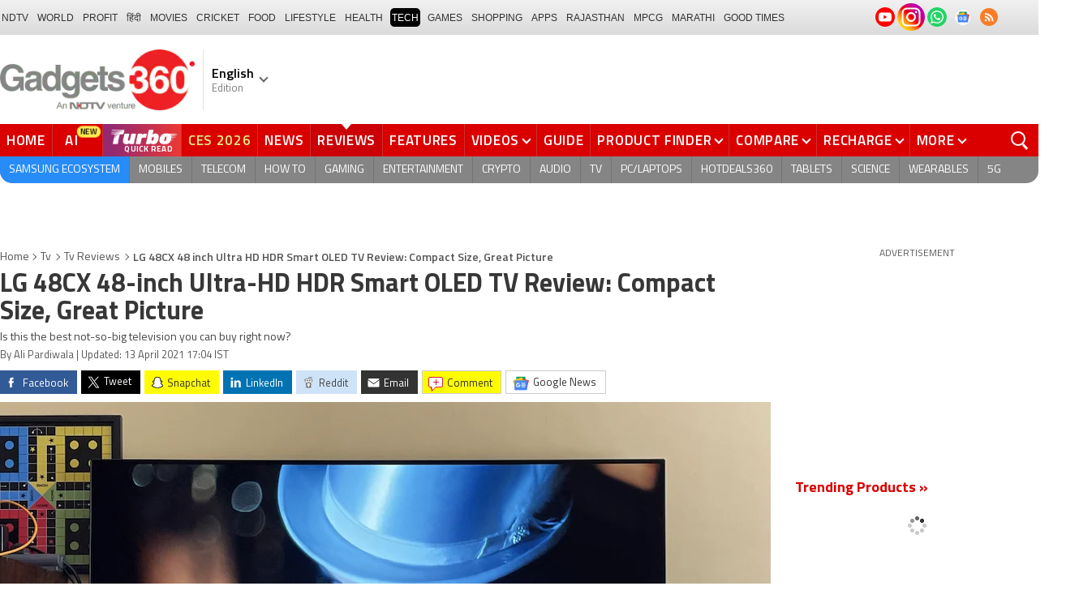

--- FILE ---
content_type: text/html; charset=UTF-8
request_url: https://www.gadgets360.com/tv/reviews/lg-48cx-review-price-in-india-48-inch-ultra-hd-4k-hdr-smart-oled-tv-2411693
body_size: 60456
content:
<!DOCTYPE html>
<html lang="en">
<head>
    <meta http-equiv="content-type" content="text/html; charset=UTF-8">
    <meta http-equiv="X-UA-Compatible" content="IE=edge">
    <meta http-equiv="content-language" content="en">
    <meta name="viewport" content="width=1280">
    <meta property="category" content="Gadgets">       
    <meta property="taboola-category" content="gadgets">
    <title>LG 48CX 48-inch Ultra-HD HDR Smart OLED TV Review: Compact Size, Great Picture | Gadgets 360</title>
<meta name="description" content="LG has launched the new CX series in India, including a 48-inch variant which is claimed to be the smallest OLED TV in India. Priced at Rs. 1,99,990, is the LG 48CX the best not-so-big television you can buy right now? Find out in our review."/>
<meta name="keywords" content="lg 48cx review price in india 48 inch ultra hd 4k hdr smart oled tv lg,lg 48cx oled tv,oled,oled tv,48-inch tv,dolby vision,dolby vision iq,dolby atmos,ultra-hd,4k tv,webos,smart tv,lg 48cx,lg 48cx oled tv review,lg 48cx oled tv specifications,lg 48cx oled tv features,lg 48cx oled tv price in india"/>
<meta name="robots" content="index, follow"/>
<meta name="category" content="article"/>
<meta name="news_keywords" content="lg,lg 48cx oled tv,oled,oled tv,48-inch tv,dolby vision,dolby vision iq,dolby atmos,ultra-hd,4k tv,webos,smart tv,lg 48cx,lg 48cx oled tv review,lg 48cx oled tv specifications,lg 48cx oled tv features,lg 48cx oled tv price in india"/>
<meta name="publish-date" content="2021-04-13T16:40:37+05:30"/>
<meta property="article:published_time" content="2021-04-13T16:40:37+05:30"/>
<meta property="taboola:title" content="LG 48CX 48-inch Ultra-HD HDR Smart OLED TV Review" />
<link rel="canonical" href="https://www.gadgets360.com/tv/reviews/lg-48cx-review-price-in-india-48-inch-ultra-hd-4k-hdr-smart-oled-tv-2411693"/>
<link rel="amphtml" href="https://www.gadgets360.com/tv/reviews/lg-48cx-review-price-in-india-48-inch-ultra-hd-4k-hdr-smart-oled-tv-2411693/amp"/>
<meta name="twitter:app:name:googleplay" content="Gadgets 360"/>
<meta name="twitter:app:id:googleplay" content="com.ndtv.gadgets"/>
<meta property="al:android:package" content="com.ndtv.gadgets"/>
<meta property="al:android:app_name" content="Gadgets 360"/>
<link href="android-app://com.ndtv.gadgets/ndtvgadgets/ndtvgadgets.android/type=reviews/id=2411693/category=home entertainment" rel="alternate" >
<meta name="twitter:app:name:iphone" content="Gadgets 360" />
<meta name="twitter:app:id:iphone" content="620437614" />
<meta name="twitter:app:name:ipad" content="Gadgets 360" />
<meta name="twitter:app:id:ipad" content="620437614" />
<meta property="og:title" content="LG 48CX 48-inch Ultra-HD HDR Smart OLED TV Review" />
<meta property="og:description" content="Is this the best not-so-big television you can buy right now?" />
<meta property="og:site_name" content="Gadgets 360" />
<meta property="og:url" content="https://www.gadgets360.com/tv/reviews/lg-48cx-review-price-in-india-48-inch-ultra-hd-4k-hdr-smart-oled-tv-2411693">
<meta property="og:type" content="article">
<meta property="og:image" content="https://i.gadgets360cdn.com/large/lg_48cx_oled_tv_review_main_1618214797062.jpg" />
<meta name="twitter:card" content="summary_large_image">
<meta name="twitter:site" content="@Gadgets360">
<meta name="twitter:creator" content="https://www.twitter.com/aliuspardius">
<meta name="twitter:url"  content="https://www.gadgets360.com/tv/reviews/lg-48cx-review-price-in-india-48-inch-ultra-hd-4k-hdr-smart-oled-tv-2411693">
<meta name="twitter:title" content="LG 48CX 48-inch Ultra-HD HDR Smart OLED TV Review">
<meta name="twitter:description" content="Is this the best not-so-big television you can buy right now?">
<meta name="twitter:image" content="https://i.gadgets360cdn.com/large/lg_48cx_oled_tv_review_main_1618214797062.jpg">
        <meta name="robots" content="max-image-preview:large"/>
            <link rel="preload" as="font" href="https://www.gadgets360.com/static/desktop/fonts/titillium-regular.woff2" crossorigin>
    <link rel="preload" as="font" href="https://www.gadgets360.com/static/desktop/fonts/titillium-bold.woff2" crossorigin>
    <link rel="preload" as="font" href="https://www.gadgets360.com/static/desktop/fonts/titilliumweb-semibold.woff2" crossorigin>
    
        
    <link rel="preload" as="image" href="https://cdn.gadgets360.com/gadgets360_logo.png">
            <link rel="preload" as="image" fetchPriority="high" href="https://i.gadgets360cdn.com/large/lg_48cx_oled_tv_review_main_1618214797062.jpg?downsize=950:*">
      
            <meta property="article:publisher" content="https://www.facebook.com/Gadgets360/">
                    <meta property="article:author" content="https://www.facebook.com/alipardiwala">
            <meta name="apple-itunes-app" content="app-id=620437614">
    <meta property="fb:pages" content="307224649334491">
        <meta http-equiv="X-DNS-Prefetch-Control" content="on">
<link rel="shortcut icon" href="https://www.gadgets360.com/favicon.ico">
<link rel="preconnect" crossorigin  href="https://www.google-analytics.com/">
<link rel="preconnect" crossorigin  href="https://www.googletagmanager.com/">
<link rel="dns-prefetch" href="https://sb.scorecardresearch.com/">
<link rel="dns-prefetch" href="https://cdn.taboola.com/">
<link rel="dns-prefetch" href="https://apis.kostprice.com/">
<link rel="dns-prefetch" href="https://cdn.gadgets360.com/">
<link rel="dns-prefetch" href="https://i.gadgets360cdn.com/">
<link rel="dns-prefetch" href="https://assets.gadgets360cdn.com/">        <link rel="apple-touch-icon" sizes="144x144" href="https://www.gadgets360.com/static/desktop/images/gadgets360_144x144.png">
    <link rel="apple-touch-icon" sizes="114x114" href="https://www.gadgets360.com/static/desktop/images/gadgets360_114x114.png">
    <link rel="apple-touch-icon" sizes="72x72" href="https://www.gadgets360.com/static/desktop/images/gadgets360_72x72.png">
    <link rel="apple-touch-icon" sizes="57x57" href="https://www.gadgets360.com/static/desktop/images/gadgets360_57x57.png">
    <link rel="apple-touch-icon-precomposed" href="https://www.gadgets360.com/static/desktop/images/gadgets360_57x57.png">
        
            <link rel="manifest" href="/manifest.json?ver=1.1">
            
    <style>._cminp:after,._pdcmnt li[class^="_rvl_"]:before,._sp,._sshropt .icn:before,.checkbox [type=checkbox]+label:after,.cmpr-chkbox-wrp .cmpr-chkbox input[type=checkbox]+label:after,.cmpt input[type=checkbox]+label:after,.radio [type=radio]+label:after{background-image:var(--sp);background-position:100% 100%;display:inline-block}.sprite_kp{background-image:url(/static/desktop/images/sprite_kp_wgt.png?version=03);background-size:400px auto;background-position:-100% -100%;display:inline-block}._cminp:after,._pdcmnt li[class^="_rvl_"]:before,._sp,._sshropt .icn:before,.checkbox [type=checkbox]+label:after,.cmpr-chkbox-wrp .cmpr-chkbox input[type=checkbox]+label:after,.cmpt input[type=checkbox]+label:after,.psprite,.radio [type=radio]+label:after,.sprite,.sprite_eng{background-image:url(/static/v1/images/sprite_20200121.svg);background-position:100% 100%;display:inline-block}._cmctg ._sp,._dlcw ._tmx>i,._hsrc ._hfcl,._hsrc ._hsicn,._lcpp ._sp,._ldw i,._msp,._pldp i,._pscl>a{background-image:url(/static/v1/images/sprite_20232607.svg)}:root{--color:#000;--color2:#595959;--rcolor:#da0000;--rlogo:#e93f33;--gcolor:#008900;--grybg:#f2f2f2;--grybg_2:#979797;--fshd:18px;--fs:16px;--fs_2:14px;--lh:24px;--lshd:0.2px;--br10:10px;--br20:20px;--bpd:15px;--btnbg:#da0000;--btnfs:14px;--btnfw:700;--btnbr:3px;--mbg:#fff;--hmbg:#717171;--inpbdr:#C3C3C3;--smclr:#3e4152;--smbrd:#eaeaec;--smovly:rgba(0,0,0,.7);--adtc:#545865;--cgry:#545454;--catxt:#ff2400;--cabg:rgba(0,0,0,0);--cab-rds:0;--cm-npt:#f5f5f5;--cm-fdr0:rgba(255,255,255,0);--cm-fdr1:rgba(255,255,255,0.5);--cm-fdr2:rgba(255,255,255,0.9);--cm-fdr3:rgba(255,255,255,1);--rmbtn:#fff;--rmbtnsh:rgba(0,0,0,.2);--gbg:#929292;--gbg2:#eae8e8;--grytxt:#444;--gtxt:#333;--gtxt2:#555;--gtxt3:#f0f0f0;--lnktxt:#141AAA;--wbstxt:#4a4a4a;--dot:#d8d8d8;--dtxt:#828282;--bdr:#e1e1e7;--bdr2:#ccc;--bdr3:#c1c1c1;--tblbdr:#e6e6e6;--pgb:#fafafa;--pdctbg:#f5f4eb;--rg1:rgba(0,0,0,.2);--crdbg1:#eeeeee;--mvnmbg:#3e4152;--mvwbg:#3e4152}@media (-webkit-device-pixel-ratio:1.5){*{zoom:.99}}.gnavigation_bg{overflow:hidden;height:43px;width:100%;background:#f2f1f2;background:-moz-linear-gradient(top,#f2f1f2 0,#dcdbdc 100%);background:-webkit-gradient(left top,left bottom,color-stop(0,#f2f1f2),color-stop(100%,#dcdbdc));background:-webkit-linear-gradient(top,#f2f1f2 0,#dcdbdc 100%);background:-o-linear-gradient(top,#f2f1f2 0,#dcdbdc 100%);background:-ms-linear-gradient(top,#f2f1f2 0,#dcdbdc 100%);background:linear-gradient(to bottom,#f2f1f2 0,#dcdbdc 100%);font-family:Arial}.gnavigation_wrap{height:100%;padding:0;display:flex;justify-content:space-between;align-items:center}.gnavigation ul{margin:0;padding:0;list-style:none;display:flex}.gnavigation ul li{font-size:13px;margin-right:7px}.gnavigation ul li:last-child{margin-right:0}.gnavigation ul li a,.gnavigation ul li a:hover,.gnavigation ul li span{font-size:12px;text-transform:uppercase;color:#333;padding:2px 2px 0;font-weight:400;text-decoration:none;display:block;height:23px;line-height:20px}.gnavigation ul li a.current,.gnavigation ul li a:hover,.gnavigation ul li span{background-color:#000;color:#fff!important;border-radius:5px}.gnavigation .gntamil a,.gnavigation .gntamil a:hover{font-size:14px;padding-top:1px}.gnavigation .gnbengali a,.gnavigation .gnbengali a:hover{font-size:14px}.gnavigation .new{position:relative;padding-right:20px}.gnavigation .new a:after{content:"NEW";position:absolute;top:-4px;right:5px;font-size:9px;font-weight:900;line-height:10px;color:#fff;background:#ff2e2e;border-radius:2px;padding:1px 2px 0}.gsocialbar{display:flex;justify-content:end;min-width:200px;flex:none;margin-top:-1px}.gsocialbar ._gcol{width:22px;height:22px;align-items:center;justify-content:center;margin-right:10px}.gsocialbar ._gcol:last-child{margin-right:0}.gsocialbar ._gcol>a{width:22px;height:22px;display:flex;align-items:center;justify-content:center;flex:none}.gsocialbar img{max-width:24px;max-height:24px;width:auto;height:auto;margin:0}.gsocialbar .ggnws a{background-color:#fbfbfb;border:1px solid var(--bdr);border-radius:50%;flex:none;position:relative}.gsocialbar .ggnws img{padding:4px}.gsocialbar .ginstaicn{background-color:transparent}.gsocialbar .ginstaicn img{max-width:34px;max-height:34px}.gsocialbar .gtwitter>a{background-color:#000;border-radius:50%}.gsocialbar .gtwitter img{width:12px;height:12px;filter:invert(1)}.gsocialbar .grss a>span{width:22px;height:22px;background-color:#f77d29;border-radius:50%;display:flex;align-items:center;justify-content:center}.gsocialbar .grss i{width:22px;height:22px;background-position:26.75% 52.5%;background-size:1120px}.header{display:block;padding-top:10px}.navbar_header{width:100%;height:90px;align-items:center;justify-content:flex-start}.logo_main{width:360px;flex:none;align-items:center}.logo_main>a{width:auto;display:inline-flex;border-right:1px solid var(--bdr);margin-right:10px;padding-right:10px}.logo_main img{width:240px;height:75px;display:block}.navbar_header ._adh{width:100%;float:none;display:flex;align-items:center;justify-content:flex-end}html[lang=de] .logo_main{width:382px}html[lang=de] .logo_main img{width:280px;height:52px}html[lang=fr] .logo_main{width:382px}html[lang=fr] .logo_main img{width:280px;height:52px}html[lang=ml] .logo_main{width:382px}html[lang=ml] .logo_main img{width:280px;height:52px}html[lang=gu] .logo_main{width:382px}html[lang=gu] .logo_main img{width:280px;height:64px}._g360langw{position:relative;cursor:pointer}._lngdr{width:80px;height:100%;flex-flow:column}._lnghd{width:100%;display:block;font-size:16px;color:#000;font-weight:600}._edtnx{width:100%;display:block;font-size:13px;color:#000;opacity:.5}._langdd{min-width:140px;width:-moz-max-content;width:max-content;height:0;overflow:hidden;opacity:0;position:absolute;left:0;top:40px;z-index:10000;background-color:#fff;padding:5px 0}._g360langw:hover ._langdd{height:auto;opacity:1;border-radius:5px;box-shadow:0 0 5px rgba(0,0,0,.6);-webkit-transition:.3s all ease;-moz-transition:.3s all ease;transition:.3s all ease}._langdd li{width:100%}._langdd li>a{width:100%;height:34px;padding:4px 10px;font-size:15px;line-height:2;color:#000;border-bottom:1px solid var(--bdr);display:block;cursor:pointer;transition:all .3s ease}._langdd li:last-child>a{border-bottom:none}._langdd li>a:hover{background-color:var(--grybg);transition:all .3s ease}._g360langw.arrow-r:after{transform:rotate(135deg)}.topnav{width:100%;margin-top:10px;height:40px;background-color:#da0000}.topnav>._cntnr{display:flex;align-items:center}.topnav ._mnnvw{display:flex;width:1280px;flex:none;overflow-x:clip;margin:0;list-style:none;flex:auto}.topnav ._mnnvw>li{margin:0;padding:0;white-space:nowrap;position:relative;text-transform:uppercase;cursor:pointer;transition:all .3s ease}.topnav ._mnnvw>li:last-child{margin:0}.topnav ._mnnvw>li:hover{background-color:rgba(70,14,71,.1)}.topnav ._mnnvw>li a,.topnav ._mnnvw>li span{height:100%;color:#fff;display:block;padding:7px 8px;font-size:17px;font-weight:600;line-height:26px;letter-spacing:.7px;border-right:1px solid #cc2f2c;position:relative;cursor:pointer;-webkit-transition:all .2s ease-in-out;-moz-transition:all .2s ease-in-out;transition:all .2s ease-in-out}.topnav ._mnnvw>li:last-child a,.topnav ._mnnvw>li:last-child span{border-right:none}.topnav ._mnnvw>li a.active,.topnav ._mnnvw>li span.active,.topnav ._mnnvw>li:hover>a,.topnav ._mnnvw>li:hover>span{color:#fff;background-color:rgba(70,14,71,.1)}.topnav ._mnnvw>li a.active:before,.topnav ._mnnvw>li span.active:before{width:0;height:0;content:'';border-left:6px solid transparent;border-right:6px solid transparent;border-top:7px solid #fff;position:absolute;left:0;right:0;top:0;margin:auto}.topnav ._mnnvw>li>ul,.topnav ._mnnvw>li>ul>li{background:#fff;padding:0;margin:0}.topnav ._mnnvw>li>ul{min-width:190px;width:-moz-max-content;width:max-content;height:0;overflow:hidden;opacity:0;position:absolute;left:0;top:40px;z-index:10000}.topnav ._mnnvw>li:hover>ul{height:auto;opacity:1;border-radius:5px;box-shadow:0 0 5px rgba(0,0,0,.6);-webkit-transition:.3s all ease;-moz-transition:.3s all ease;transition:.3s all ease}.topnav ._mnnvw>li>ul>li{float:none;width:100%;display:block;position:relative}.topnav ._mnnvw>li>ul>li a{font-size:16px;font-weight:500;white-space:nowrap;color:#666;letter-spacing:0;padding:10px 15px 5px 15px;border:none;-webkit-transition:all 0s ease-in-out;-moz-transition:all 0s ease-in-out;transition:all 0s ease-in-out}.topnav ._mnnvw>li.hubs>ul>li a{min-width:150px}.topnav ._mnnvw>li>ul>li a:hover{background:#f3f0ef;color:#e93f33}.topnav ._mnnvw>li.ces-tab a{color:#e2ef88}.topnav .arrow-r:after{border-color:#fff;display:inline-block;margin-left:5px;position:relative;top:-3px;left:0;transform:rotate(135deg)}.topnav ._mnnvw>li:hover .arrow-r:after{border-color:#fff}.topnav sup{position:relative;line-height:normal;font-size:12px;color:#fff;background:#da0000;padding:2px 2px 0;border-radius:2px;text-transform:capitalize;top:-2px;right:-1px}.topnav ._mnnvw>li>ul.col2{display:flex;flex-wrap:wrap;min-width:440px;width:auto}.topnav ._mnnvw>li>ul.col2>li{width:50%;border-bottom:1px solid #ececec}.topnav ._mnnvw>li>ul.col2>li:nth-child(2n){border-left:1px solid #ececec}.topnav ._mnnvw>li>ul.dwr{left:unset;right:0}.topnav ._mnnvw>li>ul.vdd{width:520px;left:-100px}.topnav ._mnnvw>li>ul.dwc{left:-80px}.topnav ._mnnvw>li._aitab>a{padding:7px 28px 7px 15px;letter-spacing:2px;position:relative}.topnav ._mnnvw>li._aitab>a sup{padding:1px 5px 2px;background-color:#ffed4f;border-radius:10px;position:absolute;right:-3px;top:0;font-size:13px;font-weight:600;color:#000;text-transform:uppercase;line-height:16px;letter-spacing:.5px;transform:scale(.75);-webkit-transform:scale(.75);animation:blinker 1s step-end infinite;-webkit-animation:blinker 1s step-end infinite}@keyframes blinker{50%{opacity:0}}@-webkit-keyframes blinker{50%{opacity:0}}._turbolnk{background:linear-gradient(to right,#942a70 14%,#ed3833 100%);background:-webkit-linear-gradient(to right,#942a70 14%,#ed3833 100%)}.topnav ._mnnvw>li._turbolnk a{padding:0 5px}.topnav ._mnnvw>li._turbolnk span{width:86px;height:40px;position:relative;overflow:hidden;padding:0;line-height:normal;border:none;background-image:url(/static/v1/images/turbo-d-nav.svg);background-size:86px;background-repeat:no-repeat;background-position:4px 6px}.topnav ._mnnvw>li._turbolnk>a sup{-webkit-animation:blinker .85s step-end infinite;animation:blinker .85s step-end infinite;background-color:transparent;position:absolute;top:23px;right:8px;letter-spacing:.25px;font-size:10px;color:#fff;font-weight:700;text-transform:uppercase}html[lang=hi] .topnav{height:44px}html[lang=hi] .topnav ._mnnvw>li{padding:0}html[lang=hi] .topnav ._mnnvw>li>a{padding:10px 18px 10px 18px}html[lang=hi] .topnav ._mnnvw>li._aitab>a{padding-right:34px}html[lang=hi] .topnav ._mnnvw>li._aitab>a sup{padding:3px 5px 2px}html[lang=hi] .topnav sup{padding:1px 6px 4px;line-height:10px;display:inline-block;top:-3px;right:-2px}body[data-tb-dashboard=gadgets-home] .header{margin:0;padding-bottom:0;background-color:#f7f7f7}.category_menu{height:33px}.category_menu>ul{list-style:none;display:flex;overflow:hidden;height:33px;background-color:#868586;border-radius:0 0 15px 15px;padding:0}.category_menu>ul>li{list-style:none;text-transform:uppercase;position:relative}.category_menu>ul>li span,.category_menu>ul>li>a{height:100%;white-space:nowrap;color:#fff;display:flex;align-items:center;justify-content:center;flex-flow:column;font-size:14px;line-height:20px;border-right:1px solid #757474;padding:0 11px;cursor:pointer;text-align:center;position:relative;transition:all .3s ease}.category_menu>ul>li>a.active,.category_menu>ul>li>a:hover{background-color:#757474;transition:all .3s ease}.category_menu>ul>li.ta>a{padding-top:7px}html[lang=hi] .category_menu ul li a{padding:0 20px}.category_menu>ul>li:last-child>a,.category_menu>ul>li:last-child>span{border-right:none}.category_menu>ul{height:33px}.category_menu>ul>li>a._prmdy,.category_menu>ul>li>span._prmdy{width:auto;height:auto;padding:4px 8px 4px 0;display:flex;align-items:center;justify-content:center;cursor:pointer}.category_menu>ul>li ._prmdy img{max-width:68px;max-height:25px;width:auto;height:auto;margin:0}.category_menu>ul>li._tricolor a._prmdy{background:linear-gradient(45deg,#ef6741 30%,#972651 100%);border:2px dotted #ffd77d;border-radius:0 0 0 15px;padding:5px 10px 4px 10px!important;color:#fff;text-shadow:1px 1px 2px rgba(0,0,0,.7)}._samsungecos{background:#278cf7}.category_menu>ul>li._samsungecos>a:hover{background:#1b81ec}.category_menu>ul>li._samsungecos>a>span{padding:0;border:none}._intelcore{background:linear-gradient(to right,#081650 0,#1a2fae 100%);transition:all .3s ease}.category_menu>ul>li._intelcore>a:hover{background:linear-gradient(to right,#1a2fae 0,#081650 100%);transition:all .3s ease}.category_menu>ul>li._intelcore>a>span{padding:0;border:none;display:block;line-height:23px}.category_menu>ul>li._intelcore>a>span sup{display:inline;position:relative;top:3px;left:-1px}html[lang=en] .ggbyads ._ggbyadsd{font-size:12px;line-height:12px;margin-top:-6px;letter-spacing:.5px;position:relative}html[lang=en] .crmbg a{background-image:linear-gradient(to left bottom,#188734,#fff,#d74a04);color:#000;font-weight:600;line-height:20px;border-radius:0 0 0 15px;text-shadow:0 1px 2px #fff}html[lang=en] .ggbyads ._ggbyadsd sup{line-height:normal;margin:0 -5px 0 0}html[lang=en] .ggbyads ._ggbyadsd>b{display:inline-block;font-weight:600;color:#fff;background:#000;border-radius:10px;padding:2px 10px;line-height:14px;transform:scale(.9);top:-1px;position:relative;text-shadow:none}html[lang=en] .ggbyads ._ggbyadsd>b:before{content:'';position:absolute;width:10px;height:3px;background:#65cb96;right:10px;top:1px}._awrdlnk a{background-image:linear-gradient(90deg,#f45488 10%,#ed90f6 50%,#e93831 90%);font-weight:600;line-height:20px;border-radius:0 0 0 15px;text-shadow:0 1px 2px #000;transition:all .3s ease}._awrdlnk:hover a{background-image:linear-gradient(90deg,#e93831 10%,#ed90f6 50%,#f45488 90%);transition:all .3s ease}html[lang=en] .ggbyhdfc ._change>sup{background:#ff0;color:#000;padding:0 4px 0;border-radius:5px;font-size:12px;text-transform:none;line-height:12px;position:relative;right:2px;top:1px}html[lang=en] ._nvanm ._change._scnd{font-size:13px;font-weight:700}html[lang=en] .ggbyhdfc ._change._scnd>sup{font-weight:700;position:static;background:0 0;color:inherit;line-height:normal;border-radius:0;padding:0;color:#fef851}.category_menu>ul>li._tricolor a{padding:5px 10px 8px 10px!important;text-shadow:1px 1px 2px rgba(255,255,255,.7);font-weight:600;letter-spacing:.5px;color:#000}.dlmenu li ul{min-width:190px;width:-moz-max-content;width:max-content;border:1px solid #d5d5d5;height:0;overflow:hidden;opacity:0;position:absolute;left:0;top:33px;z-index:10000}.dlmenu li:hover ul{height:auto;opacity:1;box-shadow:0 0 5px #eaeaea;transition:.3s all ease}.dlmenu ul li{width:100%;background:#fff;border-bottom:1px solid #d5d5d5;position:relative}.dlmenu ul li a{display:block;font-size:14px;line-height:24px;white-space:nowrap;color:#666;height:40px;padding:10px;text-align:left;transition:all 0s ease-in-out}.dlmenu ul li a:hover{background:#da0000;color:#fff}.dlmenu .arrow-r:after{border-color:#f1f1f1;display:inline-block;margin-left:5px;position:relative;top:-3px;left:0;transform:rotate(135deg)}._cls{width:28px;height:28px;position:absolute;z-index:1;display:none;vertical-align:middle;background-position:15.2% 25.1%;background-size:1280px;top:0;right:0;cursor:pointer}._srchldr{display:none}.search{position:relative}._gsrch ._srchicn{width:28px;height:28px;position:absolute;top:0;right:0;background-color:#ff2600;font-size:20px;color:#fff;text-align:center;border-radius:0 5px 5px 0}._gsrch ._srchicn:before{width:14px;height:14px;content:'';border:2px solid #fff;border-radius:50%;display:inline-block;position:absolute;top:5px;left:5px}._gsrch ._srchicn:after{width:7px;height:3px;content:'';border-radius:4px;background-color:#fff;display:inline-block;position:absolute;top:18px;left:15px;transform:rotate(48deg)}._gsrch label{display:block}._gsrch input[type=text]{width:100%;height:28px;margin:0;border:none;border-radius:5px;padding:6px 28px 6px 6px;color:#333;font-weight:400;font-size:14px;border:1px solid #c3c3c3;-webkit-appearance:none}._gsrch input[type=text]::-webkit-input-placeholder{color:#c3c3c3;font-weight:400}._gsrch input[type=text]::-moz-placeholder{color:#c3c3c3;font-weight:400}._adh{width:auto;height:90px;float:right;position:relative;z-index:9999}._ad728{width:100%;margin:0 auto;padding:10px 0;text-align:center}._ad728>span{font-size:12px;line-height:normal;display:block;text-align:center}._ad728>div{width:728px;height:90px;text-align:center;margin:0 auto}._adh1px{height:0;width:0}.subnav{box-sizing:border-box;margin:0 auto;padding-top:4px;width:1280px}.subnav a{color:#454545;display:inline-block;font-size:14px;font-weight:600;line-height:12px;margin:0;padding:5px;text-decoration:none;position:relative}.subnav a:last-child{border:none}.subnav a:hover{color:#da0000}.subnav a:after{content:'|';top:-1px;right:-5px;font-weight:400;position:relative}.subnav a:last-child:after{content:unset}.arrow-l,.arrow-r{position:relative}.arrow-l:after,.arrow-r:after{content:'';position:absolute;top:14px;right:12px;width:8px;height:8px;background:0 0;border-top:2px solid #666;border-right:2px solid #666;transform:rotate(45deg);-webkit-transition:all ease .2s;-moz-transition:all ease .2s;transition:all ease .2s}.arrow-l:after{transform:rotate(-135deg);-webkit-transition:all ease .2s;-moz-transition:all ease .2s;transition:all ease .2s}._sponsoredsrc #autocom-dflt ._sponsoredsrcli{background:#fffdeb;position:relative}@media all and (-ms-high-contrast:none),(-ms-high-contrast:active){a{color:#000}a:hover{color:#da0000}._btn{line-height:27px}.topnav>ul>li a,.topnav>ul>li span{font-size:14px;line-height:24px}.category_menu>ul>li span,.category_menu>ul>li>a{display:block}html[lang=en] .topnav{display:block;width:1280px}html[lang=en] .topnav>ul{width:1000px;flex:none;float:left}html[lang=en] .category_menu>ul>li>a{font-size:13px;padding:9px 8px 4px}html[lang=en] ._gsrch{float:right}}@supports (-ms-ime-align:auto){a{color:#000}a:hover{color:#da0000}._btn{line-height:27px}.topnav>ul>li a,.topnav>ul>li span{font-size:14px;line-height:24px}.category_menu>ul>li span,.category_menu>ul>li>a{display:block}html[lang=en] .topnav{display:block;width:1280px}html[lang=en] .topnav>ul{width:1000px;flex:none;float:left}html[lang=en] .category_menu>ul>li>a{font-size:13px;padding:9px 8px 4px}html[lang=en] ._gsrch{float:right}}.hrt{width:44px}._src{width:100%;height:100vh;background-color:var(--mbg);position:fixed;right:0;top:0;z-index:-1;overflow:hidden;transform:translateX(150%);-webkit-transform:translateX(150%);opacity:0;visibility:hidden;pointer-events:none;transition:transform .3s ease,opacity .3s ease;-webkit-transition:transform .3s ease,opacity .3s ease;will-change:transform,opacity}._nvsrc{width:44px;height:44px;padding:0;cursor:pointer;position:relative;flex:none}._sricn{width:34px;height:34px;position:absolute;top:3px;right:5px}._nvsrc ._sricn{top:8px;z-index:1}._sricn:before{content:'';width:18px;height:18px;background-color:transparent;border-radius:50%;border:2px solid var(--color);display:inline-block;position:absolute;left:4px;top:3px}._sricn:after{content:'';width:3px;height:8px;display:inline-block;background-color:var(--color);position:absolute;top:18px;left:20px;transform:rotate(-43deg)}._nvsrc:after{width:38px;height:38px;content:'';background-color:rgba(0,0,0,.2);border-radius:50%;position:absolute;top:4px;left:1px;z-index:0;transition:all .2s ease;transform:scale(0)}._nvsrc:hover:after{transform:scale(.85)}._nvsrc:hover ._sricn{transform:scale(.9)}._srcact ._ghdrUp ._ghdr{-webkit-transform:translateY(0);-moz-transform:translateY(0);transform:translateY(0);height:100vh!important}._srcact ._stkyb ._ghdr{opacity:1;visibility:visible;transform:none;-webkit-transform:none}@media screen and (min-width:1025px){._src{border-radius:0;right:0;display:none}._nvsrc{padding:15px 18px;height:40px}._nvsrc ._sricn{top:6px;left:6px}._sricn{width:30px;height:30px;right:0}._sricn:before{border:2px solid #fff}._sricn:after{background-color:#fff}._nvsrc:after{background-color:rgba(139,36,33,.6);top:1px;left:2px}@-webkit-keyframes scrotation{0%{-webkit-transform:perspective(1000px) rotateX(-90deg);-moz-transform:perspective(1000px) rotateX(-90deg);transform:perspective(1000px) rotateX(-90deg)}100%{-webkit-transform:perspective(1000px) translateY(0);-moz-transform:perspective(1000px) translateY(0);transform:perspective(1000px) translateY(0)}}@keyframes scrotation{0%{-webkit-transform:perspective(1000px) rotateX(-90deg);-moz-transform:perspective(1000px) rotateX(-90deg);transform:perspective(1000px) rotateX(-90deg)}100%{-webkit-transform:perspective(1000px) translateY(0);-moz-transform:perspective(1000px) translateY(0);transform:perspective(1000px) translateY(0)}}}._salecdw{width:auto;max-width:max-content;align-items:center;justify-content:center;background:var(--mbg2);padding:0 0 0 10px;margin:10px auto;position:relative}._salecdw #clockdiv{margin:0}._salecdw ._sltxt{align-items:flex-start;flex-flow:column;color:var(--color);font-size:12px;font-weight:700;text-align:left;line-height:1.1}._salecdw ._sltxt>span{font-size:10px;display:block;letter-spacing:.25px;line-height:.7;font-weight:700;color:var(--color2)}._salecdw ._sltxt>span._salelogo{text-align:left;margin-bottom:3px}#clockdiv{color:#fff;display:inline-block;text-align:center;font-size:18px;font-weight:700;transform:scale(.85)}#clockdiv>div{width:40px;padding:5px 4px;border-radius:6px;background:#687270;display:inline-block;transform:scale(.8);-webkit-transform:scale(.8);margin-right:0}#clockdiv>div:last-child{margin-right:0}#clockdiv div>span{width:100%;padding:2px;border-radius:4px;background:#282a2a;display:inline-block}.smalltext{margin-bottom:2px;font-size:12px;font-weight:700;text-transform:uppercase;display:block}._salelogo{width:100%;align-items:center;justify-content:flex-end;margin:0}._salelogo img{max-width:80px;width:auto;height:auto;margin:0;filter:var(--filter)}@media screen and (min-width:1025px){._salecdw{width:280px;margin:0;background:#000;padding:0 10px 0 10px}._salecdw ._sltxt{font-size:12px;line-height:.9;color:#fff;font-weight:400}._salecdw ._sltxt>span{font-size:10px;line-height:.6;letter-spacing:0}._salecdw ._sltxt>span._salelogo{margin-right:25px}._salelogo{margin:0}._salelogo img{max-width:90px;filter:invert(1)}#clockdiv{transform:scale(1)}#clockdiv>div{width:30px}.smalltext{font-size:8px;font-weight:700}#clockdiv div>span{width:100%;font-size:16px}}._wwrap{word-wrap:break-word}.ellipsis{display:block;white-space:nowrap;overflow:hidden;text-overflow:ellipsis}.lclamp{word-break:break-word;display:-webkit-box!important;-webkit-box-orient:vertical;overflow:hidden;-webkit-line-clamp:3;max-height:60px}.bcwrp{margin:10px 0}.bcwrp .bc{margin:0}.bc{font-size:13px;line-height:16px;list-style:none;margin:10px 0;padding:0 0 2px;flex-wrap:wrap}.bc li{color:var(--cgry);position:relative;list-style:none}.bc li+li{padding:0 2px 0 12px}.bc li+li:before{width:6px;height:6px;content:'';position:absolute;top:7px;left:0;border-top:1px solid var(--cgry);border-right:1px solid var(--cgry);transform:rotate(45deg)}.bc li a{color:var(--cgry);padding:2px 2px 2px 0;display:block}.bc li.active{font-weight:600;padding:2px 2px 2px 12px}@media (min-width:1025px){html:not(.winapp) .bcwrp{margin:0 0 5px}html:not(.winapp) .bcwrp .bc{margin:0}html:not(.winapp) .bc{font-size:14px;line-height:20px;padding-top:15px;margin:0 0 5px}html:not(.winapp) .bc li+li:before{top:8px}html:not(.winapp) .bc li a:hover{color:var(--rcolor)}html:not(.winapp) .bc li.active{font-weight:600;padding:1px 2px 2px 12px}}@font-face{font-family:Titillium;font-weight:300;font-display:swap;src:url(/static/desktop/fonts/titillium-light.woff2) format('woff2')}@font-face{font-family:Titillium;font-weight:400;font-display:swap;src:url(/static/desktop/fonts/titillium-regular.woff2) format('woff2')}@font-face{font-family:Titillium;font-weight:600;font-display:swap;src:url(/static/desktop/fonts/titilliumweb-semibold.woff2) format('woff2')}@font-face{font-family:Titillium;font-weight:700;font-display:swap;src:url(/static/desktop/fonts/titillium-bold.woff2) format('woff2')}*,:after,:before{-webkit-box-sizing:border-box;-moz-box-sizing:border-box;box-sizing:border-box}html{text-rendering:optimizeSpeed;touch-action:manipulation;-moz-osx-font-smoothing:grayscale;-webkit-text-size-adjust:none;-webkit-overflow-scrolling:touch}body,html{font-family:Titillium,sans-serif;font-size:13px;margin:0;padding:0;color:#454545;background:#fff}a{color:#595959;cursor:pointer;text-decoration:none}a:hover{color:#da0000}a:focus,button:focus,input:focus,select:focus,textarea:focus{outline:0}a.link:hover{color:#da0000}img{border:none;display:block;color:transparent}.img_responsive{width:100%}._ovfhide{overflow:hidden}.fl{float:left}.fr{float:right}.clearfix:after,.clearfix:before{display:table;content:" "}.clear,.clearfix:after{clear:both}.left{text-align:left}.center{text-align:center}.right{text-align:right}.block{display:block}.inline{display:inline}.inline_block{display:inline-block}.hide{display:none!important}.cap_text{text-transform:uppercase!important}.bold_txt{font-weight:700}.red_text{color:#da0000}.white_bg{background-color:#fff}.gray_bg{background-color:#f7f7f7}.green_bg{background-color:#5fad0c}.blue_bg{background-color:#176cbc}.yellow_bg{background-color:#fff100}.cursor,[data-href-url]{cursor:pointer}.no_border{border:none!important}.no_border_t{border-top:none!important}.no_border_r{border-right:none!important}.no_border_b{border-bottom:none!important}.no_border_l{border-left:none!important}.margin_b5{margin-bottom:5px!important}.margin_l5{margin-left:5px!important}.margin_t10{margin-top:10px!important}.margin_b10{margin-bottom:10px!important}.margin_t15{margin-top:15px!important}.margin_r15{margin-right:15px!important}.margin_b15{margin-bottom:15px!important}.margin_l15{margin-left:15px!important}.margin_t20{margin-top:20px!important}.margin_r20{margin-right:20px!important}.margin_b20{margin-bottom:20px!important}.margin_t30{margin-top:30px!important}.margin_r30{margin-right:30px!important}.margin_b30{margin-bottom:30px!important}.margin_b40{margin-bottom:40px!important}.padding_t10{padding-top:10px!important}.padding_b10{padding-bottom:10px!important}.padding_b15{padding-bottom:15px!important}.padding_t20{padding-top:20px!important}.padding_b20{padding-bottom:20px!important}.padding_t25{padding-top:25px!important}.padding_t30{padding-top:30px!important}h1,h2,h3,h4,h5,h6,p{margin:10px 0}h1{font-size:34px}h2{font-size:18px}h3{font-size:18px}h4{font-size:16px}p{font-size:14px;margin:0}li,ol,ul{margin:0;padding:0;list-style:none}.content_block .hd,.content_block h1{font-size:22px;font-weight:400;line-height:30px;text-transform:none;color:#373737;margin:0;padding:0 0 2px;text-align:left;border-bottom:1px solid #ccc9cd}.content_block h1 span{color:#da0000}._instc.content_block h1{border:none;font-size:24px;font-weight:600;margin:0 0 5px 0}._instc p{font-size:16px;line-height:1.4;margin:0 0 20px}._instc .story_list ul li:first-child{border-top:1px solid #ccc9cd}.ellipsed{text-overflow:ellipsis;-o-text-overflow:ellipsis;overflow:hidden;white-space:nowrap}.lclamp{word-break:break-word;display:-webkit-box!important;-webkit-box-orient:vertical;overflow:hidden;-webkit-line-clamp:3;max-height:60px}.btn{background-color:#da0000;border:none;border-radius:2px;color:#fff;cursor:pointer;font-size:14px;height:40px;line-height:24px;outline:0;padding:0 30px;position:relative;text-align:center;font-weight:400;display:inline-flex;display:-webkit-inline-flex;-webkit-align-items:center;align-items:center;-webkit-justify-content:center;justify-content:center;-webkit-transition:all .2s ease-in-out;-moz-transition:all .2s ease-in-out;transition:all .2s ease-in-out}.btn:hover{color:#fff;background-color:#ed1f1f;box-shadow:0 1px 10px 0 rgba(0,0,0,.12),0 1px 10px 0 rgba(0,0,0,.12)}.btn:focus{border:1px dotted #fff;outline:1px solid #da0000}.btn.gray_btn{background-color:#4e4e4e}.btn.gray_btn:hover{background-color:#656565;box-shadow:0 1px 5px #b2b2b2}.wrapper{width:100%;display:block;margin:0 auto;position:relative}@media screen and (max-width:1280px){.wrapper{width:1280px;display:block;margin:0 auto}}._cntnr,.container{width:1280px;margin:0 auto;position:relative}.header_wrap,.row{width:100%}._flx{display:flex}html:not(.winapp) .bc{padding:0}.bc._cmpdetail{width:1100px}.lhs{width:950px}.rhs{width:1100px;float:right;display:flex;justify-content:normal}.rhs_section{width:300px;margin-left:30px;padding:0;position:relative;float:right;flex:none}.stories_lhs+.rhs_section{padding-top:21px}.content_section{width:770px;position:relative;float:left}.rhs_section .header_wrap_widget h2{font-size:14px;font-weight:600;padding:0;margin:0}.header_wrap_widget .heading,.header_wrap_widget .heading a{background-color:#da0000;font-size:14px;line-height:20px;text-transform:uppercase;padding:5px 10px;margin:0;color:#fff;font-weight:600}.header_wrap_widget h2.heading{padding:5px 10px}.header_wrap_widget .heading a{padding:0;display:inline-block}.header_wrap_widget .heading a>i{width:15px;height:15px;margin-left:2px;position:relative;top:2px;background-position:47.3% 52.5%;background-size:800px}.header_wrap_widget .heading a.fr{font-size:13px;font-weight:400;padding-top:3px}.adhead{font-size:12px;color:#595959;text-align:center}.ad_lhs a,.ad_lhs a img{display:block}.txtlist{margin:0;padding:0;list-style:none}.txtlist li a{color:#595959;padding:5px;display:block;font-size:14px;line-height:20px;border-bottom:1px solid #f2f2f2}.txtlist li a:hover{color:#da0000}.input_text,.input_textarea{background-color:#fff;border:1px solid #d2d0d0;border-radius:2px;color:#454545;font-size:13px;padding:10px 5px}.input_text:focus,.input_textarea:focus{box-shadow:0 1px 1px rgba(0,0,0,.075) inset,0 0 8px rgba(102,175,233,.6);border-color:#66afe9}.dateline{color:#595959;display:block;font-size:13px;margin:5px 0}.n-pd-dlt .dateline{margin:5px 0}._sbcrbmsg{display:block;padding:0 5px;color:#da0000;font-size:13px;margin-top:5px}#newsletter_popup.popup_content{width:380px;padding:20px 10px;font-size:14px}#newsletter_subscribed{text-align:center;padding:20px 0;padding:17px 0 0 0;display:block;text-align:center;font-weight:700;font-size:16px}.newsletter_popup_close{width:25px;height:25px;position:absolute;right:2px;top:2px;background-position:12% 25.4%;background-size:1310px;cursor:pointer}.subscribe{width:100%;margin:30px 0;position:relative;padding:3px 0 0 0}.subscribe .cell{display:flex;width:100%;align-items:center;justify-content:center}.subscribe .btn_wrp{width:85px;padding-left:5px}.subscribe label{width:0;height:0;overflow:hidden;color:transparent;position:absolute}.subscribe input[type=text]{width:70%;display:table-cell;border-radius:.2em}.subscribe input.btn[type=submit]{width:27%;height:36px;display:table-cell;padding:0 10px;margin:0 0 0 5px}._nvshrw{width:100%;background-color:#fff;border:1px solid #e1e1e7;border-radius:4px;padding:15px;margin:0 0 30px 0;align-items:center;justify-content:center;flex-flow:column;position:relative}._nvshrw ._shttl{font-size:18px;font-weight:700;letter-spacing:.5px;color:#454545}._nvshrw:after{width:100%;height:1px;content:'';background-color:var(--bdr);position:absolute;left:0;top:65px}._nvshrw ul{padding:0;margin:10px 0 0 0;list-style:none;align-items:center;justify-content:space-between;position:relative;z-index:9}._nvshrw li{width:34px;height:34px;margin:0 15px 0 0}._nvshrw li:last-child{margin:0}._nvshrw li>a{width:34px;height:34px;color:transparent;overflow:hidden;display:flex;align-items:center;justify-content:center;padding:0;border:none}._nvshrw li img{max-width:34px;max-height:34px;width:auto;height:auto;margin:0}._nvshrw li._gnws a{background-color:#fbfbfb;border:1px solid var(--bdr);border-radius:50%;flex:none;position:relative}._nvshrw li._gnws img{padding:4px}._nvshrw li._rssicn{background-color:#e17842;border-radius:50%}._nvshrw li._rssicn img{max-width:30px;max-height:30px}._nvshrw li._instaicn{background-color:transparent}._nvshrw li._instaicn img{max-width:34px;max-height:34px}._nvshrw li._twicn>a{width:34px;height:34px;background-color:#000;border-radius:50%}._nvshrw li._twicn img{width:20px;height:20px;filter:invert(1)}.caption_tag,.guide_tag,.sponsored_tag{padding:2px 5px 1px;font-size:14px;line-height:18px;color:#fff;font-weight:700;margin-bottom:3px;display:inline-block;text-transform:uppercase}.caption_tag strong,.guide_tag strong,.sponsored_tag strong{font-weight:600}.sponsored_tag{color:#000}.taboola-content{margin:30px auto!important}.trc_rbox .trc_rbox_outer{margin-left:0!important}.trc-content-sponsored{padding:0;border:none}.trc-content-sponsored .trc_rbox_div .syndicatedItem .video-uploader{background:#fff100;color:#000;font-size:14px;font-weight:600;line-height:18px;margin-bottom:3px;padding:2px 5px 1px;text-transform:uppercase}.trc-content-sponsored .videoCube .video-label-box .video-title:hover,.trc-content-sponsored .videoCube:hover .video-label-box .video-title{color:#da0000;text-decoration:none}.trc-content-sponsored .syndicatedItem .branding{padding:0;line-height:normal}.spdtbwgt .thumbnails-e .trc_rbox_outer .trc_rbox_div .videoCube_1_child{width:63%;padding:0}.spdtbwgt .thumbnails-e .trc_rbox_outer .trc_rbox_div .videoCube_2_child,.spdtbwgt .thumbnails-e .trc_rbox_outer .trc_rbox_div .videoCube_3_child{margin:0 0 30px 30px;width:33%;padding:0}.spdtbwgt .thumbnails-e .trc_rbox_outer .trc_rbox_div .videoCube_2_child .thumbBlock_holder,.spdtbwgt .thumbnails-e .trc_rbox_outer .trc_rbox_div .videoCube_3_child .thumbBlock_holder{width:100%}.rating1{background-position:.9% 4.5%}.rating2{background-position:6.7% 4.5%}.rating3{background-position:12.5% 4.5%}.rating4{background-position:18.1% 4.5%}.rating5{background-position:23.7% 4.5%}.rating6{background-position:29.6% 4.5%}.rating7{background-position:35.3% 4.5%}.rating8{background-position:41.1% 4.5%}.rating9{background-position:46.8% 4.5%}.rating10{background-position:52.3% 4.5%}.er_404,.home_btn{text-align:center}.prime .heading{font-size:20px;font-weight:700;line-height:26px;height:53px}.prime .byline{font-size:12px;margin:5px 0}.prime ul li .thumb{min-height:unset;height:142px}.primebanner{min-height:100px;margin-bottom:20px}.primeslider .swiper-button-next,.primeslider .swiper-button-prev{background:0 0}.er_404{width:100%}.er_404_img{margin:0 auto 30px;width:455px}.er_404_img>img{margin:auto}.home_btn{display:block;height:auto;margin:45px auto 0;position:relative}.home_btn a{display:inline-block;background:#3779cf;color:#fff;font-family:Karla,sans-serif;font-size:14px;font-weight:700;padding:10px 30px;text-decoration:none}.noresult{display:block;height:auto;margin:0 auto}.noresult a{display:inline-block;background:#3779cf;color:#fff;font-family:Karla,sans-serif;font-size:14px;font-weight:700;padding:10px 30px;text-decoration:none}.noresult>form{position:relative;margin:15px auto 0;width:400px}.noresult .btn_search{border-radius:0 5px 5px 0;width:40px;height:39px;border:none;background:0 0;cursor:pointer;right:5px}.noresult .btn_search:before{width:20px;height:20px;top:6px;left:8px;border-color:#666}.noresult .btn_search:after{width:10px;height:3px;top:25px;left:22px;background:#666}.noresult input{width:100%;height:auto;border:none;color:#595959;font-size:14px;border:1px solid #ddd;border-radius:20px;padding:10px 36px 10px 10px;vertical-align:top;box-shadow:0 0 5px #ccc}.nort{font-size:26px;color:#454545;margin:0 auto}.nort_msg{font-size:16px;color:#454545;margin:10px auto 0}.topnav>ul>li.ces-tab a{color:#2e7bbd;font-weight:700}.smimglist.hindiwidget ul li{padding:4px}.smimglist.hindiwidget ul li a{display:block}.smimglist.hindiwidget ul li a .thumb img{max-width:120px}.brands_new_theme .rhs{width:100%;float:none;display:flex;justify-content:normal}.brands_new_theme .content_section{width:950px;flex:none}.brands_new_theme ._kpw_wrap_mid{max-width:950px;margin:0}.brands_new_theme ._kpw_wrap_mid ._kpw_plist{border-top:1px solid #e9e9e9}.brands_new_theme .rhs_section{width:300px;margin-left:30px;float:none;flex:none}._eplnkw ._hdw{font-size:20px;margin:0 0 10px;text-transform:uppercase;font-weight:600}._eplnkw ._hdw>a{color:#454545}._eplnkw ._mvrtg{background-color:#dba53b;border-radius:4px;padding:0 4px 0 0;overflow:hidden;position:absolute;left:5px;top:5px;z-index:1;box-shadow:0 0 4px 1px var(--smovly)}._eplnkw ._mvrtg>img{max-width:25px;max-height:25px}._eplnkw ._mvrtg ._csrt{font-size:12px;color:#000;padding-top:3px}._eplnkw ._hdw .arrow-right{width:20px;height:20px;background-position:47.8% 37.7%;background-size:1780px;position:relative;top:2px}.__wdgt_rhs_kpc{min-height:565px}.rhs .photo_list_widget .photo_list_wrp{padding:5px}.rhs .photo_list_widget .thumb{width:120px;max-height:94px}.rhs .photo_list_widget .thumb img{width:120px;height:92px}.photo_list_widget .hindiwidget .thumb{width:120px}.photo_list_widget{width:100%;margin-bottom:30px}.photo_list_widget .photo_list_wrp{width:100%;padding:10px}.photo_list_widget ul li{margin-bottom:8px;display:block}.photo_list_widget ul li a{display:flex}.photo_list_widget ul li a .caption{width:100%;font-size:16px;line-height:normal;padding-left:15px;text-shadow:none;vertical-align:middle}.photo_list_widget .thumb{width:150px;max-height:106px;flex:none;position:relative}.photo_list_widget .thumb img{width:140px;height:105px;padding:4px}.photo_list_widget .thumb .photo_blkstrip{width:94.5%}.photo_list_widget .listing_linktext{padding:0}.photo_list_widget .listing_linktext ul li{margin-bottom:0;padding:0 10px;border-bottom:1px solid #ddd}.photo_list_widget .listing_linktext ul li a{display:block;padding:8px 0}.photo_list_widget .listing_linktext ul li a .caption{padding-left:0}.hindiwidget .thumb img{height:auto}._phwgt li a .lclamp{line-height:24px;max-height:72px}.rhs .photo_list_widget._ltstwbstw .thumb img{object-fit:cover}html[lang=bn] ._phwgt .photo_blkstrip .imagecount,html[lang=hi] ._phwgt .photo_blkstrip .imagecount{font-size:12px}html[lang=bn] ._phwgt li a .lclamp,html[lang=hi] ._phwgt li a .lclamp{max-height:66px;line-height:22px}html[lang=ta] ._phwgt .photo_blkstrip .imagecount{font-size:10px}html[lang=ta] ._phwgt li a .lclamp{max-height:58px}._trstcnt{width:100%;height:54px;background-color:#f2f2f2;padding:5px 10px;align-items:center;justify-content:center;margin-bottom:20px;gap:80px;color:#000}._trstcnt ._trsttxt{display:block;font-size:18px;font-weight:700;line-height:20px;letter-spacing:.5px;color:#000;position:relative;top:3px}._trstcnt img{max-width:140px;max-height:44px;width:auto;height:auto;margin:0!important;border-radius:4px}.story_social_share{display:flex;padding:0;align-items:center}.story_social_share ._ggf-icon,.story_social_share .comment-icon,.story_social_share .email-icon,.story_social_share .fbshare-icon,.story_social_share .gplus-icon-new,.story_social_share .linkedin-icon-new,.story_social_share .reddit-icon,.story_social_share .snapchat,.story_social_share .twrshare-icon{position:relative;display:inline-block;background:#fffc00;padding:5px 8px;margin-right:5px;color:#333;font-size:13px;line-height:13px;height:29px;vertical-align:top;cursor:pointer}.snapchat a{padding:5px 10px;display:block}.snapchat button{background:#fffc00;border:none;border-radius:0;height:29px;width:87px!important;padding:5px 10px}.snapchat button span{font-family:Titillium,arial,sans-serif;padding-top:3px}.snapchat div,.snapchat img{width:14px;height:14px;margin:auto!important}.story_social_share .email-icon i,.story_social_share .fbshare-icon i,.story_social_share .linkedin-icon-new i,.story_social_share .reddit-icon i,.story_social_share .snapchat i,.story_social_share .twrshare-icon i{width:15px;height:15px;position:relative;top:2px;background-size:900px}.story_social_share .comment-icon i.cmnticon{width:18px;height:13px;display:inline-block;background-color:#fff;border-radius:2px;position:relative;top:3px;border:1px solid #dc1643}.story_social_share .comment-icon i.cmnticon:after,.story_social_share .comment-icon i.cmnticon:before{content:"";display:block;position:absolute;width:0;height:0;right:8px;bottom:-6px;border-left:1px solid transparent;border-right:5px solid transparent;border-top:5px solid #dc1643}.story_social_share .comment-icon i.cmnticon:after{border-top:5px solid #fff;bottom:-4px;right:7px}.story_social_share ._ggf-icon span,.story_social_share .email-icon span,.story_social_share .fbshare-icon span,.story_social_share .linkedin-icon-new span,.story_social_share .reddit-icon span,.story_social_share .snapchat span,.story_social_share .twrshare-icon span{color:#fff;font-size:13px;margin:0 3px 0 5px}.story_social_share .snapchat span{color:#333;position:relative}.story_social_share .snapchat a>span{top:-1px}.story_social_share .comment-icon span{margin:-1px 3px 0 5px;vertical-align:top;text-transform:lowercase;display:inline-block;line-height:25px}.story_social_share .comment-icon span:first-letter{text-transform:capitalize}.story_social_share .comment-icon span:after,.story_social_share .comment-icon span:before{width:7px;height:1px;content:"";background-color:#dd1543;position:absolute;left:13px;top:13px}.story_social_share .comment-icon span:after{width:1px;height:7px;top:10px;left:16px}.story_social_share .fbshare-icon i{background-position:14.3% 52.6%}.story_social_share .fbshare-icon{background-color:#325a97}.story_social_share .fbshare-icon:hover{background-color:#233f69}.story_social_share .twrshare-icon i{background-position:17% 52.1%}.story_social_share .twrshare-icon{display:flex;align-items:center;justify-content:center;background-color:#000}.story_social_share .twrshare-icon img{width:15px;height:15px;margin:0;filter:invert(1)}.story_social_share .email-icon i{background-position:30.6% 52.5%;background-size:810px auto}.story_social_share .email-icon{background-color:#333}.story_social_share .email-icon:hover{background-color:#000}.story_social_share .reddit-icon i{background-position:22.6% 38%}.story_social_share .reddit-icon{background-color:#cee3f8}.story_social_share .reddit-icon span{color:#444}.story_social_share .reddit-icon:hover{background-color:#c1d6ec}.story_social_share .linkedin-icon-new i{background-position:34.4% 52.5%}.story_social_share .linkedin-icon-new{background-color:#0273b2}.story_social_share .linkedin-icon-new:hover{background-color:#046297}.story_social_share .snapchat i{background-position:58.6% 52%;background-size:650px auto}.story_social_share .comment-icon i{background-position:26.18% 38.8%;background-size:7470px auto;margin-right:0;width:22px;height:21px;top:0}.story_social_share .comment-icon{border:1px solid #ccc;padding:4px 7px}.story_social_share .comment-icon:hover{border:1px solid #999}.story_social_share .comment-icon strong{font-weight:400}.story_social_share ._ggf-icon{border:1px solid #ccc;background:0 0;margin:0}.story_social_share ._ggf-icon:hover{background:#f7f7f7}.story_social_share ._ggf-icon img{width:20px!important;height:20px!important;display:inline-block;vertical-align:middle}.story_social_share ._ggf-icon span{color:#333}._strysclw{width:100%;align-items:center;justify-content:flex-end;flex-direction:row-reverse;gap:10px}._turbo-icon{width:90px;height:40px;flex:none;align-items:flex-start;justify-content:flex-start}._turbo-icon img{max-width:90px;max-height:40px;width:auto;height:auto;margin:0;will-change:transform;-webkit-will-change:transform}.icon-anim{width:90px;display:inline-block;animation:doubleBlinkPulse 3.2s ease-in-out infinite;transform-origin:center}@keyframes doubleBlinkPulse{0%{opacity:1;transform:scale(1)}8%{opacity:0}16%{opacity:1}24%{opacity:0}32%{opacity:1}40%{opacity:1;transform:scale(1)}50%{transform:scale(1.1)}60%{transform:scale(1)}80%{opacity:1;transform:scale(1)}100%{opacity:1;transform:scale(1)}}@font-face{font-family:'Open Sans';font-weight:400;font-display:swap;src:url(/static/desktop/fonts/opensans.woff2) format('woff2')}@font-face{font-family:'Open Sans';font-weight:700;font-display:swap;src:url(/static/desktop/fonts/opensans-bold.woff2) format('woff2')}@font-face{font-family:'Open Sans';font-weight:400;font-display:swap;font-style:italic;src:url(/static/desktop/fonts/opensans-italic.woff2) format('woff2')}.content_section h2.sdesc{color:#3e433e;font-size:16px;font-weight:400;line-height:20px;margin:4px 0 10px 0}.dateline{color:#595959;display:block;font-size:13px;margin:5px 0}.n-pd-dlt .dateline{margin:5px 0}.content_section ._hd,.content_section h2,.content_section h3{font-size:20px;font-weight:600;line-height:30px;color:#333;margin:0 0 5px}.content_section h2 a,.content_section h3 a{color:#333}.content_section h2 .arrow-right{width:20px;height:20px;background-position:47.8% 37.7%;background-size:1780px;position:relative;top:2px}.content_section .recently_heading{width:100%;border-bottom:1px solid #ccc9cd;color:#373737;font-size:22px;font-weight:400;line-height:28px;margin:0;padding:0 0 5px;text-transform:uppercase;clear:left}.recently_heading.other_cat{text-transform:none}._livebx{justify-content:flex-start;align-items:center;gap:8px;margin:10px 0}._livebx ._lvtxt{font-size:18px;font-weight:600;color:var(--rlogo);text-transform:uppercase}._crpls{width:14px;height:14px;background:var(--rlogo);border-radius:50%;box-shadow:0 0 0 0 #de5448;transform:scale(1);animation:livepulse 2s infinite}@keyframes livepulse{0%{transform:scale(.95);box-shadow:0 0 0 0 rgba(222,84,72,.7)}70%{transform:scale(1);box-shadow:0 0 0 15px rgba(222,84,72,0)}100%{transform:scale(.95);box-shadow:0 0 0 0 rgba(222,84,72,0)}}.content_block .lead_heading h1,.lead_heading h1,.lead_heading h1 span{font-size:32px;font-weight:700;line-height:34px;border-bottom:none;margin:0;padding:0}html[lang=hi] .content_block .lead_heading h1,html[lang=hi] .lead_heading h1{font-size:28px;line-height:1.4}.lead_heading h1 span{color:#373737;display:inline}.content_block .lead_heading h1,.lead_heading h1{display:inline-block;margin-bottom:5px;min-height:34px}.story_read_eng{display:inline-block;margin-left:10px;position:relative;vertical-align:middle}.story_detail .image_slider{width:100%}.story_detail .image_slider .bx-wrapper .bx-viewport{box-shadow:0 0 0 transparent}.story_detail,.story_detail h1,.story_detail h2,.story_detail h3,.story_detail p{color:#3e433e}.story_detail p{margin:0 0 20px;width:100%}.story_detail a{color:#da0000}html[lang=hi] .content_text{margin-bottom:30px}.content_text,.content_text h1,.content_text h2,.content_text h3,.content_text p{font-size:16px;font-weight:400;line-height:24px;font-family:"Open Sans",HelveticaNeue,Helvetica,Arial,sans-serif}.content_text h1,.content_text h2,.content_text h3{font-weight:700}.content_text blockquote{position:relative;background:#f9f9f9;border-left:10px solid #ccc;margin:1.5em 20px;padding:2.5em 20px;quotes:"“" "”" "‘" "’"}.content_text blockquote:after,.content_text blockquote:before{color:#ccc;font-size:6em;line-height:.1em;margin-right:.1em;vertical-align:-.4em;position:absolute}.content_text blockquote:before{content:open-quote;top:41px}.content_text blockquote:after{content:close-quote;bottom:3px}.content_text blockquote p:last-child{margin:0}.content_text ol,.content_text ul{padding-left:20px;margin-bottom:20px}.content_text ul li{list-style:disc}.content_text ol li{list-style:decimal}.content_text ol ol,.content_text ol ul,.content_text ul ol,.content_text ul ul{margin-bottom:0}.content_text iframe{display:inline-block;margin:15px 0 20px;width:100%}html[lang=hi] .content_text,html[lang=hi] .content_text h1,html[lang=hi] .content_text h2,html[lang=hi] .content_text h3,html[lang=hi] .content_text p{font-size:17px;line-height:30px}.dateline a{color:#da0000}.product_detail,.product_detail p{font-size:16px;line-height:1.5;color:#5e5e5e;margin:0}.product_detail .content_text p{margin:10px 0}.fullstoryImage{margin:0 auto;width:100%}.heroimg{display:flex;min-height:450px;align-items:center}.heroimg img{max-width:100%;margin:0 auto 5px;display:block}.noheight img{max-width:unset;min-height:450px;width:100%;height:auto}._strycol img{max-width:100%;width:auto;height:auto;margin:0 auto 5px}._strycol .mt-enclosure-image img{min-height:100px}.story-video{text-align:center}.story-video>iframe{width:640px;margin:0 auto}._audshw{width:100%;justify-content:space-between;padding:10px 0;margin-bottom:15px}._audwrp{width:155px;height:34px;flex:none;position:relative;background-color:var(--rcolor);border-radius:40px}._audwrp audio{width:100%;height:34px;opacity:0;position:absolute;z-index:1}._audwrp ._lstntxw{width:100%;height:auto;position:relative;display:flex;align-items:center}._audwrp ._lstntxw:before{width:0;height:0;content:'';border-left:6px solid transparent;border-right:6px solid transparent;border-top:8px solid #efefef;transform:rotate(-90deg);position:absolute;left:23px;top:13px}._audwrp ._lstntxw:after{width:0;height:0;content:'';border:2px solid #efefef;position:absolute;left:16px;top:5px;padding:10px;border-radius:50%}._audwrp ._lstntxw>span{display:inline-block;font-size:16px;font-weight:600;color:#efefef;padding-left:50px}._audwrp ._lstntxw img{max-width:30px;max-height:30px;width:auto;height:auto;margin:0;position:absolute;left:14px;z-index:1;opacity:0;transition:all .3s ease;filter:invert(50%) sepia(186%) saturate(10%) hue-rotate(180deg) brightness(170%) contrast(130%)}._audwrp.reivewAudio ._lstntxw img{opacity:1}._audwrp.reivewAudio ._lstntxw:after,._audwrp.reivewAudio ._lstntxw:before{opacity:0}._audiowave{width:40px;height:33px;position:absolute;left:14px;top:-16px;opacity:0;transition:opacity .3s ease}._audwrp.reivewAudio ._audiowave{opacity:1;transition:opacity .3s ease}._audiowave>span{width:3px;height:10px;display:block;position:absolute;bottom:0;left:0;background:#ff5722;border-radius:10px;animation:loading 1.5s infinite ease-in-out}._audiowave>span:nth-of-type(2){left:6px;animation-delay:.2s}._audiowave>span:nth-of-type(3){left:12px;animation-delay:.4s}._audiowave>span:nth-of-type(4){left:18px;animation-delay:.6s}._audiowave>span:last-of-type{left:24px;animation-delay:.8s}@keyframes loading{0%,100%,25%{background:linear-gradient(0deg,rgba(255,251,139,.75) 0,rgba(255,255,255,.75) 50%,rgba(206,255,247,.75) 100%);height:10px;transform:translateY(0)}50%{background:linear-gradient(0deg,#fffb8b 0,#fff 50%,#cefff7 100%);height:30px;transform:translateY(15px)}}._vdowgt{width:100%;text-align:left;margin:0;background-color:var(--grybg);padding:20px 43px;border-radius:10px}._vdowgt ._vhd{width:100%;font-size:20px;letter-spacing:.5px;text-transform:uppercase;color:var(--color);line-height:21px;text-align:left;padding:0;margin-bottom:10px;display:inline-block;font-weight:700}._vdowgt ._vbtx{width:100%;font-size:17px;color:var(--gtxt);line-height:1.4;text-align:left;margin-top:5px}audio{width:100%}.bembedtop{width:100%;margin:0 auto 30px}.bembedtop>iframe{width:100%;height:534px;display:block}.ins_instory_dv .ins_instory_dv_caption{border-bottom:1px solid #f2f2f2;box-sizing:border-box;color:#595959!important;font-size:12px;line-height:18px;margin:0;padding:5px;text-align:left}.story_detail .caption,.story_detail .ins_instory_dv_caption,.story_detail p.caption{color:#757575;font-size:13px;margin-top:5px;border-bottom:1px solid #f2f2f2;font-family:Arial;position:relative;padding:0 0 5px}.story_detail .caption .cpntxt{width:auto;float:left;color:#999;font-size:13px;line-height:normal;margin:0;padding:0;border-bottom:none}.story_detail .ins_instory_dv_caption{margin-top:-5px;padding:0;line-height:16px}.story_detail .ins_instory_span_credit,.story_detail p.imgCredit{float:right;font-family:Arial;color:#000;font-size:11px;margin:0;text-align:right;display:block;width:auto;line-height:18px}.story_detail .ins_instory_dv_caption .ins_instory_span_credit{margin:0;position:relative;bottom:-5px}.story_detail .ins_instory_dv p.ins_instory_dv_caption{width:100%;font-size:13px;line-height:18px;color:#999;margin:10px 0 15px;padding-bottom:7px;display:table;position:relative}.story_detail .ins_instory_dv p.ins_instory_dv_caption span{font-size:11px;display:table-cell;text-align:right;vertical-align:top;position:absolute;top:-6px;right:0}.story_detail .ins_instory_dv_caption>.ins_instory_span_credit{bottom:0;float:none;margin:-5px 0 0 0}.story_detail .embed-container{position:relative;padding-bottom:20px;margin-bottom:20px;border-bottom:1px solid #ccc;overflow:auto;height:auto;clear:both}.story_detail .primevideo{margin:10px 0 0 0}.embed-container embed,.embed-container iframe,.embed-container object{position:absolute;top:0;left:0;width:100%;height:100%}.product_script{position:relative}.langch,.langchange{position:relative;width:100%;height:21px;margin:5px 0;display:flex}.langchange>span{font-size:16px;line-height:20px;color:#454545}.langchange>span+span{width:auto}.langchange a{color:#4991e4;display:inline-block;font-size:14px;line-height:20px;margin:0 5px;cursor:pointer;position:relative}.langchange a:hover{color:#da0000}.langchange a:after{width:2px;height:10px;display:inline-block;background:#666;content:'';position:relative;right:-6px}.langchange a:last-child:after{display:none}.langchange .readin:after{content:'Read in:';position:relative}.langchange a.langtxt:before{content:'हिंदी';position:relative}html[lang=hi] .langchange .readin:after{content:'पढ़ें:';position:relative}html[lang=hi] .langchange a.langtxt:before{content:'English';position:relative}.st_h2list{margin:25px 0;z-index:1}.st_h2list>span{font-family:Titillium,arial,sans-serif;padding-bottom:5px;text-transform:uppercase;border-bottom:1px solid #ccc;font-size:17px;font-weight:400;color:#3e433e;letter-spacing:.5px;line-height:24px;display:block}.st_h2list li{font-family:"Open Sans",HelveticaNeue,Helvetica,Arial,sans-serif;font-size:14px;line-height:22px;padding:7px 7px 7px 15px;position:relative;cursor:pointer;border-bottom:1px solid #ccc}.st_h2list li.arrow-r:after{border-color:#3e433e;left:0;right:auto;width:7px;height:7px}.st_h2list li.arrow-r:hover:after{border-color:#da0000}.st_h2list li .anctag,.st_h2list li a{color:#3e433e}.st_h2list li:hover .anctag,.st_h2list li:hover a{color:#da0000}.img_highlight{width:100%;float:left}.gad_smallimage_cont{text-align:center;margin:0 auto 20px 0}.gad_smallimage_cont .caption{margin:0}._strycol{align-items:flex-start;flex-wrap:wrap}.st_lhs{margin:0 22px 0 0;width:200px;flex:none}.img_highlight .newins_widget .newins_widhead{padding-bottom:5px!important;font-size:16px!important;font-weight:400!important}.newins_widhead>.h3{margin:0;font-size:17px;font-weight:400;color:#3e433e;letter-spacing:.5px;line-height:24px}.newins_widget .newins_widhead{font-family:Titillium,arial,sans-serif;margin:0;padding-bottom:5px;text-transform:uppercase;width:100%;color:#da0000;font-size:14px;font-weight:700;line-height:20px;border-bottom:1px solid #ccc}.newins_widget .newins_lhs_highlights ul{width:100%;margin:0;padding:0}.newins_widget .newins_lhs_highlights li{border-bottom:1px solid #ccc;display:block;font-size:14px;line-height:22px;padding:10px 10px 10px 20px;font-family:"Open Sans",HelveticaNeue,Helvetica,Arial,sans-serif}.newins_widget .newins_lhs_highlights li:last-child{border-bottom:none}.newins_widget .newins_lhs_highlights li:before{background:#da0000;content:'';display:inline-block;margin:8px 0 0 -20px;text-align:left;width:5px;height:5px;border-radius:50%;float:left}.fullstoryCtrl_fulldetails{width:728px;margin:0 0 20px 0;color:#3e433e;font-size:16px;font-weight:400;line-height:24px}._custspnsrd .content_text,._custspnsrd .content_text h1,._custspnsrd .content_text h2,._custspnsrd .content_text h3,._custspnsrd .content_text p,._custspnsrd .lead_heading h1,._custspnsrd+.sticky_navbar .sheading{font-family:Montserrat,sans-serif}.story_detail ._ad>span{display:block;font-size:12px;color:#595959;text-align:center}.story_detail ._ad iframe{margin:0 0 30px 0}._lhs-ad{width:100%;margin:30px 0;text-align:center}._lhs-ad>span{width:100%;display:block}._lhs-ad ._lhsadslt{position:relative;width:160px;height:600px;margin:0 auto}</style>        
        <script type="application/ld+json">{"@context" : "https://schema.org", "@type": "WebSite","url": "https://www.gadgets360.com/", "inLanguage": "en", "potentialAction": {"@type": "SearchAction","target": "https://www.gadgets360.com/search?searchtext={search_term}", "query-input": "required name=search_term" }}</script>
    <script type="application/ld+json">{"@context" : "https://schema.org", "@type" : "Organization", "name" : "Gadgets 360", "url" : "https://www.gadgets360.com/", "logo": "https://cdn.gadgets360.com/gadgets360_logo.png","sameAs" : [ "https://www.facebook.com/Gadgets360", "https://twitter.com/Gadgets360", "https://www.youtube.com/channel/UCx5e1u7BX0aKwEj3sdYXdXg?sub_confirmation=1"]}</script>
        <script type="application/ld+json">{"@context" : "https://schema.org", "@type": "WebPage","description": "LG has launched the new CX series in India, including a 48-inch variant which is claimed to be the smallest OLED TV in India. Priced at Rs. 1,99,990, is the LG 48CX the best not-so-big television you can buy right now? Find out in our review." ,"url": "https://www.gadgets360.com/tv/reviews/lg-48cx-review-price-in-india-48-inch-ultra-hd-4k-hdr-smart-oled-tv-2411693","publisher": {"@type": "Organization", "name": "Gadgets 360", "url": "https://www.gadgets360.com", "logo": "https://cdn.gadgets360.com/gadgets360_logo.png" } ,"name": "LG 48CX 48-inch Ultra-HD HDR Smart OLED TV Review: Compact Size, Great Picture | Gadgets 360" } </script>
    <script>
        var _sf_startpt = (new Date()).getTime();var dimensionValue = "";var multibrand = "";var interstitialpopup = 0;var kpc_item_category = "tv"; var kostPriceAPIforSearch = '';var StoryAuthorName = 'Ali Pardiwala';
        var BASE_URL = 'https://www.gadgets360.com/';var CDN_URL = 'https://www.gadgets360.com/static/';var TRC_MANUAL_UPDATE = "";var GLOBAL_NAV_PARAM = ''; var HIDE_ADS = ''; var search_banner = '{"title1":"Phone Finder","banner1":"https:\/\/cdn.gadgets360.com\/content\/assets\/product-finder.jpg","link1":"https:\/\/www.gadgets360.com\/mobiles\/phone-finder","title2":"Compare Best Phones","banner2":"https:\/\/cdn.gadgets360.com\/content\/assets\/compare-mobile.jpg","link2":"https:\/\/www.gadgets360.com\/mobiles\/compare-best-phones"}'; var restricted_story_flag = ''; var PARA_COUNT = '41'
        var globalNav = [{"title":"NDTV","link":"https:\/\/www.ndtv.com\/"},{"title":"World","link":"https:\/\/www.ndtv.com\/world\/"},{"title":"Profit","link":"https:\/\/www.ndtvprofit.com\/"},{"title":"\u0939\u093f\u0902\u0926\u0940","link":"https:\/\/ndtv.in\/"},{"title":"MOVIES","link":"https:\/\/www.ndtv.com\/entertainment"},{"title":"Cricket","link":"https:\/\/sports.ndtv.com\/cricket"},{"title":"FOOD","link":"https:\/\/food.ndtv.com\/"},{"title":"LIFESTYLE","link":"https:\/\/www.ndtv.com\/lifestyle"},{"title":"HEALTH","link":"https:\/\/doctor.ndtv.com\/"},{"title":"TECH","link":"https:\/\/www.gadgets360.com\/"},{"title":"Games","link":"https:\/\/www.ndtvgames.com\/"},{"title":"SHOPPING","link":"https:\/\/www.ndtvshopping.com\/"},{"title":"APPS","link":"https:\/\/www.ndtv.com\/apps"},{"title":"Rajasthan","link":"https:\/\/rajasthan.ndtv.in\/"},{"title":"MPCG","link":"https:\/\/mpcg.ndtv.in\/"},{"title":"Marathi","link":"https:\/\/marathi.ndtv.com\/"},{"title":"Good Times","link":"https:\/\/www.ndtvgoodtimes.com\/"}];
            </script>
    <script>
    window.dataLayer = window.dataLayer || [];dataLayer.push({"SiteName":"www.gadgets360.com","Platform":"desktop","language":"english","PageType":"story","ContentType":"article","ContentSource":"NDTV","author":"Ali Pardiwala","articlecategory":"Home Entertainment","articletitle":"LG 48CX 48-inch Ultra-HD HDR Smart OLED TV Review: Compact Size, Great Picture","publicationyear":"2021","publicationmonth":"04","publicationday":"13","publicationdate":"2021-04-13","articlelength":20483,"articletags":"LG|LG 48CX OLED TV|OLED|OLED TV|48-inch TV|Dolby Vision|Dolby Vision IQ|Dolby Atmos|Ultra-HD|4K TV|webOS|Smart TV|LG 48CX|LG 48CX OLED TV Review|LG 48CX OLED TV Specifications|LG 48CX OLED TV Features|LG 48CX OLED TV Price in India","articleage":"1749 days","articlepara":41,"tvc_article_id":"2411693"});
    (function(w,d,s,l,i){w[l]=w[l]||[];w[l].push({'gtm.start':new Date().getTime(),event:'gtm.js'});var f=d.getElementsByTagName(s)[0],j=d.createElement(s),dl=l!='dataLayer'?'&l='+l:'';j.async=true;j.src='https://www.googletagmanager.com/gtm.js?id='+i+dl;f.parentNode.insertBefore(j,f);})(window,document,'script','dataLayer','GTM-N2R2KQQ');
    function __getCtryTb(){var e,g="";return!0===__glChkLSTb()&&(res_gl=JSON.parse(localStorage.getItem("gl_data")),void 0!==typeof res_gl&&null!==res_gl&&void 0!==res_gl.pw_gl_ads&&void 0!==res_gl.pw_gl_ads.gl_code&&(e=g=res_gl.pw_gl_ads.gl_code)),""===g&&""!==(g=__getCokieTb("pw_gl_ads"))&&void 0!==(g=JSON.parse(g)).gl_code&&""!==g.gl_code&&(e=g.gl_code),e}function __glChkLSTb(){try{return localStorage.setItem("gadgets360","gadgets360"),localStorage.removeItem("gadgets360"),!0}catch(e){return!1}}function __getCokieTb(e){for(var g=e+"=",t=decodeURIComponent(document.cookie).split(";"),r=0;r<t.length;r++){for(var l=t[r];" "==l.charAt(0);)l=l.substring(1);if(0==l.indexOf(g))return l.substring(g.length,l.length)}return""}
</script>
<script>var _comscore = _comscore || [];_comscore.push({c1: '2', c2: '9548033', options: {enableFirstPartyCookie: true}});(function() {var s = document.createElement('script'), el = document.getElementsByTagName('script')[0]; s.async = true; s.src = 'https://sb.scorecardresearch.com/cs/9548033/beacon.js'; el.parentNode.insertBefore(s, el);})();</script>
<script>
        (function() {
    /** CONFIGURATION START **/
    var _sf_async_config = window._sf_async_config = (window._sf_async_config || {});
    _sf_async_config.uid = 34512;
    _sf_async_config.domain = 'gadgets360.com';
    _sf_async_config.flickerControl = false;
    _sf_async_config.useCanonical = true;
    _sf_async_config.useCanonicalDomain = true;
    _sf_async_config.sections = 'tv';
    _sf_async_config.authors = 'Ali Pardiwala';
    _sf_async_config.title = 'LG 48CX 48-inch Ultra-HD HDR Smart OLED TV Review: Compact Size, Great Picture';
    _sf_async_config.type = 'story';
    /** CONFIGURATION END **/

    function loadChartbeat() {
        var e = document.createElement('script');
        var n = document.getElementsByTagName('script')[0];
        e.async = true;
        e.src = '//static.chartbeat.com/js/chartbeat.js';
        n.parentNode.insertBefore(e, n);
    }
    loadChartbeat();
  })();
</script>
<script async src="//static.chartbeat.com/js/chartbeat_mab.js"></script>    <script>
        function setCookie(cname, cvalue, exdays, domain) {var d = new Date();d.setTime(d.getTime() + (exdays * 24 * 60 * 60 * 1000));var domain = "domain=" + domain + ";"; if(domain == '') {domain = '';} var expires = "expires=" + d.toUTCString()+ ";"; if(exdays == '0') {expires = '';}document.cookie = cname + "=" + cvalue + "; " + expires + domain +" path=/; Secure;";}
        function getCookie(cname) {var name = cname + "=";var ca = document.cookie.split(';');for (var i = 0; i < ca.length; i++) {var c = ca[i];while (c.charAt(0) == ' ')c = c.substring(1);if (c.indexOf(name) == 0)return c.substring(name.length, c.length);}return "";}     
        if(!getCookie('__g360vsr')) {setCookie('__g360vsr', (Math.floor(Math.random() * 10000)+""+Date.now()), '7', 'www.gadgets360.com')};
        function generateString(length) { return 'publisherprovidedids' + Math.floor(Math.pow(10, length - 1) + Math.random() * 9 * Math.pow(10, length - 1)) + 'gadgetsids'; }
    </script>
    <script>var g_targeting_camp = '';</script>
<script>
    var PWT = {};
    var googletag = googletag || {};
    googletag.cmd = googletag.cmd || [];
    var gptRan = false;
    PWT.jsLoaded = function () {
        loadGpt();
    };
    var loadGpt = function () {
        if (!gptRan) {
            gptRan = true;
            var gads = document.createElement('script');
            var useSSL = 'https:' == document.location.protocol;
            gads.src = (useSSL ? 'https:' : 'http:') + '//securepubads.g.doubleclick.net/tag/js/gpt.js';
            var node = document.getElementsByTagName('script')[0];
            node.parentNode.insertBefore(gads, node);
        }
    }
    setTimeout(loadGpt, 500);
</script>
<script>
    function initAdserver(forced) {
        if ((forced === true && window.initAdserverFlag !== true) || (PWT.a9_BidsReceived && PWT.ow_BidsReceived)) {
            window.initAdserverFlag = true;
            PWT.a9_BidsReceived = PWT.ow_BidsReceived = false;
            googletag.pubads().refresh();
        }
    }  
    !function (a9, a, p, s, t, A, g) { if (a[a9]) return; function q(c, r) { a[a9]._Q.push([c, r]) } a[a9] = { init: function () { q("i", arguments) }, fetchBids: function () { q("f", arguments) }, setDisplayBids: function () { }, targetingKeys: function () { return [] }, _Q: [] }; A = p.createElement(s); A.async = !0; A.src = t; g = p.getElementsByTagName(s)[0]; g.parentNode.insertBefore(A, g) }("apstag", window, document, "script", "//c.amazon-adsystem.com/aax2/apstag.js");
    apstag.init({
        pubID: '5d5467fe-bc8c-4335-993a-e0314547592e',
        adServer: 'googletag',
        videoAdServer: 'DFP',
    });
    var REFRESH_KEY = 'refresh';
    var REFRESH_VALUE = 'true';
</script>
        <script>
	googletag.cmd.push(function () {
            window.ga_ads1 = googletag.defineSlot('/1068322/gadgets_eng/desktop/detail/tv/Top_728x90', [[970, 90], [728, 90]], 'adslot728x90ATF').setTargeting('subsection','tv').setTargeting('storyid','2411693').setTargeting('context','lg 48cx review price in india 48 inch ultra hd 4k hdr smart oled tv lg,lg 48cx oled tv,oled,oled tv,48-inch tv,dolby vision,dolby vision iq,dolby atmos,ultra-hd,4k tv,webos,smart tv,lg 48cx,lg 48cx oled tv review,lg 48cx oled tv specifications,lg 48cx oled tv features,lg 48cx oled tv price in india').addService(googletag.pubads()); window.ga_ads2 = googletag.defineSlot('/1068322/gadgets_eng/desktop/detail/tv/Top_300x250', [[300, 250]], 'adslot300x250ATF').setTargeting('subsection','tv').setTargeting('storyid','2411693').setTargeting('context','lg 48cx review price in india 48 inch ultra hd 4k hdr smart oled tv lg,lg 48cx oled tv,oled,oled tv,48-inch tv,dolby vision,dolby vision iq,dolby atmos,ultra-hd,4k tv,webos,smart tv,lg 48cx,lg 48cx oled tv review,lg 48cx oled tv specifications,lg 48cx oled tv features,lg 48cx oled tv price in india').addService(googletag.pubads()); window.ga_ads3 = googletag.defineSlot('/1068322/gadgets_eng/desktop/detail/tv/Top_1260x60', [[1, 1], [1260, 60], 'fluid'], 'adslot1x1ATF').setTargeting('subsection','tv').setTargeting('storyid','2411693').setTargeting('context','lg 48cx review price in india 48 inch ultra hd 4k hdr smart oled tv lg,lg 48cx oled tv,oled,oled tv,48-inch tv,dolby vision,dolby vision iq,dolby atmos,ultra-hd,4k tv,webos,smart tv,lg 48cx,lg 48cx oled tv review,lg 48cx oled tv specifications,lg 48cx oled tv features,lg 48cx oled tv price in india').addService(googletag.pubads()); window.ga_ads4 = googletag.defineSlot('/1068322/gadgets_eng/desktop/detail/tv/Bottom_300x250', [300, 250], 'adslot300x250BTF').addService(googletag.pubads()); window.ga_mid_ads1 = googletag.defineSlot('/1068322/gadgets_eng/desktop/detail/tv/Mid_728x90_1', [728, 90], 'mid_ad_1').setTargeting('subsection','tv').setTargeting('storyid','2411693').setTargeting('context','lg 48cx review price in india 48 inch ultra hd 4k hdr smart oled tv lg,lg 48cx oled tv,oled,oled tv,48-inch tv,dolby vision,dolby vision iq,dolby atmos,ultra-hd,4k tv,webos,smart tv,lg 48cx,lg 48cx oled tv review,lg 48cx oled tv specifications,lg 48cx oled tv features,lg 48cx oled tv price in india').addService(googletag.pubads()); window.ga_mid_ads2 = googletag.defineSlot('/1068322/gadgets_eng/desktop/detail/tv/Mid_728x90_2', [728, 90], 'mid_ad_2').setTargeting('subsection','tv').setTargeting('storyid','2411693').setTargeting('context','lg 48cx review price in india 48 inch ultra hd 4k hdr smart oled tv lg,lg 48cx oled tv,oled,oled tv,48-inch tv,dolby vision,dolby vision iq,dolby atmos,ultra-hd,4k tv,webos,smart tv,lg 48cx,lg 48cx oled tv review,lg 48cx oled tv specifications,lg 48cx oled tv features,lg 48cx oled tv price in india').addService(googletag.pubads()); window.ga_mid_ads3 = googletag.defineSlot('/1068322/gadgets_eng/desktop/detail/tv/Mid_728x90_3', [728, 90], 'mid_ad_3').setTargeting('subsection','tv').setTargeting('storyid','2411693').setTargeting('context','lg 48cx review price in india 48 inch ultra hd 4k hdr smart oled tv lg,lg 48cx oled tv,oled,oled tv,48-inch tv,dolby vision,dolby vision iq,dolby atmos,ultra-hd,4k tv,webos,smart tv,lg 48cx,lg 48cx oled tv review,lg 48cx oled tv specifications,lg 48cx oled tv features,lg 48cx oled tv price in india').addService(googletag.pubads()); window.ga_ads17 = googletag.defineSlot('/1068322/gadgets_eng/desktop/detail/tv/LHS_160x600', [160, 600], 'adslot160x600').setTargeting('subsection','tv').setTargeting('storyid','2411693').setTargeting('context','lg 48cx review price in india 48 inch ultra hd 4k hdr smart oled tv lg,lg 48cx oled tv,oled,oled tv,48-inch tv,dolby vision,dolby vision iq,dolby atmos,ultra-hd,4k tv,webos,smart tv,lg 48cx,lg 48cx oled tv review,lg 48cx oled tv specifications,lg 48cx oled tv features,lg 48cx oled tv price in india').addService(googletag.pubads()); window.ga_ads18 = googletag.defineSlot('/1068322/NDTV_Gadgets_Desktop_ROS_Interstitial_1x1', [[1, 1]], 'adslot1x1tagTest').setTargeting('subsection','tv').setTargeting('storyid','2411693').setTargeting('context','lg 48cx review price in india 48 inch ultra hd 4k hdr smart oled tv lg,lg 48cx oled tv,oled,oled tv,48-inch tv,dolby vision,dolby vision iq,dolby atmos,ultra-hd,4k tv,webos,smart tv,lg 48cx,lg 48cx oled tv review,lg 48cx oled tv specifications,lg 48cx oled tv features,lg 48cx oled tv price in india').addService(googletag.pubads());  
            googletag.pubads().setTargeting('Site_AUD', 'gadgets');googletag.pubads().setTargeting('Gadget_AUD', 'tv');googletag.pubads().setTargeting('Gadgets_AUD_SUB', 'reviews');var trTagVal = getCookie('__ngutmtags'); if(g_targeting_camp != '') {googletag.pubads().setTargeting('UTM', [g_targeting_camp]);} else if(trTagVal != '') {googletag.pubads().setTargeting('UTM', [trTagVal]);} var __gdpr = getCookie('__usrloc'); if(__gdpr == 'EU'){googletag.pubads().setRequestNonPersonalizedAds(1);}
            if (getCookie('PublisherProvidedIdsNew') === null || getCookie('PublisherProvidedIdsNew') === "") {
                setCookie('PublisherProvidedIdsNew', generateString(9), "180", ".gadgets360.com");
            }
            googletag.pubads().setPublisherProvidedId(getCookie('PublisherProvidedIdsNew'));     
    // Number of seconds to wait after the slot becomes viewable.
    var SECONDS_TO_WAIT_AFTER_VIEWABILITY = 30;

    googletag.pubads().addEventListener('impressionViewable', function(event) {
      var slot = event.slot;

      if (slot.getTargeting(REFRESH_KEY).indexOf(REFRESH_VALUE) > -1) {
        setTimeout(function() {
          googletag.pubads().setTargeting('Auto_Refresh', '1');
          googletag.pubads().refresh([ga_ads8]);
        }, SECONDS_TO_WAIT_AFTER_VIEWABILITY * 1000);
      }
    });
    googletag.pubads().enableLazyLoad({
            fetchMarginPercent: 200,
            renderMarginPercent: 100,
            mobileScaling: 0
        });
        googletag.enableServices();
        googletag.pubads().enableSingleRequest();  
        googletag.pubads().disableInitialLoad();
        if (typeof PWT.requestBids === 'function') {
            PWT.requestBids(
                PWT.generateConfForGPT(googletag.pubads().getSlots()),
                function (adUnitsArray) {
                    //console.log("AdUnitsArray", adUnitsArray);
                    if (adUnitsArray[0].bidData.kvp.pwtplt == "video") {
                        var videoUrl = window.PWT.generateDFPURL(adUnitsArray[0], {
                            section: 'blog',
                            anotherKey: 'anotherValue'
                        });
                        invokeVideoPlayer(videoUrl);

                    } else {
                        PWT.addKeyValuePairsToGPTSlots(adUnitsArray);
                        PWT.ow_BidsReceived = true;
                        initAdserver(false);
                    }
                });
        }
        var FAILSAFE_TIMEOUT = 1000;
        setTimeout(function () {
            initAdserver(true);
        }, FAILSAFE_TIMEOUT);
     });
</script>    
    <script type="text/javascript">
  window._taboola = window._taboola || [];
  _taboola.push({article:'auto'});
      !function (e, f, u, i) {
      if (!document.getElementById(i)){
        e.async = 1;
        e.src = u;
        e.id = i;
        f.parentNode.insertBefore(e, f);
      }
    }(document.createElement('script'),
    document.getElementsByTagName('script')[0],
    '//cdn.taboola.com/libtrc/ndtv-gadgets360/loader.js',
    'tb_loader_script');
    if(window.performance && typeof window.performance.mark == 'function')
      {window.performance.mark('tbl_ic');}
  </script>
    
    <script>var __kp_country = "";function kp_geo_targeting(kpcountry) {if (typeof kpcountry != 'undefined' && kpcountry !== '') {__kp_country = kpcountry;}}</script>
                
      
    
                
    <script type="text/javascript">
        (function(c,l,a,r,i,t,y){
            c[a]=c[a]||function(){(c[a].q=c[a].q||[]).push(arguments)};
            t=l.createElement(r);t.async=1;t.src="https://www.clarity.ms/tag/"+i;
            y=l.getElementsByTagName(r)[0];y.parentNode.insertBefore(t,y);
        })(window, document, "clarity", "script", "pwty8dqo1y");
    </script>    
</head>
<body class="brands_new_theme">
    <noscript><img src='https://sb.scorecardresearch.com/p?c1=2&c2=9548033&cv=4.0.0&cj=1'></noscript>
    <noscript><iframe src="https://www.googletagmanager.com/ns.html?id=GTM-N2R2KQQ" height="0" width="0" style="display:none;visibility:hidden"></iframe></noscript>
    <script type="application/ld+json">{"@context":"https:\/\/schema.org\/","@type":"Review","name":"LG 48CX 48-inch Ultra-HD HDR Smart OLED TV Review: Compact Size, Great Picture","headline":"LG 48CX 48-inch Ultra-HD HDR Smart OLED TV Review: Compact Size, Great Picture","datePublished":"Tue, 13 Apr 2021 16:40:37 +0530","url":"https:\/\/www.gadgets360.com\/tv\/reviews\/lg-48cx-review-price-in-india-48-inch-ultra-hd-4k-hdr-smart-oled-tv-2411693","thumbnailUrl":"https:\/\/i.gadgets360cdn.com\/large\/lg_48cx_oled_tv_review_thumb_1618214762086.jpg","reviewBody":"Among the types of display panels commonly available for TVs, OLED sits at the top of the hierarchy, thanks to this technology's ability to reproduce excellent colours, contrast, and black levels. Nat...","author":[{"@type":"Person","name":"Ali Pardiwala"}],"creator":[{"@type":"Person","name":"Ali Pardiwala"}],"publisher":{"@type":"Organization","name":"Gadgets 360","url":"https:\/\/www.gadgets360.com","logo":{"@type":"ImageObject","url":"https:\/\/cdn.gadgets360.com\/gadgets360_logo.png","width":160,"height":45}},"keywords":["LG","LG 48CX OLED TV","OLED","OLED TV","48-inch TV","Dolby Vision","Dolby Vision IQ","Dolby Atmos","Ultra-HD","4K TV","webOS","Smart TV","LG 48CX","LG 48CX OLED TV Review","LG 48CX OLED TV Specifications","LG 48CX OLED TV Features","LG 48CX OLED TV Price in India"],"itemReviewed":{"@type":"Product","name":"LG 48-inch Ultra-HD HDR OLED Smart TV (48CX)","description":"LG has launched the new CX series in India, including a 48-inch variant which is claimed to be the smallest OLED TV in India. Priced at Rs. 1,99,990, is the LG 48CX the best not-so-big television you can buy right now? Find out in our review.","image":"https:\/\/i.gadgets360cdn.com\/large\/lg_48cx_oled_tv_review_main_1618214797062.jpg","brand":{"@type":"Brand","name":"LG"},"review":{"@type":"Review","reviewRating":{"@type":"Rating","worstRating":1,"bestRating":5,"ratingValue":4},"author":[{"@type":"Person","name":"Ali Pardiwala"}]}}}</script><script type="application/ld+json">{"@context":"https:\/\/schema.org\/","@type":"NewsArticle","headline":"LG 48CX 48-inch Ultra-HD HDR Smart OLED TV Review: Compact Size, Great Picture","datePublished":"2021-04-13T16:40:37+05:30","dateModified":"2021-04-13T17:04:17+05:30","description":"LG has launched the new CX series in India, including a 48-inch variant which is claimed to be the smallest OLED TV in India. Priced at Rs. 1,99,990, is the LG 48CX the best not-so-big television you can buy right now? Find out in our review.","articleBody":"Among the types of display panels commonly available for TVs, OLED sits at the top of the hierarchy, thanks to this technology&#039;s ability to reproduce excellent colours, contrast, and black levels. Naturally, this also means that OLED TVs are expensive, and so far they have only been commonly available in sizes of 55 inches or more. While a bigger screen definitely makes for a better viewing experience, 55 inches could often be too big for your viewing space, even if you have the budget for an OLED TV. LG&#039;s latest launch seeks to cater to that exact requirement.\r\n\r\nAt 48 inches on the diagonal, the LG 48CX is claimed by the company to be the smallest mainstream OLED TV available in India, and it is officially priced at Rs. 1,99,990. While this might seem a bit expensive given that 55-inch 4K HDR TVs are now routinely available for under Rs. 40,000, the LG 48CX promises flagship-tier picture and sound quality, and a smaller form factor that might appeal to many buyers. Is this the best not-so-big television you can buy in India? Find out in our review.\r\n\r\n\r\n\r\nThe Home Dashboard functions as the &#039;home&#039; screen of the TV, but I didn&#039;t often need to use it\r\n\r\n&amp;nbsp;\r\n\r\nLG 48CX OLED TV design and specifications\r\n\r\nOLED televisions are typically large and usually very heavy, so it&#039;s interesting to see an option that is considerably smaller than what I&#039;m used to. With a 48-inch screen, the LG 48CX is among the smallest OLED TVs you can buy in India right now, but the size doesn&#039;t mean that the panel is short on specifications. This is an Ultra-HD HDR OLED display, with a resolution of 3840x2160 pixels and support for the Dolby Vision as well as HDR10 Pro formats for high dynamic range content.Sony A9G (2019) OLED Android TV Review\r\n\r\nThe screen is surrounded by thin borders, and there&#039;s a very slim frame towards the top which widens a bit near the bottom of the TV. Interestingly, there isn&#039;t an LG logo anywhere on the front, which keeps even the bottom bezel slim and allows for a superior screen-to-body ratio. There is an indicator light at the bottom, and a multi-function button that controls power, source selection, and volume.\r\n\r\nThis minimalist, screen-focused design suits the size very well, especially given that this is a high-end TV and is considerably smaller than most others in its price segment. At nearly 15kg in weight, the LG 48CX is quite heavy for a TV of its size, and weighs a fair bit more than many budget 55-inch options.\r\n\r\nAlthough officially priced at Rs. 1,99,990, this television should be available at a maximum operating price of around Rs. 1,35,000, as per information from LG. This definitely still puts it at the higher end of the price range for televisions under 50 inches in size, but you&#039;re getting the full suite in terms of specifications and features, going beyond just the OLED display panel.Xiaomi Mi QLED TV 4K 55-inch Ultra-HD Android TV (L55M6) Review\r\n\r\nThese specifications includes Dolby Atmos audio support, 40W of sound output from a 2.2-channel speaker system, Apple AirPlay 2 and Nvidia G-Sync support, Bluetooth connectivity, and the webOS smart TV operating system. Other key features worth noting include LG&#039;s alpha-9 Gen 3 AI picture processor, auto low-latency mode (ALLM) with a claimed response time of around 1ms, and a standard refresh rate of 120Hz on all four HDMI ports.\r\n\r\n\r\n\r\nThe most useful ports on the LG 48CX face to the left, but many also face towards the back of the TV\r\n\r\n&amp;nbsp;\r\n\r\nThere are plenty of connectivity options on the LG 48CX television, but the port placement is a bit strange, in my opinion. Three of the HDMI ports (all HDMI 2.1, one of which supports ARC) and one USB port face to the left of the screen, but the others all face backwards, which could lead to some wiring issues if you intend to wall-mount the TV. The backwards-facing ports and sockets include two additional USB ports, one additional HDMI port (HDMI 2.1), Component and AV inputs, Optical audio output (Toslink), 3.5mm audio output, Ethernet, and an antenna input.OLED vs QLED vs LED: Which Type of TV Should You Buy?\r\n\r\nThe LG 48CX has an included one-piece centre-fitted stand for table mounting, which will let you place it on a small table if needed. The TV is compatible with VESA wall mounts (not included in the sales package), and I was able to use one of the standard mounts that I have to wall-mount the TV myself. I would, of course, recommend that you have any TV mounted professionally, and the technician will be able to advise you on whether there will be any additional costs for this at the time of installation.\r\n\r\nLG 48CX OLED TV remote and features\r\n\r\nMost affordable televisions are quite basic when it comes to features, but the LG 48CX OLED TV does live up to its premium positioning and offers a lot more than just basic smart TV functionality. There are a handful of gaming-focused features such as ALLM (Auto Low Latency Mode) and support for Nvidia G-Sync. There is also support for Apple AirPlay 2 for screen and audio sharing from compatible devices, and Apple HomeKit for IoT home automation. This will come in handy if you have an iPhone or Mac computer, and will let you use the TV as a big screen for these devices. You can also seriously consider using this TV as a monitor for PC gaming or productivity functions.\r\n\r\nUsefully, both Google Assistant and Alexa are supported for voice commands from the TV, and either can be set up as the default option for the remote. Unlike Android TV-powered televisions, there&#039;s no built-in Chromecast functionality on the LG 48CX, but you can screen-mirror from an Android device through the LG ThinQ app.From Samsung and LG, to OnePlus and Realme, Why TVs Are Getting Costlier\r\n\r\nThe ‘magic&#039; remote of the LG 48CX OLED TV has a familiar design, with a large, curved body, and lots of buttons. Like the remotes on most LG televisions available today, it lets you navigate by waving it around lightly while pointed at the TV. If you prefer something simpler, you can stick to the normal d-pad navigation and scroll wheel, which doubles up as the main selection button.\r\n\r\nThere are buttons on the remote to reach practically anywhere in the UI within one or two clicks, including settings, the home menu, hotkeys for Netflix and Amazon Prime Video, and simple controls to select the source, adjust the volume, and more. It&#039;s a well-equipped remote, but did feel a bit clunky and heavy. I particularly liked using the wand-style navigation, but it was nice to have the classic d-pad and scroll wheel to quickly move around in some cases.\r\n\r\n\r\n\r\nThe remote has hotkeys for Netflix and Amazon Prime Video, and a scroll wheel which doubles up as the selection button\r\n\r\n&amp;nbsp;\r\n\r\nLG 48CX OLED TV software and interface\r\n\r\nThe software and UI of a smart TV can make or break the usage experience, and some brands choose to develop their own software to have tighter control over how it works with the hardware. LG acquired webOS from HP back in 2013 and turned it into a smart TV operating system, which has become very capable over the years. The simplicity and ease of getting to apps and streaming services, the lack of clutter due to not having a traditional home screen, and the fact that everything you need is available, makes this among the better smart TV platforms today.Battle of the Streaming Services: Which Is the Best Premium Video Service?\r\n\r\nIt would be inaccurate to say there&#039;s no home screen at all; there is a basic dashboard that lets you quickly switch between sources and sound devices, and activate AirPlay or Bluetooth sound share to use the TV as a Bluetooth speaker. I didn&#039;t often need to use the dashboard, as pressing the ‘Home&#039; button on the remote pulls up the app drawer as an overlay even while content is playing on screen.\r\n\r\nIt&#039;s possible to switch between apps using the Home button, which brings up the full list of installed apps, the search bar, app store, quick-access tools such as the art gallery for screen savers, and the file manager for connected devices such as USB drives. For changing to a different source or accessing detailed settings, there are dedicated buttons on the remote, and everything pops up as an overlay rather than interrupting any active content to bring up a full-screen interface.\r\n\r\nAll the streaming service apps are built for smart TV use, and work well regardless of whether you use the floating cursor or the d-pad to navigate. The apps are quite similar to what you&#039;d see on Android TV or Fire TV OS, and support the highest resolution and HDR formats possible where available. There are no major omissions with all key services having apps for webOS, and all of these apps work well on the TV.The Best TVs You Can Buy [February 2021]\r\n\r\nVoice assistant support for Google Assistant and Alexa are present, as well as LG&#039;s own ThinQ AI system which can be used for very specific voice commands for TV functions.\r\n\r\nLG 48CX OLED TV performance\r\n\r\nThe LG 48CX is unique for one big reason: it&#039;s the smallest OLED TV you can buy today (that we know of), and offers you a full suite of features and specifications despite the size. The ideal size of TV for my living room based on viewing distance is 50 inches, and although I routinely review televisions larger than that, I&#039;m most comfortable watching a somewhat compact TV. The 48-inch screen suited my viewing space very well, and it was nice to have a truly flagship viewing experience at this size.\r\n\r\nOLED TVs do command a price premium, and all of their benefits are visible on the LG 48CX. There is a considerable improvement in black levels and contrast over even good quantum-dot televisions, and the panel size makes for a sharp, tight image that makes optimum use of the pixels available. This also meant that the TV was impressive across resolutions; Ultra-HD Dolby Vision content naturally looked the best, but even HD and standard definition content looked good on the LG 48CX.Wall Mount or on a Stand? What You Need to Know Before Setting Up Your New TV\r\n\r\n\r\n\r\nBlack levels on the LG 48CX are excellent, as would be expected from an OLED TV\r\n\r\n&amp;nbsp;\r\n\r\nAs always, I started with the best content available on streaming platforms right now – Ultra-HD Dolby Vision content from Netflix. The LG 48CX captured the dark and sombre setting of season two of Snowpiercer well, particularly when it came to excellent black levels that can only be achieved with a good OLED TV. The dark, daylight-deprived insides of the 1000-cars-long train were detailed and accurate when it came to colours, striking the right balance between dark and bright where needed.Dolby Vision: What Is It, and How Does It Make Your Movies and TV Shows Better?\r\n\r\nOther colours, including the faint hints of daylight, skin tones, and even the occasional lights and sounds of the cabaret-like Night Car were beautiful, with the LG 48CX putting its infinite contrast ratio to excellent use and reproducing them accurately. Like the well-received 55-inch and 65-inch variants in LG&#039;s CX range, the 48-inch variant gets the flagship viewing experience on point when it comes to colours, contrast, and black levels.\r\n\r\nEven with HDR10 and standard dynamic range Ultra-HD content, the LG 48CX largely gets the picture right, particularly because of how sharp it is. The smaller screen definitely contributes to making the picture seem a bit sharper over regular viewing distances. That said, peak brightness for HDR content did seem a bit low, and the bright outdoor scenes of The Grand Tour often fell a bit short of being truly exceptional. While HDR10 content did look good in general, Dolby Vision does tend to bring the best out in the LG 48CX.\r\n\r\nThis TV wasn&#039;t quite as searingly bright as a good LED or QLED TV such as the Sony X9000H can get with Dolby Vision or HDR10 content, and therefore needs a dimly-lit or dark room for the best viewing experience. Brightness is similarly a bit low even with standard dynamic range content, but the levels tended to show more prominently with HDR viewing.\r\n\r\n\r\n\r\nWhile naturally at its best with Ultra-HD HDR content, the LG 48CX is also very good with full-HD and HD viewing\r\n\r\n&amp;nbsp;\r\n\r\nUpscaling on the LG 48CX was impressive; I found the picture sharp even at full-HD, while 720p and standard definition content was about as good as can be expected from a television of this screen size. The TV managed to soften the typical roughness that comes with playing lower-resolution content on an Ultra-HD TV, with no noticeable artefacts or pixelation. Even motion was smooth and natural across resolutions, offering cinematic motion blur or smooth flowing motion when necessary.\r\n\r\nThe smooth motion was visible and particularly useful with sitcoms, including New Girl and Brooklyn Nine-Nine played in full-HD. The cinematic blur was evident when I re-watched a few scenes of The Midnight Sky on Netflix, as well as with visually magnificent TV shows such as Our Planet. Even children&#039;s videos on YouTube looked clean and easy on the eyes on the LG 48CX, helped along by the fact that this isn&#039;t as large a TV as most high-end options.\r\n\r\nThe LG 48CX can get quite loud, and sounded clean even at moderate to high volumes. There&#039;s 40W of rated sound output, but this is a 2.2-channel speaker system with 20W dedicated to the subwoofers. This made for good sound performance in action scenes, reasonable performance with background scores, and decent output with speech and other voice-based sound. It did get boomy at times, but I quite enjoyed the aggression in the sound with certain kinds of content.\r\n.embed-container { position: relative; padding-bottom: 56.25%; height: 0; overflow: hidden; max-width: 100%; } .embed-container iframe, .embed-container object, .embed-container embed { position: absolute; top: 0; left: 0; width: 100%; height: 100%; }\r\n\r\n\r\n\r\nVerdict\r\n\r\n55-inch and larger OLED TVs are much more common and affordable today than they were even a couple of years ago, and LG itself has been offering the 55CX at very competitive prices, especially during sales. However, buyers who want the benefits of the flagship technology but don&#039;t necessarily have the space for a 55-inch TV have been facing a dilemma, and LG has finally solved it with the 48CX. It&#039;s small enough to fit in a compact room, can be used as a TV or monitor because of its size, and offers a flagship experience that not too many TVs smaller than 50 inches in size even come close to.\r\n\r\nThis unique size is the television&#039;s biggest selling point, in my opinion, closely followed by the capable flagship experience it offers. The maximum operating price isn&#039;t completely unfathomable for the OLED space, and will likely fall over time just like its larger sibling, the 55CX. Buy this television if you want a flagship TV that isn&#039;t quite as large as most common flagship TVs. However, if you aren&#039;t particularly picky about the size and have the space for a 55-inch TV, the LG 55CX is available at roughly the same price and therefore potentially offers better value for your money.\r\n\r\n\r\nWhy did LG give up on its smartphone business? We discussed this on Orbital, the Gadgets 360 podcast. Later (starting at 22:00), we talk about the new co-op RPG shooter Outriders. Orbital is available on Apple Podcasts, Google Podcasts, Spotify, and wherever you get your podcasts.\r\n\r\nAffiliate links may be automatically generated - see our ethics statement for details.","keywords":"LG,LG 48CX OLED TV,OLED,OLED TV,48-inch TV,Dolby Vision,Dolby Vision IQ,Dolby Atmos,Ultra-HD,4K TV,webOS,Smart TV,LG 48CX,LG 48CX OLED TV Review,LG 48CX OLED TV Specifications,LG 48CX OLED TV Features,LG 48CX OLED TV Price in India","url":"https:\/\/www.gadgets360.com\/tv\/reviews\/lg-48cx-review-price-in-india-48-inch-ultra-hd-4k-hdr-smart-oled-tv-2411693","inLanguage":"en","mainEntityOfPage":{"@type":"WebPage","@id":"https:\/\/www.gadgets360.com\/tv\/reviews\/lg-48cx-review-price-in-india-48-inch-ultra-hd-4k-hdr-smart-oled-tv-2411693"},"author":[{"@type":"Person","name":"Ali Pardiwala","url":"https:\/\/www.gadgets360.com\/authors\/ali-pardiwala-14"}],"image":{"@type":"ImageObject","url":"https:\/\/i.gadgets360cdn.com\/large\/lg_48cx_oled_tv_review_main_1618214797062.jpg","width":"1200","height":"675","caption":"The LG 48CX has Dolby Vision IQ, HDR10, and Dolby Atmos support"},"publisher":{"@type":"Organization","name":"Gadgets 360","url":"https:\/\/www.gadgets360.com","logo":{"@type":"ImageObject","url":"https:\/\/cdn.gadgets360.com\/gadgets360_logo.png","width":160,"height":45}},"alternativeHeadline":"LG 48CX 48-inch Ultra-HD HDR Smart OLED TV Review","articleSection":"Home Entertainment","thumbnailUrl":"https:\/\/i.gadgets360cdn.com\/large\/lg_48cx_oled_tv_review_thumb_1618214762086.jpg"}</script>    <div class="wrapper">
            <div id='adslot1x1tagTest'>
        <script>googletag.cmd.push(function() { googletag.display('adslot1x1tagTest'); });</script>
    </div>         
<div id="gnavtabs" class="gnavigation_bg"></div>
<div class="header">
    <div class="_cntnr">
        <div class="navbar_header _flx clearfix">
            <div class="logo_main _flx">
                                <a href="https://www.gadgets360.com/">
                    <img src="https://cdn.gadgets360.com/gadgets360_logo.png" alt="Technology News" title="Gadgets 360" width="240" height="75">
                </a>
                                <div class="_g360langw arrow-r">
                    <span class="_lngdr _flx">
                        <span class="_lnghd">English</span>
                        <span class="_edtnx">Edition</span>
                    </span>
                    <ul class="_langdd">
                                                <li ><a  href="https://hindi.gadgets360.com/">हिंदी</a></li>
                                                <li ><a  href="https://bengali.gadgets360.com/">বাংলা</a></li>
                                                <li ><a  href="https://tamil.gadgets360.com/">தமிழ்</a></li>
                                                <li ><a  href="https://telugu.gadgets360.com/">తెలుగు</a></li>
                                                <li ><a  href="https://malayalam.gadgets360.com/">മലയാളം</a></li>
                                                <li ><a  href="https://gujarati.gadgets360.com/">ગુજરાતી</a></li>
                                                <li ><a  href="https://marathi.gadgets360.com/">मराठी</a></li>
                                                <li ><a  href="https://www.gadgets360.de/">Deutsch</a></li>
                                                <li ><a  href="https://www.gadgets360.fr/">Française</a></li>
                     
                    </ul>
                </div>
                            </div>
                                                <div class="_adh" id='adslot728x90ATF'><script>googletag.cmd.push(function () { googletag.display('adslot728x90ATF'); });</script></div>
                                    </div>
    </div>
    <div class="topnav clearfix">
        <div class="_cntnr">
            
<ul class="_mnnvw">
    <li><a  href="https://www.gadgets360.com/">Home</a></li>

     
    <li class="_aitab"><a  href="https://www.gadgets360.com/artificial-intelligence">AI<sup class="blink">NEW</sup></a></li>
            <li class="_turbolnk">
        <a target="_blank" href="https://turbo.gadgets360.com/"><span area-label="Turbo"></span><sup class="blink">Quick Read</sup></a>
    </li>
          
    <li class="ces-tab"><a  href="https://www.gadgets360.com/ces">CES 2026</a></li>
                        
    <li><a  href="https://www.gadgets360.com/news">News</a></li>
    <li><a class="active" href="https://www.gadgets360.com/reviews">Reviews</a></li>
    <li><a  href="https://www.gadgets360.com/features">Features</a></li>
                    
    <li class="nohover">
        <a class="arrow-r" href="https://www.gadgets360.com/videos">Videos</a>
        <ul class="col2 vdd">
                            <li><a href="https://www.gadgets360.com/videos/latest">Latest</a></li>
                                <li><a href="https://www.gadgets360.com/videos/reviews-and-first-looks">Reviews and First Looks</a></li>
                                <li><a href="https://www.gadgets360.com/videos/buying-guides">Buying Guides</a></li>
                                <li><a href="https://hindi.gadgets360.com/videos">Hindi</a></li>
                                <li><a href="https://www.gadgets360.com/videos/cryptocurrency">Cryptocurrency</a></li>
                                <li><a href="https://www.gadgets360.com/videos/entertainment">Entertainment</a></li>
                                <li><a href="https://www.gadgets360.com/videos/events">Events</a></li>
                                <li><a href="https://www.gadgets360.com/videos/features">Features</a></li>
                                <li><a href="https://www.gadgets360.com/videos/how-tos">How Tos</a></li>
                                <li><a href="https://www.gadgets360.com/videos/shorts">Shorts</a></li>
                                <li><a href="https://www.gadgets360.com/videos/sponsored">Sponsored</a></li>
                                <li><a href="https://www.gadgets360.com/videos/tv-shows">TV Shows</a></li>
                                            
        </ul>
    </li>
    
    <li><a href="https://www.gadgets360.com/guide">Guide</a></li>

            <li class="nohover">
            <a href="https://www.gadgets360.com/mobiles/phone-finder" class="arrow-r">Product Finder</a>
            <ul class="col2">
                                    <li><a href="https://www.gadgets360.com/mobiles/phone-finder">Mobiles</a></li>
                                    <li><a href="https://www.gadgets360.com/laptops/laptop-finder">Laptops</a></li>
                                    <li><a href="https://www.gadgets360.com/tv/tv-finder">TV</a></li>
                                    <li><a href="https://www.gadgets360.com/tablets/tablet-finder">Tablets</a></li>
                                    <li><a href="https://www.gadgets360.com/wearables/smartwatch-finder">Smart Watches</a></li>
                                    <li><a href="https://www.gadgets360.com/audio/headphones-headset-finder">Headphones</a></li>
                                    <li><a href="https://www.gadgets360.com/cameras/camera-finder">Cameras</a></li>
                                    <li><a href="https://www.gadgets360.com/games/gaming-console-finder">Gaming Consoles</a></li>
                                    <li><a href="https://www.gadgets360.com/wearables/smart-band-finder">Smart Bands</a></li>
                                    <li><a href="https://www.gadgets360.com/audio/speaker-finder">Speakers</a></li>
                                    <li><a href="https://www.gadgets360.com/smart-home/smart-speakers-price-list">Smart Speakers</a></li>
                                    <li><a href="https://www.gadgets360.com/home-appliances/air-conditioners-price-list">AC</a></li>
                                    <li><a href="https://www.gadgets360.com/games/game-finder">Games</a></li>
                                    <li><a href="https://www.gadgets360.com/home-appliances/refrigerators-price-list">Refrigerator</a></li>
                                    <li><a href="https://www.gadgets360.com/home-appliances/air-coolers-price-list">Air Cooler</a></li>
                                    <li><a href="https://www.gadgets360.com/home-appliances/air-purifiers-price-list">Air Purifier</a></li>
                                    <li><a href="https://www.gadgets360.com/home-appliances/washing-machine-price-list">Washing Machine</a></li>
                                    <li><a href="https://www.gadgets360.com/home-appliances/inverters-price-list">Inverter</a></li>
                                    <li><a href="https://www.gadgets360.com/printers/printer-finder">Printer</a></li>
                                    <li><a href="https://www.gadgets360.com/wearables/smart-ring-finder">Smart Rings</a></li>
                            </ul>
        </li>
      
            <li class="nohover">
            <a href="https://www.gadgets360.com/mobiles/compare-best-phones" class="arrow-r">Compare</a>
            <ul class="col2 dwc">
                                    <li><a href="https://www.gadgets360.com/mobiles/compare-best-phones">Mobiles</a></li>
                                    <li><a href="https://www.gadgets360.com/laptops/compare-best-laptops">Laptops</a></li>
                                    <li><a href="https://www.gadgets360.com/tv/compare-best-tv">TV</a></li>
                                    <li><a href="https://www.gadgets360.com/tablets/compare-best-tablets">Tablets</a></li>
                                    <li><a href="https://www.gadgets360.com/wearables/compare-best-smart-watches">Smart Watches</a></li>
                                    <li><a href="https://www.gadgets360.com/audio/compare-best-headphones-headset">Headphones</a></li>
                                    <li><a href="https://www.gadgets360.com/cameras/compare-best-cameras">Cameras</a></li>
                                    <li><a href="https://www.gadgets360.com/games/compare-best-gaming-consoles">Gaming Consoles</a></li>
                                    <li><a href="https://www.gadgets360.com/wearables/compare-best-smart-bands">Smart Bands</a></li>
                                    <li><a href="https://www.gadgets360.com/audio/compare-best-speakers">Speakers</a></li>
                                    <li><a href="https://www.gadgets360.com/smart-home/compare-best-smart-speakers">Smart Speakers</a></li>
                                    <li><a href="https://www.gadgets360.com/home-appliances/compare-best-air-conditioners">AC</a></li>
                                    <li><a href="https://www.gadgets360.com/games/compare-best-games">Games</a></li>
                                    <li><a href="https://www.gadgets360.com/home-appliances/compare-best-refrigerators">Refrigerator</a></li>
                                    <li><a href="https://www.gadgets360.com/home-appliances/compare-best-air-coolers">Air Cooler</a></li>
                                    <li><a href="https://www.gadgets360.com/home-appliances/compare-best-air-purifiers">Air Purifier</a></li>
                                    <li><a href="https://www.gadgets360.com/home-appliances/compare-best-washing-machine">Washing Machine</a></li>
                                    <li><a href="https://www.gadgets360.com/home-appliances/compare-best-inverters">Inverter</a></li>
                                    <li><a href="https://www.gadgets360.com/printers/compare-best-printers">Printer</a></li>
                                    <li><a href="https://www.gadgets360.com/wearables/compare-best-smart-rings">Smart Rings</a></li>
                            </ul>
        </li>
                
        <li class="nohover">
            <a href="https://www.gadgets360.com/mobile-recharge-plans" class="arrow-r">Recharge</a>
            <ul class="dwr">
                                    <li><a href="https://www.gadgets360.com/broadband-plans">Broadband Plans</a></li>
                                    <li><a href="https://www.gadgets360.com/dth-recharge-plans">DTH Recharge</a></li>
                                    <li><a href="https://www.gadgets360.com/mobile-recharge-plans">Mobile Recharge</a></li>
                            </ul>
        </li>
        <li class="nohover">
        <span class="arrow-r">More</span>
        <ul class="col2 more dwr">
            <li><a href="https://www.gadgets360.com/finance/crypto-currency-price-in-india-inr-compare-bitcoin-ether-dogecoin-ripple-litecoin">Cryptocurrency Prices</a></li>
            <li><a href="https://www.gadgets360.com/finance/digital-gold-price-in-india">Digital Gold</a></li>
            <li><a href="https://www.gadgets360.com/finance/gold-rate-in-india">Gold Rate</a></li>
            <li><a href="https://www.gadgets360.com/deals">DEALS</a></li>
            <li><a href="https://www.gadgets360.com/deals/amazon-sale">Amazon Sale</a></li>
            <li><a href="https://www.gadgets360.com/deals/flipkart-sale">Flipkart Sale</a></li>
            <li><a href="https://www.gadgets360.com/entertainment/new-hindi-movies">Movies</a></li>
            <li><a href="https://www.gadgets360.com/entertainment/new-web-series">Web Series</a></li>
            <li><a href="https://www.gadgets360.com/service-centers">Service Centers</a></li>
            <li><a href="https://www.gadgets360.com/smart-home">Smart Home</a></li>
                            <li><a href="https://www.gadgets360.com/forum">Forum</a></li> 
                         <li><a href="https://www.gadgets360.com/finance">Finance</a></li>
             <li><a href="https://www.gadgets360.com/club360">Club360</a></li>
                        <li><a href="https://www.gadgets360.com/finance/silver-rate-in-india">Silver Rate</a></li>
            <li><a href="https://www.gadgets360.com/gaurav-chaudhary" >Gadgets 360 on TV</a></li>
            <li><a  href="https://www.gadgets360.com/opinion">Opinions</a></li>

            <li><a href="https://www.gadgets360.com/finance/petrol-price-in-india">Petrol Price</a></li>
            <li><a href="https://www.gadgets360.com/finance/diesel-price-in-india">Diesel Price</a></li>

                            <li><a  href="https://www.gadgets360.com/auto">Auto</a></li>
              
             <li><a href="https://www.gadgets360.com/finance/calculator">Finance Calculator <sup>new</sup></a></li>
        </ul>
    </li>
</ul>
                            <div class="hrt _flx">
                    <div class="_nvsrc"><i class="_sricn"></i></div>
                </div>
                        <div class="_src">
                <div class="_gsrch _flx">
                    <div class="_srwgt _flx"></div>

                                        <form id="searchform" class="_gsrchf" name="searchform" method="get" action="https://www.gadgets360.com/search">
                        <div class="search">
                            <input type="text" maxlength="200" value="" id="searchtext" name="searchtext" placeholder="Gadgets Search..." class="ui-autocomplete-input" autocomplete="off">
                            <i class="_sp _cls"></i>
                            <i class="_srchicn" id="searchicon"></i>
                            <div class="_autosuggest_cntnr" id="autocom-dflt"></div>
                        </div>
                    </form>
                                    </div>
                <i class="_srcls"></i>
            </div>
        </div>
    </div>    
    <div class="clearfix category_menu">
            <ul class="_cntnr _ctmnu">
        
                <li class="_samsungecos">
            <a href="https://www.gadgets360.com/galaxyecosystem">
                <span>Samsung Ecosystem</span>            </a>
        </li>
                        <li><a href="https://www.gadgets360.com/mobiles">Mobiles</a></li>
        <li><a href="https://www.gadgets360.com/telecom">Telecom</a></li>
        <li><a href="https://www.gadgets360.com/how-to/features">How To</a></li>
        <li><a href="https://www.gadgets360.com/games">Gaming</a></li>
        <li><a href="https://www.gadgets360.com/entertainment">Entertainment</a></li>
                    <li><a href="https://www.gadgets360.com/cryptocurrency">Crypto</a></li>
                <li><a href="https://www.gadgets360.com/audio">Audio</a></li>
        <li><a href="https://www.gadgets360.com/tv">TV</a></li>
        <li><a href="https://www.gadgets360.com/laptops">PC/Laptops</a></li>
                    <li><a href="https://hotdeals360.com">Hotdeals360</a></li>
                
        <li><a href="https://www.gadgets360.com/tablets">Tablets</a></li>
        <li><a href="https://www.gadgets360.com/science">Science</a></li>
                <li><a href="https://www.gadgets360.com/wearables">Wearables</a></li>
                <li><a href="https://www.gadgets360.com/5g-in-india">5G</a></li>
                       
     <!--   <li><a href="https://hindi.gadgets360.com/">हिंदी</a></li>
        <li ><a  href="https://bengali.gadgets360.com/">বাংলা</a></li>
        <li ><a  href="https://tamil.gadgets360.com/">தமிழ்</a></li>    -->   
  
    </ul>
    </div>    
</div>

            <div class="row pagepusheradATF" style="width:100%;min-height:70px;padding:5px 0;text-align:center;">
                <div id='adslot1x1ATF'>
                    <script>
                        googletag.cmd.push(function () { googletag.display('adslot1x1ATF'); }); 
                                            </script>
                </div>
            </div>
                    <div class="row white_bg">
                        <div class="container padding_t10 clearfix">
                <div class="rhs clearfix">
                    <div class="content_section">
                            <div class="breadcrums bcwrp">
        <ul class="_flx bc">
            <li id="1"><a href="https://www.gadgets360.com" title="Home">Home</a></li><li  id="2"><a href="https://www.gadgets360.com/tv"  title="Tv">Tv</a></li><li  id="3"><a href="https://www.gadgets360.com/tv/reviews"  title="Tv Reviews">Tv Reviews</a></li><li  id="4"class="stitle active">LG 48CX 48 inch Ultra HD HDR Smart OLED TV Review: Compact Size, Great Picture</li>           
        </ul>
        </div>
                    <script type="application/ld+json">{"@context":"https://schema.org","@type":"BreadcrumbList","itemListElement":[{"@type":"ListItem","position":1,"item":{"@type":"WebPage","@id":"https://www.gadgets360.com","name":"Home"}},{"@type":"ListItem","position":2,"item":{"@type":"WebPage","@id":"https://www.gadgets360.com/tv","name":"Tv"}},{"@type":"ListItem","position":3,"item":{"@type":"WebPage","@id":"https://www.gadgets360.com/tv/reviews","name":"Tv Reviews"}},{"@type":"ListItem","position":4,"item":{"@type":"WebPage","@id":"https://www.gadgets360.com/tv/reviews/lg-48cx-review-price-in-india-48-inch-ultra-hd-4k-hdr-smart-oled-tv-2411693","name":"LG 48CX 48 inch Ultra HD HDR Smart OLED TV Review: Compact Size, Great Picture"}}]}</script>
        <div class="content_block white_bg row margin_b30">
    
    
    <div class="lead_heading header_wrap">
        <h1>LG 48CX 48-inch Ultra-HD HDR Smart OLED TV Review: Compact Size, Great Picture</h1>
            </div>
            <p class="sdesc">Is this the best not-so-big television you can buy right now?</p>
        
    <div class="dateline">
    By Ali Pardiwala |                     Updated: 13 April 2021 17:04 IST                 
        <span class='value-title' title='Tue, 13 Apr 2021 17:04:17 +0530'></span>
                        </div>    <div id="sharemove" style="margin:59px 0 0;"></div>
    
    <div class="story_detail row margin_b20">
                            <div class="fullstoryImage">
                <div class="heroimg">
                    <img src="https://i.gadgets360cdn.com/large/lg_48cx_oled_tv_review_main_1618214797062.jpg?downsize=950:*" alt="LG 48CX 48-inch Ultra-HD HDR Smart OLED TV Review: Compact Size, Great Picture" title="LG 48CX 48-inch Ultra-HD HDR Smart OLED TV Review: Compact Size, Great Picture"  width="950" height="534" />
                </div>
                            
                                <p class='caption'>The LG 48CX has Dolby Vision IQ, HDR10, and Dolby Atmos support</p>                <div class="clear"></div>
                                
            </div>
                <div class="_flx _strycol">
            <a class="_trstcnt _flx" href="https://www.google.com/preferences/source?q=gadgets360.com" rel="nofollow" target="_blank">
                <span class="_trsttxt">Click Here to Add Gadgets360 As A Trusted Source</span>
                <img src="https://cdn.gadgets360.com/content/assets/google-preferred-source.png" class="GogTrst_lgt-img" alt="As A Preferred Source On Google" width="140" height="44">
            </a>
            <div class="st_lhs">
                                    <div class="newins_widget newins_highlights_wrap adblockerHighlight">
                        <div class="newins_widhead">
                            <div class="h3">Highlights</div>
                        </div>
                        <div class="newins_lhs_highlights">
                            <ul>
                                                                    <li>The LG 48CX is claimed to be the smallest OLED TV in India</li>
                                                                    <li>The TV runs the webOS smart TV platform, and supports Apple AirPlay 2</li>
                                                                    <li>Picture and sound quality are both impressive</li>
                                                            </ul>    
                        </div>
                    </div>
                                                <div class="_lhs-ad">
                    <span class="adhead cap_text">Advertisement</span>
                    <div id='adslot160x600' class="_lhsadslt">
                        <script>googletag.cmd.push(function () { googletag.display('adslot160x600'); });</script>
                    </div>
                </div>
                            </div>            
                <div id="center_content_div" class="fullstoryCtrl_fulldetails">
                        <div class='content_text row description'><p>Among the types of display panels commonly available for TVs, OLED sits at the top of the hierarchy, thanks to this technology's ability to reproduce excellent colours, contrast, and black levels. Naturally, this also means that OLED TVs are expensive, and so far they have only been commonly available in sizes of 55 inches or more. While a bigger screen definitely makes for a better viewing experience, 55 inches could often be too big for your viewing space, even if you have the budget for an OLED TV. LG's latest launch seeks to cater to that exact requirement.</p><p>At 48 inches on the diagonal, the LG 48CX is claimed by the company to be the smallest mainstream OLED TV available in India, and it is officially priced at Rs. 1,99,990. While this might seem a bit expensive given that 55-inch 4K HDR TVs are now routinely available for under Rs. 40,000, the LG 48CX promises flagship-tier picture and sound quality, and a smaller form factor that might appeal to many buyers. Is this the best not-so-big television you can buy in India? Find out in our review.</p><p><span class="mt-enclosure mt-enclosure-image" style="display: inline;"><img width="1" height="1" loading="lazy" alt="lg 48cx oled tv review home dashboard LG" class="mt-image-center" data-dimension="1200x675" src="https://i.gadgets360cdn.com/large/lg_48cx_oled_tv_review_home_dashboard_1618215201525.jpg" //></span></p><p class="ins_instory_dv_caption">The Home Dashboard functions as the 'home' screen of the TV, but I didn't often need to use it</p><p>&nbsp;</p><h2>LG 48CX OLED TV design and specifications</h2><p>OLED televisions are typically large and usually very heavy, so it's interesting to see an option that is considerably smaller than what I'm used to. With a 48-inch screen, the LG 48CX is among the smallest OLED TVs you can buy in India right now, but the size doesn't mean that the panel is short on specifications. This is an Ultra-HD HDR OLED display, with a resolution of 3840x2160 pixels and support for the Dolby Vision as well as HDR10 Pro formats for high dynamic range content.</p><div class="alsoseewgt oneline clearfix"><div class="hdtxt"><i class="_sp"></i><span></span></div><ul><li><a href="https://www.gadgets360.com/tv/reviews/sony-a9g-review-2019-india-price-55-inch-oled-android-tv-2094317">Sony A9G (2019) OLED Android TV Review</a></li></ul></div><p>The screen is surrounded by thin borders, and there's a very slim frame towards the top which widens a bit near the bottom of the TV. Interestingly, there isn't an LG logo anywhere on the front, which keeps even the bottom bezel slim and allows for a superior screen-to-body ratio. There is an indicator light at the bottom, and a multi-function button that controls power, source selection, and volume.</p><p>This minimalist, screen-focused design suits the size very well, especially given that this is a high-end TV and is considerably smaller than most others in its price segment. At nearly 15kg in weight, the LG 48CX is quite heavy for a TV of its size, and weighs a fair bit more than many budget 55-inch options.</p><p>Although officially priced at Rs. 1,99,990, this television should be available at a maximum operating price of around Rs. 1,35,000, as per information from LG. This definitely still puts it at the higher end of the price range for televisions under 50 inches in size, but you're getting the full suite in terms of specifications and features, going beyond just the OLED display panel.</p><div class="alsoseewgt oneline clearfix"><div class="hdtxt"><i class="_sp"></i><span></span></div><ul><li><a href="https://www.gadgets360.com/tv/reviews/xiaomi-mi-qled-tv-q1-4k-55-inch-ultra-hd-android-tv-l55m6-review-price-in-india-2342382">Xiaomi Mi QLED TV 4K 55-inch Ultra-HD Android TV (L55M6) Review</a></li></ul></div><p>These specifications includes Dolby Atmos audio support, 40W of sound output from a 2.2-channel speaker system, Apple AirPlay 2 and Nvidia G-Sync support, Bluetooth connectivity, and the webOS smart TV operating system. Other key features worth noting include LG's alpha-9 Gen 3 AI picture processor, auto low-latency mode (ALLM) with a claimed response time of around 1ms, and a standard refresh rate of 120Hz on all four HDMI ports.</p><p><span class="mt-enclosure mt-enclosure-image" style="display: inline;"><img width="1" height="1" loading="lazy" alt="lg 48cx oled tv review ports LG" class="mt-image-center" data-dimension="1200x675" src="https://i.gadgets360cdn.com/large/lg_48cx_oled_tv_review_ports_1618215277305.jpg" //></span></p><p class="ins_instory_dv_caption">The most useful ports on the LG 48CX face to the left, but many also face towards the back of the TV</p><p>&nbsp;</p><p>There are plenty of connectivity options on the LG 48CX television, but the port placement is a bit strange, in my opinion. Three of the HDMI ports (all HDMI 2.1, one of which supports ARC) and one USB port face to the left of the screen, but the others all face backwards, which could lead to some wiring issues if you intend to wall-mount the TV. The backwards-facing ports and sockets include two additional USB ports, one additional HDMI port (HDMI 2.1), Component and AV inputs, Optical audio output (Toslink), 3.5mm audio output, Ethernet, and an antenna input.</p><div class="alsoseewgt oneline clearfix"><div class="hdtxt"><i class="_sp"></i><span></span></div><ul><li><a href="https://www.gadgets360.com/tv/features/oled-vs-qled-vs-led-tv-panel-comparison-which-type-of-tv-should-you-buy-2236764">OLED vs QLED vs LED: Which Type of TV Should You Buy?</a></li></ul></div><p>The LG 48CX has an included one-piece centre-fitted stand for table mounting, which will let you place it on a small table if needed. The TV is compatible with VESA wall mounts (not included in the sales package), and I was able to use one of the standard mounts that I have to wall-mount the TV myself. I would, of course, recommend that you have any TV mounted professionally, and the technician will be able to advise you on whether there will be any additional costs for this at the time of installation.</p><h2>LG 48CX OLED TV remote and features</h2><p>Most affordable televisions are quite basic when it comes to features, but the LG 48CX OLED TV does live up to its premium positioning and offers a lot more than just basic smart TV functionality. There are a handful of gaming-focused features such as ALLM (Auto Low Latency Mode) and support for Nvidia G-Sync. There is also support for Apple AirPlay 2 for screen and audio sharing from compatible devices, and Apple HomeKit for IoT home automation. This will come in handy if you have an iPhone or Mac computer, and will let you use the TV as a big screen for these devices. You can also seriously consider using this TV as a monitor for PC gaming or productivity functions.</p><p>Usefully, both Google Assistant and Alexa are supported for voice commands from the TV, and either can be set up as the default option for the remote. Unlike Android TV-powered televisions, there's no built-in Chromecast functionality on the LG 48CX, but you can screen-mirror from an Android device through the LG ThinQ app.</p><div class="alsoseewgt oneline clearfix"><div class="hdtxt"><i class="_sp"></i><span></span></div><ul><li><a href="https://www.gadgets360.com/tv/features/tv-price-in-india-hike-increase-xiaomi-mi-tv-vu-oneplus-realme-reason-custom-duty-2362979">From Samsung and LG, to OnePlus and Realme, Why TVs Are Getting Costlier</a></li></ul></div><p>The ‘magic' remote of the LG 48CX OLED TV has a familiar design, with a large, curved body, and lots of buttons. Like the remotes on most LG televisions available today, it lets you navigate by waving it around lightly while pointed at the TV. If you prefer something simpler, you can stick to the normal d-pad navigation and scroll wheel, which doubles up as the main selection button.</p><p>There are buttons on the remote to reach practically anywhere in the UI within one or two clicks, including settings, the home menu, hotkeys for Netflix and Amazon Prime Video, and simple controls to select the source, adjust the volume, and more. It's a well-equipped remote, but did feel a bit clunky and heavy. I particularly liked using the wand-style navigation, but it was nice to have the classic d-pad and scroll wheel to quickly move around in some cases.</p><p><span class="mt-enclosure mt-enclosure-image" style="display: inline;"><img width="1" height="1" loading="lazy" alt="lg 48cx oled tv review remote LG" class="mt-image-center" data-dimension="1200x711" src="https://i.gadgets360cdn.com/large/lg_48cx_oled_tv_review_remote_1618215672466.jpg" //></span></p><p class="ins_instory_dv_caption">The remote has hotkeys for Netflix and Amazon Prime Video, and a scroll wheel which doubles up as the selection button</p><p>&nbsp;</p><h2>LG 48CX OLED TV software and interface</h2><p>The software and UI of a smart TV can make or break the usage experience, and some brands choose to develop their own software to have tighter control over how it works with the hardware. LG acquired webOS from HP back in 2013 and turned it into a smart TV operating system, which has become very capable over the years. The simplicity and ease of getting to apps and streaming services, the lack of clutter due to not having a traditional home screen, and the fact that everything you need is available, makes this among the better smart TV platforms today.</p><div class="alsoseewgt oneline clearfix"><div class="hdtxt"><i class="_sp"></i><span></span></div><ul><li><a href="https://www.gadgets360.com/internet/features/best-streaming-service-app-tv-movies-india-price-netflix-amazon-prime-disney-plus-hotstar-google-apple-2223556">Battle of the Streaming Services: Which Is the Best Premium Video Service?</a></li></ul></div><p>It would be inaccurate to say there's no home screen at all; there is a basic dashboard that lets you quickly switch between sources and sound devices, and activate AirPlay or Bluetooth sound share to use the TV as a Bluetooth speaker. I didn't often need to use the dashboard, as pressing the ‘Home' button on the remote pulls up the app drawer as an overlay even while content is playing on screen.</p><p>It's possible to switch between apps using the Home button, which brings up the full list of installed apps, the search bar, app store, quick-access tools such as the art gallery for screen savers, and the file manager for connected devices such as USB drives. For changing to a different source or accessing detailed settings, there are dedicated buttons on the remote, and everything pops up as an overlay rather than interrupting any active content to bring up a full-screen interface.</p><p>All the streaming service apps are built for smart TV use, and work well regardless of whether you use the floating cursor or the d-pad to navigate. The apps are quite similar to what you'd see on Android TV or Fire TV OS, and support the highest resolution and HDR formats possible where available. There are no major omissions with all key services having apps for webOS, and all of these apps work well on the TV.</p><div class="alsoseewgt oneline clearfix"><div class="hdtxt"><i class="_sp"></i><span></span></div><ul><li><a href="https://www.gadgets360.com/tv/guide/the-best-tvs-you-can-buy-india-2020-oled-qled-4k-hdr-smart-sony-lg-oneplus-realme-2295625">The Best TVs You Can Buy [February 2021]</a></li></ul></div><p>Voice assistant support for Google Assistant and Alexa are present, as well as LG's own ThinQ AI system which can be used for very specific voice commands for TV functions.</p><h2>LG 48CX OLED TV performance</h2><p>The LG 48CX is unique for one big reason: it's the smallest OLED TV you can buy today (that we know of), and offers you a full suite of features and specifications despite the size. The ideal size of TV for my living room based on viewing distance is 50 inches, and although I routinely review televisions larger than that, I'm most comfortable watching a somewhat compact TV. The 48-inch screen suited my viewing space very well, and it was nice to have a truly flagship viewing experience at this size.</p><p>OLED TVs do command a price premium, and all of their benefits are visible on the LG 48CX. There is a considerable improvement in black levels and contrast over even good quantum-dot televisions, and the panel size makes for a sharp, tight image that makes optimum use of the pixels available. This also meant that the TV was impressive across resolutions; Ultra-HD Dolby Vision content naturally looked the best, but even HD and standard definition content looked good on the LG 48CX.</p><div class="alsoseewgt oneline clearfix"><div class="hdtxt"><i class="_sp"></i><span></span></div><ul><li><a href="https://www.gadgets360.com/tv/guide/wall-mount-vs-stand-tv-advantages-disadvantages-type-of-wall-mount-2122709">Wall Mount or on a Stand? What You Need to Know Before Setting Up Your New TV</a></li></ul></div><p><span class="mt-enclosure mt-enclosure-image" style="display: inline;"><img width="1" height="1" loading="lazy" alt="lg 48cx oled tv review snowpiercer LG" class="mt-image-center" data-dimension="1200x675" src="https://i.gadgets360cdn.com/large/lg_48cx_oled_tv_review_snowpiercer_1618215732404.jpg" //></span></p><p class="ins_instory_dv_caption">Black levels on the LG 48CX are excellent, as would be expected from an OLED TV</p><p>&nbsp;</p><p>As always, I started with the best content available on streaming platforms right now – Ultra-HD Dolby Vision content from Netflix. The LG 48CX captured the dark and sombre setting of season two of Snowpiercer well, particularly when it came to excellent black levels that can only be achieved with a good OLED TV. The dark, daylight-deprived insides of the 1000-cars-long train were detailed and accurate when it came to colours, striking the right balance between dark and bright where needed.</p><div class="alsoseewgt oneline clearfix"><div class="hdtxt"><i class="_sp"></i><span></span></div><ul><li><a href="https://www.gadgets360.com/tv/features/dolby-vision-4k-hdr-india-netflix-apple-tv-streaming-yeh-ballet-guilty-2197862">Dolby Vision: What Is It, and How Does It Make Your Movies and TV Shows Better?</a></li></ul></div><p>Other colours, including the faint hints of daylight, skin tones, and even the occasional lights and sounds of the cabaret-like Night Car were beautiful, with the LG 48CX putting its infinite contrast ratio to excellent use and reproducing them accurately. Like the well-received 55-inch and 65-inch variants in LG's CX range, the 48-inch variant gets the flagship viewing experience on point when it comes to colours, contrast, and black levels.</p><p>Even with HDR10 and standard dynamic range Ultra-HD content, the LG 48CX largely gets the picture right, particularly because of how sharp it is. The smaller screen definitely contributes to making the picture seem a bit sharper over regular viewing distances. That said, peak brightness for HDR content did seem a bit low, and the bright outdoor scenes of The Grand Tour often fell a bit short of being truly exceptional. While HDR10 content did look good in general, Dolby Vision does tend to bring the best out in the LG 48CX.</p><p>This TV wasn't quite as searingly bright as a good LED or QLED TV such as the <a href="https://www.gadgets360.com/tv/reviews/sony-55x9000h-4k-hdr-led-android-tv-review-price-in-india-2312955">Sony X9000H</a> can get with Dolby Vision or HDR10 content, and therefore needs a dimly-lit or dark room for the best viewing experience. Brightness is similarly a bit low even with standard dynamic range content, but the levels tended to show more prominently with HDR viewing.</p><p><span class="mt-enclosure mt-enclosure-image" style="display: inline;"><img width="1" height="1" loading="lazy" alt="lg 48cx oled tv review new girl LG" class="mt-image-center" data-dimension="1200x675" src="https://i.gadgets360cdn.com/large/lg_48cx_oled_tv_review_new_girl_1618215874259.jpg" //></span></p><p class="ins_instory_dv_caption">While naturally at its best with Ultra-HD HDR content, the LG 48CX is also very good with full-HD and HD viewing</p><p>&nbsp;</p><p>Upscaling on the LG 48CX was impressive; I found the picture sharp even at full-HD, while 720p and standard definition content was about as good as can be expected from a television of this screen size. The TV managed to soften the typical roughness that comes with playing lower-resolution content on an Ultra-HD TV, with no noticeable artefacts or pixelation. Even motion was smooth and natural across resolutions, offering cinematic motion blur or smooth flowing motion when necessary.</p><p>The smooth motion was visible and particularly useful with sitcoms, including New Girl and Brooklyn Nine-Nine played in full-HD. The cinematic blur was evident when I re-watched a few scenes of The Midnight Sky on Netflix, as well as with visually magnificent TV shows such as Our Planet. Even children's videos on YouTube looked clean and easy on the eyes on the LG 48CX, helped along by the fact that this isn't as large a TV as most high-end options.</p><p>The LG 48CX can get quite loud, and sounded clean even at moderate to high volumes. There's 40W of rated sound output, but this is a 2.2-channel speaker system with 20W dedicated to the subwoofers. This made for good sound performance in action scenes, reasonable performance with background scores, and decent output with speech and other voice-based sound. It did get boomy at times, but I quite enjoyed the aggression in the sound with certain kinds of content.</p><style type="text/css">.embed-container { position: relative; padding-bottom: 56.25%; height: 0; overflow: hidden; max-width: 100%; } .embed-container iframe, .embed-container object, .embed-container embed { position: absolute; top: 0; left: 0; width: 100%; height: 100%; }</style><div class="embed-container"><div class="custom-youtube" data-embed="fgVAA0G4sdI" data-embedtype="video"><div class="play-button"></div></div></div><h3>Verdict</h3><p>55-inch and larger OLED TVs are much more common and affordable today than they were even a couple of years ago, and LG itself has been offering the 55CX at very competitive prices, especially during sales. However, buyers who want the benefits of the flagship technology but don't necessarily have the space for a 55-inch TV have been facing a dilemma, and LG has finally solved it with the 48CX. It's small enough to fit in a compact room, can be used as a TV or monitor because of its size, and offers a flagship experience that not too many TVs smaller than 50 inches in size even come close to.</p><p>This unique size is the television's biggest selling point, in my opinion, closely followed by the capable flagship experience it offers. The maximum operating price isn't completely unfathomable for the OLED space, and will likely fall over time just like its larger sibling, the 55CX. Buy this television if you want a flagship TV that isn't quite as large as most common flagship TVs. However, if you aren't particularly picky about the size and have the space for a 55-inch TV, the LG 55CX is available at roughly the same price and therefore potentially offers better value for your money.</p><hr /><p><em>Why did LG give up on its smartphone business? We discussed this on <a href="https://www.gadgets360.com/tags/orbital">Orbital</a>, the Gadgets 360 podcast. Later (starting at 22:00), we talk about the new co-op RPG shooter Outriders. Orbital is available on <a href="https://itunes.apple.com/in/podcast/orbital-gadgets-360-podcast/id1121036073" rel="nofollow" target="_blank">Apple Podcasts</a>, <a href="https://pricee.com/api/redirect/t.php?from=gadgets360&redirect=https%3A%2F%2Fpodcasts.google.com%2Ffeed%2FaHR0cHM6Ly9jZG4uZ2FkZ2V0czM2MC5jb20vY29udGVudC9kYXRhL3htbC9vcmJpdGFsLnhtbA&origin_url=2411693" target="_blank" rel="nofollow sponsored">Google Podcasts</a>, <a href="https://open.spotify.com/show/1TQIHsTESxrsHleJVhUKcr" rel="nofollow" target="_blank">Spotify</a>, and wherever you get your podcasts.</em></p><p><iframe allow="encrypted-media" allowtransparency="true" frameborder="0" height="232" src="https://open.spotify.com/embed-podcast/episode/3p4TCPSgpp9VszHxQLh4Q4" width="100%"></iframe></p><div class="downloadtxt"><i>Affiliate links may be automatically generated - see our <a href="https://www.gadgets360.com/ethics" target="_blank">ethics statement</a> for details.</i></div></div> 
        
    <div class="product_script"><div id="gadgetsdiv1"><div class="hpw row kpc_lhs_widget"><div class="p_head margin_b10"><div class="thumb fl"><a href="https://www.gadgets360.com/lg-48-inch-ultra-hd-hdr-oled-smart-tv-48cx-price-in-india-101303#pfrom=story-pdp-wgt"><picture><source type="image/webp" srcset="https://i.gadgets360cdn.com/products/small/lg-48cx-oled-tv-db-240x180-1618217044.jpg?downsize=96:*" alt="LG 48-inch Ultra-HD HDR OLED Smart TV (48CX)" title="LG 48-inch Ultra-HD HDR OLED Smart TV (48CX)"><img src="https://i.gadgets360cdn.com/products/small/lg-48cx-oled-tv-db-240x180-1618217044.jpg?downsize=96:*" alt="LG 48-inch Ultra-HD HDR OLED Smart TV (48CX)" title="LG 48-inch Ultra-HD HDR OLED Smart TV (48CX)" width="96" height="83" loading="lazy"/></picture></a></div><div class="title-wrp"><h3 class="pdname fl"><a href="https://www.gadgets360.com/lg-48-inch-ultra-hd-hdr-oled-smart-tv-48cx-price-in-india-101303#pfrom=story-pdp-wgt" data-product-category="TV" data-full-title="LG 48-inch Ultra-HD HDR OLED Smart TV (48CX)" data-model-name="OLED48CXPTA" data-manufacturer-name="LG" title="LG 48-inch Ultra-HD HDR OLED Smart TV (48CX)">LG 48-inch Ultra-HD HDR OLED Smart TV (48CX)</a></h3></div><div class="rate_star fr "><div class="avg_rating"><i class="_sp rating8"></i></div></div><div class="clear"></div></div><div class="pw_wrapper row"><ul class="product_wdg_tab"><li class="active"><span onclick="showOne_pwg(this)" data-tab-type="review" data-toggle="#wtab-1101303" title="LG 48-inch Ultra-HD HDR OLED Smart TV (48CX) Review">REVIEW</span></li><li class=""><span onclick="showOne_pwg(this)" data-tab-type="key specs" data-toggle="#wtab-2101303" title="LG 48-inch Ultra-HD HDR OLED Smart TV (48CX) Specs">KEY SPECS</span></li><li><span onclick="showOne_pwg(this)" data-tab-type="news" data-toggle="#wtab-3101303" title="LG 48-inch Ultra-HD HDR OLED Smart TV (48CX) News">NEWS</span></li></ul><div class="pw_detail"><div id="wtab-1101303" class="pd_review pd_cont"><ul class="pd_rating"><li><i class="_sp rating8"></i><span>Design</span></li><li><i class="_sp rating9"></i><span>Performance</span></li><li><i class="_sp rating7"></i><span>Value for Money</span></li><li><i class="_sp rating8"></i><span>Software</span></li><li><i class="_sp rating9"></i><span>Features</span></li></ul><div class="pd_quality"><ul class="good"><li class="green">Good</li><li>Compact size </li><li>Excellent software and features </li><li>Well-equipped remote </li><li>Very good colours, black levels </li><li>Pleasant picture quality across resolutions</li></ul><ul class="bad"><li class="red">Bad</li><li>Below average brightness </li><li>Somewhat expensive for a 48-inch TV</li></ul><div class="clear"></div></div><div class="clear"></div><div class="more_link">Read detailed  <a href="https://www.gadgets360.com/tv/reviews/lg-48cx-review-price-in-india-48-inch-ultra-hd-4k-hdr-smart-oled-tv-2411693#pfrom=story-pdp-wgt">LG 48-inch Ultra-HD HDR OLED Smart TV (48CX) review</a></div></div><div id="wtab-2101303" class="pd_cont"><div class="pd_colmn"><span>Display </span><span>48.00-inch</span></div><div class="pd_colmn"><span>Screen Type </span><span>OLED</span></div><div class="pd_colmn"><span>Dimensions </span><span>1071mm x 618mm x 46.9mm</span></div><div class="pd_colmn"><span>Resolution Standard </span><span>Ultra-HD</span></div><div class="pd_colmn"><span>OS </span><span>WebOS</span></div><div class="pd_colmn"><span>Smart TV </span><span>Yes</span></div></div><div id="wtab-3101303" class="pd_cont"><div class="pw_listing"><ul><li class="fl"><a href="https://www.gadgets360.com/tv/reviews/lg-48cx-review-price-in-india-48-inch-ultra-hd-4k-hdr-smart-oled-tv-2411693#pfrom=pdpwgt"><img title="LG 48CX 48-inch Ultra-HD HDR Smart OLED TV Review: Compact Size, Great Picture" alt="LG 48CX 48-inch Ultra-HD HDR Smart OLED TV Review: Compact Size, Great Picture" src="https://www.gadgets360.com/static/mobile/images/spacer.png" data-original="https://i.gadgets360cdn.com/large/lg_48cx_oled_tv_review_thumb_1618214762086.jpg?downsize=100:78" width="100" height="78" class="lazy" loading="lazy"/></a><div class="txtp"><a href="https://www.gadgets360.com/tv/reviews/lg-48cx-review-price-in-india-48-inch-ultra-hd-4k-hdr-smart-oled-tv-2411693#pfrom=pdpwgt">LG 48CX 48-inch Ultra-HD HDR Smart OLED TV Review: Compact Size, Great Picture</a></div></li></ul><div class="clear"></div><div class="more_link">More  <a href="https://www.gadgets360.com/tv/lg-tv">LG TV</a></div>
                                        </div>
                                    </div></div></div></div></div></div>    <div class="comment_story showFilePanel"><span><em id="btncc" class="ndtv-detailp-comments-number"></em> Comments</span></div>
    <div id="comment_widget" class="comments_slide dismiss">
        <div class="comments_close"><span class="cursor cmtclose" id="closeFilePanel"></span></div>
    </div>
<script>
    var page_url = 'https://www.gadgets360.com/tv/reviews/lg-48cx-review-price-in-india-48-inch-ultra-hd-4k-hdr-smart-oled-tv-2411693';
    var page_identifier = 'story-comment-2411693';
    var page_title = 'LG+48CX+48-inch+Ultra-HD+HDR+Smart+OLED+TV+Review%3A+Compact+Size%2C+Great+Picture';
    var clientid = 'gadgets-engcont-desk-d3000712891285b76c764ccf29228976';
    var platform = 'desktop';
    var urlfrm = '';
        
    (function() {
        var d = document, s = d.createElement('script');
                s.src = 'https://www.gadgets360.com/assets/forum/js/min/comment-embed-min.js?v=20260123.01';
                s.setAttribute('data-timestamp', +new Date());
        (d.head || d.body).appendChild(s);
    })(); 
</script>
                        <p class="downloadtxt margin_b20">Catch the latest from the Consumer Electronics Show on Gadgets 360, at our <a href="https://www.gadgets360.com/ces">CES 2026</a> hub.</p>
          
    <div class="tag_box margin_t20 margin_b20">
        <strong>Further reading: </strong>
                        <a href="https://www.gadgets360.com/tags/lg" class="link">LG</a>,                              <a href="https://www.gadgets360.com/tags/lg-48cx-oled-tv" class="link">LG 48CX OLED TV</a>,                              <a href="https://www.gadgets360.com/tags/oled" class="link">OLED</a>,                              <a href="https://www.gadgets360.com/tags/oled-tv" class="link">OLED TV</a>,                              <a href="https://www.gadgets360.com/tags/48-inch-tv" class="link">48-inch TV</a>,                              <a href="https://www.gadgets360.com/tags/dolby-vision" class="link">Dolby Vision</a>,                              <a href="https://www.gadgets360.com/tags/dolby-vision-iq" class="link">Dolby Vision IQ</a>,                              <a href="https://www.gadgets360.com/tags/dolby-atmos" class="link">Dolby Atmos</a>,                              <a href="https://www.gadgets360.com/tags/ultra-hd" class="link">Ultra-HD</a>,                              <a href="https://www.gadgets360.com/tags/4k-tv" class="link">4K TV</a>,                              <a href="https://www.gadgets360.com/tags/webos" class="link">webOS</a>,                              <a href="https://www.gadgets360.com/tags/smart-tv" class="link">Smart TV</a>,                              <a href="https://www.gadgets360.com/tags/lg-48cx" class="link">LG 48CX</a>,                              <a href="https://www.gadgets360.com/tags/lg-48cx-oled-tv-review" class="link">LG 48CX OLED TV Review</a>,                              <a href="https://www.gadgets360.com/tags/lg-48cx-oled-tv-specifications" class="link">LG 48CX OLED TV Specifications</a>,                              <a href="https://www.gadgets360.com/tags/lg-48cx-oled-tv-features" class="link">LG 48CX OLED TV Features</a>,                              <a href="https://www.gadgets360.com/tags/lg-48cx-oled-tv-price-in-india" class="link">LG 48CX OLED TV Price in India</a>                </div>      
         

<div class="story_nextprv">
            <div class="left_story">
            <a href="https://www.gadgets360.com/apps/news/google-shopping-app-shut-down-close-remove-play-store-amazon-2411689">
                <i class="sprite"></i>
                <div class="story_image">
                    <img class="lazy" src="https://www.gadgets360.com/static/desktop/images/spacer.png" data-original="https://i.gadgets360cdn.com/large/google_shopping_thumb_blog_1618214255407.jpg?downsize=90:68&amp;output-quality=70" alt="" width="90" height="68" loading="lazy"/>
                </div>
                <span>Google Shopping Mobile App to Be Shut Down, Will Only Be Available on Web</span>
            </a>
        </div>
                <div class="right_story">
            <a href="https://www.gadgets360.com/apps/news/microsoft-onedrive-64-bit-release-large-file-transfers-announcement-download-cloud-storage-2411695">
                <i class="sprite"></i>
                <span>Microsoft OneDrive Finally Gets 64-Bit Release Allowing Transfer of Large Files, Multiple at a Time</span>
                <div class="story_image">
                    <img class="lazy" src="https://www.gadgets360.com/static/desktop/images/spacer.png" data-original="https://i.gadgets360cdn.com/large/onedrive_logo_small_1499418985358.jpg?downsize=90:68&amp;output-quality=70" alt="" width="90" height="68" loading="lazy"/>
                </div>
            </a>
        </div>
         
</div>
            
        <div id="taboola-below-article-thumbnails"></div>
    <script type="text/javascript">
      window._rrCode = window._rrCode || [];
        _rrCode.push(function () {  
            window._taboola = window._taboola || [];
            _taboola.push({
              mode: 'thumbnails-below',
              container: 'taboola-below-article-thumbnails',
              placement: 'Below Article Thumbnails',
              target_type: 'mix'
            });
        });    
    </script>








































   
<div class="clear"></div>
        <div class="_eplnkw _gamewgt">
        <h4 class="_hdw">
                    Related Stories                     
        </h4>
        <article class="_mvlrow _mwbg _ovfhide _entmnw"> 
                                <div class="swiper-container _gmhSwiper">                        <ul class="_scrl _flx swiper-wrapper" id="_mvlrowhpwdgt">
                                                                            <li class="_mvli swiper-slide">
                            <a class="_flx" href="https://www.gadgets360.com/tv/features/amazon-great-republic-day-sale-2026-best-deals-smart-tvs-under-rs-50000-samsung-sony-bravia-tcl-lg-discounts-offers-10828999" title="Amazon Great Republic Day Sale: Best Deals on Smart TVs Under Rs. 50,000" data-movie-id="10828999">
                                <div class="thumb _flx">
                                                                            <img class="swiper-lazy "  data-src="https://i.gadgets360cdn.com/large/samsung_micro_rgb_tv_thumb_1765957696838.jpg?downsize=*:180" src="https://www.gadgets360.com/static/v1/images/spacer.png"  alt="Amazon Great Republic Day Sale: Best Deals on Smart TVs Under Rs. 50,000"  title="Amazon Great Republic Day Sale: Best Deals on Smart TVs Under Rs. 50,000" width="180" height="180"/>
    <div class="swiper-lazy-preloader"></div>
                                </div>
                                <div class="_mvtxt">
                                    <span class="lclamp">Amazon Great Republic Day Sale: Best Deals on Smart TVs Under Rs. 50,000</span>
                                    <div class="_lgy">
                                                                                    <span>22 January 2026</span>
                                                                            </div>
                                </div>
                            </a>    
                            </li>
                                                    <li class="_mvli swiper-slide">
                            <a class="_flx" href="https://www.gadgets360.com/home-appliances/features/amazon-great-republic-day-sale-2026-best-deals-refrigerators-samsung-haier-bosch-midea-discounts-offers-10797656" title="Amazon Great Republic Day Sale: Samsung, Haier, and More Refrigerators Available With Discounts" data-movie-id="10797656">
                                <div class="thumb _flx">
                                                                            <img class="swiper-lazy "  data-src="https://i.gadgets360cdn.com/large/samsung_653l_thumbnail_1735111587407.jpg?downsize=*:180" src="https://www.gadgets360.com/static/v1/images/spacer.png"  alt="Amazon Great Republic Day Sale: Samsung, Haier, and More Refrigerators Available With Discounts"  title="Amazon Great Republic Day Sale: Samsung, Haier, and More Refrigerators Available With Discounts" width="180" height="180"/>
    <div class="swiper-lazy-preloader"></div>
                                </div>
                                <div class="_mvtxt">
                                    <span class="lclamp">Amazon Great Republic Day Sale: Samsung, Haier, and More Refrigerators Available With Discounts</span>
                                    <div class="_lgy">
                                                                                    <span>21 January 2026</span>
                                                                            </div>
                                </div>
                            </a>    
                            </li>
                                                    <li class="_mvli swiper-slide">
                            <a class="_flx" href="https://www.gadgets360.com/home-appliances/features/amazon-great-republic-day-sale-2026-best-deals-on-double-door-refrigerators-lg-haier-samsung-discounts-offers-10792378" title="Amazon Great Republic Day Sale: Deals on Double Door Refrigerators From LG, Haier, and Samsung" data-movie-id="10792378">
                                <div class="thumb _flx">
                                                                            <img class="swiper-lazy "  data-src="https://i.gadgets360cdn.com/large/samsung_653l_amazon_small_1758106443331.jpg?downsize=*:180" src="https://www.gadgets360.com/static/v1/images/spacer.png"  alt="Amazon Great Republic Day Sale: Deals on Double Door Refrigerators From LG, Haier, and Samsung"  title="Amazon Great Republic Day Sale: Deals on Double Door Refrigerators From LG, Haier, and Samsung" width="180" height="180"/>
    <div class="swiper-lazy-preloader"></div>
                                </div>
                                <div class="_mvtxt">
                                    <span class="lclamp">Amazon Great Republic Day Sale: Deals on Double Door Refrigerators From LG, Haier, and Samsung</span>
                                    <div class="_lgy">
                                                                                    <span>20 January 2026</span>
                                                                            </div>
                                </div>
                            </a>    
                            </li>
                                                    <li class="_mvli swiper-slide">
                            <a class="_flx" href="https://www.gadgets360.com/home-appliances/features/amazon-great-republic-day-sale-2026-best-deals-air-conditioners-haier-lg-voltas-discounts-offers-10784621" title="Amazon Great Republic Day Sale: Top Deals on Air Conditioners From Voltas, Haier, LG, and More" data-movie-id="10784621">
                                <div class="thumb _flx">
                                                                            <img class="swiper-lazy "  data-src="https://i.gadgets360cdn.com/large/lg_ac_amazon_thumb_1752477741644.jpg?downsize=*:180" src="https://www.gadgets360.com/static/v1/images/spacer.png"  alt="Amazon Great Republic Day Sale: Top Deals on Air Conditioners From Voltas, Haier, LG, and More"  title="Amazon Great Republic Day Sale: Top Deals on Air Conditioners From Voltas, Haier, LG, and More" width="180" height="180"/>
    <div class="swiper-lazy-preloader"></div>
                                </div>
                                <div class="_mvtxt">
                                    <span class="lclamp">Amazon Great Republic Day Sale: Top Deals on Air Conditioners From Voltas, Haier, LG, and More</span>
                                    <div class="_lgy">
                                                                                    <span>19 January 2026</span>
                                                                            </div>
                                </div>
                            </a>    
                            </li>
                                                    <li class="_mvli swiper-slide">
                            <a class="_flx" href="https://www.gadgets360.com/audio/features/amazon-great-republic-day-sale-top-deals-on-speakers-and-soundbars-zebronics-marshall-bose-govo-mivi-lg-10784234" title="Amazon Great Republic Day Sale: Top Deals on Speakers and Soundbars" data-movie-id="10784234">
                                <div class="thumb _flx">
                                                                            <img class="swiper-lazy "  data-src="https://i.gadgets360cdn.com/large/Zebronics_Zeb-Juke_Bar_9500WS_Pro_Dolby_5_1_zebronics_thumb_1758608525005.jpg?downsize=*:180" src="https://www.gadgets360.com/static/v1/images/spacer.png"  alt="Amazon Great Republic Day Sale: Top Deals on Speakers and Soundbars"  title="Amazon Great Republic Day Sale: Top Deals on Speakers and Soundbars" width="180" height="180"/>
    <div class="swiper-lazy-preloader"></div>
                                </div>
                                <div class="_mvtxt">
                                    <span class="lclamp">Amazon Great Republic Day Sale: Top Deals on Speakers and Soundbars</span>
                                    <div class="_lgy">
                                                                                    <span>19 January 2026</span>
                                                                            </div>
                                </div>
                            </a>    
                            </li>
                                                                        </ul>
                                                    <div class="swiper-button-next"></div>
                            <div class="swiper-button-prev"></div>
                        </div>
                                            </article>  
    </div>
        </div>
        </div>
    </div>
    </div>
<div class="sticky_navbar">
    <div class="stickylogo fl">
        <a href="https://www.gadgets360.com/">
            <img class="lazy" loading="lazy" src="https://www.gadgets360.com/static/desktop/images/spacer.png" data-original="https://cdn.gadgets360.com/gadgets360_logo.png" alt="Tech News : Gadgets 360" width="140" height="44"/>
        </a>
    </div>
    <div class="sheading fl">LG 48CX 48-inch Ultra-HD HDR Smart OLED TV Review: Compact Size, Great Picture</div>
    <div class="stickysocial fr">
        <ul class="social-share">
            <li>
                <a href="https://www.facebook.com/sharer.php?u=https://www.gadgets360.com/tv/reviews/lg-48cx-review-price-in-india-48-inch-ultra-hd-4k-hdr-smart-oled-tv-2411693&text=LG+48CX+48-inch+Ultra-HD+HDR+Smart+OLED+TV+Review" onclick="return !window.open(this.href, 'facebook', 'width=500,height=500')" target="_blank" title="Share via Facebook" data-platform="facebook">
                    <i class="_sp nofn_fb"></i>
                </a>
            </li>
            <li class="nofn_twitter">
                <a href="https://twitter.com/intent/tweet?url=https://www.gadgets360.com/tv/reviews/lg-48cx-review-price-in-india-48-inch-ultra-hd-4k-hdr-smart-oled-tv-2411693&text=LG+48CX+48-inch+Ultra-HD+HDR+Smart+OLED+TV+Review" target="_blank" title="Share via Twitter" data-platform="twitter">
                    <img class="lazy" src="https://www.gadgets360.com/static/v1/images/spacer.png" data-original="https://cdn.gadgets360.com/content/assets/twitter_x_icon.svg" alt="Gadgets360 Twitter Share" title="Gadgets360 Twitter Share" width="16" height="16"/>
                </a>
            </li>
            <li>
                <span class="snapchat snapchat-creative-kit-share" data-share-url="https://www.gadgets360.com/tv/reviews/lg-48cx-review-price-in-india-48-inch-ultra-hd-4k-hdr-smart-oled-tv-2411693?snapchat=1" data-size="large" data-text="false" data-platform="snapchat" onclick="window.open('https://www.snapchat.com/scan?attachmentUrl=https://www.gadgets360.com/tv/reviews/lg-48cx-review-price-in-india-48-inch-ultra-hd-4k-hdr-smart-oled-tv-2411693%3Fsnapchat%3D1', '_blank', 'toolbar=yes,scrollbars=yes,resizable=yes,top=400,left=400,width=600,height=600');"><i class="_sp"></i></span>
            </li>
            <li>
                <a href="mailto:?Subject=LG 48CX 48-inch Ultra-HD HDR Smart OLED TV Review&body=https://www.gadgets360.com/tv/reviews/lg-48cx-review-price-in-india-48-inch-ultra-hd-4k-hdr-smart-oled-tv-2411693" target="_blank" title="Share via Email">
                    <i class="_sp nofn_email"></i>
                </a>
            </li>
            <li>
                <a href="https://www.reddit.com/r/technology/submit?url=https://www.gadgets360.com/tv/reviews/lg-48cx-review-price-in-india-48-inch-ultra-hd-4k-hdr-smart-oled-tv-2411693" onclick="return !window.open(this.href, 'reddit', 'width=500,height=500')" target="_blank" title="Share via Reddit" data-platform="reddit">
                    <i class="_sp nofn_reddit"></i>
                </a>
            </li>
        </ul>
        <div class="cmnt-count-wrp showFilePanel">
            <span id="stickyCommentCount" class="ndtv-detailp-comments-count"> Comment</span><span class="_sp nofn_cmnt"></span>
        </div>
    </div>
    <div class="clear"></div>
</div>

<script>
    var ndtv_thumb_src = 'https://i.gadgets360cdn.com/large/lg_48cx_oled_tv_review_thumb_1618214762086.jpg';
    var ndtv_full_src = 'https://i.gadgets360cdn.com/large/lg_48cx_oled_tv_review_main_1618214797062.jpg';
</script>
<script> var alsoseel = document.getElementsByClassName("alsosee").length; if(alsoseel!==undefined && alsoseel>=1){ for(var i=0;i<alsoseel;i++){ x = document.getElementsByClassName("alsosee")[i]; if(x!==undefined && x.innerHTML.trim() != ''){ var alsosee = x.innerHTML; alsosee = '<strong><i class="sprite"></i> Also see</strong>' + alsosee; document.getElementsByClassName("alsosee")[i].innerHTML = alsosee; } else { document.getElementsByClassName("alsosee")[i].remove(); } } }</script>


<div class="_strysclw _flx margin_t10 margin_b10 sharemovejs">
    <div class="story_social_share">
        <a class="fbshare-icon" href="https://www.facebook.com/sharer.php?u=https%3A%2F%2Fwww.gadgets360.com%2Ftv%2Freviews%2Flg-48cx-review-price-in-india-48-inch-ultra-hd-4k-hdr-smart-oled-tv-2411693&text=LG+48CX+48-inch+Ultra-HD+HDR+Smart+OLED+TV+Review" onclick="return !window.open(this.href, 'facebook', 'width=500,height=500')" target="_blank" rel="noopener noreferrer nofollow" data-platform="facebook"><i class="_sp"></i><span>Facebook</span></a>
        <a class="twrshare-icon" href="https://twitter.com/intent/tweet?url=https%3A%2F%2Fwww.gadgets360.com%2Ftv%2Freviews%2Flg-48cx-review-price-in-india-48-inch-ultra-hd-4k-hdr-smart-oled-tv-2411693&text=LG+48CX+48-inch+Ultra-HD+HDR+Smart+OLED+TV+Review" target="_blank" rel="noopener noreferrer nofollow" data-platform="twitter">
            <img src="https://cdn.gadgets360.com/content/assets/twitter_x_icon.svg" alt="Gadgets360 Twitter Share" title="Gadgets360 Twitter Share" width="15" height="15"/>
            <span>Tweet</span>
        </a>
        <span class="snapchat snapchat-creative-kit-share" data-share-url="https://www.gadgets360.com/tv/reviews/lg-48cx-review-price-in-india-48-inch-ultra-hd-4k-hdr-smart-oled-tv-2411693?snapchat=1" data-size="large" data-text="true" data-platform="snapchat" onclick="window.open('https://www.snapchat.com/scan?attachmentUrl=https%3A%2F%2Fwww.gadgets360.com%2Ftv%2Freviews%2Flg-48cx-review-price-in-india-48-inch-ultra-hd-4k-hdr-smart-oled-tv-2411693%3Fsnapchat%3D1', '_blank', 'toolbar=yes,scrollbars=yes,resizable=yes,top=400,left=400,width=600,height=600');"><i class="_sp"></i><span>Snapchat</span></span>
        <a class="linkedin-icon-new" href="https://www.linkedin.com/shareArticle?mini=true&url=https%3A%2F%2Fwww.gadgets360.com%2Ftv%2Freviews%2Flg-48cx-review-price-in-india-48-inch-ultra-hd-4k-hdr-smart-oled-tv-2411693&title=LG+48CX+48-inch+Ultra-HD+HDR+Smart+OLED+TV+Review" onclick="return !window.open(this.href, 'linkedin', 'width=500,height=500')" target="_blank" rel="noopener noreferrer nofollow" data-count="horizontal" data-via="NDTVGadgets" data-platform="linkedin"><i class="_sp"></i><span>LinkedIn</span></a>
        <a class="reddit-icon" href="https://www.reddit.com/r/technology/submit?url=https://www.gadgets360.com/tv/reviews/lg-48cx-review-price-in-india-48-inch-ultra-hd-4k-hdr-smart-oled-tv-2411693" onclick="return !window.open(this.href, 'reddit', 'width=500,height=500')" target="_blank" rel="noopener noreferrer nofollow" data-platform="reddit"><i class="_sp"></i><span>Reddit</span></a>
        <a class="email-icon" href="mailto:?Subject=LG 48CX 48-inch Ultra-HD HDR Smart OLED TV Review&body=https%3A%2F%2Fwww.gadgets360.com%2Ftv%2Freviews%2Flg-48cx-review-price-in-india-48-inch-ultra-hd-4k-hdr-smart-oled-tv-2411693" data-platform="email"><i class="_sp"></i><span>Email</span></a>
                        <span class="comment-icon showFilePanel"><i class="cmnticon"></i><span id="commentCount" class="ndtv-detailp-comments-count"> Comment</span></span>
                            <a class="_ggf-icon" target="_blank" href="https://news.google.com/publications/CAAqBwgKMILm3AowtoHPAQ" data-platform="Google Follow" title="Gadgets 360 Google News"><img src="https://cdn.gadgets360.com/content/assets/logo/google-news.svg" alt="google-news" width="35" height="35"/><span>Google News</span></a>
            </div>
    </div>        
                    </div>
                                                                <div class="rhs_section" >
                                            <div class="float_l advertisment"><p class="adhead cap_text">Advertisement</p></div>
                    <div id='adslot300x250ATF' class="margin_b20" style="position: relative;z-index: 999;min-height: 250px;">
                        <script>googletag.cmd.push(function () { googletag.display('adslot300x250ATF'); });</script>
                    </div>
                                <div class="__wdgt_rhs_kpc margin_b30" id="__kpw_prodt_rhs"></div>
                    <div class="r_widget _lnkwgt"> 
        <div class="_hd"> 
            <a href="https://www.gadgets360.com/sponsored">Featured <i class="_sp arrow-right"></i></a>
        </div> 
        <ul class="row white_bg">
                            <li>
                    <a href="https://www.gadgets360.com/videos/sponsored-haier-c90-oled-tv-dolby-vision-iq-144hz-oled-and-google-tv-in-action-1048872">
                        <img class="lazy" src="https://www.gadgets360.com/static/mobile/images/spacer.png" data-original="https://c.ndtvimg.com/2026-01/kkpgjkoo_haier-c90-oled-tv_160x120_19_January_26.jpg?downsize=80:60&output-quality=80&output-format=jpg" alt="[Sponsored] Haier C90 OLED TV | Dolby Vision IQ, 144Hz OLED and Google TV in Action" width="80" height="60"/>
                    </a> 
                    <div class="content">
                        <a href="https://www.gadgets360.com/videos/sponsored-haier-c90-oled-tv-dolby-vision-iq-144hz-oled-and-google-tv-in-action-1048872">[Sponsored] Haier C90 OLED TV | Dolby Vision IQ, 144Hz OLED and Google TV in Action</a>
                    </div> 
                </li>
                            <li>
                    <a href="https://www.gadgets360.com/mobiles/sponsored/a-legacy-in-motion-oppo-reno15-series-will-bring-the-next-chapter-in-reno-s-camera-journey-10469978">
                        <img class="lazy" src="https://www.gadgets360.com/static/mobile/images/spacer.png" data-original="https://i.gadgets360cdn.com/large/main_1_1767789962876.jpg?downsize=80:60&output-quality=80&output-format=jpg" alt="OPPO Reno15 Series Will Bring the Next Chapter in Reno's Camera Journey" width="80" height="60"/>
                    </a> 
                    <div class="content">
                        <a href="https://www.gadgets360.com/mobiles/sponsored/a-legacy-in-motion-oppo-reno15-series-will-bring-the-next-chapter-in-reno-s-camera-journey-10469978">OPPO Reno15 Series Will Bring the Next Chapter in Reno's Camera Journey</a>
                    </div> 
                </li>
                            <li>
                    <a href="https://www.gadgets360.com/mobiles/sponsored/inside-the-oppo-find-x9-series-a-smarter-approach-to-battery-life-9885555">
                        <img class="lazy" src="https://www.gadgets360.com/static/mobile/images/spacer.png" data-original="https://i.gadgets360cdn.com/large/IMG_3760_copy_1766462121744.jpg?downsize=80:60&output-quality=80&output-format=jpg" alt="Inside the OPPO Find X9 Series: A Smarter Approach to Battery Life" width="80" height="60"/>
                    </a> 
                    <div class="content">
                        <a href="https://www.gadgets360.com/mobiles/sponsored/inside-the-oppo-find-x9-series-a-smarter-approach-to-battery-life-9885555">Inside the OPPO Find X9 Series: A Smarter Approach to Battery Life</a>
                    </div> 
                </li>
                    </ul> 
    </div>
<div class="subscribe" id="dvsubscribe">
    <div class="cell">
        <input type="text" class="input_text" placeholder="Enter email for our newsletter" value="" autocomplete="off" name="newsletter_subs_email" id="newsletter_subs_email">
        <input type="submit" value="Subscribe" name="newsletter_submit" id="newsletter_submit" class="btn">
    </div>
    <span class="_sbcrbmsg"></span>
</div>
            <div class="_nvshrw _flx">
                <span class="_shttl">Follow Us</span>
                <ul class="_flx">
                    <li class="_flx _fbicn">
                        <a href="https://www.facebook.com/Gadgets360" class="_flx" target="_blank" rel="noopener noreferrer nofollow" aria-label="Facebook">
                            <img src="https://cdn.gadgets360.com/content/assets/logo/ss_facebook_icon.svg" alt="Gadgets360 Facebook Share" width="34" height="34" />
                        </a>
                    </li>
                    <li class="_flx _twicn">
                        <a href="https://twitter.com/Gadgets360" class="_flx" target="_blank" rel="noopener noreferrer nofollow" aria-label="Twitter">
                            <img src="https://cdn.gadgets360.com/content/assets/twitter_x_icon.svg" alt="Gadgets360 Twitter Share" width="20" height="20" />
                        </a>
                    </li>
                    <li class="_flx _ytbicn">
                        <a href="https://www.youtube.com/channel/UCx5e1u7BX0aKwEj3sdYXdXg?sub_confirmation=1" class="_flx" target="_blank" rel="noopener noreferrer nofollow" aria-label="Youtube">
                            <img src="https://cdn.gadgets360.com/content/assets/logo/ss_youtube_icon.svg" alt="Gadgets360 Youtube Share" width="34" height="34" />
                        </a>
                    </li>
                    <li class="_flx _instaicn">
                        <a href="https://www.instagram.com/gadgets.360/?hl=en" class="_flx" target="_blank" rel="noopener noreferrer nofollow" aria-label="Instagram">
                            <img src="https://cdn.gadgets360.com/content/assets/logo/ss_instagram_icon.svg" alt="Gadgets360 Instagram Share" width="34" height="34" />
                        </a>
                    </li>
                    <li class="_flx _pdcsticn">
                        <a href="https://whatsapp.com/channel/0029VaB3o5hHltY9SJbXg335" class="_flx" target="_blank" rel="noopener noreferrer nofollow" aria-label="Gadgets360 Whatsapp Channel">
                            <img src="https://cdn.gadgets360.com/content/assets/logo/ss_whatsapp_icon.svg" alt="Gadgets360 Whatsapp Channel" width="34" height="34" />
                        </a>
                    </li>
                    <li class="_flx _gnws">
                        <a href="https://news.google.com/publications/CAAqBwgKMILm3AowtoHPAQ" class="_flx" target="_blank" aria-label="Google News">
                            <img src="https://cdn.gadgets360.com/content/assets/logo/google-news.svg" alt="Gadgets360 Google News" width="40" height="40" />
                        </a>
                    </li>
                </ul>
            </div>
                                 <div class="nlist photo_list_widget">
                         <div class="header_wrap_widget" data-tb-region="videos" data-tb-region-item>
                             <div class="heading cap_text"><a href="https://www.gadgets360.com/videos">Latest Videos</a></div>
                         </div>
                         <div class="photo_list_wrp white_bg">
                             <ul>
                                                                          <li data-tb-region-item>
                                             <a href="https://www.gadgets360.com/videos/how-to-delete-instagram-account-step-by-step-guide-1048929" title="How To Delete Instagram Account | Step-By-Step Guide">
                                                 <div class="thumb">
                                                     <img class="lazy" loading="lazy" src="https://www.gadgets360.com/static/desktop/images/spacer.png" data-original="https://c.ndtvimg.com/2026-01/chjda6vs_deleteinstaaccountlongvideoforweb_160x120_19_January_26.jpg?downsize=112:*" alt="How To Delete Instagram Account | Step-By-Step Guide" width="112" height="84"/>
                                                     <p class="photo_blkstrip"><span class="sprite iconvideo fl"></span><span class="imagecount fr">03:06 </span></p>
                                                 </div>
                                                 <div class="caption">How To Delete Instagram Account | Step-By-Step Guide</div>
                                             </a>
                                         </li>
                                                                              <li data-tb-region-item>
                                             <a href="https://www.gadgets360.com/videos/sponsored-haier-c90-oled-tv-dolby-vision-iq-144hz-oled-and-google-tv-in-action-1048872" title="[Sponsored] Haier C90 OLED TV | Dolby Vision IQ, 144Hz OLED and Google TV in Action">
                                                 <div class="thumb">
                                                     <img class="lazy" loading="lazy" src="https://www.gadgets360.com/static/desktop/images/spacer.png" data-original="https://c.ndtvimg.com/2026-01/kkpgjkoo_haier-c90-oled-tv_160x120_19_January_26.jpg?downsize=112:*" alt="[Sponsored] Haier C90 OLED TV | Dolby Vision IQ, 144Hz OLED and Google TV in Action" width="112" height="84"/>
                                                     <p class="photo_blkstrip"><span class="sprite iconvideo fl"></span><span class="imagecount fr">05:36 </span></p>
                                                 </div>
                                                 <div class="caption">[Sponsored] Haier C90 OLED TV | Dolby Vision IQ, 144Hz OLED and Google TV in Action</div>
                                             </a>
                                         </li>
                                                                              <li data-tb-region-item>
                                             <a href="https://www.gadgets360.com/videos/redmi-pad-2-pro-review-worth-buying-or-not-best-tablet-in-budget-1046965" title="Redmi Pad 2 Pro Review | Worth Buying or not? | Best Tablet in Budget?">
                                                 <div class="thumb">
                                                     <img class="lazy" loading="lazy" src="https://www.gadgets360.com/static/desktop/images/spacer.png" data-original="https://c.ndtvimg.com/2026-01/j5dc9u7o_redmi-pad-2-pro_160x120_14_January_26.jpg?downsize=112:*" alt="Redmi Pad 2 Pro Review | Worth Buying or not? | Best Tablet in Budget?" width="112" height="84"/>
                                                     <p class="photo_blkstrip"><span class="sprite iconvideo fl"></span><span class="imagecount fr">07:38 </span></p>
                                                 </div>
                                                 <div class="caption">Redmi Pad 2 Pro Review | Worth Buying or not? | Best Tablet in Budget?</div>
                                             </a>
                                         </li>
                                                                              <li data-tb-region-item>
                                             <a href="https://www.gadgets360.com/videos/top-oxygenos-16-features-you-must-know-dont-miss-these-oneplus-features-on-your-phone-1040410" title="Top OxygenOS 16 Features You Must Know: Don't Miss These OnePlus Features On Your Phone!">
                                                 <div class="thumb">
                                                     <img class="lazy" loading="lazy" src="https://www.gadgets360.com/static/desktop/images/spacer.png" data-original="https://c.ndtvimg.com/2025-12/fu4tni84_oxygenos_160x120_29_December_25.jpg?downsize=112:*" alt="Top OxygenOS 16 Features You Must Know: Don't Miss These OnePlus Features On Your Phone!" width="112" height="84"/>
                                                     <p class="photo_blkstrip"><span class="sprite iconvideo fl"></span><span class="imagecount fr">08:02 </span></p>
                                                 </div>
                                                 <div class="caption">Top OxygenOS 16 Features You Must Know: Don't Miss These OnePlus Features On Your Phone!</div>
                                             </a>
                                         </li>
                                                                              <li data-tb-region-item>
                                             <a href="https://www.gadgets360.com/videos/partner-content-oppo-find-x9-two-week-experience-heres-why-it-stands-out-1037756" title="[Partner Content] OPPO Find X9 Two Week Experience: Here's Why It Stands Out">
                                                 <div class="thumb">
                                                     <img class="lazy" loading="lazy" src="https://www.gadgets360.com/static/desktop/images/spacer.png" data-original="https://drop.ndtv.com/video/images/vod/medium/2025-12/HD_Big_Thumboppofindx9_173096.jpg?downsize=112:*" alt="[Partner Content] OPPO Find X9 Two Week Experience: Here's Why It Stands Out" width="112" height="84"/>
                                                     <p class="photo_blkstrip"><span class="sprite iconvideo fl"></span><span class="imagecount fr">10:42 </span></p>
                                                 </div>
                                                 <div class="caption">[Partner Content] OPPO Find X9 Two Week Experience: Here's Why It Stands Out</div>
                                             </a>
                                         </li>
                                                                  </ul>
                             <div class="clear"></div>
                         </div>
                         <div class="readmore">
                             <a href="https://www.gadgets360.com/videos">
                                 More Videos
                                 <i class="sprite arrow-right"></i>
                             </a>
                         </div>
                     </div>
                                     <div class="nlist photo_list_widget margin_b30">
                    <div class="header_wrap_widget">
                        <div class="heading cap_text">
                            <a href="https://hindi.gadgets360.com/">
                                Tech News in Hindi
                                <i class="sprite arrow-right"></i>
                            </a>
                        </div>
                    </div>
                    <div class="photo_list_wrp white_bg hindiwidget">
                        <ul>
                                                            <li>
                                    <a href="https://hindi.gadgets360.com/internet/samsung-fit-india-walk-a-thon-26-announced-user-will-get-free-rs-10000-amazon-gift-card-news-10851403" title="Samsung दे रहा फ्री में 10 हजार रुपये का Amazon गिफ्ट कार्ड पाने का मौका">
                                        <div class="thumb">
                                            <img class="lazy" loading="lazy" src="https://www.gadgets360.com/static/desktop/images/spacer.png" data-original="https://c.ndtvimg.com/2026-01/qmeig1dk_samsung-fit-india-walkathon_120x90_23_January_26.jpg?downsize=120:*" alt="Samsung दे रहा फ्री में 10 हजार रुपये का Amazon गिफ्ट कार्ड पाने का मौका" width="120" height="90"/>
                                        </div>
                                        <div class="caption">Samsung दे रहा फ्री में 10 हजार रुपये का Amazon गिफ्ट कार्ड पाने का मौका</div>
                                    </a>
                                </li>
                                                            <li>
                                    <a href="https://hindi.gadgets360.com/internet/indian-govt-is-planning-to-add-kill-switch-feature-in-bank-and-upi-apps-to-fight-with-online-scam-news-10846865" title="क्या है किल स्विच फीचर?, भारत सरकार लाने का कर रही विचार">
                                        <div class="thumb">
                                            <img class="lazy" loading="lazy" src="https://www.gadgets360.com/static/desktop/images/spacer.png" data-original="https://c.ndtvimg.com/2026-01/l06hihkg_online-scam_120x90_23_January_26.jpg?downsize=120:*" alt="क्या है किल स्विच फीचर?, भारत सरकार लाने का कर रही विचार" width="120" height="90"/>
                                        </div>
                                        <div class="caption">क्या है किल स्विच फीचर?, भारत सरकार लाने का कर रही विचार</div>
                                    </a>
                                </li>
                                                            <li>
                                    <a href="https://hindi.gadgets360.com/internet/andhra-pradesh-is-planning-to-ban-social-media-for-kids-under-16-age-like-australia-news-10848008" title="इस राज्य में होगा 16 वर्ष से कम आयु के बच्चों के लिए सोशल मीडिया बैन!">
                                        <div class="thumb">
                                            <img class="lazy" loading="lazy" src="https://www.gadgets360.com/static/desktop/images/spacer.png" data-original="https://c.ndtvimg.com/2026-01/ffm91gbc_social-media-ban_120x90_23_January_26.jpg?downsize=120:*" alt="इस राज्य में होगा 16 वर्ष से कम आयु के बच्चों के लिए सोशल मीडिया बैन!" width="120" height="90"/>
                                        </div>
                                        <div class="caption">इस राज्य में होगा 16 वर्ष से कम आयु के बच्चों के लिए सोशल मीडिया बैन!</div>
                                    </a>
                                </li>
                                                            <li>
                                    <a href="https://hindi.gadgets360.com/mobiles/oppo-find-n6-global-launch-expected-soon-with-16gb-ram-6000mah-battery-80w-charging-features-leaked-news-10882888" title="Oppo Find N6 का ग्लोबल लॉन्च जल्द, मिलेगी 16GB रैम, 6000mAh बैटरी, 80W चार्जिंग!">
                                        <div class="thumb">
                                            <img class="lazy" loading="lazy" src="https://www.gadgets360.com/static/desktop/images/spacer.png" data-original="https://c.ndtvimg.com/2026-01/a3rb4pt4_oppo-find-n5-water_120x90_25_January_26.jpg?downsize=120:*" alt="Oppo Find N6 का ग्लोबल लॉन्च जल्द, मिलेगी 16GB रैम, 6000mAh बैटरी, 80W चार्जिंग!" width="120" height="90"/>
                                        </div>
                                        <div class="caption">Oppo Find N6 का ग्लोबल लॉन्च जल्द, मिलेगी 16GB रैम, 6000mAh बैटरी, 80W चार्जिंग!</div>
                                    </a>
                                </li>
                                                            <li>
                                    <a href="https://hindi.gadgets360.com/mobiles/redmi-note-15-pro-launch-in-india-on-29-january-pre-order-details-specs-expected-price-all-details-here-news-10881400" title="Redmi Note 15 Pro प्री-ऑर्डर शुरू, 200MP कैमरा, 6500mAh बैटरी के साथ 29 जनवरी को होगा लॉन्च">
                                        <div class="thumb">
                                            <img class="lazy" loading="lazy" src="https://www.gadgets360.com/static/desktop/images/spacer.png" data-original="https://c.ndtvimg.com/2026-01/hm6sghj4_redmi-note-15-pro-_120x90_25_January_26.jpg?downsize=120:*" alt="Redmi Note 15 Pro प्री-ऑर्डर शुरू, 200MP कैमरा, 6500mAh बैटरी के साथ 29 जनवरी को होगा लॉन्च" width="120" height="90"/>
                                        </div>
                                        <div class="caption">Redmi Note 15 Pro प्री-ऑर्डर शुरू, 200MP कैमरा, 6500mAh बैटरी के साथ 29 जनवरी को होगा लॉन्च</div>
                                    </a>
                                </li>
                                                    </ul>
                        <div class="clear"></div>
                    </div>
                    <div class="readmore"> <a href="https://hindi.gadgets360.com/news">
                        More Technology News in Hindi
                        <i class="sprite arrow-right"></i> </a>
                    </div>
                </div>
                                <div class="float_l advertisment"><p class="adhead cap_text">Advertisement</p></div>
                <div id="adslot300x250BTF" class="margin_b30">
                    <script>googletag.cmd.push(function(){googletag.display("adslot300x250BTF");});</script>
                </div>
                <div id="taboola-right-rail-thumbnails"></div>
    <script type="text/javascript">
      window._rrCode = window._rrCode || [];
        _rrCode.push(function () {  
            window._taboola = window._taboola || [];
            _taboola.push({
              mode: 'thumbnails-rr',
              container: 'taboola-right-rail-thumbnails',
              placement: 'Right Rail Thumbnails',
              target_type: 'mix'
            });
        });    
    </script>








































                             
<div id="lastwidget"></div>
        
                    </div>
                                    </div>
                                
            </div>            
        </div>
                <div class="_ftrwrp">
        <div class="_cntnr">         <div class="_flx">             
                            <div class="_flst">
                    <div class="_hd">Popular on Gadgets</div>
                    <ul>
                                                    <li><a href="https://www.gadgets360.com/tags/galaxy-unpacked-2025" title="Samsung Galaxy Unpacked 2025">Samsung Galaxy Unpacked 2025</a></li>
                                                    <li><a href="https://www.gadgets360.com/tags/chatgpt" title="ChatGPT">ChatGPT</a></li>
                                                    <li><a href="https://www.gadgets360.com/redmi-note-14-pro-plus-price-in-india-128604" title="Redmi Note 14 Pro+">Redmi Note 14 Pro+</a></li>
                                                    <li><a href="https://www.gadgets360.com/iphone-16-price-in-india-128234" title="iPhone 16">iPhone 16</a></li>
                                                    <li><a href="https://www.gadgets360.com/tags/apple-vision-pro" title="Apple Vision Pro">Apple Vision Pro</a></li>
                                                    <li><a href="https://www.gadgets360.com/search" title="Oneplus 12">Oneplus 12</a></li>
                                                    <li><a href="https://www.gadgets360.com/oneplus-nord-ce-3-lite-5g-price-in-india-116580" title="OnePlus Nord CE 3 Lite 5G">OnePlus Nord CE 3 Lite 5G</a></li>
                                                    <li><a href="https://www.gadgets360.com/iphone-13-price-in-india-104055" title="iPhone 13">iPhone 13</a></li>
                                                    <li><a href="https://www.gadgets360.com/xiaomi-14-pro-price-in-india-122175" title="Xiaomi 14 Pro">Xiaomi 14 Pro</a></li>
                                                    <li><a href="https://www.gadgets360.com/oppo-find-n3-price-in-india-122078" title="Oppo Find N3">Oppo Find N3</a></li>
                                                    <li><a href="https://www.gadgets360.com/spark-go-2023-price-in-india-115413" title="Tecno Spark Go (2023)">Tecno Spark Go (2023)</a></li>
                                                    <li><a href="https://www.gadgets360.com/realme-v30-price-in-india-115790" title="Realme V30">Realme V30</a></li>
                                                    <li><a href="https://www.gadgets360.com/mobiles/best-phone-under-25000" title="Best Phones Under 25000">Best Phones Under 25000</a></li>
                                                    <li><a href="https://www.gadgets360.com/tags/samsung-galaxy-s24" title="Samsung Galaxy S24 Series">Samsung Galaxy S24 Series</a></li>
                                                    <li><a href="https://www.gadgets360.com/cryptocurrency" title="Cryptocurrency">Cryptocurrency</a></li>
                                                    <li><a href="https://www.gadgets360.com/tags/iqoo-12" title="iQoo 12">iQoo 12</a></li>
                                                    <li><a href="https://www.gadgets360.com/tags/samsung-galaxy-s24-ultra" title="Samsung Galaxy S24 Ultra">Samsung Galaxy S24 Ultra</a></li>
                                                    <li><a href="https://www.gadgets360.com/tags/giottus" title="Giottus">Giottus</a></li>
                                                    <li><a href="https://www.gadgets360.com/samsung-galaxy-z-flip-5-price-in-india-119478" title="Samsung Galaxy Z Flip 5">Samsung Galaxy Z Flip 5</a></li>
                                                    <li><a href="https://www.gadgets360.com/laptops/news/imac-24-m3-price-india-specifications-features-availability-apple-scary-fast-event-4529875" title="Apple 'Scary Fast'">Apple 'Scary Fast'</a></li>
                                                    <li><a href="https://www.gadgets360.com/entertainment/housefull-5-movie-119118" title="Housefull 5">Housefull 5</a></li>
                                                    <li><a href="https://www.gadgets360.com/cameras/reviews/gopro-hero-12-black-review-4451913" title="GoPro Hero 12 Black Review">GoPro Hero 12 Black Review</a></li>
                                                    <li><a href="https://www.gadgets360.com/entertainment/invincible-season-2-web-series-119967" title="Invincible Season 2">Invincible Season 2</a></li>
                                                    <li><a href="https://www.gadgets360.com/tags/jioglass" title="JioGlass">JioGlass</a></li>
                                                    <li><a href="https://www.gadgets360.com/tv/hd-ready-tv" title="HD Ready TV">HD Ready TV</a></li>
                                                    <li><a href="https://www.gadgets360.com/laptops/laptops-under-50000" title="Laptop Under 50000">Laptop Under 50000</a></li>
                                                    <li><a href="https://www.gadgets360.com/wearables/smartwatches-under-10000" title="Smartwatch Under 10000">Smartwatch Under 10000</a></li>
                                                <li><a href="https://www.gadgets360.com/mobiles/phone-finder" title="Mobile Finder">Latest Mobile Phones</a></li>
                        <li><a href="https://www.gadgets360.com/mobiles/compare-best-phones" title="Compare Mobile">Compare Phones</a></li>
                    </ul>
                </div>
                                                        <div class="_flst">
                    <div class="_hd">Latest Gadgets</div>
                    <ul>
                                                    <li><a href="https://www.gadgets360.com/realme-neo-8-price-in-india-135583" title="Realme Neo 8">Realme Neo 8</a></li>
                                                    <li><a href="https://www.gadgets360.com/oppo-reno-15-fs-price-in-india-135567" title="OPPO Reno 15 FS">OPPO Reno 15 FS</a></li>
                                                    <li><a href="https://www.gadgets360.com/red-magic-11-air-price-in-india-135555" title="Red Magic 11 Air">Red Magic 11 Air</a></li>
                                                    <li><a href="https://www.gadgets360.com/honor-magic-8-rsr-porsche-design-price-in-india-135526" title="Honor Magic 8 RSR Porsche Design">Honor Magic 8 RSR Porsche Design</a></li>
                                                    <li><a href="https://www.gadgets360.com/honor-magic-8-pro-air-price-in-india-135525" title="Honor Magic 8 Pro Air">Honor Magic 8 Pro Air</a></li>
                                                    <li><a href="https://www.gadgets360.com/infinix-note-edge-price-in-india-135519" title="Infinix Note Edge">Infinix Note Edge</a></li>
                                                    <li><a href="https://www.gadgets360.com/lava-blaze-duo-3-price-in-india-135518" title="Lava Blaze Duo 3">Lava Blaze Duo 3</a></li>
                                                    <li><a href="https://www.gadgets360.com/tecno-spark-go-3-price-in-india-135512" title="Tecno Spark Go 3">Tecno Spark Go 3</a></li>
                                                    <li><a href="https://www.gadgets360.com/acer-chromebook-311-2026-price-in-india-135578" title="Acer Chromebook 311 (2026)">Acer Chromebook 311 (2026)</a></li>
                                                    <li><a href="https://www.gadgets360.com/acer-chromebook-spin-311-price-in-india-135577" title="Acer Chromebook Spin 311">Acer Chromebook Spin 311</a></li>
                                                    <li><a href="https://www.gadgets360.com/lenovo-idea-tab-plus-price-in-india-135514" title="Lenovo Idea Tab Plus">Lenovo Idea Tab Plus</a></li>
                                                    <li><a href="https://www.gadgets360.com/realme-pad-3-price-in-india-135412" title="Realme Pad 3">Realme Pad 3</a></li>
                                                    <li><a href="https://www.gadgets360.com/moto-watch-price-in-india-135524" title="Moto Watch">Moto Watch</a></li>
                                                    <li><a href="https://www.gadgets360.com/garmin-quatix-8-pro-price-in-india-135495" title="Garmin Quatix 8 Pro">Garmin Quatix 8 Pro</a></li>
                                                    <li><a href="https://www.gadgets360.com/haier-h5e-series-price-in-india-135498" title="Haier H5E Series">Haier H5E Series</a></li>
                                                    <li><a href="https://www.gadgets360.com/acer-acerpure-nitro-z-series-100-inch-qled-tv-price-in-india-134930" title="Acerpure Nitro Z Series 100-inch QLED TV">Acerpure Nitro Z Series 100-inch QLED TV</a></li>
                                                    <li><a href="https://www.gadgets360.com/asus-rog-ally-price-in-india-131775" title="Asus ROG Ally">Asus ROG Ally</a></li>
                                                    <li><a href="https://www.gadgets360.com/nintendo-switch-lite-price-in-india-131774" title="Nintendo Switch Lite">Nintendo Switch Lite</a></li>
                                                    <li><a href="https://www.gadgets360.com/haier-1-6-ton-5-star-inverter-split-ac-hsu19g-mzaid5bn-inv-price-in-india-132215" title="Haier 1.6 Ton 5 Star Inverter Split AC (HSU19G-MZAID5BN-INV)">Haier 1.6 Ton 5 Star Inverter Split AC (HSU19G-MZAID5BN-INV)</a></li>
                                                    <li><a href="https://www.gadgets360.com/haier-1-6-ton-5-star-inverter-split-ac-hsu19g-mzaim5bn-inv-price-in-india-132214" title="Haier 1.6 Ton 5 Star Inverter Split AC (HSU19G-MZAIM5BN-INV)">Haier 1.6 Ton 5 Star Inverter Split AC (HSU19G-MZAIM5BN-INV)</a></li>
                                            </ul>
                </div>
                        
          
    
                            <div class="_flst ">
                    <div class="_hd">Popular Mobile Brands</div>
                    <ul>
                                                    <li><a href="https://www.gadgets360.com/mobiles/acer-phones" title="Acer mobile phones">Acer</a></li>
                                                    <li><a href="https://www.gadgets360.com/mobiles/alcatel-phones" title="Alcatel mobile phones">Alcatel</a></li>
                                                    <li><a href="https://www.gadgets360.com/mobiles/apple-phones" title="Apple mobile phones">Apple</a></li>
                                                    <li><a href="https://www.gadgets360.com/mobiles/asus-phones" title="Asus mobile phones">Asus</a></li>
                                                    <li><a href="https://www.gadgets360.com/mobiles/google-phones" title="Google mobile phones">Google</a></li>
                                                    <li><a href="https://www.gadgets360.com/mobiles/hmd-phones" title="HMD mobile phones">HMD</a></li>
                                                    <li><a href="https://www.gadgets360.com/mobiles/honor-phones" title="Honor mobile phones">Honor</a></li>
                                                    <li><a href="https://www.gadgets360.com/mobiles/huawei-phones" title="Huawei mobile phones">Huawei</a></li>
                                                    <li><a href="https://www.gadgets360.com/mobiles/infinix-phones" title="Infinix mobile phones">Infinix</a></li>
                                                    <li><a href="https://www.gadgets360.com/mobiles/iqoo-phones" title="iQOO mobile phones">iQOO</a></li>
                                                    <li><a href="https://www.gadgets360.com/mobiles/itel-phones" title="Itel mobile phones">Itel</a></li>
                                                    <li><a href="https://www.gadgets360.com/mobiles/lava-phones" title="Lava mobile phones">Lava</a></li>
                                                    <li><a href="https://www.gadgets360.com/mobiles/meizu-phones" title="Meizu mobile phones">Meizu</a></li>
                                                    <li><a href="https://www.gadgets360.com/mobiles/motorola-phones" title="Motorola mobile phones">Motorola</a></li>
                                                    <li><a href="https://www.gadgets360.com/mobiles/nothing-phones" title="Nothing mobile phones">Nothing</a></li>
                                                    <li><a href="https://www.gadgets360.com/mobiles/nubia-phones" title="Nubia mobile phones">Nubia</a></li>
                                                    <li><a href="https://www.gadgets360.com/mobiles/oneplus-phones" title="OnePlus mobile phones">OnePlus</a></li>
                                                    <li><a href="https://www.gadgets360.com/mobiles/oppo-phones" title="OPPO mobile phones">OPPO</a></li>
                                                    <li><a href="https://www.gadgets360.com/mobiles/poco-phones" title="Poco mobile phones">Poco</a></li>
                                                    <li><a href="https://www.gadgets360.com/mobiles/realme-phones" title="Realme mobile phones">Realme</a></li>
                                                    <li><a href="https://www.gadgets360.com/mobiles/redmi-phones" title="Redmi mobile phones">Redmi</a></li>
                                                    <li><a href="https://www.gadgets360.com/mobiles/samsung-phones" title="Samsung mobile phones">Samsung</a></li>
                                                    <li><a href="https://www.gadgets360.com/mobiles/sony-phones" title="Sony mobile phones">Sony</a></li>
                                                    <li><a href="https://www.gadgets360.com/mobiles/tcl-phones" title="TCL mobile phones">TCL</a></li>
                                                    <li><a href="https://www.gadgets360.com/mobiles/tecno-phones" title="Tecno mobile phones">Tecno</a></li>
                                                    <li><a href="https://www.gadgets360.com/mobiles/xiaomi-phones" title="Xiaomi mobile phones">Xiaomi</a></li>
                                                    <li><a href="https://www.gadgets360.com/mobiles/zte-phones" title="ZTE mobile phones">ZTE</a></li>
                                            </ul>
                </div>
                    
         </div>   
        
                    <div class="_ftstry">
                <div class="_hd"><a href="https://www.gadgets360.com/trends" title="Popular Tech News">#Trending Stories</a></div>
                                    <div class="_swpr _ftstrySwiper swiper-container">
                                        <ol class=" swiper-wrapper ">
                                                    <li class="swiper-slide"><a href="https://www.gadgets360.com/ai/features/top-republic-day-2026-ai-photo-editing-prompts-to-generate-stunning-images-chatgpt-gemini-grok-10881638">Top Republic Day 2026 AI Photo Editing Prompts to Create Stunning Images</a></li>
                                                        <li class="swiper-slide"><a href="https://www.gadgets360.com/entertainment/news/raakaasa-telugu-movie-ott-release-cast-plot-trailer-and-latest-updates-10768823">Raakaasa Set for OTT Release on Netflix: All You Need to Know</a></li>
                                                        <li class="swiper-slide"><a href="https://www.gadgets360.com/entertainment/news/sarvam-maya-ott-release-when-and-where-to-watch-the-malayalam-supernatural-comedy-10877414">Sarvam Maya Streams on JioHotstar From January 30: Details</a></li>
                                                        <li class="swiper-slide"><a href="https://www.gadgets360.com/entertainment/news/the-rookie-season-8-ott-release-where-to-watch-the-crime-drama-in-india-10877392">Nathan Fillion's The Rookie Season 8 Now Available for Streaming</a></li>
                                                </ol>
                                            <div class="swiper-button-prev swiper-button-white"></div>
                        <div class="swiper-button-next swiper-button-white"></div>
                    </div>
                            </div>
                            <div class="_ftstry">
                <div class="_hd"><a href="https://www.gadgets360.com/latest" title="Latest Tech News">#Latest Stories</a></div>
                                        <div class="_swpr _ftstrySwiper swiper-container">
                                        <ol class=" swiper-wrapper ">
                                                    <li class="swiper-slide"><a href="https://www.gadgets360.com/entertainment/news/raakaasa-telugu-movie-ott-release-cast-plot-trailer-and-latest-updates-10768823">Raakaasa OTT Release Details: What You Need to Know About Niharika Konidela&rsquo;s Horror Fantasy Film</a></li>
                                                        <li class="swiper-slide"><a href="https://www.gadgets360.com/science/news/ocean-calcium-drop-solves-66-million-year-mystery-of-earth-s-cooling-10853516">Sinking Calcium Carbonate Locked Away Greenhouse Gases, Reveals New Study</a></li>
                                                        <li class="swiper-slide"><a href="https://www.gadgets360.com/entertainment/news/sarvam-maya-ott-release-when-and-where-to-watch-the-malayalam-supernatural-comedy-10877414">Sarvam Maya Set for OTT Release on JioHotstar: All You Need to Know About Nivin Pauly&rsquo;s Horror Comedy</a></li>
                                                        <li class="swiper-slide"><a href="https://www.gadgets360.com/science/news/europa-s-ice-drips-may-feed-its-hidden-ocean-with-life-supporting-nutrients-10877761">Europa&rsquo;s Hidden Ocean Could Be &lsquo;Fed&rsquo; by Sinking Salted Ice; New Study Boosts Hopes for Alien Life</a></li>
                                                        <li class="swiper-slide"><a href="https://www.gadgets360.com/entertainment/news/the-rookie-season-8-ott-release-where-to-watch-the-crime-drama-in-india-10877392">The Rookie Season 8 Now Available for Streaming Online: Where to Watch Nathan Fillion-Starrer Cop Drama Online?</a></li>
                                                        <li class="swiper-slide"><a href="https://www.gadgets360.com/science/news/is-our-universe-just-one-bubble-scientists-explore-the-multiverse-idea-10877700">Scientists Search the Big Bang&rsquo;s Afterglow for Signs of Colliding Parallel Universes</a></li>
                                                        <li class="swiper-slide"><a href="https://www.gadgets360.com/science/news/ancient-asteroid-impact-may-explain-the-moon-s-lopsided-appearance-10877896">Giant Ancient Collision May Have &lsquo;Flipped&rsquo; the Moon&rsquo;s Interior, Study Suggests</a></li>
                                                        <li class="swiper-slide"><a href="https://www.gadgets360.com/science/news/astronomers-detect-possible-giant-exomoon-orbiting-a-massive-alien-planet-10853818">VLT&rsquo;s GRAVITY Instrument Detects &lsquo;Tug&rsquo; from Colossal Exomoon; Could Be Largest Natural Satellite Ever Found</a></li>
                                                        <li class="swiper-slide"><a href="https://www.gadgets360.com/entertainment/news/young-sherlock-holmes-ott-release-when-and-where-to-watch-guy-ritchie-s-british-mystery-series-10877323">Young Sherlock Now Set for OTT Release on OTT: What You Need to Know About Guy Ritchie&rsquo;s Mystery Thriller</a></li>
                                                        <li class="swiper-slide"><a href="https://www.gadgets360.com/science/news/nasa-s-tess-and-ai-are-accelerating-the-hunt-for-distant-exoplanets-10853450">NASA&rsquo;s Miner++ AI Brings Machine Digs Into TESS Archive to the Hunt for Nearby Earth-Like Worlds</a></li>
                                                </ol>
                                            <div class="swiper-button-prev swiper-button-white"></div>
                        <div class="swiper-button-next swiper-button-white"></div>
                    </div>
                            </div>
            </div>    <div class="_ftgry">
                <div class="_cntnr _flx">
                    <div class="_ftlogo _flx">
                <a class="_flogo" href="https://www.gadgets360.com/">
                                            <img class="lazy" src="https://www.gadgets360.com/static/mobile/images/spacer.png" data-original="https://cdn.gadgets360.com/gadgets360_logo.png" alt="Technology News" title="Gadgets 360" width="160" height="50"/>
                                    </a>    
            </div>
            <ul class="_ftlnks">
                <li><a href="https://www.gadgets360.com/about-us">About Us</a></li>
                <li><a href="https://www.gadgets360.com/sitemap">Sitemaps</a></li>
                <li><a href="https://www.gadgets360.com/feedback">Feedback</a></li>
                <li><a href="https://archives.ndtv.com" rel="nofollow">Archives</a></li>
                <li><a href="https://www.gadgets360.com/feedback">Contact Us</a></li>
                <li><a href="https://www.gadgets360.com/rss">RSS</a></li>
                <li><a href="https://www.ndtv.com/convergence/ndtv/advertise/ndtv_leaderboard.aspx-footer2015" rel="nofollow">Advertise</a></li>
                <li><a href="https://www.ndtv.com/careers" rel="nofollow">Career</a></li>
                <li><a href="https://www.gadgets360.com/privacy-policy">Privacy Policy</a></li>
                <li><a href="https://www.gadgets360.com/ethics">Ethics</a></li>
                <li><a href="https://www.gadgets360.com/editorial-policy">Editorial Policy</a></li>
                <li><a href="https://www.gadgets360.com/terms">Terms &AMP; Conditions</a></li>
                <li><a href="https://www.gadgets360.com/feedback">Complaint Redressal</a></li>
            </ul>
            <div class="_ftlascl ">
                <div class="_flla">
                    <div class="_hd">Gadgets 360 is available in</div>
                    <ul>
                        <li><a href="https://www.gadgets360.com">English</a></li>
                        <li><a href="https://hindi.gadgets360.com/">Hindi</a></li>
                    </ul>
                </div>
                <div class="_flscl _ovfhide">
                    <div class="_hd">Follow Us</div>
                    <ul class="_flx">
                        <li><a href="https://www.facebook.com/Gadgets360" target="_blank" rel="noopener noreferrer nofollow" class="_sp _fbicn">Facebook</a></li>
                        <li>
                            <a href="https://twitter.com/Gadgets360" target="_blank" rel="noopener noreferrer nofollow" class="_sp _twicn">
                                                                    <img class="lazy" src="https://www.gadgets360.com/static/v1/images/spacer.png" data-original="https://cdn.gadgets360.com/content/assets/twitter_x_icon.svg" alt="Gadgets360 Twitter Share" title="Gadgets360 Twitter Share" width="20" height="20"/>
                                                                <span class="_flnm">Twitter</span>
                            </a>
                        </li>
                        <li><a href="https://www.youtube.com/channel/UCx5e1u7BX0aKwEj3sdYXdXg?sub_confirmation=1" target="_blank" rel="noopener noreferrer nofollow" class="_sp _ytbicn">Youtube</a></li>
                        <li>
                            <a href="https://www.instagram.com/gadgets.360/?hl=en" target="_blank" rel="noopener noreferrer nofollow" class="_sp _instaicn">
                                                                    <img class="lazy" src="https://www.gadgets360.com/static/v1/images/spacer.png" data-original="https://cdn.gadgets360.com/content/assets/logo/ss_line_insta_icon.svg" alt="Gadgets360 Instagram Share" title="Gadgets360 Instagram Share" width="26" height="26"/>
                                                                    <span class="_flnm">Instagram</span>
                            </a>
                        </li>
                        <li><a href="https://whatsapp.com/channel/0029VaB3o5hHltY9SJbXg335" target="_blank" rel="noopener noreferrer nofollow" class="_sp _wpicn">WhatsApp</a></li>
                        <li><a href="https://www.gadgets360.com/rss" class="_sp _rssicn">Rss</a></li>
                    </ul>
                </div>
            </div>
            <div class="_ftdapp">
                <div class="_hd">Download Our Apps</div>
                <a href="https://play.google.com/store/apps/details?id=com.ndtv.gadgets" target="_blank" rel="noopener noreferrer nofollow">
                                            <img class="lazy" src="https://www.gadgets360.com/static/mobile/images/spacer.png" data-original="https://www.gadgets360.com/static/mobile/images/playstore_badge.png" alt="App Store" title="App Store" width="112" height="34"/>
                                    </a>
                <a href="https://itunes.apple.com/in/app/ndtv-gadgets/id620437614" target="_blank" rel="noopener noreferrer nofollow">
                                            <img class="lazy" src="https://www.gadgets360.com/static/mobile/images/spacer.png" data-original="https://www.gadgets360.com/static/mobile/images/appstore_badge.png" alt="App Store" title="App Store" width="102" height="34"/>
                                    </a>
                <div class="_hd">Available in Hindi</div>
                <a href="https://play.google.com/store/apps/details?id=com.ndtv.gadgetshindi" target="_blank" rel="noopener noreferrer nofollow">
                                            <img class="lazy" src="https://www.gadgets360.com/static/mobile/images/spacer.png" data-original="https://www.gadgets360.com/static/mobile/images/playstore_badge.png" alt="App Store" title="App Store" width="112" height="34"/>
                                    </a>
            </div>
                </div>
            </div>
    <div class="_ftcpytxt">&COPY; Copyright Red Pixels Ventures Limited 2026. All rights reserved.</div>
</div>
<!--<div class="_ovl"></div>-->
<div id="breakingnewshtml"></div>  
    </div>
        <!--<script data-cfasync="false">(function(w, d) { var s = d.createElement('script'); s.src = '//delivery.adrecover.com/43355/adRecover.js'; s.async = true; (d.getElementsByTagName('head')[0] || d.getElementsByTagName('body')[0]).appendChild(s); })(window, document);</script>-->
    <script>var INCLUDE_AD_PUSHUP_JS = true;</script>
            <link rel="stylesheet" href="https://www.gadgets360.com/static/desktop/css/min/story-btf-min.css?v=20260123.01"/>                <script src="https://www.gadgets360.com/static/desktop/js/library-min.js?v=20260123.01"></script>
    

  
   
    <script>var ___adsp_pp=0;</script>
    <script src="https://cdn.gadgets360.com/assets/js/prebid-ads.js"></script>
    <script>
        var apiurl_kpw="";
                    if (typeof ___adsp_pp!=='undefined'&&___adsp_pp!=1) {
                apiurl_kpw="https://hotdeals360.com/static/js/pw-wgt-kp.js?v=20260123.03";
            } else {
                apiurl_kpw="https://apis.kostprice.com/src/assets/js/kp/kpwidget.js?v=20260123.03";
            }
            var head_kpw=document.getElementsByTagName('head').item(0);var script_kpw=document.createElement("script");script_kpw.async=true;script_kpw.src=apiurl_kpw;head_kpw.appendChild(script_kpw);  
            </script>
                  
                    
           
            <script>if(typeof ___adsp_pp !== 'undefined' && ___adsp_pp != 1){var bName = get_browser_info();ga('send', 'event', 'AdBlocker_Desktop', 'view', location.pathname +"?browser="+bName.name+"&ts=" + Math.floor(Date.now()));}</script>
                <script>window._rrCode = window._rrCode || [];_rrCode.push(function(){window._taboola = window._taboola || []; _taboola.push({flush: true});});</script>
        
            <div id="__notify"></div>
        <script src="https://www.gadgets360.com/static/v1/js/push-main-min.js?v=20260123.01"></script>
     
                                   <div class="_srwcol">
            <div class="_hd"><a href="https://www.gadgets360.com/mobiles/phone-finder" title="Trending Products">Trending Products<span>&nbsp;&raquo;</span></a></div>
            <ul class="_ntul _ntbg _flx">
                                <li> 
                                                
                        <a href="https://www.gadgets360.com/oneplus-15r-price-in-india-135282" class="_ntlst _flx" title="OnePlus 15R">
                            <span class="_thmb _flx">
                                <img loading="lazy" src="https://i.gadgets360cdn.com/products/small/oneplus-15r-db-240x180-1765984739.png" alt="OnePlus 15R" title="OnePlus 15R" width="180" height="200">
                            </span>
                            <span class="_nlttl">
                                <span class="_nltxt lclamp ">OnePlus 15R</span>
                                                                    <span class="_nprc">Starts from <strong>₹47,998</strong></span>
                                                            </span>
                        </a>
                    </li>
                                <li> 
                                                
                        <a href="https://www.gadgets360.com/motorola-edge-60-fusion-price-in-india-131439" class="_ntlst _flx" title="Motorola Edge 60 Fusion">
                            <span class="_thmb _flx">
                                <img loading="lazy" src="https://i.gadgets360cdn.com/products/small/edge-60-fusion-motorola-db-240x180-1743575993.jpg" alt="Motorola Edge 60 Fusion" title="Motorola Edge 60 Fusion" width="180" height="200">
                            </span>
                            <span class="_nlttl">
                                <span class="_nltxt lclamp ">Motorola Edge 60 Fusion</span>
                                                                    <span class="_nprc">Starts from <strong>₹21,118</strong></span>
                                                            </span>
                        </a>
                    </li>
                                <li> 
                                                
                        <a href="https://www.gadgets360.com/motorola-moto-g96-5g-price-in-india-133401" class="_ntlst _flx" title="Moto G96 5G">
                            <span class="_thmb _flx">
                                <img loading="lazy" src="https://i.gadgets360cdn.com/products/small/PDP-image-240x180-1752045989.jpg" alt="Moto G96 5G" title="Moto G96 5G" width="180" height="200">
                            </span>
                            <span class="_nlttl">
                                <span class="_nltxt lclamp ">Moto G96 5G</span>
                                                                    <span class="_nprc">Starts from <strong>₹16,999</strong></span>
                                                            </span>
                        </a>
                    </li>
                                <li> 
                                                
                        <a href="https://www.gadgets360.com/motorola-edge-60-pro-price-in-india-131798" class="_ntlst _flx" title="Motorola Edge 60 Pro">
                            <span class="_thmb _flx">
                                <img loading="lazy" src="https://i.gadgets360cdn.com/products/small/motorola-edge-60-pro-db-240x180-1745563304.jpg" alt="Motorola Edge 60 Pro" title="Motorola Edge 60 Pro" width="180" height="200">
                            </span>
                            <span class="_nlttl">
                                <span class="_nltxt lclamp ">Motorola Edge 60 Pro</span>
                                                                    <span class="_nprc">Starts from <strong>₹28,290</strong></span>
                                                            </span>
                        </a>
                    </li>
                                <li> 
                                                
                        <a href="https://www.gadgets360.com/lenovo-yoga-slim-7i-aura-edition-price-in-india-128169" class="_ntlst _flx" title="Lenovo Yoga Slim 7i Aura Edition">
                            <span class="_thmb _flx">
                                <img loading="lazy" src="https://i.gadgets360cdn.com/products/small/yoga-slim-7i-aura-edition-240x180-1725610238.jpg" alt="Lenovo Yoga Slim 7i Aura Edition" title="Lenovo Yoga Slim 7i Aura Edition" width="180" height="200">
                            </span>
                            <span class="_nlttl">
                                <span class="_nltxt lclamp ">Lenovo Yoga Slim 7i Aura Edition</span>
                                                            </span>
                        </a>
                    </li>
                                <li> 
                                                
                        <a href="https://www.gadgets360.com/lenovo-yoga-slim-7i-ultra-aura-edition-2025-price-in-india-135455" class="_ntlst _flx" title="Lenovo Yoga Slim 7i Ultra Aura Edition (2025)">
                            <span class="_thmb _flx">
                                <img loading="lazy" src="https://i.gadgets360cdn.com/products/small/lenovo-yoga-slim-7i-aura-edition-db-240x180-1767802151.png" alt="Lenovo Yoga Slim 7i Ultra Aura Edition (2025)" title="Lenovo Yoga Slim 7i Ultra Aura Edition (2025)" width="180" height="200">
                            </span>
                            <span class="_nlttl">
                                <span class="_nltxt lclamp ">Lenovo Yoga Slim 7i Ultra Aura Edition (2025)</span>
                                                            </span>
                        </a>
                    </li>
                                                
            </ul>
        </div>
                                  <div class="_srwcol _nwslst">
            <div class="_hd"><a href="https://www.gadgets360.com/news" title="Latest Tech News">Latest Tech News<span>&nbsp;&raquo;</span></a></div>
            <ul class="_ntul">
                                    <li>
                        <a href="https://www.gadgets360.com/entertainment/news/raakaasa-telugu-movie-ott-release-cast-plot-trailer-and-latest-updates-10768823" class="_ntlst _flx" title="Raakaasa OTT Release Details: What You Need to Know About Niharika Konidela&rsquo;s Horror Fantasy Film">
                            <span class="_thmb _flx">
                                <img loading="lazy" src="https://i.gadgets360cdn.com/large/raakaasa_thumb_1769259769269.jpg" alt="Raakaasa OTT Release Details: What You Need to Know About Niharika Konidela&rsquo;s Horror Fantasy Film" title="Raakaasa OTT Release Details: What You Need to Know About Niharika Konidela&rsquo;s Horror Fantasy Film" width="180" height="200">
                            </span>
                            <span class="_nlttl">
                                <span class="_nltxt lclamp">Raakaasa OTT Release Details: What You Need to Know About Niharika Konidela&rsquo;s Horror Fantasy Film</span>
                            </span>
                        </a>
                    </li>
                                    <li>
                        <a href="https://www.gadgets360.com/science/news/ocean-calcium-drop-solves-66-million-year-mystery-of-earth-s-cooling-10853516" class="_ntlst _flx" title="Sinking Calcium Carbonate Locked Away Greenhouse Gases, Reveals New Study">
                            <span class="_thmb _flx">
                                <img loading="lazy" src="https://i.gadgets360cdn.com/large/Earths_greenhouse_thumb_1769153723635.jpg" alt="Sinking Calcium Carbonate Locked Away Greenhouse Gases, Reveals New Study" title="Sinking Calcium Carbonate Locked Away Greenhouse Gases, Reveals New Study" width="180" height="200">
                            </span>
                            <span class="_nlttl">
                                <span class="_nltxt lclamp">Sinking Calcium Carbonate Locked Away Greenhouse Gases, Reveals New Study</span>
                            </span>
                        </a>
                    </li>
                                    <li>
                        <a href="https://www.gadgets360.com/entertainment/news/sarvam-maya-ott-release-when-and-where-to-watch-the-malayalam-supernatural-comedy-10877414" class="_ntlst _flx" title="Sarvam Maya Set for OTT Release on JioHotstar: All You Need to Know About Nivin Pauly&rsquo;s Horror Comedy">
                            <span class="_thmb _flx">
                                <img loading="lazy" src="https://i.gadgets360cdn.com/large/SarvamMaya__Thumjpg_1769241528491.jpeg" alt="Sarvam Maya Set for OTT Release on JioHotstar: All You Need to Know About Nivin Pauly&rsquo;s Horror Comedy" title="Sarvam Maya Set for OTT Release on JioHotstar: All You Need to Know About Nivin Pauly&rsquo;s Horror Comedy" width="180" height="200">
                            </span>
                            <span class="_nlttl">
                                <span class="_nltxt lclamp">Sarvam Maya Set for OTT Release on JioHotstar: All You Need to Know About Nivin Pauly&rsquo;s Horror Comedy</span>
                            </span>
                        </a>
                    </li>
                                    <li>
                        <a href="https://www.gadgets360.com/science/news/europa-s-ice-drips-may-feed-its-hidden-ocean-with-life-supporting-nutrients-10877761" class="_ntlst _flx" title="Europa&rsquo;s Hidden Ocean Could Be &lsquo;Fed&rsquo; by Sinking Salted Ice; New Study Boosts Hopes for Alien Life">
                            <span class="_thmb _flx">
                                <img loading="lazy" src="https://i.gadgets360cdn.com/large/_Jupiters_moon__Thum_1769246679573.jpg" alt="Europa&rsquo;s Hidden Ocean Could Be &lsquo;Fed&rsquo; by Sinking Salted Ice; New Study Boosts Hopes for Alien Life" title="Europa&rsquo;s Hidden Ocean Could Be &lsquo;Fed&rsquo; by Sinking Salted Ice; New Study Boosts Hopes for Alien Life" width="180" height="200">
                            </span>
                            <span class="_nlttl">
                                <span class="_nltxt lclamp">Europa&rsquo;s Hidden Ocean Could Be &lsquo;Fed&rsquo; by Sinking Salted Ice; New Study Boosts Hopes for Alien Life</span>
                            </span>
                        </a>
                    </li>
                            </ul>
        </div>
                  
            
</body>
</html>


--- FILE ---
content_type: text/html; charset=utf-8
request_url: https://www.google.com/recaptcha/api2/aframe
body_size: 181
content:
<!DOCTYPE HTML><html><head><meta http-equiv="content-type" content="text/html; charset=UTF-8"></head><body><script nonce="gI6yC_somTFgrhwdsnFKhQ">/** Anti-fraud and anti-abuse applications only. See google.com/recaptcha */ try{var clients={'sodar':'https://pagead2.googlesyndication.com/pagead/sodar?'};window.addEventListener("message",function(a){try{if(a.source===window.parent){var b=JSON.parse(a.data);var c=clients[b['id']];if(c){var d=document.createElement('img');d.src=c+b['params']+'&rc='+(localStorage.getItem("rc::a")?sessionStorage.getItem("rc::b"):"");window.document.body.appendChild(d);sessionStorage.setItem("rc::e",parseInt(sessionStorage.getItem("rc::e")||0)+1);localStorage.setItem("rc::h",'1769393797298');}}}catch(b){}});window.parent.postMessage("_grecaptcha_ready", "*");}catch(b){}</script></body></html>

--- FILE ---
content_type: image/svg+xml
request_url: https://www.gadgets360.com/static/v1/images/sprite_20223003.svg
body_size: 48629
content:
<?xml version="1.0" encoding="utf-8"?>
<!-- Generator: Adobe Illustrator 26.0.3, SVG Export Plug-In . SVG Version: 6.00 Build 0)  -->
<svg version="1.1" id="Layer_1" xmlns="http://www.w3.org/2000/svg" xmlns:xlink="http://www.w3.org/1999/xlink" x="0px" y="0px"
	 width="1000px" height="900px" viewBox="0 0 1000 900" style="enable-background:new 0 0 1000 900;" xml:space="preserve">
<style type="text/css">
	.st0{display:none;fill:#3F0606;stroke:#000000;stroke-miterlimit:10;}
	.st1{display:none;fill:#302724;}
	.st2{display:none;fill:#333333;}
	.st3{fill:none;stroke:#F83325;stroke-width:4;stroke-opacity:0.3;}
	.st4{enable-background:new    ;}
	.st5{fill:none;stroke:#F83325;stroke-width:4;}
	.st6{fill:none;stroke:#F5AD3C;stroke-width:4;stroke-opacity:0.3;}
	.st7{fill:none;stroke:#F5AD3C;stroke-width:4;}
	.st8{fill:none;stroke:#77D400;stroke-width:4;stroke-opacity:0.3;}
	.st9{fill:none;stroke:#77D400;stroke-width:4;}
	.st10{fill:#73ABE2;}
	.st11{fill:#455B9D;}
	.st12{fill:#BEBEBE;}
	.st13{fill:#DA0000;}
	.st14{fill:#717171;}
	.st15{fill:none;stroke:#000000;}
	.st16{fill:#FFFFFF;}
	.st17{fill:#F00101;}
	.st18{fill:#8EAAC3;}
	.st19{fill:none;stroke:#8EAAC3;}
	.st20{fill:none;stroke:#000000;stroke-width:1.0006;}
	.st21{fill:none;stroke:#FFFFFF;}
	.st22{fill:#57A200;}
	.st23{fill:none;stroke:#F52F5A;stroke-width:2;}
	.st24{fill:none;stroke:#999999;stroke-width:2;}
	.st25{fill:none;stroke:#F52F5A;}
	.st26{fill:#F52F5A;}
	.st27{font-family:'ArialMT';}
	.st28{font-size:1.6692px;}
	.st29{fill:#FF4500;stroke:#000000;stroke-width:0.1;stroke-miterlimit:10;}
	.st30{fill:#ED3833;}
	.st31{fill:none;stroke:#FFFFFF;stroke-width:2;}
	.st32{fill:#959799;}
	.st33{fill:#C2C2C2;}
	.st34{fill:#61AD00;}
	.st35{fill:#D0021B;}
	.st36{fill:#46B29D;}
	.st37{fill:#28685C;}
	.st38{fill:#FDD7AD;}
	.st39{fill:#979797;}
	.st40{fill:none;stroke:#000000;stroke-width:0.8097;stroke-miterlimit:10;}
	.st41{fill:none;stroke:#979797;stroke-miterlimit:10;}
	.st42{fill:#969696;stroke:#969696;stroke-width:0.3;stroke-miterlimit:10;}
	.st43{fill:#969696;stroke:#969696;stroke-width:0.5;stroke-miterlimit:10;}
	.st44{fill:none;stroke:#969696;stroke-width:1.5;stroke-linecap:round;stroke-linejoin:round;stroke-miterlimit:10;}
	.st45{fill:#969696;}
	.st46{fill:none;stroke:#969696;stroke-width:1.5;stroke-miterlimit:10;}
	.st47{fill:none;stroke:#969696;stroke-miterlimit:10;}
	.st48{fill:#A0A0A0;}
	.st49{fill:#040404;}
	.st50{fill:#FF2400;}
	.st51{fill:#888888;}
	.st52{fill:#ED1E22;}
	.st53{fill:#82D323;}
	.st54{fill:#666666;}
	.st55{fill:#9D9D9D;}
	.st56{fill:none;stroke:#979797;stroke-width:2;stroke-linecap:round;stroke-linejoin:round;}
	.st57{fill:#C9C8C8;}
	.st58{opacity:0.798;fill:#ED1F24;enable-background:new    ;}
	.st59{fill:#ED3934;stroke:#ED3833;stroke-width:0.196;stroke-linecap:round;stroke-miterlimit:5.7133;}
	.st60{fill:#ED3934;}
	.st61{fill:none;stroke:#FFFFFF;stroke-width:2;stroke-linecap:round;}
	.st62{fill:#46A606;}
</style>
<rect x="-116.9" y="-75.4" class="st0" width="1169.9" height="990"/>
<rect y="-0.2" class="st1" width="1000" height="900"/>
<rect y="-5" class="st2" width="1200" height="905"/>
<circle class="st3" cx="32.6" cy="29" r="25.5"/>
<g class="st4">
	<path d="M36.1,40.4H32V24.9c-1.5,1.4-3.3,2.4-5.3,3.1v-3.7c1.1-0.4,2.2-1,3.5-2s2.1-2.1,2.6-3.4h3.3V40.4L36.1,40.4z"/>
</g>
<circle class="st3" cx="97.1" cy="29" r="25.5"/>
<g class="st4">
	<path d="M104.5,35.2V39H90.1c0.2-1.4,0.6-2.8,1.4-4.1s2.3-3,4.6-5.1c1.9-1.7,3-2.9,3.4-3.5c0.6-0.8,0.8-1.7,0.8-2.5
		c0-0.9-0.2-1.6-0.7-2.1s-1.2-0.7-2-0.7c-0.9,0-1.5,0.3-2,0.8s-0.8,1.4-0.9,2.6L90.6,24c0.2-2.3,1-3.9,2.3-4.9s2.9-1.5,4.8-1.5
		c2.1,0,3.8,0.6,5,1.7s1.8,2.6,1.8,4.3c0,1-0.2,1.9-0.5,2.8s-0.9,1.8-1.6,2.7c-0.5,0.6-1.4,1.5-2.7,2.7c-1.3,1.2-2.1,2-2.5,2.4
		c-0.3,0.4-0.6,0.8-0.8,1.1L104.5,35.2L104.5,35.2z"/>
</g>
<path class="st5" d="M119.6,17.1c-4.5-8.6-13.5-13.9-23.2-13.7"/>
<circle class="st3" cx="161.1" cy="29" r="25.5"/>
<path class="st5" d="M185.7,35.8c3.7-13.6-4.2-27.7-17.8-31.4c-2-0.5-4-0.8-6-0.9"/>
<g class="st4">
	<path d="M153.4,33.4l4-0.5c0.1,1,0.5,1.8,1,2.3c0.6,0.5,1.2,0.8,2,0.8c0.9,0,1.6-0.3,2.1-1c0.6-0.6,0.9-1.5,0.9-2.6
		c0-1-0.3-1.9-0.8-2.5c-0.6-0.6-1.2-0.9-2-0.9c-0.5,0-1.2,0.1-1.9,0.3l0.5-3.4c1.1,0,2-0.2,2.5-0.7c0.6-0.5,0.9-1.2,0.9-2
		c0-0.7-0.2-1.3-0.6-1.7c-0.4-0.4-1-0.6-1.7-0.6s-1.3,0.2-1.8,0.7s-0.8,1.2-0.9,2.1l-3.8-0.6c0.3-1.3,0.7-2.3,1.2-3.1
		c0.5-0.8,1.3-1.4,2.2-1.8c1-0.4,2-0.7,3.2-0.7c2,0,3.6,0.6,4.9,1.9c1,1.1,1.5,2.2,1.5,3.6c0,1.9-1,3.4-3.1,4.5
		c1.2,0.3,2.2,0.9,2.9,1.8s1.1,2,1.1,3.3c0,1.9-0.7,3.5-2.1,4.8c-1.4,1.3-3.1,2-5.1,2c-1.9,0-3.6-0.6-4.8-1.7
		C154.4,36.6,153.7,35.2,153.4,33.4z"/>
</g>
<circle class="st3" cx="224" cy="29" r="25.5"/>
<path class="st5" d="M239.8,48.9c11-8.8,12.9-24.8,4.1-35.8c-4.6-5.7-11.3-9.2-18.7-9.6"/>
<g class="st4">
	<path d="M224.1,39.1v-4.3h-8.8v-3.6l9.3-13.6h3.5v13.6h2.7v3.6h-2.7V39L224.1,39.1L224.1,39.1z M224.1,31.1v-7.3l-4.9,7.3
		C219.2,31.1,224.1,31.1,224.1,31.1z"/>
</g>
<circle class="st3" cx="286" cy="29" r="25.5"/>
<path class="st5" d="M286.3,54.4c14.1-0.2,25.4-11.7,25.2-25.8C311.4,15,300.4,3.9,286.8,3.5"/>
<g class="st4">
	<path d="M279.1,33.5l4.1-0.4c0.1,0.9,0.5,1.7,1,2.2c0.6,0.5,1.2,0.8,2,0.8c0.9,0,1.6-0.3,2.2-1s0.9-1.7,0.9-3.2
		c0-1.3-0.3-2.3-0.9-3s-1.4-1-2.3-1c-1.2,0-2.2,0.5-3.2,1.6l-3.3-0.5l2.1-11.2h10.9v3.8h-7.8l-0.6,3.6c0.9-0.5,1.9-0.7,2.8-0.7
		c1.8,0,3.4,0.7,4.6,2c1.3,1.3,1.9,3,1.9,5.2c0,1.8-0.5,3.3-1.5,4.7c-1.4,1.9-3.3,2.8-5.8,2.8c-2,0-3.6-0.5-4.8-1.6
		C280.1,36.8,279.3,35.3,279.1,33.5z"/>
</g>
<circle class="st6" cx="351" cy="29" r="25.5"/>
<path class="st7" d="M335.3,49c11,8.8,27.1,6.9,35.8-4.1c8.8-11,6.9-27.1-4.1-35.8c-4.4-3.5-9.9-5.5-15.6-5.5"/>
<g class="st4">
	<path d="M357.9,24.2l-4,0.4c-0.1-0.8-0.4-1.4-0.8-1.8s-0.9-0.6-1.6-0.6c-0.9,0-1.6,0.4-2.2,1.2c-0.6,0.8-1,2.4-1.1,4.9
		c1-1.2,2.3-1.8,3.8-1.8c1.7,0,3.2,0.7,4.4,2c1.2,1.3,1.8,3,1.8,5.1c0,2.2-0.6,4-1.9,5.3s-2.9,2-5,2c-2.2,0-3.9-0.8-5.3-2.5
		s-2.1-4.4-2.1-8.3s0.7-6.8,2.2-8.5c1.4-1.7,3.3-2.6,5.7-2.6c1.6,0,3,0.5,4,1.4C357,21.1,357.7,22.4,357.9,24.2z M348.6,33.2
		c0,1.3,0.3,2.4,0.9,3.1c0.6,0.7,1.3,1.1,2.1,1.1c0.8,0,1.4-0.3,1.9-0.9c0.5-0.6,0.8-1.6,0.8-2.9c0-1.4-0.3-2.4-0.8-3.1
		c-0.5-0.6-1.2-1-2-1s-1.5,0.3-2,0.9C348.9,31,348.6,31.9,348.6,33.2z"/>
</g>
<circle class="st6" cx="415.5" cy="29" r="25.5"/>
<g class="st4">
	<path d="M409,21.7v-3.8h14.1v3c-1.2,1.1-2.3,2.8-3.5,4.9s-2.1,4.4-2.7,6.8S416,37.2,416,39h-4c0.1-3,0.7-6,1.8-9.1
		c1.1-3.1,2.7-5.8,4.6-8.3L409,21.7z"/>
</g>
<circle class="st8" cx="479.4" cy="29" r="25.5"/>
<g class="st4">
	<path d="M475.5,27.5c-1.1-0.4-1.8-1.1-2.3-1.9s-0.7-1.6-0.7-2.6c0-1.6,0.6-2.9,1.7-4c1.1-1,2.7-1.6,4.8-1.6c2,0,3.6,0.5,4.7,1.6
		c1.1,1,1.7,2.4,1.7,4c0,1-0.3,1.9-0.8,2.7c-0.5,0.8-1.2,1.4-2.2,1.8c1.2,0.5,2.1,1.2,2.7,2.1s0.9,2,0.9,3.2c0,2-0.6,3.6-1.9,4.8
		s-2.9,1.9-5,1.9c-1.9,0-3.6-0.5-4.9-1.5c-1.5-1.2-2.3-2.9-2.3-5c0-1.2,0.3-2.2,0.9-3.2C473.4,28.8,474.3,28,475.5,27.5z M476,32.5
		c0,1.1,0.3,2,0.9,2.6s1.3,1,2.2,1c0.9,0,1.6-0.3,2.1-0.9c0.6-0.6,0.8-1.5,0.8-2.6c0-1-0.3-1.8-0.9-2.4s-1.3-0.9-2.1-0.9
		c-1,0-1.8,0.3-2.2,1C476.2,31,476,31.7,476,32.5z M476.4,23.3c0,0.8,0.2,1.5,0.7,1.9c0.5,0.5,1.1,0.7,1.9,0.7s1.4-0.2,1.9-0.7
		s0.7-1.1,0.7-1.9s-0.2-1.4-0.7-1.9s-1.1-0.7-1.8-0.7c-0.8,0-1.4,0.2-1.9,0.7C476.6,21.9,476.4,22.6,476.4,23.3z"/>
</g>
<circle class="st8" cx="542.4" cy="29" r="25.5"/>
<path class="st9" d="M527.5,8.3c-11.4,8.3-13.9,24.2-5.6,35.5c8.3,11.4,24.2,13.9,35.5,5.6c11.4-8.3,13.9-24.2,5.6-35.5
	c-4.6-6.4-12-10.2-19.9-10.5"/>
<g class="st4">
	<path d="M536.1,34.1l4-0.4c0.1,0.8,0.4,1.4,0.8,1.8c0.4,0.4,1,0.6,1.6,0.6c0.9,0,1.6-0.4,2.2-1.2c0.6-0.8,1-2.4,1.1-4.9
		c-1,1.2-2.3,1.8-3.9,1.8c-1.7,0-3.1-0.7-4.4-2c-1.2-1.3-1.8-3-1.8-5.1c0-2.2,0.6-3.9,1.9-5.3c1.3-1.3,2.9-2,4.9-2
		c2.2,0,4,0.8,5.4,2.5s2.1,4.5,2.1,8.3c0,3.9-0.7,6.8-2.2,8.5s-3.3,2.6-5.7,2.6c-1.7,0-3-0.4-4.1-1.3
		C537,37.2,536.4,35.9,536.1,34.1z M545.4,25.1c0-1.3-0.3-2.4-0.9-3.1c-0.6-0.7-1.3-1.1-2.1-1.1s-1.4,0.3-1.9,0.9s-0.8,1.6-0.8,2.9
		c0,1.4,0.3,2.4,0.8,3.1c0.5,0.6,1.2,1,2,1s1.5-0.3,2-0.9S545.4,26.3,545.4,25.1z"/>
</g>
<circle class="st9" cx="604.4" cy="29" r="25.5"/>
<g class="st4">
	<path d="M599,39.1h-4.1V23.6c-1.5,1.4-3.3,2.4-5.3,3.1V23c1.1-0.4,2.2-1,3.5-2s2.1-2.1,2.6-3.4h3.3V39.1L599,39.1z"/>
</g>
<g class="st4">
	<path d="M612.1,17.5c2.1,0,3.7,0.7,4.9,2.2c1.4,1.8,2.1,4.7,2.1,8.7c0,4.1-0.7,7-2.1,8.8c-1.2,1.5-2.8,2.2-4.9,2.2
		c-2.1,0-3.8-0.8-5.1-2.4c-1.3-1.6-1.9-4.5-1.9-8.6c0-4,0.7-6.9,2.1-8.7C608.4,18.2,610,17.5,612.1,17.5z M612.1,20.9
		c-0.5,0-0.9,0.2-1.3,0.5c-0.4,0.3-0.7,0.9-0.9,1.7c-0.3,1.1-0.4,2.9-0.4,5.4s0.1,4.2,0.4,5.2c0.3,0.9,0.6,1.6,1,1.9
		c0.4,0.3,0.8,0.5,1.3,0.5s0.9-0.2,1.3-0.5c0.4-0.3,0.7-0.9,0.9-1.7c0.3-1.1,0.4-2.8,0.4-5.4s-0.1-4.2-0.4-5.2
		c-0.3-0.9-0.6-1.6-1-1.9C613,21.1,612.6,20.9,612.1,20.9z"/>
</g>
<path class="st7" d="M390.9,36c3.9,13.5,18.1,21.3,31.6,17.4s21.3-18.1,17.4-31.6c-3.1-10.7-12.9-18.2-24-18.4"/>
<path class="st9" d="M455.7,19.5c-5.2,13.1,1.2,27.9,14.3,33.1c13.1,5.2,27.9-1.2,33.1-14.3s-1.2-27.9-14.3-33.1
	c-2.7-1.1-5.6-1.7-8.4-1.8"/>
<path vector-effect="non-scaling-stroke" class="st10" d="M268.5,193.2c-0.7,0.4-1.4,0.7-2.2,0.8c-0.6-0.7-1.5-1.1-2.5-1.1
	c-1.9,0-3.5,1.6-3.5,3.5c0,0.3,0,0.5,0.1,0.8c-2.9-0.1-5.4-1.5-7.1-3.6c-0.3,0.5-0.5,1.1-0.5,1.8c0,1.2,0.6,2.3,1.5,2.9
	c-0.6,0-1.1-0.2-1.6-0.4l0,0c0,1.7,1.2,3.1,2.8,3.4c-0.3,0.1-0.6,0.1-0.9,0.1c-0.2,0-0.4,0-0.7-0.1c0.4,1.4,1.7,2.4,3.2,2.4
	c-1.2,0.9-2.7,1.5-4.3,1.5c-0.3,0-0.6,0-0.8,0c1.5,1,3.4,1.6,5.3,1.6c6.4,0,9.9-5.3,9.9-9.9c0-0.2,0-0.3,0-0.4
	c0.7-0.5,1.3-1.1,1.7-1.8c-0.6,0.3-1.3,0.5-2,0.5C267.7,194.7,268.3,194,268.5,193.2L268.5,193.2z"/>
<path vector-effect="non-scaling-stroke" class="st11" d="M234.6,195.5c0-0.3,0.2-0.7,0.6-0.7h1.7v-3h-3.1c-1.1,0-2.7,1.3-2.7,2.8v3
	h-1.8v3h1.8v7.1h3.5v-7.1h2.4l0.6-3h-2.9L234.6,195.5L234.6,195.5z"/>
<path vector-effect="non-scaling-stroke" class="st12" d="M663.9,16.8l-2.1,4.2l-4.7,0.9l3.4,3l-0.8,4.7l4.2-2.1l4.2,2.1l-0.8-4.7
	l3.4-3L666,21L663.9,16.8z"/>
<path vector-effect="non-scaling-stroke" class="st12" d="M680.2,16.7l-2.1,4.2l-4.7,0.8l3.4,3l-0.9,4.7l4.2-2.1l4.2,2.1l-0.9-4.7
	l3.4-3l-4.7-0.8L680.2,16.7z"/>
<path vector-effect="non-scaling-stroke" class="st12" d="M696.7,16.8l-2.1,4.2l-4.7,0.9l3.4,3l-0.8,4.7l4.2-2.1l4.2,2.1l-0.9-4.7
	l3.4-3l-4.7-0.8L696.7,16.8z"/>
<path vector-effect="non-scaling-stroke" class="st12" d="M713,16.7l-2.1,4.2l-4.7,0.8l3.4,3l-0.9,4.7l4.2-2.1l4.2,2.1l-0.9-4.7
	l3.4-3l-4.7-0.8L713,16.7z"/>
<path vector-effect="non-scaling-stroke" class="st12" d="M729.2,16.8l-2.1,4.2l-4.7,0.9l3.4,3l-0.9,4.7l4.2-2.1l4.2,2.1l-0.9-4.7
	l3.4-3l-4.7-0.8L729.2,16.8z"/>
<path vector-effect="non-scaling-stroke" class="st13" d="M663.9,34.4l-2.1,4.2l-4.7,0.8l3.4,3l-0.8,4.7l4.2-2.1l4.2,2.1l-0.8-4.7
	l3.4-3l-4.7-0.8L663.9,34.4z"/>
<path vector-effect="non-scaling-stroke" class="st13" d="M680.2,34.3l-2.1,4.2l-4.7,0.8l3.4,3L676,47l4.2-2.1l4.2,2.1l-0.9-4.7
	l3.4-3l-4.7-0.8L680.2,34.3z"/>
<path vector-effect="non-scaling-stroke" class="st13" d="M696.7,34.4l-2.1,4.2l-4.7,0.8l3.4,3l-0.8,4.7l4.2-2.1l4.2,2.1l-0.9-4.7
	l3.4-3l-4.7-0.8L696.7,34.4z"/>
<path vector-effect="non-scaling-stroke" class="st13" d="M713,34.3l-2.1,4.2l-4.7,0.8l3.4,3l-0.9,4.7l4.2-2.1l4.2,2.1l-0.9-4.7
	l3.4-3l-4.7-0.8L713,34.3z"/>
<path vector-effect="non-scaling-stroke" class="st13" d="M729.2,34.4l-2.1,4.2l-4.7,0.8l3.4,3l-0.9,4.7l4.2-2.1l4.2,2.1l-0.9-4.7
	l3.4-3l-4.7-0.8L729.2,34.4z"/>
<g id="e20_shape" transform="matrix(-0.00254157 0.17203 -0.17203 -0.00254157 40.0054 118.065)">
	<path class="st14" d="M80.4-2318.5c-3.1,7.4-4.7,15.2-4.7,23.3c0,8.1,1.6,15.9,4.7,23.3c3,7.1,7.3,13.6,12.9,19.1
		c5.5,5.5,11.9,9.8,19,12.8c1,0.4,2.1,0.6,3.1,0.6c3.1,0,6.1-1.8,7.4-4.9c1.7-4.1-0.2-8.8-4.3-10.5c-5.2-2.2-9.9-5.4-14-9.4
		c-4-4-7.2-8.7-9.4-14c-2.3-5.4-3.5-11.2-3.5-17.1c0-5.9,1.2-11.7,3.5-17.1c2.2-5.2,5.4-9.9,9.4-14l0,0l23.1,23.1l0-55.9l-55.9,0
		l21.5,21.5l0,0C87.7-2332,83.4-2325.6,80.4-2318.5L80.4-2318.5L80.4-2318.5z"/>
	<path class="st14" d="M178-2252.9c5.5-5.5,9.8-11.9,12.8-19c3.1-7.4,4.7-15.2,4.7-23.3s-1.6-15.9-4.7-23.3
		c-3-7.1-7.3-13.6-12.8-19.1s-11.9-9.8-19.1-12.8c-4.1-1.7-8.7,0.2-10.5,4.3c-1.7,4.1,0.2,8.8,4.3,10.5c5.2,2.2,9.9,5.4,14,9.4
		c4,4,7.2,8.7,9.4,14c2.3,5.4,3.4,11.2,3.4,17.1c0,5.9-1.2,11.7-3.4,17.1c-2.2,5.2-5.4,9.9-9.4,14l0,0l-23-23.1l0,55.9l55.9,0
		L178-2252.9C178-2252.8,178-2252.8,178-2252.9L178-2252.9z"/>
</g>
<path id="e16_shape" class="st15" d="M608.3,265h1.7v2.5l2.5-2.5h4.2c0.4,0,0.8-0.3,0.8-0.8v-6c0-0.4-0.3-0.8-0.8-0.8h-8.5
	c-0.4,0-0.8,0.3-0.8,0.8v6C607.6,264.6,607.9,265,608.3,265L608.3,265z"/>
<line id="e4_line" class="st15" x1="608.7" y1="259.6" x2="612.3" y2="259.6"/>
<line id="e3_line" class="st15" x1="608.8" y1="261.2" x2="616.3" y2="261.2"/>
<line id="e5_line" class="st15" x1="608.8" y1="262.8" x2="616.3" y2="262.7"/>
<g>
	<g>
		<circle class="st16" cx="199.1" cy="260.9" r="7.7"/>
		<path d="M199.1,269.1c-4.5,0-8.2-3.7-8.2-8.2s3.7-8.2,8.2-8.2s8.2,3.7,8.2,8.2S203.6,269.1,199.1,269.1z M199.1,253.8
			c-4,0-7.2,3.2-7.2,7.2s3.2,7.2,7.2,7.2s7.2-3.2,7.2-7.2S203.1,253.8,199.1,253.8z"/>
	</g>
	<g>
		<circle class="st16" cx="194.4" cy="260.9" r="1.1"/>
		<path d="M194.4,262.6c-0.9,0-1.6-0.7-1.6-1.6s0.7-1.6,1.6-1.6s1.6,0.7,1.6,1.6C196,261.8,195.3,262.6,194.4,262.6z M194.4,260.3
			c-0.4,0-0.6,0.3-0.6,0.6c0,0.4,0.3,0.6,0.6,0.6c0.4,0,0.6-0.3,0.6-0.6C195,260.6,194.7,260.3,194.4,260.3z"/>
	</g>
	<g>
		<circle class="st16" cx="199.1" cy="260.9" r="1.1"/>
		<path d="M199.1,262.6c-0.9,0-1.6-0.7-1.6-1.6s0.7-1.6,1.6-1.6s1.6,0.7,1.6,1.6C200.7,261.8,200,262.6,199.1,262.6z M199.1,260.3
			c-0.4,0-0.6,0.3-0.6,0.6c0,0.4,0.3,0.6,0.6,0.6c0.4,0,0.6-0.3,0.6-0.6C199.7,260.6,199.4,260.3,199.1,260.3z"/>
	</g>
	<g>
		<circle class="st16" cx="203.8" cy="260.9" r="1.1"/>
		<path d="M203.8,262.6c-0.9,0-1.6-0.7-1.6-1.6s0.7-1.6,1.6-1.6c0.9,0,1.6,0.7,1.6,1.6C205.4,261.8,204.7,262.6,203.8,262.6z
			 M203.8,260.3c-0.4,0-0.6,0.3-0.6,0.6c0,0.4,0.3,0.6,0.6,0.6c0.4,0,0.6-0.3,0.6-0.6C204.4,260.6,204.2,260.3,203.8,260.3z"/>
	</g>
</g>
<g>
	<g>
		<circle class="st16" cx="228.9" cy="260.9" r="9.5"/>
		<path d="M228.9,271.2c-5.6,0-10.2-4.6-10.2-10.2s4.6-10.2,10.2-10.2c5.6,0,10.2,4.6,10.2,10.2
			C239.2,266.6,234.6,271.2,228.9,271.2z M228.9,252.2c-4.8,0-8.7,3.9-8.7,8.7s3.9,8.7,8.7,8.7s8.7-3.9,8.7-8.7
			C237.7,256.1,233.7,252.2,228.9,252.2z"/>
	</g>
	<g>
		<circle class="st16" cx="223.1" cy="260.9" r="1.4"/>
		<path d="M223.1,263.1c-1.2,0-2.2-1-2.2-2.2s1-2.2,2.2-2.2s2.2,1,2.2,2.2S224.3,263.1,223.1,263.1z M223.1,260.3
			c-0.4,0-0.7,0.3-0.7,0.7c0,0.4,0.3,0.7,0.7,0.7s0.7-0.3,0.7-0.7C223.8,260.6,223.5,260.3,223.1,260.3z"/>
	</g>
	<g>
		<circle class="st16" cx="228.9" cy="260.9" r="1.4"/>
		<path d="M228.9,263.1c-1.2,0-2.2-1-2.2-2.2s1-2.2,2.2-2.2s2.2,1,2.2,2.2C231.1,262.1,230.1,263.1,228.9,263.1z M228.9,260.3
			c-0.4,0-0.7,0.3-0.7,0.7c0,0.4,0.3,0.7,0.7,0.7s0.7-0.3,0.7-0.7C229.6,260.6,229.3,260.3,228.9,260.3z"/>
	</g>
	<g>
		<circle class="st16" cx="234.8" cy="260.9" r="1.4"/>
		<path d="M234.8,263.1c-1.2,0-2.2-1-2.2-2.2s1-2.2,2.2-2.2s2.2,1,2.2,2.2C236.9,262.1,235.9,263.1,234.8,263.1z M234.8,260.3
			c-0.4,0-0.7,0.3-0.7,0.7c0,0.4,0.3,0.7,0.7,0.7s0.7-0.3,0.7-0.7C235.4,260.6,235.1,260.3,234.8,260.3z"/>
	</g>
</g>
<g>
	<g>
		<path class="st16" d="M169.3,261c0,0-4.7,5.7-10.5,5.7s-10.5-5.7-10.5-5.7s4.7-5.7,10.5-5.7C164.5,255.3,169.3,261,169.3,261z"/>
		<path d="M158.7,267.5c-6.1,0-10.9-5.7-11.1-6c-0.2-0.3-0.2-0.7,0-1c0.2-0.2,5-6,11.1-6s10.9,5.7,11.1,6c0.2,0.3,0.2,0.7,0,1
			C169.6,261.7,164.8,267.5,158.7,267.5z M149.2,261c1.3,1.3,5.1,4.9,9.5,4.9s8.3-3.6,9.5-4.9c-1.3-1.3-5.1-4.9-9.5-4.9
			S150.4,259.7,149.2,261z"/>
	</g>
	<g>
		<path d="M158.7,264.7c-2,0-3.7-1.6-3.7-3.7s1.6-3.7,3.7-3.7s3.7,1.6,3.7,3.7S160.7,264.7,158.7,264.7z M158.7,258.9
			c-1.2,0-2.2,1-2.2,2.2s1,2.2,2.2,2.2s2.2-1,2.2-2.2C160.9,259.8,159.9,258.9,158.7,258.9z"/>
	</g>
	<g>
		<rect x="134.9" y="254.4" width="14.9" height="1.5"/>
	</g>
	<g>
		<rect x="134.9" y="265.9" width="14.9" height="1.5"/>
	</g>
	<g>
		<rect x="134.9" y="261.9" width="11.5" height="1.5"/>
	</g>
	<g>
		<rect x="134.9" y="258.2" width="11.5" height="1.5"/>
	</g>
</g>
<g vector-effect="non-scaling-stroke" transform="matrix(.14973 0 0 .14973 30.2 181.12)">
	<path class="st17" d="M4829.1,133.4l-63.9-48v69.9c0,4.4,3.6,8,8,8H4885c4.4,0,8-3.6,8-8V85.5L4829.1,133.4z"/>
	<path class="st17" d="M4885,67.5h-111.9c-4.4,0-8,3.6-8,8l63.9,48l63.9-48C4893,71.1,4889.4,67.5,4885,67.5z"/>
</g>
<g>
	<ellipse class="st16" cx="717.6" cy="200.9" rx="6.8" ry="4.5"/>
	<circle class="st16" cx="723.4" cy="198.3" r="1.6"/>
	<circle class="st16" cx="711.6" cy="198.4" r="1.6"/>
	<circle class="st18" cx="715.2" cy="199.5" r="0.9"/>
	<circle class="st18" cx="720.1" cy="199.5" r="0.9"/>
	<path class="st19" d="M715.4,202.2c1.7,0.6,3.2,0.6,4.6,0"/>
	<path class="st20" d="M716.5,196.5"/>
	<circle class="st16" cx="722.4" cy="193.1" r="1.2"/>
	<line class="st21" x1="718" y1="191.8" x2="722" y2="192.7"/>
	<line class="st21" x1="718.7" y1="191.5" x2="717.3" y2="196.7"/>
</g>
<path vector-effect="non-scaling-stroke" d="M632,267.4h2v2.8l2.8-2.8h4.8c0.5,0,0.9-0.4,0.9-0.9v-6.7c0-0.5-0.4-0.9-0.9-0.9H632
	c-0.5,0-0.9,0.4-0.9,0.9v6.7C631.2,267,631.6,267.4,632,267.4L632,267.4z"/>
<g vector-effect="non-scaling-stroke" transform="matrix(.00054127 .055566 -.055566 .00054127 530.59 180.56)">
	<path class="st16" d="M1546.1-1898.2c0,8.9-7.1,16-16,16c-8.8,0-16-7.2-16-16c0-8.8,7.2-16,16-16
		C1538.9-1914.1,1546.1-1907,1546.1-1898.2z"/>
	<path class="st16" d="M1546.2-1959.7c0,8.9-7.1,16-16,16c-8.8,0-16-7.2-16-16s7.2-16,16-16
		C1539.1-1975.6,1546.2-1968.4,1546.2-1959.7z"/>
	<path class="st16" d="M1546-1836.7c0,8.8-7.2,16-16,15.9c-8.8,0-16-7.1-16-16c0-8.8,7.2-16,16-15.9
		C1538.8-1852.7,1546-1845.6,1546-1836.7z"/>
</g>
<g vector-effect="non-scaling-stroke" transform="matrix(.066742 0 0 .066742 599.83 177.57)">
	<path class="st22" d="M-125,1298l5.8-52.4c0.6-5.8-3.9-10.9-9.7-10.9H-150v-39.9c0,0,0-8-8-8s-8,8-8,8s-8,39.9-24,39.9h-16v63.9h16
		c0,0,16,8,32,8h23.2C-129.8,1306.7-125.6,1303-125,1298z"/>
	<path class="st22" d="M-213.9,1296.9v-60.4c0-5.4-4.4-9.8-9.8-9.8h-22.2v79.9h22.2C-218.3,1306.7-213.9,1302.3-213.9,1296.9z
		 M-229.9,1298.7c-4.4,0-8-3.6-8-8s3.6-8,8-8s8,3.6,8,8S-225.5,1298.7-229.9,1298.7z"/>
</g>
<g>
	<path class="st23" d="M549.7,263.6c-0.2,0.4-0.4,0.8-0.8,1.1"/>
	<path class="st23" d="M550.5,264.1c-0.5,0.5-1.1,0.7-1.8,0.5"/>
	<path class="st23" d="M550.2,264.2c1.3,0.6,2.8,0.1,3.4-1.1c0.6-1.3,0.1-2.8-1.1-3.4c-1.3-0.6-2.8-0.1-3.4,1.1
		c-0.5,1-0.3,2.3,0.6,3.1"/>
	<path id="e5_shape" class="st24" d="M569.1,262.9h0.4v0.6l0.6-0.6h1c0.1,0,0.2-0.1,0.2-0.2v-1.5c0-0.1-0.1-0.2-0.2-0.2H569
		c-0.1,0-0.2,0.1-0.2,0.2v1.5C568.9,262.8,569,262.9,569.1,262.9L569.1,262.9z"/>
	<path id="e14_shape" class="st25" d="M563,263h0.4v0.6l0.6-0.6h1.1c0.1,0,0.2-0.1,0.2-0.2v-1.5c0-0.1-0.1-0.2-0.2-0.2H563
		c-0.1,0-0.2,0.1-0.2,0.2v1.5C562.8,262.9,562.9,263,563,263L563,263z"/>
	<text id="e1_text" transform="matrix(1 0 0 1 563.5391 262.6426)" class="st26 st27 st28">+</text>
</g>
<g vector-effect="non-scaling-stroke" transform="matrix(.14973 0 0 .14973 316.68 151.04)">
	<path class="st16" d="M182.6-397.8h-30.2v-6.2c0-5.4-4.4-9.8-9.8-9.8h-28.4c-5.4,0-9.8,4.4-9.8,9.8v6.2H74.3
		c-5.4,0-9.8,4.4-9.8,9.8v76.4c0,5.4,4.4,9.8,9.8,9.8h108.3c5.4,0,9.8-4.4,9.8-9.8V-388C192.4-393.5,188-397.8,182.6-397.8
		L182.6-397.8z M128.4-317.9c-17.6,0-32-14.3-32-32s14.3-32,32-32s32,14.3,32,32C160.4-332.2,146.1-317.9,128.4-317.9z M176.4-373.9
		c-4.4,0-8-3.6-8-8s3.6-8,8-8s8,3.6,8,8C184.4-377.4,180.8-373.9,176.4-373.9z"/>
</g>
<path vector-effect="non-scaling-stroke" class="st16" d="M381,92.1l-3.5,3.1V92c0-0.8-0.6-1.4-1.4-1.4h-9.7c-0.8,0-1.4,0.6-1.4,1.4
	v10.8c0,0.8,0.6,1.4,1.4,1.4h9.7c0.8,0,1.4-0.6,1.4-1.4v-3.1l3.5,3.1c0.9,0.6,2.2,0,2.2-1.2v-8.4C383.2,92.1,381.9,91.5,381,92.1
	L381,92.1z"/>
<path vector-effect="non-scaling-stroke" class="st16" d="M335,193.2c-0.7,0.4-1.4,0.7-2.2,0.8c-0.6-0.7-1.5-1.1-2.5-1.1
	c-1.9,0-3.5,1.6-3.5,3.5c0,0.3,0,0.5,0.1,0.8c-2.9-0.1-5.4-1.5-7.1-3.6c-0.3,0.5-0.5,1.1-0.5,1.8c0,1.2,0.6,2.3,1.5,2.9
	c-0.6,0-1.1-0.2-1.6-0.4l0,0c0,1.7,1.2,3.1,2.8,3.4c-0.3,0.1-0.6,0.1-0.9,0.1c-0.2,0-0.4,0-0.7-0.1c0.4,1.4,1.7,2.4,3.2,2.4
	c-1.2,0.9-2.7,1.5-4.3,1.5c-0.3,0-0.6,0-0.8,0c1.5,1,3.4,1.6,5.3,1.6c6.4,0,9.9-5.3,9.9-9.9c0-0.2,0-0.3,0-0.4
	c0.7-0.5,1.3-1.1,1.7-1.8c-0.6,0.3-1.3,0.5-2,0.5C334.2,194.7,334.7,194,335,193.2L335,193.2z"/>
<path vector-effect="non-scaling-stroke" class="st16" d="M295,195.5c0-0.3,0.2-0.7,0.6-0.7h1.7v-3h-3.1c-1.1,0-2.7,1.3-2.7,2.8v3
	h-1.8v3h1.8v7.1h3.5v-7.1h2.4l0.6-3h-3V195.5L295,195.5z"/>
<g vector-effect="non-scaling-stroke" transform="matrix(.15761 0 0 .15761 352.02 242.52)">
	<path class="st16" d="M514.6-253.1l-64-47.9v69.9c0,4.4,3.6,8,8,8h111.9c4.4,0,8-3.6,8-8V-301L514.6-253.1z"/>
	<path class="st16" d="M570.5-319H458.6c-4.4,0-8,3.6-8,8l63.9,47.9l63.9-47.9C578.5-315.4,574.9-319,570.5-319z"/>
</g>
<g vector-effect="non-scaling-stroke" transform="matrix(.12594 0 0 .12594 397.46 244.05)">
	<path class="st16" d="M577.9-414.5c-8.9,0-14.6,5.9-14.6,13.7c0,7.5,5.5,13.6,14.3,13.6c9.2,0,14.7-6.1,14.7-13.6
		C592.1-408.6,586.7-414.5,577.9-414.5L577.9-414.5z"/>
	<path class="st16" d="M564-376.4h27.3v88.1H564V-376.4z"/>
	<path class="st16" d="M659.8-378.3c-14.7,0-23.6,8.5-27.2,14.3h-0.5l-1.3-12.3H607c0.4,7.9,0.8,17.1,0.8,28.1v60h27.3V-339
		c0-2.5,0.2-5,0.9-6.9c1.9-5.1,6.5-10.2,14-10.2c9.9,0,13.9,7.7,13.9,19.1v48.8h27.4v-52C691.3-366.2,677.7-378.3,659.8-378.3
		L659.8-378.3z"/>
</g>
<g>
	<g>
		<path d="M694,193.7c0-1-0.8-1.8-1.8-1.8c-0.5,0-0.9,0.2-1.3,0.5c-1.3-0.8-2.9-1.4-4.8-1.4l1-3.2l2.8,0.7l0,0
			c0,0.8,0.7,1.5,1.5,1.5s1.5-0.7,1.5-1.5s-0.7-1.5-1.5-1.5c-0.6,0-1.2,0.4-1.4,1l-3-0.7c-0.1,0-0.3,0-0.3,0.2l-1.1,3.6
			c-2,0-3.7,0.6-5,1.4c-0.3-0.3-0.8-0.5-1.2-0.5c-1,0-1.8,0.8-1.8,1.8c0,0.7,0.4,1.3,0.9,1.6c0,0.2-0.1,0.4-0.1,0.6
			c0,1.8,1.5,3.4,3.8,4.3v0.1c-1.1,0.5-1.8,1.7-1.8,3.1c0,1.6,0.9,3,2.2,3.3c0.1,0.4,0.2,0.7,0.4,1c-0.1,0-0.2,0-0.2,0
			c-1.1,0-2,0.8-2,1.7c0,0.1,0,0.3,0.1,0.4c0,0.1,0.1,0.2,0.2,0.2h2.9h0.5h0.4l0,0h1.9l0,0h0.5h0.6h2.9c0.1,0,0.2-0.1,0.2-0.2
			c0.1-0.2,0.1-0.3,0.1-0.4c0-0.9-0.9-1.7-2-1.7c-0.1,0-0.2,0-0.3,0c0.1-0.3,0.3-0.7,0.4-1c1.3-0.3,2.3-1.7,2.3-3.3
			c0-1.4-0.7-2.7-1.9-3.1v-0.1c2.2-0.9,3.8-2.4,3.8-4.3c0-0.2,0-0.4-0.1-0.6C693.6,195,694,194.4,694,193.7z M691.4,187.4
			c0.5,0,1,0.4,1,1c0,0.5-0.4,1-1,1c-0.5,0-1-0.4-1-1C690.4,187.8,690.8,187.4,691.4,187.4z M677.9,193.7c0-0.7,0.6-1.3,1.3-1.3
			c0.3,0,0.6,0.1,0.8,0.3c-0.8,0.6-1.3,1.3-1.6,2.1C678.1,194.5,677.9,194.1,677.9,193.7z M688.8,200.3c0.1,0.7,0.2,1.5,0.2,2.3
			c0,3.2-1.1,6.1-2.5,6.9h-1.6c-1.5-0.8-2.5-3.7-2.5-6.9c0-0.8,0.1-1.5,0.2-2.2c1,0.3,2,0.5,3.1,0.5
			C686.8,200.8,687.8,200.6,688.8,200.3z M680.7,203.4c0-1.1,0.5-2,1.2-2.5c-0.1,0.6-0.1,1.1-0.1,1.7c0,1.2,0.1,2.4,0.4,3.5
			C681.3,205.7,680.7,204.6,680.7,203.4z M681,209.4v-0.1c0-0.6,0.7-1.2,1.5-1.2c0.2,0,0.4,0,0.5,0.1c0.3,0.5,0.6,0.9,0.9,1.2h-0.2
			H681L681,209.4z M688.8,208.2c0.8,0,1.5,0.5,1.5,1.2v0.1h-2.7h-0.3c0.3-0.3,0.6-0.7,0.9-1.2C688.4,208.2,688.6,208.2,688.8,208.2z
			 M690.6,203.4c0,1.3-0.6,2.3-1.6,2.7c0.3-1.1,0.4-2.3,0.4-3.5c0-0.6,0-1.2-0.1-1.7C690.1,201.3,690.6,202.3,690.6,203.4z
			 M685.6,200.2c-3.8,0-6.9-2-6.9-4.4s3.1-4.4,6.9-4.4s6.9,2,6.9,4.4C692.5,198.3,689.4,200.2,685.6,200.2z M692.9,194.8
			c-0.3-0.8-0.8-1.5-1.6-2.1c0.2-0.2,0.5-0.3,0.9-0.3c0.7,0,1.3,0.6,1.3,1.3C693.5,194.1,693.2,194.5,692.9,194.8z"/>
		<path class="st29" d="M684.3,194.9c0-0.6-0.5-1.1-1.1-1.1s-1.1,0.5-1.1,1.1s0.5,1.1,1.1,1.1S684.3,195.5,684.3,194.9z"/>
		<path class="st29" d="M688.2,193.8c-0.6,0-1.1,0.5-1.1,1.1s0.5,1.1,1.1,1.1s1.1-0.5,1.1-1.1S688.8,193.8,688.2,193.8z"/>
		<path d="M688,197.8c-0.4,0.5-1.2,0.7-2.3,0.7l0,0l0,0c-1.1,0-1.8-0.2-2.3-0.7c-0.1-0.1-0.3-0.1-0.4,0c-0.1,0.1-0.1,0.3,0,0.4
			c0.6,0.6,1.4,0.8,2.6,0.8l0,0l0,0c1.2,0,2.1-0.3,2.6-0.8c0.1-0.1,0.1-0.3,0-0.4C688.2,197.7,688.1,197.7,688,197.8z"/>
	</g>
</g>
<g>
	<path d="M105.4,259.2h-9.1c-0.2,0-0.5,0.3-0.5,0.6s0.2,0.6,0.5,0.6h9.1c0.3,0,0.5-0.3,0.5-0.6C105.8,259.5,105.6,259.2,105.4,259.2
		z"/>
	<path d="M105.4,254.9h-9.1c-0.2,0-0.5,0.3-0.5,0.6s0.2,0.6,0.5,0.6h9.1c0.3,0,0.5-0.3,0.5-0.6S105.6,254.9,105.4,254.9z"/>
	<path d="M103,263.5h-6.7c-0.2,0-0.5,0.3-0.5,0.6s0.2,0.6,0.5,0.6h6.7c0.3,0,0.5-0.3,0.5-0.6S103.2,263.5,103,263.5z"/>
	<path d="M109,271.6c0,0.1-0.1,0.2-0.2,0.2h-15c-0.1,0-0.2-0.1-0.2-0.2v-21.3c0-0.1,0.1-0.2,0.2-0.2h11.3v3.6c0,0.4,0.3,0.6,0.6,0.6
		h3.3v8.6h1.3v-9.5l-4.2-4.6H93.8c-0.8,0-1.5,0.7-1.5,1.5v21.3c0,0.8,0.7,1.5,1.5,1.5h15c0.8,0,1.5-0.7,1.5-1.5v-0.9H109V271.6
		L109,271.6L109,271.6z M106.3,251l1.9,2h-1.9V251z"/>
	<polygon class="st16" points="108.2,264.7 109.8,264.1 111.4,265 111.8,266.7 111.6,268.2 110.2,268.8 107.8,268.6 107,266.9 	"/>
	<g>
		<path class="st30" d="M109.8,263.8c-3.4,0-6.2,2.8-6.2,2.8s2.8,2.8,6.2,2.8c3.4,0,6.2-2.8,6.2-2.8S113.2,263.8,109.8,263.8z
			 M109.8,268.4c-1,0-1.8-0.8-1.8-1.8s0.8-1.8,1.8-1.8s1.8,0.8,1.8,1.8C111.6,267.6,110.8,268.4,109.8,268.4z"/>
	</g>
</g>
<g vector-effect="non-scaling-stroke" transform="matrix(.13405 0 0 .13405 234 242.06)">
	<path class="st16" d="M1254.5,191l5.8-52.4c0.6-5.8-3.9-10.9-9.7-10.9h-21.1v-40c0,0,0-8-8-8s-8,8-8,8s-8,40-24,40h-16v63.9h16
		c0,0,16,8,32,8h23.2C1249.8,199.7,1253.9,196,1254.5,191z"/>
	<path class="st16" d="M1165.6,189.9v-60.4c0-5.4-4.4-9.8-9.8-9.8h-22.2v79.9h22.2C1161.2,199.7,1165.6,195.3,1165.6,189.9z
		 M1149.6,191.7c-4.4,0-8-3.6-8-8s3.6-8,8-8s8,3.6,8,8C1157.6,188.2,1154.1,191.7,1149.6,191.7z"/>
</g>
<path vector-effect="non-scaling-stroke" class="st16" d="M366.9,193.9c-1-0.1-3.6-0.1-5.8-0.1s-4.8,0-5.8,0.1s-1.5,0.2-2,1.1
	c-0.5,0.8-0.7,2.3-0.7,4.8l0,0c0,2.5,0.2,4,0.7,4.8s1,1,2,1.1s3.6,0.1,5.8,0.1c2.2,0,4.8,0,5.8-0.1s1.5-0.2,2-1.1
	c0.5-0.8,0.7-2.3,0.7-4.8l0,0c0-2.5-0.2-4-0.7-4.8C368.4,194.1,367.9,194,366.9,193.9z M359.3,202.9v-6.3l4.9,3.1L359.3,202.9z"/>
<g>
	<g vector-effect="non-scaling-stroke" transform="matrix(-.0010242 .085683 -.085683 -.0010242 449.73 238.09)">
		<path class="st16" d="M-382.8,645.1c0,8.5-7.2,15.4-16,15.4c-8.8,0-16-6.9-16-15.4s7.2-15.4,16-15.4
			C-390,629.7-382.8,636.6-382.8,645.1z"/>
	</g>
	<path class="st31" d="M399.5,204.7c0-3.2-2.6-5.8-5.8-5.9c0,0,0,0-0.1,0"/>
	<path class="st31" d="M403.8,204.6c-0.1-5.5-4.7-9.8-10.1-9.7"/>
</g>
<path id="e9_shape" class="st32" d="M17.3,193.3c0-0.5,0.3-1.2,1.1-1.2c1.3,0,2.9,0,2.9,0V187c0,0-2.6,0-5.3,0
	c-1.8,0-4.5,2.3-4.5,4.7c0,2.5,0,5.2,0,5.2H8.3v5.1h3.1v12h5.9v-12h4l1-5h-4.9C17.3,197,17.3,194.7,17.3,193.3L17.3,193.3z"/>
<path id="e10_shape" class="st32" d="M71.8,187.7c-1.3,0.8-2.7,1.3-4.3,1.6c-1.2-1.3-3-2.1-4.9-2.1c-3.7,0-6.7,3-6.7,6.7
	c0,0.5,0,1,0.2,1.5c-5.6-0.3-10.6-3-13.9-7.1c-0.6,1-0.9,2.2-0.9,3.4c0,2.3,1.2,4.4,3,5.6c-1.1,0-2.1-0.3-3-0.8c0,0,0,0,0,0.1
	c0,3.3,2.3,6,5.4,6.6c-0.5,0.2-1.1,0.2-1.8,0.2c-0.4,0-0.9,0-1.3-0.1c0.9,2.7,3.4,4.6,6.3,4.7c-2.3,1.8-5.2,2.9-8.4,2.9
	c-0.6,0-1.1,0-1.6-0.1c3,1.9,6.5,3,10.3,3c12.4,0,19.2-10.3,19.2-19.2c0-0.3,0-0.6,0-0.9c1.3-0.9,2.5-2.1,3.4-3.5
	c-1.2,0.5-2.5,0.9-3.9,1.1C70.2,190.6,71.3,189.3,71.8,187.7L71.8,187.7z"/>
<path id="e11_shape" class="st32" d="M115.5,190.2c-1.8-0.1-6.3-0.2-10.2-0.2c-3.9,0-8.4,0.1-10.2,0.2c-1.8,0.1-2.7,0.4-3.5,1.8
	c-0.8,1.5-1.3,4-1.3,8.4l0,0l0,0l0,0c0,4.4,0.4,7,1.3,8.4c0.8,1.5,1.7,1.7,3.5,1.9c1.8,0.1,6.3,0.2,10.2,0.2c3.9,0,8.4-0.1,10.2-0.2
	c1.8-0.1,2.7-0.4,3.5-1.9s1.3-4,1.3-8.4l0,0l0,0c0-4.5-0.4-7-1.3-8.4C118.2,190.6,117.3,190.3,115.5,190.2z M102.3,206v-11l8.5,5.5
	L102.3,206z"/>
<rect x="417.4" y="260.1" class="st33" width="2.5" height="8.4"/>
<path class="st33" d="M421.5,268.4v-8.7c0,0,1.4,0,1.7-0.3c0,0,2.1-1.9,3.8-6.2c0,0,0.7-1.3,1.7-0.4c0,0,0.8,1.7-0.9,4.8
	c0,0-0.6,2.5,1.1,2.5h3.6c0,0,1.4-0.3,1,1.2l-2.9,7.1"/>
<rect x="446.2" y="256.3" class="st33" width="2.5" height="8.4"/>
<path class="st33" d="M450.4,256.3v8.3c0,0,1.5,0,1.7,0.3c0,0,2.2,1.9,3.8,6.2c0,0,0.8,1.3,1.7,0.4c0,0,0.8-1.4-0.9-4.5
	c0,0-0.6-2.3,1.2-2.3h3.5c0,0,1.5,0.1,1-1.4l-3-7"/>
<rect x="477" y="260" class="st34" width="2.5" height="8.4"/>
<path class="st34" d="M481.2,268.4v-8.7c0,0,1.4,0,1.7-0.3c0,0,2.1-1.9,3.8-6.2c0,0,0.7-1.3,1.7-0.4c0,0,0.8,1.7-0.9,4.8
	c0,0-0.6,2.5,1.1,2.5h3.6c0,0,1.4-0.3,1,1.2l-2.9,7.1"/>
<rect x="505.4" y="256.3" class="st35" width="2.5" height="8.4"/>
<path class="st35" d="M509.6,256.3v8.3c0,0,1.5,0,1.7,0.3c0,0,2.2,1.9,3.8,6.2c0,0,0.8,1.3,1.7,0.4c0,0,0.8-1.4-0.9-4.5
	c0,0-0.6-2.3,1.2-2.3h3.5c0,0,1.5,0.1,1-1.4l-3-7"/>
<g id="price-tag" transform="translate(10.000000, 235.000000)">
	<path id="Shape_1_" class="st36" d="M295.8,18.6l-9.9,10.2c-0.3,0.3-0.3,0.9,0,1.2l7,7.1c0.3,0.3,0.9,0.3,1.2,0l9.6-10.1v-8.5
		L295.8,18.6L295.8,18.6z M300.3,23.5c-0.8,0-1.4-0.6-1.4-1.4s0.6-1.4,1.4-1.4s1.4,0.6,1.4,1.4C301.7,22.8,301.1,23.5,300.3,23.5z"
		/>
	<path id="_x60_" class="st16" d="M295.2,24l3.8,3.7l0,0c-0.6,0.1-0.9,0.2-0.9,0.2l-1-1c0,0.3-0.1,0.6-0.3,0.9l1.1,1l0,0
		c-0.6,0.1-0.9,0.2-0.9,0.2l-0.7-0.7c-0.2,0.2-0.5,0.3-0.9,0.4c-0.5,0.1-0.8,0-1.1-0.1c-0.5-0.2-1-0.4-1.3-0.8l0,0
		c0,0,0,0.2-0.1,0.6l-0.2,4.2l-0.1,0.1l0,0l-0.8-0.8c0.1-3.2,0.2-4.9,0.2-4.9l0.5-0.5l0,0c0.1,0.1,0.3,0.3,0.4,0.5
		c0.8,0.8,1.6,1,2.3,0.7c0.1-0.1,0.2-0.1,0.3-0.2l-2.3-2.2l0,0c0.6-0.1,0.9-0.2,0.9-0.2l1.8,1.7l0,0c0.1-0.3,0-0.7-0.1-1.1
		c-0.1-0.3-0.3-0.5-0.5-0.7l-1-1l0,0C294.9,24,295.2,24,295.2,24z"/>
	<path id="Shape_2_" class="st37" d="M300.3,19.3c-1.5,0-2.7,1.2-2.7,2.8c0,1.5,1.2,2.8,2.7,2.8s2.7-1.2,2.7-2.8
		S301.8,19.3,300.3,19.3z M300.3,23.5c-0.8,0-1.4-0.6-1.4-1.4s0.6-1.4,1.4-1.4s1.4,0.6,1.4,1.4C301.7,22.8,301.1,23.5,300.3,23.5z"
		/>
	<path id="Path" class="st38" d="M300.3,22.4c-0.1,0-0.2,0-0.2-0.1c-0.1-0.1-0.1-0.4,0-0.5l4.8-4.9c0.1-0.1,0.4-0.1,0.5,0
		s0.1,0.4,0,0.5l-4.8,4.9C300.5,22.4,300.4,22.4,300.3,22.4z"/>
</g>
<path d="M369.3,263.7c0-0.6-0.4-1-0.7-1.1c0.3-0.2,0.4-0.6,0.4-1c0-0.7-0.6-1.3-1.3-1.3H364l0.2-0.9c0.3-1.2,0.1-2.5,0-2.9
	c-0.1-0.9-0.9-1.9-1.8-1.9h-0.1c-0.4,0-1.1,0.2-1.1,1.8c0,2.1-0.5,3-1,3.5c-0.4,0.4-0.8,0.4-0.9,0.4H359v-0.5h-4v9.9h4.1v-0.5h7.3
	c0.7,0,1.3-0.6,1.3-1.3c0-0.3-0.1-0.6-0.3-0.8c0.6-0.1,1.1-0.6,1.1-1.3c0-0.3-0.1-0.6-0.3-0.8C368.8,264.9,369.3,264.3,369.3,263.7z
	 M355.5,269.1v-8.8h3.1v8.8H355.5z M368,264.5h-0.8h-2.1c-0.1,0-0.3,0.1-0.3,0.3c0,0.1,0.1,0.3,0.3,0.3h2.1c0.4,0,0.8,0.4,0.8,0.8
	s-0.4,0.8-0.8,0.8h-0.5h-0.3h-1.8c-0.1,0-0.3,0.1-0.3,0.3s0.1,0.3,0.3,0.3h1.8c0.4,0,0.8,0.4,0.8,0.8s-0.4,0.8-0.8,0.8h-7.3v-7.8
	h0.3c0,0,0.6,0,1.2-0.6c0.7-0.7,1.1-2,1.1-3.9c0-0.5,0.1-1.3,0.6-1.3h0.1c0.6,0,1.2,0.8,1.3,1.5c0.1,0.4,0.2,1.6,0,2.7l-0.3,1.5h4.4
	c0.4,0,0.8,0.4,0.8,0.8s-0.4,0.8-0.8,0.8h-0.5H367h-1.8c-0.1,0-0.3,0.1-0.3,0.3c0,0.1,0.1,0.3,0.3,0.3h1.8c0.2,0,0.7,0,1,0.1
	c0.7,0.1,0.8,0.4,0.8,0.7C368.7,264.1,368.4,264.5,368,264.5z"/>
<path d="M342.2,259.3c0.2-0.2,0.3-0.5,0.3-0.8c0-0.6-0.5-1.2-1.1-1.3c0.2-0.2,0.3-0.5,0.3-0.8c0-0.7-0.6-1.3-1.3-1.3h-7.3v-0.5H329
	v9.9h4.2V264h0.3c0,0,0.4,0,0.9,0.4c0.4,0.4,1,1.4,0.9,3.5c0,1.6,0.7,1.8,1.1,1.8h0.1c0.9,0,1.7-1,1.8-1.9c0.1-0.4,0.2-1.7,0-2.9
	L338,264h3.7c0.7,0,1.3-0.6,1.3-1.3c0-0.4-0.2-0.7-0.4-1c0.4-0.1,0.7-0.4,0.7-1.1C343.3,260,342.8,259.4,342.2,259.3z M332.6,255.1
	v8.8h-3.1v-8.8L332.6,255.1z M342.7,260.6c0,0.4-0.1,0.6-0.8,0.7c-0.3,0-0.8,0.1-1,0h-1.8c-0.1,0-0.3,0.1-0.3,0.3
	c0,0.1,0.1,0.3,0.3,0.3h1.8h0.3h0.5c0.4,0,0.8,0.4,0.8,0.8s-0.4,0.8-0.8,0.8h-4.4l0.3,1.5c0.2,1.1,0.1,2.4,0,2.7
	c-0.1,0.7-0.7,1.5-1.3,1.5h-0.1c-0.5,0-0.6-0.8-0.6-1.3c0-1.8-0.4-3.1-1.1-3.9c-0.6-0.6-1.2-0.6-1.2-0.6H333v-7.8h7.3
	c0.4,0,0.8,0.4,0.8,0.8c0,0.4-0.4,0.8-0.8,0.8h-1.8c-0.1,0-0.3,0.1-0.3,0.3c0,0.1,0.1,0.3,0.3,0.3h1.8h0.3h0.5
	c0.4,0,0.8,0.4,0.8,0.8s-0.4,0.8-0.8,0.8H339c-0.1,0-0.3,0.1-0.3,0.3c0,0.1,0.1,0.3,0.3,0.3h2.1h0.8
	C342.4,259.8,342.7,260.2,342.7,260.6z"/>
<g id="writing" transform="translate(101.000000, 45.000000)">
	<path id="Path_3_" d="M-76.9,214.2c0-0.5-0.4-0.9-0.9-0.9h-9.6c-0.5,0-0.9,0.4-0.9,0.9s0.4,0.9,0.9,0.9h9.6
		C-77.3,215-76.9,214.6-76.9,214.2z"/>
	<path id="Path_4_" d="M-88.2,216.8c-0.5,0-1,0.4-1,0.9s0.4,0.9,1,0.9h6c0.5,0,1-0.4,1-0.9s-0.4-0.9-1-0.9H-88.2z"/>
	<path id="Path_5_" d="M-85.7,226.5h-3.2c-1.1,0-1.9-0.9-1.9-2v-17.2c0-1.1,0.9-2,1.9-2h11.7c1.1,0,1.9,0.9,1.9,2v6c0,0.5,0.4,1,1,1
		s1-0.4,1-1v-6c0-2.2-1.7-3.9-3.8-3.9h-11.7c-2.1,0-3.8,1.8-3.8,3.9v17.2c0,2.2,1.7,3.9,3.8,3.9h3.2c0.5,0,1-0.4,1-1
		C-84.8,226.9-85.2,226.5-85.7,226.5z"/>
	<path id="Shape_7_" d="M-71.6,217.7c-1.1-1.1-2.9-1.1-4,0l-5.2,5.3c-0.1,0.1-0.2,0.3-0.2,0.4l-1.1,3.8c-0.1,0.3,0,0.7,0.2,1
		c0.2,0.2,0.4,0.3,0.7,0.3c0.1,0,0.2,0,0.3,0l3.8-1.1c0.2,0,0.3-0.1,0.4-0.2l5.2-5.3C-70.5,220.7-70.5,218.8-71.6,217.7z
		 M-77.9,225.5l-1.9,0.5l0.6-1.9l3.5-3.6l1.3,1.4L-77.9,225.5z M-72.9,220.4l-0.2,0.2l-1.3-1.4l0.2-0.2c0.4-0.4,1-0.4,1.3,0
		C-72.5,219.4-72.5,220-72.9,220.4z"/>
	<path id="Path_6_" d="M-77.8,209.7h-9.6c-0.5,0-0.9,0.4-0.9,0.9s0.4,0.9,0.9,0.9h9.6c0.5,0,0.9-0.4,0.9-0.9
		C-76.9,210.1-77.3,209.7-77.8,209.7z"/>
</g>
<g id="Share-2" transform="translate(10.000000, 9.000000)">
	<path id="Shape" d="M272.1,255.9c-1.1,0-2.1,0.5-2.8,1.3l-6-3c0.2-0.6,0.1-1.2,0-1.8l6.2-3.3c1.2,1.4,3.3,1.6,4.8,0.6s2-3,1.1-4.6
		s-2.8-2.3-4.5-1.6s-2.6,2.5-2.1,4.2l-6.2,3.3c-1-1.1-2.6-1.5-4-1s-2.3,1.9-2.3,3.4s1,2.8,2.4,3.3s3,0,4-1.1l6,3
		c-0.4,1.5,0.2,3,1.5,3.8s3,0.8,4.2-0.2c1.2-0.9,1.7-2.5,1.2-3.9C275,256.9,273.7,255.9,272.1,255.9L272.1,255.9L272.1,255.9z
		 M272.1,244.8c1.1,0,2.1,0.9,2.1,2s-0.9,2-2.1,2s-2.1-0.9-2.1-2C270.1,245.7,271,244.8,272.1,244.8z M259.8,255.4c-1.1,0-2-0.9-2-2
		s0.9-2,2-2s2.1,0.9,2.1,2S261,255.4,259.8,255.4z M272.1,261.4c-1.1,0-2.1-0.9-2.1-2s0.9-2,2.1-2c1.1,0,2.1,0.9,2.1,2
		S273.3,261.4,272.1,261.4z"/>
</g>
<g>
	<g>
		<path class="st39" d="M303.4,103.5h-12.1V91.4h12.1V103.5z M292.3,102.5h10.1V92.4h-10.1V102.5z"/>
	</g>
	<g>
		<polygon class="st39" points="288.3,91.9 287.3,91.9 287.3,87.4 291.8,87.4 291.8,88.4 288.3,88.4 		"/>
	</g>
	<g>
		<polygon class="st39" points="307.5,91.9 306.5,91.9 306.5,88.4 302.9,88.4 302.9,87.4 307.5,87.4 		"/>
	</g>
	<g>
		<polygon class="st39" points="307.5,107.5 302.9,107.5 302.9,106.5 306.5,106.5 306.5,103 307.5,103 		"/>
	</g>
	<g>
		<polygon class="st39" points="291.8,107.5 287.3,107.5 287.3,103 288.3,103 288.3,106.5 291.8,106.5 		"/>
	</g>
</g>
<g>
	<g id="sd-card">
		<path class="st32" d="M265.6,87.4h-8l-6,6v12c0,1.1,0.9,2,2,2h12c1.1,0,2-0.9,2-2v-16C267.6,88.3,266.7,87.4,265.6,87.4z
			 M259.6,93.4h-2v-4h2V93.4z M262.6,93.4h-2v-4h2V93.4z M265.6,93.4h-2v-4h2V93.4z"/>
	</g>
</g>
<g>
	<g>
		<g>
			<path class="st32" d="M234.3,96.5h0.2v-7.4h-2.2v-1.7H225v0.3c0,0.3-0.3,0.6-0.6,0.6h-0.3v18.5h0.2l0,0c0.3,0,0.6,0.3,0.6,0.6
				v0.2h7.3v-1.2h2.2v-7.9h-0.2c-0.5,0-1-0.5-1-1C233.3,96.9,233.8,96.5,234.3,96.5z M230.4,106h-4.6v-2h4.6V106L230.4,106z
				 M230.4,103.2h-4.6v-2h4.6V103.2L230.4,103.2z M230.4,100.4h-4.6v-2h4.6V100.4L230.4,100.4z M230.4,96.7h-4.6v-2h4.6V96.7
				L230.4,96.7z M230.4,93.9h-4.6v-2h4.6V93.9L230.4,93.9z M230.4,91.1h-4.6v-2h4.6V91.1L230.4,91.1z M234.1,98.9v7h-1.8v-1.3h1.3
				v-0.5h-1.3v-0.5h1.3v-0.5h-1.3v-0.5h1.3v-0.5h-1.3v-0.4h1.3v-0.5h-1.3v-0.5h1.3v-0.5h-1.3v-0.5h1.3v-0.5h-1.3v-3.7h1.3V95h-1.3
				v-0.5h1.3V94h-1.3v-0.5h1.3V93h-1.3v-0.4h1.3v-0.5h-1.3V92h1.3v-0.5h-1.3V91h1.3v-0.5h-1.3v-1h1.8V96c-0.7,0.1-1.2,0.7-1.2,1.4
				C232.8,98.2,233.4,98.8,234.1,98.9z"/>
		</g>
	</g>
</g>
<g id="Language-2" transform="translate(55.000000, 426.000000)">
	<path class="st32" d="M148.3-333.4l-0.1-0.2c-1.7-3-5-5-8.7-5s-6.9,2-8.7,5l-0.1,0.2c-0.7,1.2-1.1,2.6-1.2,4v1.7
		c0.1,1.4,0.5,2.8,1.2,4l0.1,0.2c1.7,3,5,5,8.7,5s6.9-2,8.7-5l0.1-0.2c0.7-1.2,1.1-2.6,1.2-4v-1.7
		C149.4-330.8,149-332.2,148.3-333.4z M144.5-329.4c0-0.9-0.1-1.7-0.2-2.5h2.9c0.3,0.8,0.6,1.6,0.7,2.5H144.5z M139.5-320.2
		c-0.9,0-2-1.3-2.6-3.3h5.2C141.5-321.5,140.5-320.2,139.5-320.2z M136.5-325.2c-0.1-0.8-0.2-1.6-0.3-2.5h6.6c0,0.9-0.1,1.7-0.3,2.5
		H136.5z M136.2-329.4c0-0.9,0.1-1.7,0.3-2.5h6.1c0.1,0.8,0.2,1.6,0.3,2.5H136.2z M139.5-336.9c0.9,0,2,1.3,2.6,3.3h-5.2
		C137.6-335.6,138.6-336.9,139.5-336.9z M146.2-333.6h-2.3c-0.3-1-0.6-1.9-1.1-2.7C144.2-335.6,145.3-334.7,146.2-333.6z
		 M136.2-336.2c-0.4,0.7-0.8,1.6-1.1,2.7h-2.3C133.7-334.7,134.9-335.6,136.2-336.2z M131.9-331.9h2.9c-0.1,0.8-0.2,1.6-0.2,2.5
		h-3.3C131.3-330.3,131.5-331.1,131.9-331.9z M134.5-327.7c0,0.9,0.1,1.7,0.2,2.5h-2.9c-0.3-0.8-0.6-1.6-0.7-2.5H134.5z
		 M132.9-323.5h2.3c0.3,1,0.6,1.9,1.1,2.7C134.9-321.5,133.7-322.4,132.9-323.5z M142.8-320.9c0.4-0.7,0.8-1.6,1.1-2.7h2.3
		C145.3-322.4,144.2-321.5,142.8-320.9z M147.2-325.2h-2.9c0.1-0.8,0.2-1.6,0.2-2.5h3.3C147.8-326.8,147.5-326,147.2-325.2z"/>
</g>
<g>
	<path class="st40" d="M154.8,96.5"/>
	<rect x="149.1" y="94.4" class="st41" width="17.9" height="6.1"/>
	<rect x="147.3" y="95.9" class="st39" width="1.7" height="3.1"/>
	<rect x="153.5" y="95.9" class="st39" width="11.9" height="3.1"/>
</g>
<g>
	<path class="st32" d="M129,90.4c-1.9-1.9-4.4-2.9-7-2.9s-5.1,1-7,2.9s-2.9,4.4-2.9,7.1s1,5.2,2.9,7.1s4.4,2.9,7,2.9s5.1-1,7-2.9
		c1.9-1.9,2.9-4.4,2.9-7.1S130.9,92.3,129,90.4z M128.6,104.1c-1.7,1.7-3.9,2.7-6.3,2.8v-0.3c0-0.2-0.1-0.3-0.3-0.3
		c-0.2,0-0.3,0.1-0.3,0.3v0.3c-2.4-0.1-4.6-1-6.3-2.8c-1.8-1.8-2.7-4.2-2.7-6.7s1-4.9,2.7-6.7c1.7-1.7,3.9-2.7,6.3-2.8v0.3
		c0,0.2,0.1,0.3,0.3,0.3c0.2,0,0.3-0.1,0.3-0.3V88c2.4,0.1,4.6,1,6.3,2.8c1.8,1.8,2.7,4.2,2.7,6.7S130.4,102.3,128.6,104.1z"/>
	<path class="st32" d="M122,89.9c-4.1,0-7.5,3.4-7.5,7.6s3.4,7.6,7.5,7.6s7.5-3.4,7.5-7.6S126.1,89.9,122,89.9z M122,104.5
		c-3.8,0-6.9-3.2-6.9-7c0-3.9,3.1-7,6.9-7s6.9,3.2,6.9,7C129,101.3,125.9,104.5,122,104.5z"/>
	<path class="st32" d="M123.9,96.2c-0.1,0.1-0.2,0.2-0.1,0.4c0.1,0.3,0.2,0.5,0.2,0.8c0,1-0.8,1.9-1.9,1.9c-1,0-1.9-0.9-1.9-1.9
		c0-1.1,0.8-1.9,1.9-1.9c0.3,0,0.6,0.1,0.8,0.2c0.1,0.1,0.3,0,0.4-0.1s0-0.3-0.1-0.4c-0.3-0.2-0.7-0.2-1.1-0.2
		c-1.4,0-2.5,1.1-2.5,2.5s1.1,2.5,2.5,2.5s2.5-1.1,2.5-2.5c0-0.4-0.1-0.7-0.2-1.1C124.2,96.2,124,96.2,123.9,96.2z"/>
	<path class="st32" d="M122.3,92.6c0.3,0,0.5,0,0.8,0.1c0,0,0,0,0.1,0s0.2-0.1,0.2-0.2s-0.1-0.3-0.2-0.3c-0.3-0.1-0.6-0.1-0.8-0.1
		c-0.1,0-0.2,0.1-0.3,0.2C122,92.5,122.1,92.6,122.3,92.6z"/>
	<path class="st32" d="M126.8,95.2c-0.5-1-1.3-1.9-2.3-2.5c-0.1-0.1-0.3,0-0.3,0.1c-0.1,0.1,0,0.3,0.1,0.3c0.9,0.5,1.6,1.3,2.1,2.2
		c0,0.1,0.1,0.1,0.2,0.1h0.1C126.8,95.5,126.8,95.3,126.8,95.2z"/>
	<path class="st32" d="M120.8,102.1c-1.5-0.4-2.7-1.6-3.3-3.1c0-0.1-0.2-0.2-0.3-0.2c-0.1,0-0.2,0.2-0.2,0.3c0.6,1.7,1.9,3,3.6,3.4
		c0,0,0,0,0.1,0s0.2-0.1,0.2-0.2C121,102.3,120.9,102.1,120.8,102.1z"/>
	<path class="st32" d="M122,95.9c-0.8,0-1.5,0.7-1.5,1.6s0.7,1.6,1.5,1.6s1.5-0.7,1.5-1.6C123.6,96.6,122.9,95.9,122,95.9z
		 M122,98.4c-0.5,0-0.9-0.4-0.9-1s0.4-1,0.9-1s0.9,0.4,0.9,1S122.5,98.4,122,98.4z"/>
</g>
<g vector-effect="non-scaling-stroke" transform="matrix(.15558 0 0 .15733 102.82 211.9)">
	<path class="st32" d="M-98.5-718.3c0,10.1-8.3,18.3-18.6,18.3s-18.6-8.2-18.6-18.3s8.3-18.3,18.6-18.3
		C-106.8-736.5-98.5-728.4-98.5-718.3z"/>
	<path class="st32" d="M-54.1-773.1h-35.1v-7.1c0-6.2-5.1-11.2-11.4-11.2h-33.1c-6.3,0-11.4,5-11.4,11.2v7.1h-35.1
		c-6.3,0-11.4,5-11.4,11.2v87.4c0,6.2,5.1,11.1,11.4,11.1h126c6.3,0,11.4-5,11.4-11.1v-87.4C-42.7-768.1-47.8-773.1-54.1-773.1z
		 M-117.1-681.7c-20.5,0-37.2-16.4-37.2-36.6c0-20.2,16.7-36.6,37.2-36.6s37.2,16.4,37.2,36.6C-79.9-698.1-96.5-681.7-117.1-681.7z
		 M-61.3-745.7c-5.1,0-9.3-4.1-9.3-9.1s4.2-9.1,9.3-9.1s9.3,4.1,9.3,9.1S-56.2-745.7-61.3-745.7z"/>
</g>
<g>
	<g>
		<path class="st32" d="M52.4,92.6h-5.9c-0.9,0-1.7,0.7-1.7,1.7v6.3c0,0.9,0.7,1.7,1.7,1.7h5.9c0.9,0,1.7-0.7,1.7-1.7v-6.3
			C54,93.4,53.3,92.6,52.4,92.6z"/>
		<path class="st32" d="M58.5,98.2c0.4,0,0.7-0.3,0.7-0.7c0-0.4-0.3-0.7-0.7-0.7H56v-1.6h2.5c0.4,0,0.7-0.3,0.7-0.7
			c0-0.4-0.3-0.7-0.7-0.7H56c-0.1-1.5-1.3-2.8-2.8-3.1v-2.6c0-0.4-0.3-0.7-0.7-0.7s-0.7,0.3-0.7,0.7v2.6h-1.6v-2.6
			c0-0.4-0.3-0.7-0.7-0.7s-0.7,0.3-0.7,0.7v2.6h-1.6v-2.6c0-0.4-0.3-0.7-0.7-0.7s-0.7,0.3-0.7,0.7v2.6c-1.5,0.3-2.7,1.5-2.8,3.1
			h-2.5c-0.4,0-0.7,0.3-0.7,0.7c0,0.4,0.3,0.7,0.7,0.7H43v1.6h-2.5c-0.4,0-0.7,0.3-0.7,0.7c0,0.4,0.3,0.7,0.7,0.7H43v1.6h-2.5
			c-0.4,0-0.7,0.3-0.7,0.7c0,0.4,0.3,0.7,0.7,0.7H43c0.1,1.6,1.3,2.8,2.8,3.1v2.6c0,0.4,0.3,0.7,0.7,0.7s0.7-0.3,0.7-0.7v-2.6h1.6
			v2.6c0,0.4,0.3,0.7,0.7,0.7s0.7-0.3,0.7-0.7v-2.6h1.6v2.6c0,0.4,0.3,0.7,0.7,0.7s0.7-0.3,0.7-0.7v-2.6c1.5-0.3,2.7-1.5,2.8-3.1
			h2.5c0.4,0,0.7-0.3,0.7-0.7c0-0.4-0.3-0.7-0.7-0.7H56v-1.6H58.5L58.5,98.2L58.5,98.2z M54.8,100.8c0,1.3-1,2.3-2.3,2.3h-6.3
			c-1.3,0-2.3-1-2.3-2.3V94c0-1.3,1-2.3,2.3-2.3h6.3c1.3,0,2.3,1,2.3,2.3V100.8L54.8,100.8z"/>
	</g>
</g>
<path class="st32" d="M27.7,88c-0.4-0.4-0.8-0.6-1.4-0.6H6.9c-0.5,0-1,0.2-1.4,0.6C5.2,88.3,5,88.8,5,89.3v13.2c0,0.5,0.2,1,0.6,1.4
	s0.8,0.6,1.4,0.6h6.6c0,0.3-0.1,0.6-0.2,0.9c-0.1,0.3-0.3,0.6-0.4,0.8c-0.1,0.2-0.2,0.4-0.2,0.5c0,0.2,0.1,0.4,0.2,0.5
	c0.2,0.2,0.3,0.2,0.6,0.2h6.2c0.2,0,0.4-0.1,0.5-0.2c0.2-0.2,0.2-0.3,0.2-0.5c0-0.1-0.1-0.3-0.2-0.5s-0.3-0.5-0.4-0.9
	c-0.1-0.3-0.2-0.6-0.2-0.9h6.6c0.5,0,1-0.2,1.4-0.6s0.6-0.8,0.6-1.4V89.3C28.3,88.8,28.1,88.3,27.7,88z M26.7,102.3
	c0,0.1,0,0.3-0.1,0.4s-0.2,0.2-0.3,0.2H6.9c-0.1,0-0.2-0.1-0.3-0.2c-0.1-0.1-0.1-0.2-0.1-0.4V89c0-0.1,0-0.3,0.1-0.4
	s0.2-0.1,0.3-0.1h19.4c0.1,0,0.2,0,0.3,0.1c0.1,0.1,0.1,0.2,0.1,0.4L26.7,102.3L26.7,102.3z"/>
<g>
	<path class="st16" d="M573.7,186.4c-7.2,0-13.1,5.9-13.1,13.1c0,2.4,0.7,4.7,1.8,6.7l-2.3,6.9l7.5-2c1.8,1,3.9,1.5,6.1,1.5
		c7.2,0,13.1-5.9,13.1-13.1C586.8,192.3,580.9,186.4,573.7,186.4z M581.8,205.4l-0.8,0.8c-2.6,2.6-5.5,1.3-8-1.3l-2.3-2.3l-2.3-2.3
		c-2.6-2.6-3.8-5.5-1.3-8l0.8-0.8c0.4-0.4,1-0.5,1.5-0.2c1.1,0.6,2.5,2.8,2.5,2.8c0.3,0.5,0.3,1.1-0.2,1.4c0,0-0.9,0.7-1,0.9
		c-0.6,0.8-0.6,1.6,0.2,2.4l1.8,1.8l1.8,1.8c0.8,0.8,1.6,0.8,2.4,0.2c0.2-0.1,0.9-1,0.9-1c0.3-0.5,0.9-0.5,1.4-0.2
		c0,0,2.2,1.3,2.8,2.5C582.3,204.4,582.2,205,581.8,205.4z"/>
</g>
<path class="st16" d="M520.6,186.4c-7.3,0-13.2,5.5-13.2,12.4c0,3.9,1.9,7.4,4.9,9.6v4.7l4.5-2.5c1.2,0.3,2.5,0.5,3.8,0.5
	c7.3,0,13.2-5.5,13.2-12.4C533.8,192,527.9,186.4,520.6,186.4z M521.9,203.1l-3.4-3.6l-6.6,3.6l7.2-7.7l3.4,3.6l6.5-3.6L521.9,203.1
	z"/>
<g id="g_e6_svg_1_" transform="matrix(0.557425 0 0 0.557425 71.3312 189.232)">
	<path d="M78.7-90.5c1-1.1,0.2-2.8-1.2-2.8h-32c-1.4,0-2.2,1.7-1.2,2.8l13,14.1c0.4,0.4,0.6,0.9,0.6,1.5v10c0,0.7,0.3,1.1,0.9,1.8
		l4.5,5.2c0.7,0.7,1.9,0.2,1.9-0.8v-16.2c0-0.6,0.2-1.1,0.6-1.5L78.7-90.5z"/>
</g>
<g id="g_e7_svg_1_" transform="matrix(0.631308 0 0 0.631308 70.6116 155.658)">
	<polygon points="119.5,-30.1 112.8,-22.8 126.4,-22.8 	"/>
	<polygon points="119.5,3.3 112.8,-4.1 126.4,-4.1 	"/>
	<rect x="117.6" y="-22.8" width="4.1" height="20.1"/>
	<rect x="130.2" y="-28.7" width="16.2" height="3.8"/>
	<rect x="130.2" y="-19.4" width="12.3" height="3.8"/>
	<rect x="130.2" y="-10.2" width="10" height="3.8"/>
	<rect x="130.2" y="-1" width="6.3" height="3.8"/>
</g>
<path class="st42" d="M243,147.4c-0.1-0.2-0.1-0.4,0-0.5l0.8-1.6c0.4-0.9,0.1-1.9-0.8-2.4l-1.6-0.8c-0.2-0.1-0.3-0.2-0.3-0.4
	l-0.3-1.7c-0.2-1-1.1-1.6-2-1.5l-1.7,0.2c-0.2,0-0.4,0-0.5-0.2l-1.3-1.2c-0.7-0.7-1.8-0.7-2.5,0l-1.3,1.2c-0.1,0.1-0.3,0.2-0.5,0.2
	l-1.7-0.2c-1-0.1-1.9,0.5-2,1.5l-0.3,1.7c0,0.2-0.1,0.3-0.3,0.4l-1.6,0.8c-0.9,0.5-1.2,1.5-0.8,2.4l0.8,1.6c0.1,0.2,0.1,0.4,0,0.5
	l-0.8,1.6c-0.4,0.9-0.1,1.9,0.8,2.4l1.6,0.8c0.2,0.1,0.3,0.2,0.3,0.4l0.3,1.7c0.2,0.9,0.9,1.5,1.8,1.5c0.1,0,0.2,0,0.3,0l1.7-0.2
	c0.2,0,0.4,0,0.5,0.2l1.3,1.2c0.4,0.3,0.8,0.5,1.3,0.5s0.9-0.2,1.3-0.5l1.3-1.2c0.1-0.1,0.3-0.2,0.5-0.2l1.7,0.2
	c1,0.1,1.9-0.5,2-1.5l0.3-1.7c0-0.2,0.1-0.3,0.3-0.4l1.6-0.8c0.9-0.5,1.2-1.5,0.8-2.4L243,147.4z M242.4,150.3l-1.6,0.8
	c-0.5,0.3-0.8,0.7-0.9,1.3l-0.3,1.7c-0.1,0.3-0.4,0.5-0.7,0.5l-1.7-0.2c-0.6-0.1-1.1,0.1-1.5,0.5l-1.3,1.2c-0.2,0.2-0.6,0.2-0.9,0
	l-1.3-1.2c-0.3-0.3-0.8-0.5-1.2-0.5c-0.1,0-0.2,0-0.3,0l-1.7,0.2c-0.3,0-0.6-0.2-0.7-0.5l-0.3-1.7c-0.1-0.6-0.4-1-0.9-1.3l-1.6-0.8
	c-0.3-0.2-0.4-0.5-0.3-0.8l0.8-1.6c0.2-0.5,0.2-1.1,0-1.6l-0.8-1.6c-0.1-0.3,0-0.7,0.3-0.8l1.6-0.8c0.5-0.3,0.8-0.7,0.9-1.3l0.3-1.7
	c0.1-0.3,0.4-0.5,0.7-0.5l1.7,0.2c0.6,0.1,1.1-0.1,1.5-0.5l1.3-1.2c0.2-0.2,0.6-0.2,0.9,0l1.3,1.2c0.4,0.4,1,0.6,1.5,0.5l1.7-0.2
	c0.3,0,0.6,0.2,0.7,0.5l0.3,1.7c0.1,0.6,0.4,1,0.9,1.3l1.6,0.8c0.3,0.2,0.4,0.5,0.3,0.8l-0.8,1.6c-0.2,0.5-0.2,1.1,0,1.6l0.8,1.6
	C242.8,149.8,242.7,150.2,242.4,150.3z"/>
<g>
	<g>
		<path class="st42" d="M238.6,142.8c-0.2-0.2-0.6-0.2-0.9,0l-8,8c-0.2,0.2-0.2,0.6,0,0.9c0.1,0.1,0.3,0.2,0.4,0.2
			c0.2,0,0.3-0.1,0.4-0.2l8-8C238.8,143.4,238.8,143,238.6,142.8z"/>
	</g>
</g>
<g>
	<g>
		<path class="st42" d="M231.7,141.7c-1.2,0-2.2,1-2.2,2.2s1,2.2,2.2,2.2s2.2-1,2.2-2.2C234,142.7,233,141.7,231.7,141.7z
			 M231.7,145c-0.6,0-1-0.5-1-1c0-0.6,0.5-1,1-1c0.6,0,1,0.5,1,1C232.8,144.5,232.3,145,231.7,145z"/>
	</g>
</g>
<g>
	<g>
		<path class="st42" d="M236.6,148.2c-1.2,0-2.2,1-2.2,2.2s1,2.2,2.2,2.2s2.2-1,2.2-2.2S237.8,148.2,236.6,148.2z M236.6,151.4
			c-0.6,0-1-0.5-1-1c0-0.6,0.5-1,1-1c0.6,0,1,0.5,1,1C237.6,151,237.1,151.4,236.6,151.4z"/>
	</g>
</g>
<g>
	<g>
		<g>
			<path class="st43" d="M276.5,142.3h-3c-0.2-1.7-1.1-3.2-2.4-4.2h5.4c0.3,0,0.6-0.3,0.6-0.6s-0.3-0.6-0.6-0.6h-12.6
				c-0.3,0-0.6,0.3-0.6,0.6s0.3,0.6,0.6,0.6h3.6c2.4,0,4.5,1.8,4.8,4.2h-8.4c-0.3,0-0.6,0.3-0.6,0.6s0.3,0.6,0.6,0.6h8.4
				c-0.3,2.4-2.3,4.2-4.8,4.2h-3.6c-0.3,0-0.6,0.3-0.6,0.6c0,0.2,0.1,0.3,0.2,0.4l9,8.5c0.2,0.2,0.6,0.2,0.8,0
				c0.2-0.2,0.2-0.6,0-0.9l-7.9-7.5h2.1c3.1,0,5.7-2.4,6-5.4h3c0.3,0,0.6-0.3,0.6-0.6C277.1,142.6,276.8,142.3,276.5,142.3z"/>
		</g>
	</g>
	<polyline class="st44" points="280.8,142.3 280.8,156.9 286,153.3 	"/>
</g>
<g>
	<g>
		<path class="st43" d="M314.5,142.3h-3c-0.2-1.7-1.1-3.2-2.4-4.2h5.4c0.3,0,0.6-0.3,0.6-0.6s-0.3-0.6-0.6-0.6h-12.6
			c-0.3,0-0.6,0.3-0.6,0.6s0.3,0.6,0.6,0.6h3.6c2.4,0,4.5,1.8,4.8,4.2h-8.4c-0.3,0-0.6,0.3-0.6,0.6s0.3,0.6,0.6,0.6h8.4
			c-0.3,2.4-2.3,4.2-4.8,4.2h-3.6c-0.3,0-0.6,0.3-0.6,0.6c0,0.2,0.1,0.3,0.2,0.4l9,8.5c0.2,0.2,0.6,0.2,0.8,0c0.2-0.2,0.2-0.6,0-0.9
			l-7.9-7.5h2.1c3.1,0,5.7-2.4,6-5.4h3c0.3,0,0.6-0.3,0.6-0.6C315.1,142.6,314.8,142.3,314.5,142.3z"/>
	</g>
</g>
<polyline class="st44" points="324,145.9 318.8,142.3 318.8,156.9 "/>
<path class="st45" d="M352.4,147.1c-2.2,0-3.9-1.8-3.9-3.9c0-2.2,1.8-3.9,3.9-3.9c2.2,0,3.9,1.8,3.9,3.9
	C356.4,145.3,354.6,147.1,352.4,147.1z M352.4,141.6c-0.9,0-1.6,0.7-1.6,1.6c0,0.9,0.7,1.6,1.6,1.6s1.6-0.7,1.6-1.6
	S353.3,141.6,352.4,141.6z"/>
<path class="st45" d="M358.3,154.9c-0.6,0-1.2-0.5-1.2-1.2v-0.8c0-1.1-0.9-2-2-2h-5.5c-1.1,0-2,0.9-2,2v0.8c0,0.7-0.5,1.2-1.2,1.2
	c-0.6,0-1.2-0.5-1.2-1.2v-0.8c0-2.4,1.9-4.3,4.3-4.3h5.5c2.4,0,4.3,1.9,4.3,4.3v0.8C359.5,154.4,359,154.9,358.3,154.9z"/>
<path class="st45" d="M372.4,142.4h-8.6c-0.6,0-1.2-0.5-1.2-1.2c0-0.6,0.5-1.2,1.2-1.2h8.6c0.7,0,1.2,0.5,1.2,1.2
	C373.6,141.8,373.1,142.4,372.4,142.4z"/>
<path class="st45" d="M372.4,148.6h-8.6c-0.6,0-1.2-0.5-1.2-1.2s0.5-1.2,1.2-1.2h8.6c0.7,0,1.2,0.5,1.2,1.2S373.1,148.6,372.4,148.6
	z"/>
<path class="st45" d="M372.4,154.9h-8.6c-0.6,0-1.2-0.5-1.2-1.2c0-0.6,0.5-1.2,1.2-1.2h8.6c0.7,0,1.2,0.5,1.2,1.2
	S373.1,154.9,372.4,154.9z"/>
<path class="st46" d="M202.5,146.4c0,0-0.2-6.7-6.6-8.6c0,0,0.7,3.7-1.4,6.4c0,0-2.8,2.4-2.8,5.7c0,0-0.1,7,7.4,7c0,0,9.7,0,6-11.9
	L202.5,146.4z"/>
<path class="st47" d="M199.9,153c0,0-0.1-2.5-2.4-3.2c0,0,0.5,1.6-0.5,2.3c0,0-1,1-1,2.2c0,0,0,2.7,2.7,2.7h0.4c0,0,3.6-0.7,1.8-4.5
	L199.9,153z"/>
<g id="g_e3_svg" transform="matrix(0.42173 0 0 0.42173 -201.671 300.063)">
	<g>
		<path d="M526.1-342.4H492v-32.2h26.1l2-2h-30.2v36.2h38.2v-28.2l-2,2V-342.4L526.1-342.4z"/>
		<path d="M509.7-357l-1.2-1.2l21.5-21.5l-1.4-1.4L506-358.5v4.1h4l22.6-22.6l-1.4-1.4L509.7-357z"/>
		<path d="M535.7-382.6l-1.6-1.6c-0.3-0.3-0.8-0.5-1.3-0.5s-0.9,0.2-1.2,0.5l-1.5,1.5l0,0l1.4,1.4l2.6,2.6l1.5-1.5
			c0.3-0.3,0.5-0.8,0.5-1.2C536.2-381.8,536-382.2,535.7-382.6z"/>
	</g>
</g>
<g id="g_e2_svg_1_" transform="matrix(-0.534442 0 0 0.552378 459.526 265.82)">
	<path class="st48" d="M743.1-224.4v-8.2c0-0.6-0.3-1.1-0.9-1.3c-0.5-0.2-1.2-0.1-1.6,0.3l-16.4,15.9c-0.3,0.3-0.4,0.6-0.4,1
		s0.2,0.8,0.4,1l16.4,15.9c0.4,0.4,1,0.5,1.6,0.3c0.5-0.2,0.9-0.8,0.9-1.3v-8.2h2.7c8.9,0,17.2,4.9,21.5,12.7v0.1
		c0.3,0.5,0.7,0.8,1.3,0.8c0.1,0,0.2,0,0.4,0c0.6-0.2,1.1-0.7,1.1-1.4C770.1-211.9,758-224.1,743.1-224.4z"/>
</g>
<g id="TV">
	<g id="Group-24" transform="translate(5.000000, 22.000000)">
		<g id="Rectangle">
			<path class="st49" d="M245.1,307.9h-23.2c-1.2,0-2.1-1-2.1-2.1v-11.5c0-1.2,1-2.1,2.1-2.1h23.2c1.2,0,2.1,1,2.1,2.1v11.5
				C247.2,306.9,246.3,307.9,245.1,307.9z M221.9,293.5c-0.4,0-0.8,0.3-0.8,0.8v11.5c0,0.4,0.3,0.8,0.8,0.8h23.2
				c0.4,0,0.8-0.3,0.8-0.8v-11.5c0-0.4-0.3-0.8-0.8-0.8H221.9z"/>
		</g>
		<g id="Group" transform="translate(23.000000, 51.000000)">
			<g id="Rectangle_1_">
				<polygon class="st49" points="204.5,256.7 206.5,256.7 204.9,258.1 203.8,258.2 				"/>
			</g>
			<g id="Rectangle_2_">
				<polygon class="st49" points="216.8,256.7 214.8,256.7 216.4,258.1 217.5,258.2 				"/>
			</g>
		</g>
	</g>
</g>
<g id="Cameras">
	<g id="photo-camera" transform="translate(7.000000, 21.000000)">
		<path id="Shape_11_" d="M295,292.7h-24.7c-0.8,0-1.4,0.6-1.4,1.4v15.2c0,0.8,0.6,1.4,1.4,1.4H295c0.8,0,1.4-0.6,1.4-1.4V294
			C296.4,293.3,295.7,292.7,295,292.7z M295,309.2h-24.7V294H295V309.2L295,309.2z"/>
		<path id="Shape_10_" d="M279.2,297.7c-1.9,0-3.4,1.5-3.4,3.5s1.5,3.5,3.4,3.5s3.4-1.5,3.4-3.5
			C282.6,299.3,281.1,297.7,279.2,297.7z M279.2,303.2c-1.1,0-2.1-0.9-2.1-2.1s0.9-2.1,2.1-2.1s2.1,0.9,2.1,2.1
			C281.3,302.3,280.3,303.2,279.2,303.2z"/>
		<path id="Shape_9_" d="M279.2,295c-3.4,0-6.2,2.8-6.2,6.2c0,3.4,2.8,6.2,6.2,6.2c3.4,0,6.2-2.8,6.2-6.2S282.6,295,279.2,295z
			 M279.2,306c-2.7,0-4.8-2.2-4.8-4.8s2.2-4.8,4.8-4.8s4.8,2.2,4.8,4.8S281.8,306,279.2,306z"/>
		<path id="Shape_8_" d="M291.6,295c-1.1,0-2.1,0.9-2.1,2.1s0.9,2.1,2.1,2.1s2.1-0.9,2.1-2.1C293.6,295.9,292.7,295,291.6,295z
			 M291.6,297.7c-0.4,0-0.7-0.3-0.7-0.7s0.3-0.7,0.7-0.7s0.7,0.3,0.7,0.7C292.2,297.4,291.9,297.7,291.6,297.7z"/>
	</g>
</g>
<g id="Games">
	<g id="pacman" transform="translate(5.000000, 15.000000)">
		<path id="Shape_13_" d="M394.5,303.2l-0.4-0.6c-0.9-1.6-2.3-3-3.9-3.9c-1.6-1-3.5-1.5-5.4-1.5c-5.9,0-10.7,4.8-10.7,10.8
			c0,5.9,4.8,10.8,10.7,10.8c1.9,0,3.8-0.5,5.4-1.5c1.6-0.9,2.9-2.3,3.9-3.9l0.4-0.6l-6.3-4.8L394.5,303.2z M392.3,313.1
			c-1.7,2.5-4.5,4-7.5,4c-5,0-9.1-4.1-9.1-9.2s4.1-9.2,9.1-9.2c3,0,5.8,1.5,7.5,4l-6.8,5.2L392.3,313.1z"/>
		<polygon id="Path_7_" points="393.9,307.3 395.5,307.3 395.5,308.9 393.9,308.9 		"/>
		<polygon id="Path_1_" points="396.9,307.3 398.5,307.3 398.5,308.9 396.9,308.9 		"/>
		<polygon id="Path_2_" points="399.9,307.3 401.5,307.3 401.5,308.9 399.9,308.9 		"/>
		<path id="Shape_12_" d="M387.3,303c0-1.4-1.2-2.6-2.6-2.6s-2.6,1.2-2.6,2.6s1.1,2.6,2.6,2.6C386.2,305.6,387.3,304.5,387.3,303z
			 M384.8,304c-0.5,0-1-0.4-1-1c0-0.5,0.4-1,1-1s1,0.4,1,1C385.7,303.6,385.3,304,384.8,304z"/>
	</g>
</g>
<g id="Gaming-Consoles">
	<g id="game-controller" transform="translate(5.000000, 5.000000)">
		<path id="Shape_14_" d="M449,318.9h-2.7v-1.4c0-0.8-0.6-1.4-1.4-1.4h-2.3v-4.8c0-0.4,0.3-0.7,0.7-0.7h7.8c1.1,0,2.1-0.9,2.1-2.1
			v-4.4h-1.4v4.4c0,0.4-0.3,0.7-0.7,0.7h-7.8c-1.1,0-2.1,0.9-2.1,2.1v4.8h-2.7c-0.8,0-1.4,0.6-1.4,1.4v1.4h-2.7
			c-3.5,0-6.4,2.9-6.4,6.4s2.9,6.4,6.4,6.4c1.9,0,3.7-0.8,4.9-2.3h4.8c1.2,1.4,3,2.3,4.9,2.3c3.5,0,6.4-2.9,6.4-6.4
			C455.4,321.8,452.5,318.9,449,318.9z M438.4,317.5h6.4v1.4h-6.4V317.5L438.4,317.5z M449,330.3c-1.8,0-3.3-0.9-4.2-2.3h-6.2
			c-0.9,1.4-2.5,2.3-4.2,2.3c-2.8,0-5-2.3-5-5c0-2.8,2.3-5,5-5H449c2.8,0,5,2.3,5,5C454,328.1,451.8,330.3,449,330.3z"/>
		<circle id="Oval_5_" cx="451.5" cy="325.3" r="1.1"/>
		<circle id="Oval_4_" cx="446" cy="325.3" r="1.1"/>
		<circle id="Oval_2_" cx="448.7" cy="322.8" r="1.1"/>
		<circle id="Oval_3_" cx="448.7" cy="327.8" r="1.1"/>
		<polygon id="Path_8_" points="434.8,324.9 434.8,322.6 433.4,322.6 433.4,324.9 431.1,324.9 431.1,326.2 433.4,326.2 433.4,328.5 
			434.8,328.5 434.8,326.2 437.1,326.2 437.1,324.9 		"/>
	</g>
</g>
<g id="laptops">
	<g id="laptop" transform="translate(5.000000, 19.000000)">
		<path id="Path_9_" d="M196.9,312.3h-26.1c-0.4,0-0.7,0.3-0.7,0.7c0,0.4,0.3,0.7,0.7,0.7h26.1c0.4,0,0.7-0.3,0.7-0.7
			C197.6,312.6,197.3,312.3,196.9,312.3z"/>
		<path id="Shape_15_" d="M194.8,294.5h-22c-0.8,0-1.4,0.6-1.4,1.4v13.7c0,0.8,0.6,1.4,1.4,1.4h22c0.8,0,1.4-0.6,1.4-1.4v-13.7
			C196.2,295.1,195.6,294.5,194.8,294.5z M194.8,309.6h-22v-13.7h22V309.6z"/>
	</g>
</g>
<g>
	<path id="Path_10_" d="M102.5,311.5h-2.7c-0.4,0-0.7,0.3-0.7,0.7c0,0.4,0.3,0.7,0.7,0.7h2.7c0.4,0,0.7-0.3,0.7-0.7
		S102.9,311.5,102.5,311.5z"/>
	<path id="Shape_16_" d="M105.5,309.2h-11c-1.5,0-2.7,1.2-2.7,2.7v22c0,1.5,1.2,2.7,2.7,2.7h11c1.5,0,2.7-1.2,2.7-2.7v-22
		C108.2,310.5,107,309.2,105.5,309.2z M106.9,334c0,0.8-0.6,1.4-1.4,1.4h-11c-0.8,0-1.4-0.6-1.4-1.4v-22c0-0.8,0.6-1.4,1.4-1.4h11
		c0.8,0,1.4,0.6,1.4,1.4V334L106.9,334z"/>
	<ellipse id="Oval_7_" cx="100" cy="333.1" rx="1.4" ry="1.4"/>
	<ellipse id="Oval_6_" cx="97.5" cy="312.2" rx="0.7" ry="0.7"/>
</g>
<g id="smart-Band">
	<g id="bracelet" transform="translate(5.000000, 5.000000)">
		<path id="Shape_17_" d="M506,307.4l-2.7-2.7c-0.3-0.3-0.6-0.4-1-0.4c-0.3,0-0.6,0.1-0.8,0.3l-7.3,5.5c-0.1,0-0.1,0.1-0.1,0.1
			l-9.1,9.1l-0.1,0.1l-5.5,7.3c-0.4,0.5-0.4,1.3,0.1,1.8l2.7,2.7c0.3,0.3,0.6,0.4,1,0.4c0.3,0,0.6-0.1,0.8-0.3l7.3-5.5
			c0.1,0,0.1-0.1,0.1-0.1l9.1-9.1l0.1-0.1l5.5-7.3C506.5,308.7,506.5,307.9,506,307.4z M483.1,330.3l-2.7-2.7l5.1-6.8l4.4,4.4
			L483.1,330.3z M490.9,324.4l-4.6-4.6l8.2-8.2l4.6,4.6L490.9,324.4z M500,315.1l-4.4-4.4l6.8-5.1l2.7,2.7L500,315.1z"/>
		<polygon id="Rectangle_5_" points="489,320.7 490.4,319.3 491.4,320.3 490,321.7 		"/>
		<polygon id="Rectangle_4_" points="494,315.7 495.4,314.3 496.4,315.3 495,316.6 		"/>
		<polygon id="Rectangle_3_" points="491.3,318.4 493.1,316.6 494.1,317.6 492.3,319.4 		"/>
	</g>
</g>
<g id="smart-speake">
	<g id="Group-26" transform="translate(5.000000, 24.000000)">
		<g id="Oval_13_">
			<path d="M336.3,307.7c-6.4,0-10.5-1.1-12.6-3.4c-1.9-2.1-1.8-4.6-1.7-6.4c0-0.4,0-0.7,0-1c0-3.7,6.3-6.5,14.3-6.5
				s14.3,2.9,14.3,6.5c0,0.3,0,0.6,0,1c0.1,1.8,0.2,4.3-1.7,6.4C346.8,306.6,342.7,307.7,336.3,307.7z M336.3,291.8
				c-7.7,0-12.9,2.7-12.9,5.2c0,0.3,0,0.7,0,1c-0.1,1.7-0.2,3.7,1.3,5.4c1.8,1.9,5.7,2.9,11.6,2.9s9.8-1,11.6-2.9
				c1.5-1.6,1.4-3.7,1.3-5.4c0-0.4,0-0.7,0-1C349.2,294.5,344,291.8,336.3,291.8z"/>
		</g>
		<g id="Oval_12_">
			<path d="M336.3,303.5c-8,0-14.3-2.9-14.3-6.5s6.3-6.5,14.3-6.5s14.3,2.9,14.3,6.5S344.3,303.5,336.3,303.5z M336.3,291.8
				c-7.7,0-12.9,2.7-12.9,5.2s5.2,5.2,12.9,5.2c7.7,0,12.9-2.7,12.9-5.2S344,291.8,336.3,291.8z"/>
		</g>
		<g id="Path_11_">
			<path d="M335.2,305.1c0,0.3,0.3,0.6,0.6,0.6h1.2c0.3,0,0.6-0.3,0.6-0.6c0-0.3-0.3-0.6-0.6-0.6h-1.2
				C335.5,304.5,335.2,304.8,335.2,305.1z"/>
		</g>
		<g id="Group-25" transform="translate(31.185402, 7.298246)">
			<g id="Oval_11_">
				<ellipse cx="301.5" cy="286.7" rx="0.6" ry="0.6"/>
			</g>
			<g id="Oval_10_">
				<ellipse cx="303.9" cy="286.7" rx="0.6" ry="0.6"/>
			</g>
			<g id="Oval_9_">
				<ellipse cx="306.2" cy="286.7" rx="0.6" ry="0.6"/>
			</g>
			<g id="Oval_8_">
				<ellipse cx="308.5" cy="286.7" rx="0.6" ry="0.6"/>
			</g>
		</g>
	</g>
</g>
<g id="smart-Watch">
	<g id="smartwatch" transform="translate(20.000000, 5.000000)">
		<path id="Shape_19_" d="M126.2,308.9v-3.2c0-0.8-0.6-1.4-1.4-1.4h-8.2c-0.8,0-1.4,0.6-1.4,1.4v3.2c-2.1,0.2-3.7,2-3.7,4.1v10
			c0,2.1,1.6,3.9,3.7,4.1v3.2c0,0.8,0.6,1.4,1.4,1.4h8.2c0.8,0,1.4-0.6,1.4-1.4v-3.2c2.1-0.2,3.7-2,3.7-4.1v-10
			C129.8,310.8,128.2,309.1,126.2,308.9z M116.6,305.6h8.2v3.2h-8.2V305.6z M124.8,330.3h-8.2v-3.2h8.2V330.3L124.8,330.3z
			 M128.5,323c0,1.5-1.2,2.7-2.7,2.7h-10.1c-1.5,0-2.7-1.2-2.7-2.7v-10c0-1.5,1.2-2.7,2.7-2.7h10.1c1.5,0,2.7,1.2,2.7,2.7V323
			L128.5,323z"/>
		<path id="Shape_18_" d="M125.6,314c-0.7-0.7-1.6-1.1-2.6-1.1l0,0c-0.8,0-1.6,0.3-2.3,0.8c-0.7-0.5-1.5-0.8-2.3-0.8l0,0
			c-0.9,0-1.9,0.4-2.6,1.1s-1.1,1.7-1.1,2.6s0.4,1.9,1.1,2.6l4.9,4.7l4.9-4.7c0.7-0.7,1.1-1.7,1.1-2.6
			C126.6,315.7,126.3,314.7,125.6,314z M124.6,318.2l-3.9,3.8l-3.9-3.8c-0.4-0.4-0.7-1-0.7-1.6s0.2-1.2,0.7-1.6
			c0.4-0.4,1-0.7,1.6-0.7c0.5,0,1,0.2,1.4,0.5l0.9,0.7l0.9-0.7c0.4-0.3,0.9-0.5,1.4-0.5c0.6,0,1.2,0.2,1.6,0.7
			c0.4,0.4,0.7,1,0.7,1.6C125.3,317.2,125,317.8,124.6,318.2z"/>
	</g>
</g>
<g id="Speakers">
	<g id="speaker" transform="translate(23.000000, 5.000000)">
		<path id="Shape_24_" d="M-1.1,304.2h-15.5c-0.8,0-1.4,0.6-1.4,1.4v24.7c0,0.8,0.6,1.4,1.4,1.4h15.5c0.8,0,1.4-0.6,1.4-1.4v-24.7
			C0.3,304.9-0.3,304.2-1.1,304.2z M-1.1,330.3h-15.5v-24.7h15.5L-1.1,330.3L-1.1,330.3z"/>
		<path id="Shape_23_" d="M-8.9,318c-3,0-5.5,2.5-5.5,5.5s2.5,5.5,5.5,5.5s5.5-2.5,5.5-5.5C-3.4,320.4-5.8,318-8.9,318z M-8.9,327.6
			c-2.3,0-4.1-1.8-4.1-4.1c0-2.3,1.8-4.1,4.1-4.1s4.1,1.8,4.1,4.1C-4.8,325.8-6.6,327.6-8.9,327.6z"/>
		<path id="Shape_22_" d="M-8.9,307c-2.5,0-4.6,2.1-4.6,4.6s2.1,4.6,4.6,4.6s4.6-2.1,4.6-4.6C-4.3,309-6.4,307-8.9,307z M-8.9,314.8
			c-1.8,0-3.2-1.4-3.2-3.2c0-1.8,1.4-3.2,3.2-3.2s3.2,1.4,3.2,3.2C-5.7,313.3-7.1,314.8-8.9,314.8z"/>
		<path id="Shape_21_" d="M-8.9,309.7c-1,0-1.8,0.8-1.8,1.8s0.8,1.8,1.8,1.8s1.8-0.8,1.8-1.8C-7,310.6-7.9,309.7-8.9,309.7z
			 M-8.9,312c-0.3,0-0.5-0.2-0.5-0.5s0.2-0.5,0.5-0.5s0.5,0.2,0.5,0.5S-8.6,312-8.9,312z"/>
		<path id="Shape_20_" d="M-8.9,320.7c-1.5,0-2.7,1.2-2.7,2.7s1.2,2.7,2.7,2.7s2.7-1.2,2.7-2.7C-6.1,322-7.4,320.7-8.9,320.7z
			 M-8.9,324.9c-0.8,0-1.4-0.6-1.4-1.4s0.6-1.4,1.4-1.4c0.8,0,1.4,0.6,1.4,1.4C-7.5,324.2-8.1,324.9-8.9,324.9z"/>
	</g>
</g>
<g id="Tablet">
	<g id="tablet-1" transform="translate(15.000000, 5.000000)">
		<path id="Shape_25_" d="M50.5,304.2H34.6c-1.5,0-2.7,1.2-2.7,2.7v22c0,1.5,1.2,2.7,2.7,2.7h15.9c1.5,0,2.7-1.2,2.7-2.7v-22
			C53.2,305.5,52,304.2,50.5,304.2z M50.5,330.3H34.6c-0.8,0-1.4-0.6-1.4-1.4v-22c0-0.8,0.6-1.4,1.4-1.4h15.9c0.8,0,1.4,0.6,1.4,1.4
			v22C51.8,329.7,51.2,330.3,50.5,330.3z"/>
		<ellipse id="Oval_15_" cx="42.5" cy="328.1" rx="1.4" ry="1.4"/>
		<ellipse id="Oval_14_" cx="42.8" cy="307.2" rx="0.7" ry="0.7"/>
	</g>
</g>
<g id="TV_1_">
	<g id="Group-24_1_" transform="translate(5.000000, 22.000000)">
		<g id="Rectangle_11_">
			<path class="st50" d="M245.1,362.8h-23.2c-1.2,0-2.1-1-2.1-2.1v-11.5c0-1.2,1-2.1,2.1-2.1h23.2c1.2,0,2.1,1,2.1,2.1v11.5
				C247.2,361.9,246.3,362.8,245.1,362.8z M221.9,348.4c-0.4,0-0.8,0.3-0.8,0.8v11.5c0,0.4,0.3,0.8,0.8,0.8h23.2
				c0.4,0,0.8-0.4,0.8-0.8v-11.5c0-0.4-0.3-0.8-0.8-0.8H221.9z"/>
		</g>
		<g id="Group_1_" transform="translate(23.000000, 51.000000)">
			<g id="Rectangle_10_">
				<polygon class="st50" points="204.5,311.7 206.5,311.6 204.9,313.1 203.8,313.1 				"/>
			</g>
			<g id="Rectangle_9_">
				<polygon class="st50" points="216.8,311.7 214.8,311.6 216.4,313.1 217.5,313.1 				"/>
			</g>
		</g>
	</g>
</g>
<g id="Cameras_1_">
	<g id="photo-camera_1_" transform="translate(7.000000, 21.000000)">
		<path id="Shape_44_" class="st50" d="M295,347.6h-24.7c-0.8,0-1.4,0.6-1.4,1.4v15.2c0,0.8,0.6,1.4,1.4,1.4H295
			c0.8,0,1.4-0.6,1.4-1.4V349C296.4,348.2,295.8,347.6,295,347.6z M295,364.2h-24.7V349H295V364.2L295,364.2z"/>
		<path id="Shape_43_" class="st50" d="M279.2,352.7c-1.9,0-3.4,1.5-3.4,3.5s1.5,3.5,3.4,3.5s3.4-1.5,3.4-3.5
			S281.1,352.7,279.2,352.7z M279.2,358.2c-1.1,0-2.1-0.9-2.1-2.1c0-1.1,0.9-2.1,2.1-2.1c1.1,0,2.1,0.9,2.1,2.1
			C281.3,357.3,280.3,358.2,279.2,358.2z"/>
		<path id="Shape_42_" class="st50" d="M279.2,349.9c-3.4,0-6.2,2.8-6.2,6.2c0,3.4,2.8,6.2,6.2,6.2c3.4,0,6.2-2.8,6.2-6.2
			C285.4,352.7,282.6,349.9,279.2,349.9z M279.2,361c-2.7,0-4.8-2.2-4.8-4.8s2.2-4.8,4.8-4.8c2.6,0,4.8,2.2,4.8,4.8
			S281.8,361,279.2,361z"/>
		<path id="Shape_41_" class="st50" d="M291.6,349.9c-1.1,0-2.1,0.9-2.1,2.1c0,1.1,0.9,2.1,2.1,2.1s2.1-0.9,2.1-2.1
			C293.6,350.9,292.7,349.9,291.6,349.9z M291.6,352.7c-0.4,0-0.7-0.3-0.7-0.7s0.3-0.7,0.7-0.7s0.7,0.3,0.7,0.7
			S291.9,352.7,291.6,352.7z"/>
	</g>
</g>
<g id="Games_1_">
	<g id="pacman_1_" transform="translate(5.000000, 15.000000)">
		<path id="Shape_40_" class="st50" d="M394.5,358.1l-0.4-0.6c-0.9-1.6-2.3-3-3.9-3.9c-1.6-1-3.5-1.5-5.5-1.5
			c-5.9,0-10.7,4.8-10.7,10.8c0,5.9,4.8,10.8,10.7,10.8c1.9,0,3.8-0.5,5.5-1.5c1.6-0.9,2.9-2.3,3.9-3.9l0.4-0.6l-6.3-4.8
			L394.5,358.1z M392.3,368.1c-1.7,2.5-4.5,4-7.5,4c-5,0-9.1-4.1-9.1-9.2s4.1-9.2,9.1-9.2c3,0,5.8,1.5,7.5,4l-6.8,5.2L392.3,368.1z"
			/>
		<polygon id="Path_20_" class="st50" points="393.9,362.2 395.5,362.2 395.5,363.8 393.9,363.8 		"/>
		<polygon id="Path_19_" class="st50" points="396.9,362.2 398.5,362.2 398.5,363.8 396.9,363.8 		"/>
		<polygon id="Path_18_" class="st50" points="399.9,362.2 401.6,362.2 401.6,363.8 399.9,363.8 		"/>
		<path id="Shape_39_" class="st50" d="M387.3,358c0-1.4-1.2-2.6-2.6-2.6s-2.6,1.2-2.6,2.6s1.1,2.6,2.6,2.6
			C386.2,360.6,387.3,359.4,387.3,358z M384.8,359c-0.5,0-1-0.4-1-1c0-0.5,0.4-1,1-1c0.5,0,1,0.4,1,1S385.3,359,384.8,359z"/>
	</g>
</g>
<g id="Gaming-Consoles_1_">
	<g id="game-controller_1_" transform="translate(5.000000, 5.000000)">
		<path id="Shape_38_" class="st50" d="M449,373.9h-2.7v-1.4c0-0.8-0.6-1.4-1.4-1.4h-2.3v-4.8c0-0.4,0.3-0.7,0.7-0.7h7.8
			c1.1,0,2.1-0.9,2.1-2.1v-4.4h-1.4v4.4c0,0.4-0.3,0.7-0.7,0.7h-7.8c-1.1,0-2.1,0.9-2.1,2.1v4.8h-2.7c-0.8,0-1.4,0.6-1.4,1.4v1.4
			h-2.7c-3.5,0-6.4,2.9-6.4,6.4s2.9,6.4,6.4,6.4c1.9,0,3.7-0.8,4.9-2.3h4.8c1.2,1.4,3,2.3,4.9,2.3c3.5,0,6.4-2.9,6.4-6.4
			C455.4,376.7,452.5,373.9,449,373.9z M438.4,372.5h6.4v1.4h-6.4V372.5z M449,385.3c-1.8,0-3.3-0.9-4.2-2.3h-6.2
			c-0.9,1.4-2.5,2.3-4.2,2.3c-2.8,0-5-2.3-5-5c0-2.8,2.3-5,5-5H449c2.8,0,5,2.3,5,5C454,383.1,451.8,385.3,449,385.3z"/>
		<circle id="Oval_29_" class="st50" cx="451.5" cy="380.3" r="1.1"/>
		<circle id="Oval_28_" class="st50" cx="446" cy="380.3" r="1.1"/>
		<circle id="Oval_27_" class="st50" cx="448.7" cy="377.8" r="1.1"/>
		<circle id="Oval_26_" class="st50" cx="448.7" cy="382.8" r="1.1"/>
		<polygon id="Path_17_" class="st50" points="434.8,379.8 434.8,377.5 433.4,377.5 433.4,379.8 431.1,379.8 431.1,381.2 
			433.4,381.2 433.4,383.5 434.8,383.5 434.8,381.2 437.1,381.2 437.1,379.8 		"/>
	</g>
</g>
<g id="laptops_1_">
	<g id="laptop_1_" transform="translate(5.000000, 19.000000)">
		<path id="Path_16_" class="st50" d="M196.9,367.3h-26.1c-0.4,0-0.7,0.3-0.7,0.7c0,0.4,0.3,0.7,0.7,0.7h26.1c0.4,0,0.7-0.3,0.7-0.7
			C197.6,367.6,197.3,367.3,196.9,367.3z"/>
		<path id="Shape_37_" class="st50" d="M194.8,349.5h-22c-0.8,0-1.4,0.6-1.4,1.4v13.7c0,0.8,0.6,1.4,1.4,1.4h22
			c0.8,0,1.4-0.6,1.4-1.4v-13.7C196.2,350.1,195.6,349.5,194.8,349.5z M194.8,364.5h-22v-13.7h22V364.5z"/>
	</g>
</g>
<g id="mobile_1_">
	<g id="smartphone_1_" transform="translate(23.000000, 5.000000)">
		<path id="Path_15_" class="st50" d="M79.5,361.5h-2.7c-0.4,0-0.7,0.3-0.7,0.7c0,0.4,0.3,0.7,0.7,0.7h2.7c0.4,0,0.7-0.3,0.7-0.7
			S79.9,361.5,79.5,361.5z"/>
		<path id="Shape_36_" class="st50" d="M82.5,359.2h-11c-1.5,0-2.7,1.2-2.7,2.7v22c0,1.5,1.2,2.7,2.7,2.7h11c1.5,0,2.7-1.2,2.7-2.7
			v-22C85.2,360.4,84,359.2,82.5,359.2z M83.9,383.9c0,0.8-0.6,1.4-1.4,1.4h-11c-0.8,0-1.4-0.6-1.4-1.4v-22c0-0.8,0.6-1.4,1.4-1.4
			h11c0.8,0,1.4,0.6,1.4,1.4V383.9L83.9,383.9z"/>
		<ellipse id="Oval_25_" class="st50" cx="77" cy="383" rx="1.4" ry="1.4"/>
		<ellipse id="Oval_24_" class="st50" cx="74.5" cy="362.2" rx="0.7" ry="0.7"/>
	</g>
</g>
<g id="smart-Band_1_">
	<g id="bracelet_1_" transform="translate(5.000000, 5.000000)">
		<path id="Shape_35_" class="st50" d="M506,362.4l-2.7-2.7c-0.3-0.3-0.6-0.4-1-0.4c-0.3,0-0.6,0.1-0.8,0.3l-7.3,5.5
			c-0.1,0-0.1,0.1-0.1,0.1l-9.1,9.1l-0.1,0.1l-5.5,7.3c-0.4,0.5-0.4,1.3,0.1,1.8l2.7,2.7c0.3,0.3,0.6,0.4,1,0.4
			c0.3,0,0.6-0.1,0.8-0.3l7.3-5.5c0.1,0,0.1-0.1,0.1-0.1l9.1-9.1l0.1-0.1l5.5-7.3C506.5,363.6,506.5,362.9,506,362.4z M483.1,385.3
			l-2.7-2.7l5.1-6.8l4.4,4.4L483.1,385.3z M490.9,379.3l-4.6-4.6l8.2-8.2l4.6,4.6L490.9,379.3z M500,370.1l-4.4-4.4l6.8-5.1l2.7,2.7
			L500,370.1z"/>
		<polygon id="Rectangle_8_" class="st50" points="489,375.7 490.4,374.3 491.4,375.3 490,376.6 		"/>
		<polygon id="Rectangle_7_" class="st50" points="494,370.6 495.4,369.3 496.4,370.2 495,371.6 		"/>
		<polygon id="Rectangle_6_" class="st50" points="491.3,373.4 493.1,371.6 494.1,372.5 492.3,374.4 		"/>
	</g>
</g>
<g id="smart-speake_1_">
	<g id="Group-26_1_" transform="translate(5.000000, 24.000000)">
		<g id="Oval_23_">
			<path class="st50" d="M336.3,362.7c-6.4,0-10.5-1.1-12.6-3.4c-1.9-2-1.8-4.6-1.7-6.4c0-0.4,0-0.7,0-1c0-3.7,6.3-6.5,14.3-6.5
				s14.3,2.9,14.3,6.5c0,0.3,0,0.6,0,1c0.1,1.8,0.2,4.3-1.7,6.4C346.8,361.6,342.7,362.7,336.3,362.7z M336.3,346.8
				c-7.7,0-12.9,2.7-12.9,5.2c0,0.3,0,0.7,0,1c-0.1,1.7-0.2,3.7,1.3,5.4c1.8,1.9,5.7,2.9,11.6,2.9s9.8-1,11.6-2.9
				c1.5-1.6,1.4-3.7,1.3-5.4c0-0.4,0-0.7,0-1C349.2,349.5,344,346.8,336.3,346.8z"/>
		</g>
		<g id="Oval_22_">
			<path class="st50" d="M336.3,358.5c-8,0-14.3-2.9-14.3-6.5s6.3-6.5,14.3-6.5s14.3,2.9,14.3,6.5S344.3,358.5,336.3,358.5z
				 M336.3,346.8c-7.7,0-12.9,2.7-12.9,5.2s5.2,5.2,12.9,5.2s12.9-2.7,12.9-5.2C349.2,349.5,344,346.8,336.3,346.8z"/>
		</g>
		<g id="Path_14_">
			<path class="st50" d="M335.2,360c0,0.3,0.3,0.6,0.6,0.6h1.2c0.3,0,0.6-0.3,0.6-0.6c0-0.3-0.3-0.6-0.6-0.6h-1.2
				C335.5,359.5,335.2,359.7,335.2,360z"/>
		</g>
		<g id="Group-25_1_" transform="translate(31.185402, 7.298246)">
			<g id="Oval_21_">
				<ellipse class="st50" cx="301.6" cy="341.6" rx="0.6" ry="0.6"/>
			</g>
			<g id="Oval_20_">
				<ellipse class="st50" cx="303.9" cy="341.6" rx="0.6" ry="0.6"/>
			</g>
			<g id="Oval_19_">
				<ellipse class="st50" cx="306.2" cy="341.6" rx="0.6" ry="0.6"/>
			</g>
			<g id="Oval_18_">
				<ellipse class="st50" cx="308.5" cy="341.6" rx="0.6" ry="0.6"/>
			</g>
		</g>
	</g>
</g>
<g id="smart-Watch_1_">
	<g id="smartwatch_1_" transform="translate(20.000000, 5.000000)">
		<path id="Shape_34_" class="st50" d="M126.2,363.8v-3.2c0-0.8-0.6-1.4-1.4-1.4h-8.2c-0.8,0-1.4,0.6-1.4,1.4v3.2
			c-2.1,0.2-3.7,2-3.7,4.1V378c0,2.1,1.6,3.9,3.7,4.1v3.2c0,0.8,0.6,1.4,1.4,1.4h8.2c0.8,0,1.4-0.6,1.4-1.4v-3.2
			c2.1-0.2,3.7-2,3.7-4.1v-10.1C129.8,365.8,128.2,364.1,126.2,363.8z M116.6,360.6h8.2v3.2h-8.2V360.6z M124.8,385.3h-8.2v-3.2h8.2
			V385.3L124.8,385.3z M128.5,378c0,1.5-1.2,2.7-2.7,2.7h-10.1c-1.5,0-2.7-1.2-2.7-2.7v-10.1c0-1.5,1.2-2.7,2.7-2.7h10.1
			c1.5,0,2.7,1.2,2.7,2.7V378L128.5,378z"/>
		<path id="Shape_33_" class="st50" d="M125.6,369c-0.7-0.7-1.6-1.1-2.6-1.1l0,0c-0.8,0-1.6,0.3-2.3,0.8c-0.7-0.5-1.5-0.8-2.3-0.8
			l0,0c-0.9,0-1.9,0.4-2.6,1.1s-1.1,1.7-1.1,2.6s0.4,1.9,1.1,2.6l4.9,4.7l4.9-4.7c0.7-0.7,1.1-1.7,1.1-2.6
			C126.6,370.7,126.3,369.7,125.6,369z M124.6,373.2l-3.9,3.8l-3.9-3.8c-0.4-0.4-0.7-1-0.7-1.6s0.2-1.2,0.7-1.6
			c0.4-0.4,1-0.7,1.6-0.7c0.5,0,1,0.2,1.4,0.5l0.9,0.7l0.9-0.7c0.4-0.3,0.9-0.5,1.4-0.5c0.6,0,1.2,0.2,1.6,0.7
			c0.4,0.4,0.7,1,0.7,1.6C125.3,372.2,125,372.8,124.6,373.2z"/>
	</g>
</g>
<g id="Speakers_1_">
	<g id="speaker_1_" transform="translate(23.000000, 5.000000)">
		<path id="Shape_32_" class="st50" d="M-1.1,359.2h-15.5c-0.8,0-1.4,0.6-1.4,1.4v24.7c0,0.8,0.6,1.4,1.4,1.4h15.5
			c0.8,0,1.4-0.6,1.4-1.4v-24.7C0.3,359.8-0.3,359.2-1.1,359.2z M-1.1,385.3h-15.5v-24.7h15.5L-1.1,385.3L-1.1,385.3z"/>
		<path id="Shape_31_" class="st50" d="M-8.9,373c-3,0-5.5,2.5-5.5,5.5s2.5,5.5,5.5,5.5s5.5-2.5,5.5-5.5C-3.4,375.4-5.8,373-8.9,373
			z M-8.9,382.6c-2.3,0-4.1-1.8-4.1-4.1c0-2.3,1.8-4.1,4.1-4.1s4.1,1.8,4.1,4.1C-4.8,380.7-6.6,382.6-8.9,382.6z"/>
		<path id="Shape_30_" class="st50" d="M-8.9,362c-2.5,0-4.6,2.1-4.6,4.6s2.1,4.6,4.6,4.6s4.6-2.1,4.6-4.6C-4.3,364-6.3,362-8.9,362
			z M-8.9,369.7c-1.8,0-3.2-1.4-3.2-3.2c0-1.8,1.4-3.2,3.2-3.2s3.2,1.4,3.2,3.2S-7.1,369.7-8.9,369.7z"/>
		<path id="Shape_29_" class="st50" d="M-8.9,364.7c-1,0-1.8,0.8-1.8,1.8s0.8,1.8,1.8,1.8s1.8-0.8,1.8-1.8
			C-7,365.5-7.9,364.7-8.9,364.7z M-8.9,367c-0.3,0-0.5-0.2-0.5-0.5s0.2-0.5,0.5-0.5s0.5,0.2,0.5,0.5S-8.6,367-8.9,367z"/>
		<path id="Shape_28_" class="st50" d="M-8.9,375.7c-1.5,0-2.7,1.2-2.7,2.7s1.2,2.7,2.7,2.7s2.7-1.2,2.7-2.7
			C-6.1,376.9-7.4,375.7-8.9,375.7z M-8.9,379.8c-0.8,0-1.4-0.6-1.4-1.4s0.6-1.4,1.4-1.4c0.8,0,1.4,0.6,1.4,1.4
			C-7.5,379.2-8.1,379.8-8.9,379.8z"/>
	</g>
</g>
<g id="Tablet_1_">
	<g id="tablet-1_1_" transform="translate(15.000000, 5.000000)">
		<path id="Shape_27_" class="st50" d="M50.5,359.2H34.6c-1.5,0-2.7,1.2-2.7,2.7v22c0,1.5,1.2,2.7,2.7,2.7h15.9
			c1.5,0,2.7-1.2,2.7-2.7v-22C53.2,360.4,52,359.2,50.5,359.2z M50.5,385.3H34.6c-0.8,0-1.4-0.6-1.4-1.4v-22c0-0.8,0.6-1.4,1.4-1.4
			h15.9c0.8,0,1.4,0.6,1.4,1.4v22C51.9,384.7,51.2,385.3,50.5,385.3z"/>
		<ellipse id="Oval_17_" class="st50" cx="42.6" cy="383" rx="1.4" ry="1.4"/>
		<ellipse id="Oval_16_" class="st50" cx="42.8" cy="362.2" rx="0.7" ry="0.7"/>
	</g>
</g>
<g>
	<g>
		<path class="st16" d="M628.1,205c-0.1-0.3-0.5-0.5-0.5-0.5l0,0c0,0-0.1,0-0.1-0.1c-0.7-0.3-1.2-0.7-1.7-1.1
			c-0.4-0.4-0.7-0.7-1-1.1c-0.3-0.5-0.5-0.9-0.6-1.1c0-0.1,0-0.2,0-0.3s0.1-0.1,0.1-0.2c0.2-0.2,0.6-0.4,0.8-0.5s0.4-0.2,0.5-0.3
			c0.3-0.2,0.5-0.4,0.6-0.7c0.2-0.3,0.2-0.6,0.1-1c-0.2-0.4-0.6-0.7-1.1-0.7c-0.1,0-0.2,0-0.4,0c-0.3,0.1-0.6,0.2-0.8,0.3l0,0
			c0-0.6,0.1-1.4,0-2.2c-0.1-0.7-0.2-1.3-0.4-1.8s-0.5-0.9-0.8-1.2c-0.2-0.3-0.6-0.6-1.2-1c-0.8-0.5-1.8-0.7-2.9-0.7
			c-1.1,0-2,0.2-2.9,0.7c-0.6,0.4-1,0.8-1.2,1c-0.2,0.3-0.5,0.7-0.8,1.2c-0.2,0.5-0.4,1.1-0.4,1.8c-0.1,0.8,0,1.5,0,2.2l0,0
			c-0.2-0.1-0.5-0.2-0.8-0.3c-0.1,0-0.2,0-0.4,0c-0.5,0-0.9,0.3-1.1,0.7c-0.1,0.3-0.1,0.7,0.1,1c0.1,0.2,0.3,0.5,0.6,0.7
			c0.1,0.1,0.3,0.2,0.4,0.3c0.2,0.1,0.6,0.4,0.8,0.5c0,0,0.1,0.1,0.2,0.2c0,0.1,0,0.1,0,0.3c-0.1,0.2-0.2,0.6-0.6,1.1
			c-0.3,0.4-0.6,0.8-1,1.1c-0.5,0.4-1.1,0.8-1.7,1.1c0,0-0.1,0-0.1,0.1l0,0c0,0-0.4,0.2-0.5,0.5c-0.1,0.4,0.2,0.7,0.5,0.9
			c0.5,0.3,1.1,0.5,1.4,0.6c0.1,0,0.2,0,0.3,0.1l0.2,0.1c0.1,0.1,0.1,0.2,0.1,0.3l0,0c0,0.2,0.1,0.5,0.4,0.6
			c0.3,0.2,0.6,0.2,1.1,0.2s1,0,1.7,0.3c0.3,0.1,0.6,0.3,0.9,0.5c0.7,0.4,1.5,0.9,2.9,0.9s2.3-0.5,2.9-0.9c0.3-0.2,0.6-0.4,0.9-0.5
			c0.7-0.2,1.2-0.2,1.7-0.3c0.4,0,0.8,0,1.1-0.2s0.3-0.5,0.4-0.7c0-0.1,0-0.2,0.1-0.3s0.2-0.1,0.2-0.1c0.1,0,0.2,0,0.3-0.1
			c0.3-0.1,0.8-0.2,1.3-0.5C628.1,205.6,628.1,205.2,628.1,205z"/>
		<path d="M618.6,210c-1.6,0-2.5-0.6-3.2-1c-0.3-0.2-0.5-0.3-0.8-0.4c-0.6-0.2-1.1-0.2-1.5-0.2c-0.5,0-1,0-1.4-0.3
			c-0.3-0.2-0.5-0.5-0.6-0.9v-0.1c-0.1,0-0.1,0-0.2-0.1c-0.5-0.1-1.1-0.3-1.6-0.6c-0.6-0.4-0.8-1-0.7-1.5c0.1-0.4,0.6-0.7,0.7-0.8
			c0,0,0.1,0,0.1-0.1c0.6-0.3,1.2-0.7,1.6-1.1c0.4-0.3,0.7-0.7,0.9-1c0.3-0.4,0.4-0.7,0.5-0.9c-0.1-0.1-0.3-0.2-0.5-0.3l-0.4-0.3
			c-0.1-0.1-0.2-0.2-0.3-0.2c-0.4-0.3-0.6-0.5-0.8-0.9s-0.3-0.9-0.1-1.4c0.3-0.8,1.2-1.2,2.1-1c0.1,0,0.2,0,0.2,0.1c0-0.5,0-1,0-1.5
			c0.1-0.7,0.2-1.4,0.5-2s0.6-1,0.9-1.3c0.2-0.2,0.6-0.7,1.4-1.1c1.9-1.1,4.4-1.1,6.2,0c0.7,0.4,1.1,0.8,1.4,1.1
			c0.3,0.3,0.6,0.7,0.9,1.3c0.3,0.6,0.4,1.2,0.5,2c0,0.5,0.1,1.1,0,1.5c0.1,0,0.1,0,0.2-0.1c1-0.2,1.8,0.2,2.1,1
			c0.2,0.5,0.1,1-0.1,1.4c-0.2,0.3-0.4,0.6-0.8,0.9c-0.1,0.1-0.3,0.2-0.5,0.3s-0.5,0.3-0.7,0.5c0.1,0.2,0.2,0.5,0.5,0.9
			c0.2,0.4,0.6,0.7,0.9,1c0.4,0.4,1,0.8,1.6,1.1l0.1,0.1c0.1,0,0.6,0.3,0.7,0.8c0.1,0.4,0,1.1-0.9,1.6c-0.5,0.3-1,0.4-1.4,0.5
			l-0.3,0.1c0,0.2-0.1,0.7-0.6,1c-0.4,0.3-0.8,0.3-1.3,0.3s-1,0-1.6,0.2c-0.2,0.1-0.5,0.2-0.8,0.4C621.1,209.4,620.2,210,618.6,210z
			 M612,197.9c-0.2,0-0.5,0.1-0.6,0.4c-0.1,0.2-0.1,0.4,0,0.6c0.1,0.2,0.2,0.3,0.5,0.5l0.7,0.5c0.2,0.1,0.4,0.3,0.5,0.4
			c0.1,0.1,0.3,0.2,0.3,0.4c0.1,0.2,0.1,0.4,0,0.6c-0.1,0.3-0.3,0.8-0.6,1.3c-0.3,0.4-0.7,0.9-1.1,1.2c-0.5,0.5-1.2,0.9-1.9,1.2
			l-0.1,0.1c-0.1,0-0.2,0.1-0.2,0.2c0,0.1,0.1,0.2,0.3,0.4c0.4,0.3,0.9,0.4,1.3,0.5c0.1,0,0.2,0.1,0.3,0.1c0.2,0.1,0.4,0.2,0.5,0.3
			c0.1,0.2,0.2,0.4,0.2,0.5c0,0.2,0.1,0.3,0.2,0.3c0.1,0.1,0.4,0.1,0.8,0.1c0.5,0,1.1,0,1.8,0.3c0.4,0.1,0.7,0.3,1,0.5
			c0.6,0.4,1.4,0.8,2.7,0.8s2-0.5,2.7-0.8c0.4-0.2,0.7-0.4,1-0.5c0.7-0.2,1.4-0.3,1.8-0.3c0.4,0,0.7,0,0.8-0.1s0.1-0.2,0.2-0.3
			c0-0.2,0.1-0.3,0.2-0.5c0.1-0.2,0.3-0.3,0.5-0.3c1.5-0.4,0.5,0.4,0.5,0.4L626,206c0.3-0.1,0.7-0.2,1.1-0.4
			c0.4-0.2,0.4-0.4,0.4-0.4s-0.1-0.1-0.2-0.2l-0.1-0.1c-0.7-0.3-1.3-0.8-1.9-1.2c-0.4-0.4-0.8-0.8-1.1-1.2c-0.4-0.6-0.5-1-0.6-1.3
			s-0.1-0.4,0-0.6c0.1-0.2,0.2-0.3,0.3-0.4c0.3-0.2,0.6-0.4,0.9-0.6c0.2-0.1,0.3-0.2,0.4-0.3c0.2-0.2,0.4-0.3,0.5-0.5s0.1-0.4,0-0.6
			c-0.1-0.3-0.5-0.4-0.6-0.4s-0.2,0-0.3,0c-0.3,0.1-0.5,0.2-0.8,0.2h-0.2h-0.2l-0.3-0.3v-0.2c0-0.5,0.1-1.3,0-2.1
			c-0.1-0.6-0.2-1.2-0.4-1.6c-0.2-0.4-0.5-0.8-0.7-1s-0.6-0.6-1.1-0.9c-1.5-0.9-3.7-0.9-5.2,0c-0.6,0.3-1,0.7-1.1,0.9
			c-0.2,0.2-0.5,0.6-0.7,1c-0.2,0.5-0.3,1-0.4,1.6c-0.1,0.8,0,1.5,0,2.1v0.5H613h-0.1c-0.2-0.1-0.5-0.2-0.8-0.2
			C612.2,197.9,612.1,197.9,612,197.9z"/>
	</g>
</g>
<g id="g_e4_svg" transform="matrix(0.593802 0 0 0.593802 269.379 110.118)">
	<g>
		<g>
			<path class="st16" d="M662.8,159.7c-0.1-0.5-0.9-0.8-0.9-0.8l0,0c-0.1,0-0.1-0.1-0.2-0.1c-1.2-0.6-2.2-1.2-3.1-2
				c-0.7-0.6-1.3-1.3-1.8-2c-0.6-0.9-0.9-1.6-1-2c-0.1-0.3-0.1-0.4,0-0.5c0-0.1,0.2-0.2,0.2-0.3c0.4-0.3,1-0.7,1.4-0.9
				c0.3-0.2,0.6-0.4,0.8-0.5c0.6-0.4,0.9-0.8,1.2-1.2c0.3-0.5,0.3-1.1,0.1-1.7c-0.3-0.8-1-1.3-2-1.3c-0.2,0-0.4,0-0.6,0.1
				c-0.5,0.1-1.1,0.3-1.5,0.5h-0.1c0-1.1,0.1-2.5,0-3.9c-0.1-1.2-0.4-2.3-0.8-3.2c-0.4-0.9-1-1.6-1.4-2.1s-1.1-1.1-2.2-1.8
				c-1.5-0.9-3.2-1.3-5.1-1.3c-1.9,0-3.6,0.4-5.1,1.3c-1.1,0.6-1.9,1.4-2.2,1.8c-0.4,0.5-1,1.2-1.4,2.1c-0.4,0.9-0.7,1.9-0.8,3.2
				c-0.1,1.4-0.1,2.7,0,3.9c0,0,0,0.1-0.1,0c-0.4-0.2-0.9-0.4-1.5-0.5c-0.2,0-0.4-0.1-0.6-0.1c-0.9,0-1.7,0.5-2,1.3
				c-0.2,0.6-0.2,1.2,0.1,1.7c0.2,0.4,0.6,0.8,1.2,1.2c0.2,0.1,0.5,0.3,0.8,0.5c0.4,0.2,1,0.7,1.4,0.9c0,0,0.2,0.2,0.3,0.3
				s0.1,0.2,0,0.5c-0.1,0.4-0.4,1.1-1,2c-0.5,0.7-1.1,1.4-1.8,2c-0.9,0.8-1.9,1.5-3.1,2c-0.1,0-0.1,0.1-0.2,0.1l0,0
				c0,0-0.7,0.4-0.8,0.8c-0.2,0.7,0.3,1.3,0.9,1.7c0.9,0.6,1.9,0.9,2.5,1c0.2,0,0.3,0.1,0.5,0.1c0.1,0,0.3,0.1,0.4,0.2
				c0.1,0.2,0.1,0.3,0.2,0.6l0,0c0.1,0.4,0.2,0.8,0.7,1.1s1.1,0.4,1.9,0.4c0.8,0,1.9,0.1,3,0.5c0.5,0.2,1,0.5,1.6,0.8
				c1.2,0.7,2.7,1.6,5.2,1.6s4-0.9,5.2-1.7c0.6-0.3,1.1-0.6,1.6-0.8c1.2-0.4,2.2-0.4,3-0.5c0.8,0,1.4-0.1,1.9-0.4
				c0.5-0.3,0.6-0.8,0.7-1.2c0-0.2,0.1-0.3,0.2-0.5c0.1-0.1,0.3-0.2,0.4-0.2c0.1,0,0.3-0.1,0.5-0.1c0.6-0.2,1.4-0.4,2.3-0.9
				C662.9,160.9,662.9,160.1,662.8,159.7z"/>
		</g>
	</g>
</g>
<path vector-effect="non-scaling-stroke" class="st51" d="M903.1,97.8c4.9,0,9-4,9-9c0-4.9-4-9-9-9c-4.9,0-9,4-9,9
	S898.1,97.8,903.1,97.8z M898.9,86.3c-0.4-0.4-0.4-1.1,0-1.6c0.4-0.4,1.1-0.4,1.6,0l2.6,2.6l2.6-2.6c0.4-0.4,1.1-0.4,1.6,0
	c0.4,0.4,0.4,1.1,0,1.6l-2.6,2.6l2.6,2.6c0.4,0.4,0.4,1.1,0,1.6c-0.2,0.2-0.5,0.3-0.8,0.3s-0.6-0.1-0.8-0.3l-2.6-2.6l-2.6,2.6
	c-0.2,0.2-0.5,0.3-0.8,0.3s-0.6-0.1-0.8-0.3c-0.4-0.4-0.4-1.1,0-1.6l2.6-2.6L898.9,86.3z"/>
<path vector-effect="non-scaling-stroke" class="st13" d="M939.4,99.9c-0.4,0.5-0.4,1.2,0.1,1.7l6.1,6.1c0.5,0.5,1.2,0.5,1.7,0
	l11.1-11.1c0.5-0.5,0.5-1.3-0.1-1.8c-0.5-0.4-1.2-0.4-1.7,0.1l-10.2,10.2l-5.3-5.3C940.7,99.4,939.8,99.4,939.4,99.9L939.4,99.9
	L939.4,99.9L939.4,99.9z"/>
<path vector-effect="non-scaling-stroke" class="st13" d="M956.4,63.1c-0.5-0.5-1.3-0.4-1.8,0.1l-5.7,5.7l-5.7-5.7
	c-0.5-0.5-1.3-0.5-1.9,0l0,0c-0.5,0.5-0.5,1.3,0,1.9l5.7,5.7l-5.7,5.7c-0.5,0.5-0.5,1.3,0,1.9l0,0c0.5,0.5,1.3,0.5,1.9,0l5.7-5.7
	l5.7,5.7c0.5,0.5,1.3,0.6,1.8,0.1c0.6-0.5,0.6-1.4,0.1-1.9l-5.7-5.7l5.7-5.7C957,64.5,957,63.6,956.4,63.1L956.4,63.1z"/>
<path vector-effect="non-scaling-stroke" class="st13" d="M903.1,57.5c4.9,0,9-4,9-9s-4-9-9-9c-4.9,0-9,4-9,9S898.1,57.5,903.1,57.5
	z M898.9,46c-0.4-0.4-0.4-1.1,0-1.6c0.4-0.4,1.1-0.4,1.6,0l2.6,2.6l2.6-2.6c0.4-0.4,1.1-0.4,1.6,0c0.4,0.4,0.4,1.1,0,1.6l-2.6,2.6
	l2.6,2.6c0.4,0.4,0.4,1.1,0,1.6c-0.2,0.2-0.5,0.3-0.8,0.3s-0.6-0.1-0.8-0.3l-2.6-2.6l-2.6,2.6c-0.2,0.2-0.5,0.3-0.8,0.3
	s-0.6-0.1-0.8-0.3c-0.4-0.4-0.4-1.1,0-1.6l2.6-2.6L898.9,46z"/>
<g>
	<circle class="st52" cx="842.4" cy="19.4" r="16.4"/>
	<g class="st4">
		<path class="st16" d="M828.2,22.7l1.6-0.2c0.2,0.9,0.5,1.5,0.9,1.9s1,0.6,1.6,0.6c0.7,0,1.4-0.3,1.9-0.8s0.8-1.2,0.8-1.9
			c0-0.7-0.2-1.3-0.7-1.8s-1.1-0.7-1.8-0.7c-0.3,0-0.7,0.1-1.1,0.2l0.2-1.4c0.1,0,0.2,0,0.3,0c0.7,0,1.3-0.2,1.8-0.5
			c0.5-0.4,0.8-0.9,0.8-1.6c0-0.6-0.2-1.1-0.6-1.4c-0.4-0.4-0.9-0.6-1.5-0.6s-1.1,0.2-1.5,0.6s-0.7,1-0.8,1.7l-1.6-0.3
			c0.2-1.1,0.6-1.9,1.3-2.5s1.5-0.9,2.6-0.9c0.7,0,1.4,0.1,1.9,0.5c0.6,0.3,1,0.7,1.4,1.2c0.3,0.5,0.5,1.1,0.5,1.7
			c0,0.6-0.1,1.1-0.4,1.5c-0.3,0.5-0.7,0.8-1.3,1.1c0.8,0.2,1.4,0.5,1.8,1.1c0.4,0.6,0.6,1.2,0.6,2.1c0,1.1-0.4,2.1-1.2,2.9
			s-1.9,1.2-3.1,1.2c-1.1,0-2.1-0.3-2.8-1C828.7,24.6,828.3,23.7,828.2,22.7z"/>
	</g>
	<g class="st4">
		<path class="st16" d="M846.4,16.3l-1.6,0.1c-0.1-0.6-0.3-1.1-0.6-1.4c-0.4-0.5-1-0.7-1.6-0.7c-0.5,0-0.9,0.1-1.3,0.4
			c-0.5,0.4-0.9,0.9-1.2,1.6c-0.3,0.7-0.4,1.7-0.4,3c0.4-0.6,0.8-1,1.4-1.3c0.6-0.3,1.1-0.4,1.7-0.4c1.1,0,1.9,0.4,2.7,1.2
			c0.7,0.8,1.1,1.8,1.1,3c0,0.8-0.2,1.6-0.5,2.3c-0.4,0.7-0.8,1.2-1.4,1.6c-0.6,0.4-1.3,0.6-2.1,0.6c-1.3,0-2.4-0.5-3.2-1.5
			s-1.2-2.6-1.2-4.8c0-2.5,0.5-4.3,1.4-5.4c0.8-1,1.9-1.5,3.2-1.5c1,0,1.8,0.3,2.5,0.9C845.9,14.6,846.3,15.3,846.4,16.3z M840,21.9
			c0,0.5,0.1,1.1,0.3,1.6s0.6,0.9,1,1.1c0.4,0.3,0.9,0.4,1.3,0.4c0.7,0,1.2-0.3,1.7-0.8s0.7-1.3,0.7-2.2c0-0.9-0.2-1.6-0.7-2.1
			s-1.1-0.8-1.8-0.8s-1.3,0.3-1.8,0.8S840,21.1,840,21.9z"/>
	</g>
	<g class="st4">
		<path class="st16" d="M848.2,19.7c0-1.5,0.2-2.7,0.5-3.7c0.3-0.9,0.8-1.6,1.4-2.1c0.6-0.5,1.4-0.8,2.3-0.8c0.7,0,1.3,0.1,1.8,0.4
			c0.5,0.3,1,0.7,1.3,1.2s0.6,1.2,0.8,1.9c0.2,0.8,0.3,1.8,0.3,3c0,1.5-0.2,2.7-0.5,3.7c-0.3,0.9-0.8,1.6-1.4,2.1
			c-0.6,0.5-1.4,0.8-2.3,0.8c-1.2,0-2.2-0.4-2.9-1.3C848.6,23.9,848.2,22.1,848.2,19.7z M849.8,19.7c0,2.1,0.2,3.5,0.7,4.2
			s1.1,1,1.8,1s1.3-0.4,1.8-1.1s0.7-2.1,0.7-4.2s-0.2-3.5-0.7-4.2s-1.1-1-1.9-1c-0.7,0-1.3,0.3-1.7,0.9
			C850.1,16.2,849.8,17.6,849.8,19.7z"/>
	</g>
	<circle class="st52" cx="861.2" cy="8.6" r="2.1"/>
</g>
<path vector-effect="non-scaling-stroke" class="st53" d="M903.1,1.6c-3.9,0-7,3.1-7,7s3.1,7,7,7s7-3.1,7-7S906.9,1.6,903.1,1.6z
	 M907.2,7l-5,5L899,8.8c-0.3-0.3-0.3-0.9,0-1.2c0.3-0.3,0.9-0.3,1.2,0l2,2l3.8-3.8c0.3-0.3,0.9-0.3,1.2,0
	C907.5,6.1,907.5,6.7,907.2,7z"/>
<g>
	<path vector-effect="non-scaling-stroke" class="st54" d="M978.8,158c0.2,0.2,0.6,0.2,0.8,0l3.8-3.8c0.1-0.1,0.2-0.2,0.2-0.4
		s-0.1-0.3-0.2-0.4l-3.8-3.8c-0.2-0.2-0.6-0.2-0.8,0s-0.2,0.6,0,0.8l3.4,3.4l-3.4,3.4C978.6,157.4,978.6,157.8,978.8,158z"/>
	<path vector-effect="non-scaling-stroke" class="st54" d="M982.1,158c0.2,0.2,0.6,0.2,0.8,0l3.8-3.8c0.1-0.1,0.2-0.2,0.2-0.4
		c0-0.1-0.1-0.3-0.2-0.4l-3.8-3.8c-0.2-0.2-0.6-0.2-0.8,0s-0.2,0.6,0,0.8l3.4,3.4l-3.4,3.4C981.8,157.4,981.8,157.8,982.1,158z"/>
</g>
<g>
	<path vector-effect="non-scaling-stroke" class="st13" d="M978.8,181.4c0.2,0.2,0.6,0.2,0.8,0l3.8-3.8c0.1-0.1,0.2-0.2,0.2-0.4
		s-0.1-0.3-0.2-0.4l-3.8-3.8c-0.2-0.2-0.6-0.2-0.8,0s-0.2,0.6,0,0.8l3.4,3.4l-3.4,3.4C978.6,180.8,978.6,181.2,978.8,181.4z"/>
	<path vector-effect="non-scaling-stroke" class="st13" d="M982.1,181.4c0.2,0.2,0.6,0.2,0.8,0l3.8-3.8c0.1-0.1,0.2-0.2,0.2-0.4
		c0-0.1-0.1-0.3-0.2-0.4l-3.8-3.8c-0.2-0.2-0.6-0.2-0.8,0s-0.2,0.6,0,0.8l3.4,3.4l-3.4,3.4C981.8,180.8,981.8,181.2,982.1,181.4z"/>
</g>
<path vector-effect="non-scaling-stroke" class="st16" d="M904.5,206.1c1.5,0,3-0.5,4.1-1.3l4.2,4.2c0.4,0.4,1.1,0.4,1.5,0
	s0.4-1.1,0-1.5l-4.2-4.2c0.8-1.1,1.3-2.6,1.3-4.1c0-3.8-3.1-7-7-7c-3.8,0-7,3.1-7,7C897.5,203,900.6,206.1,904.5,206.1z
	 M904.5,193.2c3.3,0,5.9,2.6,5.9,5.9c0,3.3-2.6,5.9-5.9,5.9c-3.3,0-5.9-2.6-5.9-5.9C898.6,195.9,901.2,193.2,904.5,193.2z"/>
<path vector-effect="non-scaling-stroke" d="M904.5,170.6c1.5,0,3-0.5,4.1-1.3l4.2,4.2c0.4,0.4,1.1,0.4,1.5,0s0.4-1.1,0-1.5
	l-4.2-4.2c0.8-1.1,1.3-2.6,1.3-4.1c0-3.8-3.1-7-7-7c-3.8,0-7,3.1-7,7C897.5,167.5,900.6,170.6,904.5,170.6z M904.5,157.7
	c3.3,0,5.9,2.6,5.9,5.9c0,3.3-2.6,5.9-5.9,5.9c-3.3,0-5.9-2.6-5.9-5.9C898.6,160.4,901.2,157.7,904.5,157.7z"/>
<path vector-effect="non-scaling-stroke" class="st16" d="M956.4,32.5c-0.5-0.5-1.3-0.4-1.8,0.1l-5.7,5.7l-5.7-5.7
	c-0.5-0.5-1.3-0.5-1.9,0l0,0c-0.5,0.5-0.5,1.3,0,1.9l5.7,5.7l-5.7,5.7c-0.5,0.5-0.5,1.3,0,1.9l0,0c0.5,0.5,1.3,0.5,1.9,0l5.7-5.7
	l5.7,5.7c0.5,0.5,1.3,0.6,1.8,0.1c0.6-0.5,0.6-1.4,0.1-1.9l-5.7-5.7l5.7-5.7C957,33.9,957,33,956.4,32.5L956.4,32.5z"/>
<path vector-effect="non-scaling-stroke" class="st55" d="M978.9,54.1c0.4,0.4,1.1,0.4,1.5,0l7.5-7.5c0.2-0.2,0.3-0.5,0.3-0.8
	s-0.1-0.6-0.3-0.8l-7.5-7.5c-0.4-0.4-1.1-0.4-1.5,0s-0.4,1.1,0,1.5l6.7,6.7l-6.7,6.7C978.5,53,978.5,53.7,978.9,54.1z"/>
<path vector-effect="non-scaling-stroke" class="st55" d="M987.8,1.7c-0.4-0.4-1.1-0.4-1.5,0l-7.4,7.4c-0.2,0.2-0.3,0.5-0.3,0.8
	s0.1,0.6,0.3,0.8l7.4,7.4c0.4,0.4,1.1,0.4,1.5,0s0.4-1.1,0-1.5l-6.7-6.7l6.7-6.7C988.3,2.8,988.3,2.1,987.8,1.7z"/>
<path vector-effect="non-scaling-stroke" class="st55" d="M956.4,1.9c-0.5-0.5-1.3-0.4-1.8,0.1l-5.7,5.7L943.2,2
	c-0.5-0.5-1.3-0.5-1.9,0l0,0c-0.5,0.5-0.5,1.3,0,1.9l5.7,5.7l-5.7,5.7c-0.5,0.5-0.5,1.3,0,1.9l0,0c0.5,0.5,1.3,0.5,1.9,0l5.7-5.7
	l5.7,5.7c0.5,0.5,1.3,0.6,1.8,0.1c0.6-0.5,0.6-1.4,0.1-1.9l-5.7-5.7l5.7-5.7C957,3.3,957,2.4,956.4,1.9L956.4,1.9z"/>
<path vector-effect="non-scaling-stroke" class="st16" d="M978.9,88c0.4,0.4,1.1,0.4,1.5,0l7.5-7.5c0.2-0.2,0.3-0.5,0.3-0.8
	s-0.1-0.6-0.3-0.8l-7.5-7.5c-0.4-0.4-1.1-0.4-1.5,0s-0.4,1.1,0,1.5l6.7,6.7l-6.7,6.7C978.5,86.9,978.5,87.6,978.9,88z"/>
<g>
	<path vector-effect="non-scaling-stroke" class="st16" d="M978.9,129.6c0.4,0.4,1.1,0.4,1.5,0l7.5-7.5c0.2-0.2,0.3-0.5,0.3-0.8
		s-0.1-0.6-0.3-0.8l-7.5-7.5c-0.4-0.4-1.1-0.4-1.5,0s-0.4,1.1,0,1.5l6.7,6.7l-6.7,6.7C978.5,128.5,978.5,129.2,978.9,129.6z"/>
	<path vector-effect="non-scaling-stroke" class="st16" d="M985.3,129.4c0.4,0.4,1.1,0.4,1.5,0l7.5-7.5c0.2-0.2,0.3-0.5,0.3-0.8
		s-0.1-0.6-0.3-0.8l-7.5-7.5c-0.4-0.4-1.1-0.4-1.5,0s-0.4,1.1,0,1.5l6.7,6.7l-6.7,6.7C984.8,128.3,984.8,129,985.3,129.4z"/>
</g>
<polyline id="Path-4" class="st56" points="943.5,148.5 947.2,152 954.5,145 "/>
<polygon id="arrow" class="st57" points="943.5,123.9 945,122.5 948.5,125.7 952,122.5 953.5,123.9 948.5,128.5 "/>
<g>
	<g>
		<g>
			<path class="st30" d="M504.8,154.3l-1.9-3.2c-0.9-1.5-1.4-3.2-1.4-4.9v-2.8c0-4.4-3.6-7.9-7.9-7.9c-4.4,0-7.9,3.6-7.9,7.9v2.8
				c0,1.7-0.5,3.4-1.4,4.9l-1.9,3.2c-0.1,0.2-0.1,0.4,0,0.6c0.1,0.2,0.3,0.3,0.5,0.3h21.5c0.2,0,0.4-0.1,0.5-0.3
				C504.9,154.7,504.9,154.4,504.8,154.3z M488.3,155.1h9.1H488.3z M483.8,154l1.4-2.4c1-1.7,1.5-3.6,1.5-5.5v-2.8
				c0-3.7,3-6.8,6.8-6.8s6.8,3.1,6.8,6.8v2.8c0,1.9,0.5,3.9,1.5,5.5l1.4,2.4H483.8z"/>
		</g>
	</g>
	<path class="st30" d="M490.7,155.9c0,0.9,1.3,1.7,2.9,1.7s2.9-0.7,2.9-1.7H490.7z"/>
	<path class="st30" d="M483.1,154.1l3-5.8l0.6-8.1c0,0,1.8-3.9,6.9-4.4c0,0,6.4,0.3,7.2,6.7c0,0-0.3,8.4,3.2,11.6v0.6h-21
		L483.1,154.1L483.1,154.1z"/>
</g>
<g>
	<g>
		<g>
			<path class="st16" d="M734.7,154.2l-1.9-3.2c-0.9-1.5-1.4-3.2-1.4-4.9v-2.8c0-4.4-3.6-7.9-7.9-7.9c-4.4,0-7.9,3.6-7.9,7.9v2.8
				c0,1.7-0.5,3.4-1.4,4.9l-1.9,3.2c-0.1,0.2-0.1,0.4,0,0.6c0.1,0.2,0.3,0.3,0.5,0.3h21.5c0.2,0,0.4-0.1,0.5-0.3
				C734.8,154.6,734.8,154.3,734.7,154.2z M718.2,155h9.1H718.2z M713.7,153.9l1.4-2.4c1-1.7,1.5-3.6,1.5-5.5v-2.8
				c0-3.7,3-6.8,6.8-6.8s6.8,3.1,6.8,6.8v2.8c0,1.9,0.5,3.9,1.5,5.5l1.4,2.4H713.7z"/>
		</g>
	</g>
	<path class="st16" d="M720.5,155.8c0,0.9,1.3,1.7,2.9,1.7c1.6,0,2.9-0.7,2.9-1.7H720.5z"/>
	<path class="st16" d="M713,154l3-5.8l0.6-8.1c0,0,1.8-3.9,6.9-4.4c0,0,6.4,0.3,7.2,6.7c0,0-0.3,8.4,3.2,11.6v0.6h-21L713,154
		L713,154z"/>
</g>
<g>
	<g>
		<path class="st32" d="M159.5,206.9c-0.2,0-0.5-0.1-0.7-0.2c-0.4-0.4-0.5-1-0.1-1.4c1.6-1.8,2.4-4.1,2.4-6.4c0-5.4-4.4-9.8-9.8-9.8
			s-9.8,4.4-9.8,9.8c0,2.4,0.9,4.6,2.4,6.4c0.4,0.4,0.3,1-0.1,1.4c-0.4,0.4-1,0.3-1.4-0.1c-1.9-2.1-2.9-4.9-2.9-7.7
			c0-6.5,5.3-11.8,11.8-11.8s11.8,5.3,11.8,11.8c0,2.8-1,5.6-2.9,7.7C160.1,206.7,159.8,206.9,159.5,206.9z"/>
	</g>
	<g>
		<path class="st32" d="M156.8,202.6c-0.2,0-0.4,0-0.5-0.1c-0.5-0.3-0.6-0.9-0.3-1.4c0.5-0.9,0.8-1.8,0.8-2.7c0-2.9-2.4-5.2-5.3-5.2
			s-5.3,2.4-5.3,5.2c0,1,0.3,1.9,0.8,2.7c0.3,0.5,0.1,1.1-0.3,1.4c-0.5,0.3-1.1,0.1-1.4-0.3c-0.7-1.1-1.1-2.4-1.1-3.8
			c0-4,3.3-7.2,7.3-7.2s7.3,3.3,7.3,7.2c0,1.3-0.4,2.6-1.1,3.8C157.4,202.4,157.1,202.6,156.8,202.6z"/>
	</g>
	<g>
		<path class="st32" d="M154.4,198c0,1.7-1.5,3-3.1,3c-1.7,0-2.9-1.4-2.9-3c0-1.7,1.2-3,2.9-3C153,194.9,154.4,196.3,154.4,198z"/>
	</g>
	<g>
		<path class="st32" d="M151.4,214.1c-0.6,0-1-0.4-1-1v-14c0-0.6,0.4-1,1-1s1,0.4,1,1v14C152.4,213.6,152,214.1,151.4,214.1z"/>
	</g>
</g>
<g>
	<g>
		<path class="st32" d="M207.6,213.1c-1.1,0-2-0.9-2-2c0-11.4-9.3-20.7-20.7-20.7c-1.1,0-2-0.9-2-2s0.9-2,2-2
			c13.6,0,24.7,11.1,24.7,24.7C209.6,212.2,208.7,213.1,207.6,213.1z"/>
	</g>
	<g>
		<path class="st32" d="M200,213.1c-1.1,0-2-0.9-2-2c0-7.2-5.9-13.1-13.1-13.1c-1.1,0-2-0.9-2-2s0.9-2,2-2c9.4,0,17.1,7.7,17.1,17.1
			C202,212.2,201.1,213.1,200,213.1z"/>
	</g>
	<g>
		<g>
			<path class="st32" d="M184.9,211.1"/>
		</g>
		<g>
			<path class="st32" d="M184.9,211.1"/>
		</g>
	</g>
	<g>
		<circle class="st32" cx="188" cy="208" r="4.7"/>
	</g>
</g>
<g id="rounded-add-button" transform="translate(13.000000, 82.000000)">
	<path id="Shape_6_" class="st16" d="M890.7,43.1h-1.2v2.4h-2.4v1.2h2.4v2.4h1.2v-2.4h2.4v-1.2h-2.4V43.1z M890.1,38.6
		c-4.1,0-7.5,3.4-7.5,7.5s3.4,7.5,7.5,7.5s7.5-3.4,7.5-7.5S894.2,38.6,890.1,38.6z M890.1,52.6c-3.6,0-6.5-2.9-6.5-6.5
		s2.9-6.5,6.5-6.5s6.5,2.9,6.5,6.5C896.6,49.7,893.7,52.6,890.1,52.6z"/>
</g>
<g>
	<circle id="Oval" class="st58" cx="846.9" cy="130.1" r="15"/>
	<path id="Path-3" class="st16" d="M841.2,122.7v14.7c0,0.6,0.5,1.1,1.1,1.1c0.2,0,0.4-0.1,0.6-0.2l11.4-7.3c0.5-0.3,0.6-1,0.3-1.5
		c-0.1-0.1-0.2-0.2-0.3-0.3l-11.4-7.3c-0.5-0.3-1.2-0.2-1.5,0.3C841.2,122.3,841.2,122.5,841.2,122.7z"/>
</g>
<g>
	<circle id="Oval_1_" class="st58" cx="844.7" cy="78.1" r="20"/>
	<path id="Path-3_1_" class="st16" d="M837.1,68.3v19.6c0,0.8,0.6,1.4,1.4,1.4c0.3,0,0.5-0.1,0.8-0.2l15.2-9.8
		c0.7-0.4,0.9-1.3,0.4-2c-0.1-0.2-0.3-0.3-0.4-0.4l-15.2-9.8c-0.7-0.4-1.6-0.2-2,0.4C837.2,67.7,837.1,68,837.1,68.3z"/>
</g>
<g id="g_e5_svg" transform="matrix(0.73753 0 0 0.73753 188.304 80.2089)">
	<desc>Created with Sketch.</desc>
	<g id="Page-1">
		<g id="Gadget-Alert-icon" transform="translate(-200.000000, -573.000000)">
			<g id="Aleart-ON" transform="translate(201.000000, 574.000000)">
				<g id="Shape_26_">
					<g>
						<path class="st16" d="M580.6,99.8h-11.8h-0.1H557c-0.8,0-1.6-0.3-2.2-0.9c-0.6-0.6-0.9-1.3-0.8-2.1c0-0.8,0.4-1.5,1-2.1
							l0.2-0.2c2-1.8,3.1-4.2,3.2-6.7l0.1-3.7c0.2-5.3,4.4-9.7,9.8-10.3l0.6-0.1l0.5,0.1c3.1,0.4,5.9,2,7.7,4.4
							c0.3,0.4,0.6,0.9,0.9,1.4c0.3,0.6,0.1,1.4-0.5,1.7c-0.6,0.3-1.4,0.1-1.7-0.5c-0.2-0.4-0.4-0.7-0.7-1c-1.4-1.9-3.6-3.1-6-3.4
							h-0.2h-0.3c-4.2,0.5-7.5,3.9-7.6,7.9l-0.1,3.7c-0.1,3.2-1.5,6.3-4,8.5l-0.2,0.2c-0.1,0.1-0.1,0.2-0.1,0.3c0,0.1,0,0.2,0.1,0.3
							c0.1,0.1,0.2,0.2,0.4,0.2h11.8h0.1h11.7c0.1,0,0.3-0.1,0.4-0.2c0.1-0.1,0.1-0.2,0.1-0.3c0-0.1,0-0.2-0.1-0.3l-0.2-0.2
							c-0.5-0.4-0.9-0.9-1.3-1.4c-0.4-0.5-0.4-1.3,0.2-1.8c0.5-0.4,1.3-0.4,1.8,0.2c0.3,0.4,0.7,0.8,1.1,1.1l0.2,0.2
							c0.6,0.5,0.9,1.3,1,2.1c0,0.8-0.3,1.5-0.8,2.1C582.2,99.5,581.4,99.8,580.6,99.8z"/>
						<path class="st16" d="M580.6,100.5H557c-1,0-2-0.4-2.6-1.1c-0.7-0.7-1.1-1.6-1-2.6c0-1,0.5-1.9,1.2-2.5l0.2-0.2
							c1.8-1.6,2.9-3.9,2.9-6.2l0.1-3.7c0.2-5.6,4.7-10.3,10.4-11l0.6-0.1l0.6,0.1c3.3,0.4,6.3,2.1,8.2,4.7c0.3,0.5,0.7,0.9,0.9,1.4
							c0.5,0.9,0.1,2.1-0.8,2.6c-0.9,0.5-2.1,0.1-2.6-0.8c-0.2-0.3-0.4-0.7-0.6-1c-1.3-1.8-3.3-2.9-5.6-3.2h-0.1h-0.2
							c-3.9,0.4-6.9,3.6-7,7.3l-0.1,3.7c-0.1,3.3-1.5,6.5-4,8.8h11.3h0.1h11c-0.4-0.4-0.8-0.8-1.1-1.2c-0.3-0.4-0.5-0.9-0.4-1.4
							s0.3-1,0.7-1.3c0.8-0.6,2.1-0.5,2.7,0.3c0.3,0.4,0.6,0.7,1,1l0.2,0.2c0.7,0.7,1.2,1.6,1.2,2.6s-0.3,1.9-1,2.6
							C582.5,100.1,581.6,100.5,580.6,100.5z M568.8,74.4l-0.5,0.1c-5.1,0.6-9.1,4.8-9.2,9.7l-0.1,3.7c-0.1,2.7-1.3,5.3-3.4,7.2
							l-0.2,0.2c-0.5,0.4-0.7,1-0.7,1.6s0.2,1.2,0.6,1.6c0.4,0.4,1.1,0.7,1.7,0.7h23.6c0.6,0,1.2-0.3,1.7-0.7c0.4-0.4,0.7-1,0.6-1.6
							c0-0.6-0.3-1.2-0.7-1.6l-0.2-0.2c-0.4-0.4-0.8-0.8-1.1-1.2c-0.2-0.2-0.4-0.4-0.8-0.1c-0.1,0.1-0.2,0.2-0.2,0.4
							c0,0.2,0,0.3,0.1,0.4c0.4,0.5,0.8,0.9,1.3,1.3l0.2,0.2c0.2,0.2,0.4,0.5,0.4,0.8s-0.1,0.6-0.3,0.8c-0.2,0.2-0.5,0.4-0.9,0.4
							L557,98c-0.3,0-0.6-0.1-0.9-0.4c-0.2-0.2-0.3-0.5-0.3-0.8s0.1-0.6,0.4-0.8l0.2-0.2c2.3-2.1,3.7-5,3.8-8l0.1-3.7
							c0.1-4.4,3.7-8.1,8.2-8.6h0.3h0.3c2.6,0.3,5,1.6,6.5,3.7c0.3,0.4,0.5,0.7,0.7,1.1c0.1,0.3,0.5,0.4,0.8,0.2
							c0.3-0.1,0.4-0.5,0.2-0.8c-0.2-0.4-0.5-0.9-0.8-1.3c-1.7-2.3-4.4-3.8-7.3-4.1L568.8,74.4z"/>
					</g>
				</g>
				<g id="Path_13_">
					<g>
						<path class="st16" d="M568.8,103.6c-3,0-5.5-2.3-5.5-5.2c0-0.6,0.5-1,1.1-1s8.2,0,8.8,0s1.1,0.5,1.1,1
							C574.3,101.3,571.8,103.6,568.8,103.6L568.8,103.6z"/>
						<path class="st16" d="M568.8,104.3c-3.4,0-6.2-2.7-6.2-5.9c0-0.9,0.8-1.7,1.8-1.7h8.8c1,0,1.8,0.8,1.8,1.7
							c0,1.6-0.6,3.1-1.8,4.2C572,103.7,570.4,104.3,568.8,104.3z M564.4,98c-0.2,0-0.4,0.2-0.4,0.4c0,2.5,2.2,4.6,4.8,4.6
							c1.3,0,2.5-0.5,3.4-1.3c0.9-0.9,1.4-2,1.4-3.2c0-0.2-0.2-0.4-0.4-0.4L564.4,98L564.4,98z"/>
					</g>
				</g>
				<g id="Path-3_3_">
					<g>
						<path class="st16" d="M569.1,76.3c-0.7,0-1.2-0.6-1.2-1.2v-3c0-0.7,0.6-1.2,1.2-1.2c0.7,0,1.2,0.6,1.2,1.2v3
							C570.4,75.7,569.8,76.3,569.1,76.3z"/>
						<path class="st16" d="M569.1,77c-1.1,0-1.9-0.9-1.9-1.9v-3c0-1.1,0.9-1.9,1.9-1.9s1.9,0.9,1.9,1.9v3
							C571.1,76.1,570.2,77,569.1,77z M569.1,71.4c-0.3,0-0.6,0.3-0.6,0.6v3c0,0.3,0.3,0.6,0.6,0.6s0.6-0.3,0.6-0.6v-3
							C569.7,71.7,569.5,71.4,569.1,71.4z"/>
					</g>
				</g>
				<g id="Path-4_1_">
					<g>
						<path class="st16" d="M574.6,92.6c-0.5,0-1.1-0.2-1.5-0.6l-5.8-5.2c-0.6-0.5-0.6-1.4-0.1-1.9c0.5-0.6,1.4-0.6,1.9-0.1l5.5,4.9
							l10.6-12.3c0.5-0.6,1.3-0.6,1.9-0.1c0.6,0.5,0.6,1.3,0.1,1.9l-11,12.7C575.8,92.4,575.2,92.6,574.6,92.6z"/>
						<path class="st16" d="M574.6,93.3c-0.7,0-1.4-0.3-2-0.8l-5.8-5.2c-0.4-0.4-0.6-0.9-0.7-1.4c0-0.5,0.2-1.1,0.5-1.5
							c0.7-0.8,2.1-0.9,2.9-0.2l5,4.4L584.6,77c0.7-0.8,2-0.9,2.9-0.2c0.4,0.4,0.7,0.8,0.7,1.4c0,0.5-0.1,1.1-0.5,1.5l-11,12.7
							C576.2,92.9,575.5,93.3,574.6,93.3z M568.2,85.1c-0.2,0-0.4,0.1-0.5,0.2s-0.2,0.3-0.2,0.5s0.1,0.3,0.2,0.5l5.8,5.2
							c0.6,0.6,1.7,0.5,2.2-0.1l10.9-12.7c0.1-0.1,0.2-0.3,0.2-0.5s-0.1-0.3-0.2-0.5c-0.4-0.4-0.8-0.2-1,0.1l-11,12.8l-6-5.4
							C568.5,85.2,568.3,85.1,568.2,85.1z"/>
					</g>
				</g>
			</g>
		</g>
	</g>
</g>
<g id="g_e10_svg_1_" transform="matrix(0.571333 0 0 0.571333 360.822 133.817)">
	<desc>Created with Sketch.</desc>
	<g id="Page-1_1_">
		<g id="Gadget-Alert-icon_1_" transform="translate(-200.000000, -531.000000)">
			<g id="Alert" transform="translate(201.000000, 532.000000)">
				<g id="Path-2">
					<g>
						<path class="st16" d="M511.2,34.7h-30.3c-1,0-2.1-0.4-2.8-1.1c-0.7-0.7-1.1-1.7-1.1-2.7s0.5-2,1.2-2.7l0.3-0.3
							c2.5-2.3,4-5.3,4.1-8.6l0.1-4.7c0.2-6.8,5.6-12.5,12.6-13.3l0.7-0.1l0.6,0.1c7,0.8,12.4,6.5,12.6,13.3l0.1,4.7
							c0.1,3.3,1.5,6.4,4.1,8.6l0.3,0.3c0.8,0.7,1.2,1.7,1.2,2.7s-0.4,2-1.1,2.7C513.3,34.3,512.3,34.7,511.2,34.7z M496,31.5h15.2
							c0.2,0,0.4-0.1,0.5-0.2s0.2-0.3,0.1-0.4c0-0.1,0-0.2-0.2-0.4l-0.3-0.2c-3.1-2.8-5-6.8-5.1-10.9l-0.1-4.7
							c-0.1-5.2-4.4-9.6-9.8-10.2H496h-0.3c-5.4,0.6-9.6,5-9.8,10.2l-0.1,4.7c-0.1,4.1-2,8.1-5.1,10.9l-0.3,0.3
							c-0.1,0.1-0.2,0.3-0.2,0.4s0,0.2,0.1,0.4c0.1,0.1,0.3,0.2,0.5,0.2L496,31.5L496,31.5z"/>
						<path class="st16" d="M511.2,35.6h-30.3c-1.3,0-2.5-0.5-3.4-1.4s-1.4-2.1-1.3-3.4c0-1.3,0.6-2.4,1.5-3.3l0.3-0.3
							c2.3-2.1,3.7-4.9,3.8-8l0.1-4.7c0.2-7.2,6-13.3,13.4-14.1l0.8-0.1l0.7,0.1c7.4,0.8,13.2,6.9,13.4,14.1l0.1,4.7
							c0.1,3,1.4,5.9,3.8,8l0.3,0.2c1,0.9,1.5,2,1.5,3.3s-0.4,2.4-1.3,3.3C513.7,35,512.5,35.6,511.2,35.6z M496.1,2.1l-0.6,0.1
							c-6.6,0.8-11.7,6.1-11.9,12.4l-0.1,4.7c-0.1,3.5-1.6,6.8-4.3,9.2l-0.3,0.3c-0.6,0.5-0.9,1.3-0.9,2c0,0.8,0.3,1.5,0.8,2.1
							c0.6,0.6,1.3,0.9,2.2,0.9h30.3c0.8,0,1.6-0.3,2.2-0.9c0.6-0.6,0.9-1.3,0.8-2.1c0-0.8-0.4-1.5-1-2l-0.3-0.2
							c-2.7-2.4-4.2-5.7-4.3-9.2l-0.1-4.7c-0.2-6.3-5.3-11.7-11.8-12.4L496.1,2.1z M480.9,32.3c-0.4,0-0.8-0.2-1.1-0.5
							c-0.3-0.3-0.4-0.6-0.4-1s0.2-0.7,0.5-1l0.3-0.3c3-2.7,4.7-6.4,4.8-10.3l0.1-4.7c0.2-5.6,4.7-10.4,10.6-11h0.4h0.4
							c5.8,0.7,10.4,5.4,10.6,11l0.1,4.7c0.1,3.9,1.9,7.6,4.8,10.3l0.3,0.2c0.3,0.3,0.5,0.6,0.5,1c0,0.3-0.1,0.7-0.4,1
							c-0.3,0.3-0.7,0.5-1.1,0.5L480.9,32.3z M496.1,5.3h-0.2c-5,0.6-8.9,4.6-9,9.3l-0.1,4.7c-0.1,4.2-2,8.3-5.1,11.2l28.8-0.1
							c-3.1-3-4.9-7-5-11.2l-0.1-4.7c-0.1-4.8-4-8.8-9-9.3L496.1,5.3z"/>
					</g>
				</g>
				<g id="Path_12_">
					<g>
						<path class="st16" d="M496.1,39.6c-3.9,0-7-3-7-6.7c0-0.7,0.6-1.3,1.4-1.3s10.5,0,11.3,0s1.4,0.6,1.4,1.3
							C503.1,36.5,500,39.6,496.1,39.6L496.1,39.6z"/>
						<path class="st16" d="M496.1,40.4c-4.4,0-7.9-3.4-7.9-7.6c0-1.2,1-2.2,2.3-2.2h11.3c1.3,0,2.3,1,2.3,2.2
							C504,37,500.5,40.4,496.1,40.4z M490.5,32.4c-0.3,0-0.5,0.2-0.5,0.5c0,3.2,2.8,5.8,6.2,5.8c3.4,0,6.2-2.6,6.2-5.8
							c0-0.3-0.2-0.5-0.5-0.5H490.5z"/>
					</g>
				</g>
				<g id="Path-3_2_">
					<g>
						<path class="st16" d="M496.5,4.5c-0.9,0-1.6-0.7-1.6-1.6V-1c0-0.9,0.7-1.6,1.6-1.6s1.6,0.7,1.6,1.6v3.9
							C498.2,3.8,497.4,4.5,496.5,4.5z"/>
						<path class="st16" d="M496.5,5.4c-1.4,0-2.5-1.1-2.5-2.5V-1c0-1.4,1.1-2.5,2.5-2.5S499-2.4,499-1v3.9
							C499,4.3,497.9,5.4,496.5,5.4z M496.5-1.7c-0.4,0-0.7,0.3-0.7,0.7v3.9c0,0.4,0.3,0.7,0.7,0.7s0.7-0.3,0.7-0.7V-1
							C497.3-1.4,496.9-1.7,496.5-1.7z"/>
					</g>
				</g>
			</g>
		</g>
	</g>
</g>
<g id="g_e10_svg_2_" transform="matrix(0.571333 0 0 0.571333 360.822 133.817)">
	<desc>Created with Sketch.</desc>
	<g id="Page-1_2_">
		<g id="Gadget-Alert-icon_2_" transform="translate(-200.000000, -531.000000)">
			<g id="Alert_1_" transform="translate(201.000000, 532.000000)">
				<path id="Path-2_1_" class="st59" d="M369.3,36h-15.2c-0.6,0-1.2-0.2-1.6-0.7c-0.9-0.9-0.8-2.2,0.1-3l0.3-0.3
					c2.8-2.5,4.5-6.1,4.6-9.8l0.1-4.7c0.2-6,5-11,11.2-11.7l0.5-0.1l0.4,0.1c6.3,0.7,11,5.7,11.2,11.7l0.1,4.7
					c0.1,3.7,1.8,7.2,4.6,9.8l0.3,0.3c0.9,0.8,0.9,2.2,0.1,3c-0.4,0.4-1,0.7-1.6,0.7H369.3"/>
				<path id="Path_21_" class="st60" d="M369.3,42.5c-3.9,0-7-3-7-6.7c0-0.7,0.6-1.3,1.4-1.3s10.5,0,11.3,0s1.4,0.6,1.4,1.3
					C376.3,39.5,373.2,42.5,369.3,42.5L369.3,42.5z"/>
				<path id="Path-3_4_" class="st59" d="M369.7,5.8V1.9"/>
			</g>
		</g>
	</g>
</g>
<desc>Created with Sketch.</desc>
<path id="Path-4_3_" class="st61" d="M532.1,145l4.3,3.8c0.3,0.3,0.7,0.2,1-0.1l0,0l8-9.3"/>
<desc>Created with Sketch.</desc>
<g id="g_e11_svg" transform="matrix(0.755715 0 0 0.755715 111.723 100.363)">
	<g>
		<path class="st45" d="M363.3,68.8c0.1,0.2,0.4,0.3,0.6,0.3l0,0h7.2l3.6,6.2c0.1,0.2,0.4,0.4,0.6,0.4c0.3,0,0.5-0.1,0.6-0.4
			l3.6-6.2h7.2l0,0c0.2,0,0.5-0.1,0.6-0.3c0.1-0.2,0.1-0.5,0-0.7l-3.6-6.2l3.6-6.2c0.1-0.2,0.1-0.5,0-0.7s-0.4-0.4-0.6-0.4l0,0h-7.2
			l-3.6-6.2c-0.1-0.2-0.4-0.4-0.6-0.4s-0.5,0.1-0.6,0.4l-3.6,6.2h-7.2l0,0c-0.2,0-0.5,0.1-0.6,0.4c-0.1,0.2-0.1,0.5,0,0.7l3.6,6.2
			l-3.6,6.2C363.2,68.3,363.2,68.6,363.3,68.8z M368.3,62.3c0.1-0.2,0.1-0.5,0-0.7l-3.2-5.5h6.3l0,0c0.3,0,0.5-0.1,0.6-0.4l3.2-5.5
			l3.2,5.5c0.1,0.2,0.4,0.4,0.6,0.4l0,0h6.3l-3.2,5.5c-0.1,0.2-0.1,0.5,0,0.7l3.2,5.5H379l0,0c-0.3,0-0.5,0.1-0.6,0.3l-3.2,5.5
			l-3.2-5.5c-0.1-0.2-0.4-0.3-0.6-0.3l0,0h-6.3L368.3,62.3z"/>
	</g>
</g>
<desc>Created with Sketch.</desc>
<g id="Page-1_4_">
	<g id="Gadget-Alert-icon_4_" transform="translate(-200.000000, -531.000000)">
		<g id="Alert_2_" transform="translate(201.000000, 532.000000)">
			<g id="Path_23_">
				<path class="st60" d="M531.4,157.3c-2.2,0-4-1.7-4-3.8c0-0.4,0.4-0.8,0.8-0.8s6,0,6.4,0s0.8,0.3,0.8,0.8
					C535.4,155.6,533.6,157.3,531.4,157.3L531.4,157.3z"/>
			</g>
			<path class="st30" d="M531.7,137.3c-0.5,0-0.9-0.4-0.9-0.9v-2.2c0-0.5,0.4-0.9,0.9-0.9s0.9,0.4,0.9,0.9v2.2
				C532.6,136.9,532.2,137.3,531.7,137.3z"/>
		</g>
	</g>
</g>
<path class="st30" d="M542.4,151.6c-1-0.9-1.7-2-2-3.1l-1.4,1.6c0.5,1.1,1.2,2.1,2.1,2.9l0.2,0.1c0.1,0.1,0.1,0.2,0.1,0.2
	c0,0.1,0,0.1-0.1,0.2c-0.1,0.1-0.2,0.1-0.3,0.1h-8.7h-8.6c-0.1,0-0.2,0-0.3-0.1s-0.1-0.2-0.1-0.2c0-0.1,0-0.1,0.1-0.2l0.2-0.1
	c1.8-1.6,2.9-3.9,2.9-6.2l0.1-2.7c0.1-3,2.5-5.5,5.6-5.8h0.2h0.2c3.1,0.4,5.5,2.9,5.6,5.8v0.8l1.7-2c-0.6-3.4-3.5-6.1-7.1-6.5h-0.4
	H532c-4,0.5-7.1,3.7-7.2,7.6l-0.1,2.7c-0.1,1.9-0.9,3.6-2.3,4.9l-0.2,0.1c-0.4,0.4-0.7,0.9-0.7,1.5s0.2,1.1,0.6,1.6
	c0.4,0.4,1,0.7,1.6,0.7H541c0.6,0,1.2-0.2,1.6-0.7c0.4-0.4,0.6-1,0.6-1.5c0-0.6-0.3-1.1-0.7-1.5L542.4,151.6z"/>
<path class="st60" d="M541.8,152.3c-0.9-0.8-1.6-1.9-2.1-3l-0.8,1c-0.5,0.5-1.1,0.8-1.8,0.8c-0.1,0-0.1,0-0.1,0
	c-0.7,0-1.3-0.2-1.8-0.7l-4.3-3.8c-0.8-0.7-0.9-2-0.2-2.8s2-0.9,2.8-0.2l3.3,2.9l2.3-2.7c-0.2-3.4-2.9-6.2-6.4-6.6h-0.3h-0.3
	c-3.6,0.4-6.3,3.3-6.4,6.7l-0.1,2.7c-0.1,2.1-1,4.1-2.6,5.6l-0.2,0.1c-0.5,0.5-0.5,1.2-0.1,1.7c0.2,0.2,0.6,0.4,0.9,0.4h8.6l0,0h8.6
	c0.4,0,0.7-0.1,0.9-0.4c0.5-0.5,0.5-1.3-0.1-1.7H541.8z"/>
<g>
	<path class="st45" d="M685.5,154c-5.9,0-10.8-4.8-10.8-10.8s4.8-10.8,10.8-10.8s10.8,4.8,10.8,10.8S691.5,154,685.5,154z
		 M685.5,134c-5.1,0-9.2,4.1-9.2,9.2s4.1,9.2,9.2,9.2s9.2-4.1,9.2-9.2S690.6,134,685.5,134z"/>
</g>
<g>
	<circle class="st16" cx="692.5" cy="149.2" r="4.8"/>
	<path class="st45" d="M692.5,154.8c-3,0-5.5-2.5-5.5-5.5s2.5-5.5,5.5-5.5s5.5,2.5,5.5,5.5S695.5,154.8,692.5,154.8z M692.5,145.2
		c-2.2,0-4,1.8-4,4s1.8,4,4,4s4-1.8,4-4S694.7,145.2,692.5,145.2z"/>
</g>
<g>
	<g>
		<rect x="684.4" y="135.6" class="st45" width="2" height="7.7"/>
	</g>
	<g>
		<rect x="678.7" y="141.7" class="st45" width="7.7" height="2"/>
	</g>
</g>
<g>
	<rect x="691.7" y="146.3" class="st45" width="1.5" height="4.2"/>
</g>
<g>
	<rect x="691.7" y="151.2" class="st45" width="1.5" height="1.1"/>
</g>
<g>
	<path class="st62" d="M672.3,242.8c-7.2,0-13.1,5.9-13.1,13.1c0,2.4,0.7,4.7,1.8,6.7l-2.3,6.9l7.5-2c1.8,1,3.9,1.5,6.1,1.5
		c7.2,0,13.1-5.9,13.1-13.1C685.5,248.7,679.6,242.8,672.3,242.8z M680.5,261.7l-0.8,0.8c-2.6,2.6-5.5,1.3-8-1.3l-2.3-2.3l-2.3-2.3
		c-2.6-2.6-3.8-5.5-1.3-8l0.8-0.8c0.4-0.4,1-0.5,1.5-0.2c1.1,0.6,2.5,2.8,2.5,2.8c0.3,0.5,0.3,1.1-0.2,1.4c0,0-0.9,0.7-1,0.9
		c-0.6,0.8-0.6,1.6,0.2,2.4l1.8,1.8l1.8,1.8c0.8,0.8,1.6,0.8,2.4,0.2c0.2-0.1,0.9-1,0.9-1c0.3-0.5,0.9-0.5,1.4-0.2
		c0,0,2.2,1.3,2.8,2.5C681,260.8,680.9,261.4,680.5,261.7z"/>
</g>
<g>
	<g>
		<path d="M42.2,443.5H6.3c-0.6,0-1.5-0.5-1.5-1.5v-12.8c0-0.5,0.3-1.3,1.4-1.5h0.1h35.9c0.7,0.1,1.5,0.5,1.5,1.5V442
			c0,0.1,0,0.6-0.4,1.1C43.1,443.2,42.8,443.5,42.2,443.5z M6.4,429c-0.2,0-0.2,0.1-0.2,0.1V442c0,0.1,0,0.1,0.2,0.1h35.8
			c0.1,0,0.1,0,0.1,0V442v-12.9c0-0.1-0.2-0.1-0.2-0.1H6.4z"/>
	</g>
	<g>
		<path d="M40.9,443.5H7.5v-6h33.4V443.5z M8.9,442.1h30.6v-3.3H8.9V442.1z"/>
	</g>
	<g>
		<rect x="8.6" y="439.8" width="31.2" height="1.4"/>
	</g>
	<g>
		<path d="M39.9,432.3c-0.7,0-1.2-0.5-1.2-1.2s0.5-1.2,1.2-1.2s1.2,0.5,1.2,1.2S40.5,432.3,39.9,432.3z M39.9,431
			c-0.1,0-0.2,0.1-0.2,0.2c0,0.2,0.3,0.2,0.3,0S40,431,39.9,431z"/>
	</g>
	<g>
		<path d="M36.2,432.3c-0.7,0-1.2-0.5-1.2-1.2s0.5-1.2,1.2-1.2s1.2,0.5,1.2,1.2S36.9,432.3,36.2,432.3z M36.2,431
			c-0.1,0-0.2,0.1-0.2,0.2c0,0.2,0.3,0.2,0.3,0C36.4,431,36.3,431,36.2,431z"/>
	</g>
	<g>
		<path d="M12.3,443.8c-0.3,0-0.6,0.3-0.6,0.6c0,0.6-0.2,1.3-0.5,1.8l-0.1,0.2c-0.2,0.3-0.1,0.7,0.2,0.8c0.1,0.1,0.2,0.1,0.3,0.1
			c0.2,0,0.4-0.1,0.5-0.3l0.1-0.2c0.5-0.7,0.7-1.6,0.7-2.4C12.9,444.1,12.6,443.8,12.3,443.8z"/>
	</g>
	<g>
		<path d="M37.3,446.2c-0.3-0.5-0.5-1.2-0.5-1.8c0-0.3-0.3-0.6-0.6-0.6s-0.6,0.3-0.6,0.6c0,0.9,0.2,1.7,0.7,2.4l0.1,0.2
			c0.1,0.2,0.3,0.3,0.5,0.3c0.1,0,0.2,0,0.3-0.1c0.3-0.2,0.4-0.6,0.2-0.8L37.3,446.2z"/>
	</g>
	<g>
		<path d="M17.2,443.8c-0.3,0-0.6,0.3-0.6,0.6v2.3c0,0.3,0.3,0.6,0.6,0.6c0.3,0,0.6-0.3,0.6-0.6v-2.3
			C17.8,444.1,17.5,443.8,17.2,443.8z"/>
	</g>
	<g>
		<path d="M22.1,443.8c-0.3,0-0.6,0.3-0.6,0.6v2.3c0,0.3,0.3,0.6,0.6,0.6c0.3,0,0.6-0.3,0.6-0.6v-2.3
			C22.7,444.1,22.5,443.8,22.1,443.8z"/>
	</g>
	<g>
		<path d="M27,443.8c-0.3,0-0.6,0.3-0.6,0.6v2.3c0,0.3,0.3,0.6,0.6,0.6s0.6-0.3,0.6-0.6v-2.3C27.6,444.1,27.4,443.8,27,443.8z"/>
	</g>
	<g>
		<path d="M31.9,443.8c-0.3,0-0.6,0.3-0.6,0.6v2.3c0,0.3,0.3,0.6,0.6,0.6s0.6-0.3,0.6-0.6v-2.3C32.6,444.1,32.3,443.8,31.9,443.8z"
			/>
	</g>
</g>
<g>
	<g id="Shape_46_">
		<path d="M87.9,418.9H74.4c-0.8,0-1.4,0.6-1.4,1.4V445c0,0.8,0.6,1.4,1.4,1.4h13.5c0.8,0,1.4-0.6,1.4-1.4v-24.7
			C89.3,419.5,88.7,418.9,87.9,418.9z M87.9,445H74.4v-24.7h13.5V445L87.9,445z"/>
	</g>
	<g>
		<rect x="73.8" y="427.5" width="14.9" height="1.4"/>
	</g>
	<g id="Path_22_">
		<path d="M75.8,426.5c0.4,0,0.7-0.3,0.7-0.7v-2.7c0-0.4-0.3-0.7-0.7-0.7c-0.4,0-0.7,0.3-0.7,0.7v2.7
			C75.1,426.2,75.4,426.5,75.8,426.5z"/>
	</g>
	<g id="Path_24_">
		<path d="M75.9,434c0.4,0,0.7-0.3,0.7-0.7v-2.7c0-0.4-0.3-0.7-0.7-0.7c-0.4,0-0.7,0.3-0.7,0.7v2.7C75.2,433.7,75.5,434,75.9,434z"
			/>
	</g>
	<g>
		<rect x="74.4" y="445.4" width="1.9" height="1.9"/>
	</g>
	<g>
		<rect x="86.1" y="445.4" width="1.9" height="1.9"/>
	</g>
</g>
<g>
	<g id="Shape_3_">
		<path d="M133.9,420.9h-17.5c-0.8,0-1.4,0.6-1.4,1.4V445c0,0.8,0.6,1.4,1.4,1.4h17.5c0.8,0,1.4-0.6,1.4-1.4v-22.7
			C135.2,421.5,134.6,420.9,133.9,420.9z M133.9,445h-17.5v-22.7h17.5V445L133.9,445z"/>
	</g>
	<g>
		<rect x="115.7" y="426.5" width="18.9" height="1.4"/>
	</g>
	<g>
		<rect x="132.2" y="445.4" width="1.9" height="1.9"/>
	</g>
	<g>
		<rect x="116.2" y="445.4" width="1.9" height="1.9"/>
	</g>
	<g>
		<path d="M125.1,442.5c-3.4,0-6.2-2.8-6.2-6.2c0-3.4,2.8-6.2,6.2-6.2c3.4,0,6.2,2.8,6.2,6.2C131.3,439.8,128.5,442.5,125.1,442.5z
			 M125.1,431.5c-2.7,0-4.8,2.2-4.8,4.8c0,2.7,2.2,4.8,4.8,4.8s4.8-2.2,4.8-4.8S127.8,431.5,125.1,431.5z"/>
	</g>
	<g>
		<path d="M131.6,425.5c-0.7,0-1.2-0.5-1.2-1.2s0.5-1.2,1.2-1.2s1.2,0.5,1.2,1.2S132.3,425.5,131.6,425.5z M131.6,424.2
			c-0.1,0-0.2,0.1-0.2,0.2c0,0.2,0.3,0.2,0.3,0C131.8,424.2,131.7,424.2,131.6,424.2z"/>
	</g>
	<g>
		<path d="M128.1,425.5c-0.7,0-1.2-0.5-1.2-1.2s0.5-1.2,1.2-1.2s1.2,0.5,1.2,1.2S128.8,425.5,128.1,425.5z M128.1,424.2
			c-0.1,0-0.2,0.1-0.2,0.2c0,0.2,0.3,0.2,0.3,0C128.3,424.2,128.2,424.2,128.1,424.2z"/>
	</g>
	<g>
		<path d="M123.3,424.3c0,0.8-0.6,1.4-1.4,1.4h-3.1c-0.8,0-1.4-0.6-1.4-1.4l0,0c0-0.8,0.6-1.4,1.4-1.4h3.1
			C122.7,422.9,123.3,423.6,123.3,424.3L123.3,424.3z"/>
	</g>
	<g>
		<path d="M125.6,438.4h-0.4c-6.1-0.3-6.1-3.3-6.1-3.4h0.7h0.7c0,0,0.2,1.7,4.4,2c0.6-0.7,2.1-2.2,5.4-2.9l0.3,1.4
			c-3.7,0.8-4.8,2.5-4.8,2.6L125.6,438.4z"/>
	</g>
</g>
<g>
	<g>
		<rect x="363.8" y="445.4" width="1.9" height="1.9"/>
	</g>
	<g>
		<rect x="396.1" y="445.4" width="1.9" height="1.9"/>
	</g>
	<g id="Shape_4_">
		<path d="M398.1,422.3h-34.5c-0.8,0-1.4,0.6-1.4,1.4v20.7c0,0.8,0.6,1.4,1.4,1.4h34.5c0.8,0,1.4-0.6,1.4-1.4v-20.7
			C399.5,422.9,398.8,422.3,398.1,422.3z M398.1,444.4h-34.5v-20.7h34.5V444.4L398.1,444.4z"/>
	</g>
	<g>
		<g>
			<path d="M396.3,439.6h-15.7v-11.1h15.7V439.6z M382,438.2h13v-8.4h-13V438.2z"/>
		</g>
		<g>
			<path d="M371.6,440.4c-3.5,0-6.4-2.9-6.4-6.4s2.9-6.3,6.4-6.3s6.3,2.8,6.3,6.3S375.1,440.4,371.6,440.4z M371.6,429
				c-2.7,0-5,2.2-5,5c0,2.7,2.2,5,5,5c2.7,0,5-2.2,5-5C376.6,431.3,374.4,429,371.6,429z"/>
		</g>
		<g>
			<path d="M371.6,437.5c-2,0-3.5-1.6-3.5-3.5s1.6-3.5,3.5-3.5s3.5,1.6,3.5,3.5S373.6,437.5,371.6,437.5z M371.6,431.8
				c-1.2,0-2.2,1-2.2,2.2s1,2.2,2.2,2.2s2.2-1,2.2-2.2C373.8,432.8,372.8,431.8,371.6,431.8z"/>
		</g>
	</g>
	<g>
		<rect x="383.6" y="431.1" width="2.4" height="2.4"/>
	</g>
	<g>
		<rect x="391" y="431.1" width="2.4" height="2.4"/>
	</g>
	<g>
		<rect x="387.6" y="434.8" width="2.4" height="2.4"/>
	</g>
</g>
<g>
	<g id="Shape_5_">
		<path d="M336.6,424.8h-21.5c-0.8,0-1.4,0.6-1.4,1.4v19.7c0,0.8,0.6,1.4,1.4,1.4h21.5c0.8,0,1.4-0.6,1.4-1.4v-19.7
			C338,425.4,337.4,424.8,336.6,424.8z M336.6,445.9h-21.5v-19.7h21.5V445.9L336.6,445.9z"/>
	</g>
	<g>
		<rect x="314.4" y="427.5" width="22.9" height="1.4"/>
	</g>
	<g>
		<rect x="314.4" y="429.7" width="22.9" height="1.4"/>
	</g>
	<g>
		<rect x="314" y="443.8" width="22.9" height="1.4"/>
	</g>
	<g>
		<path d="M321.4,424.3c-1,0-1.8-0.8-1.8-1.8s0.8-1.8,1.8-1.8s1.8,0.8,1.8,1.8S322.4,424.3,321.4,424.3z M321.4,421.7
			c-0.5,0-0.8,0.4-0.8,0.8s0.4,0.8,0.8,0.8s0.8-0.4,0.8-0.8S321.9,421.7,321.4,421.7z"/>
	</g>
	<g>
		<path d="M331.6,424.3c-1,0-1.8-0.8-1.8-1.8s0.8-1.8,1.8-1.8s1.8,0.8,1.8,1.8S332.7,424.3,331.6,424.3z M331.6,421.7
			c-0.5,0-0.8,0.4-0.8,0.8s0.4,0.8,0.8,0.8c0.5,0,0.8-0.4,0.8-0.8S332.1,421.7,331.6,421.7z"/>
	</g>
	<g>
		<path d="M326.4,424.3c-1,0-1.8-0.8-1.8-1.8s0.8-1.8,1.8-1.8s1.8,0.8,1.8,1.8S327.4,424.3,326.4,424.3z M326.4,421.7
			c-0.5,0-0.8,0.4-0.8,0.8s0.4,0.8,0.8,0.8s0.8-0.4,0.8-0.8S326.9,421.7,326.4,421.7z"/>
	</g>
	<g>
		<g>
			<path d="M325.9,442.5c-2.7,0-4.8-2.2-4.8-4.8s2.2-4.8,4.8-4.8s4.8,2.2,4.8,4.8S328.5,442.5,325.9,442.5z M325.9,434.2
				c-1.9,0-3.4,1.5-3.4,3.4s1.5,3.4,3.4,3.4s3.4-1.5,3.4-3.4C329.3,435.8,327.8,434.2,325.9,434.2z"/>
		</g>
	</g>
	<g>
		<path d="M323.9,419.4c-1,0-1.8-0.8-1.8-1.8s0.8-1.8,1.8-1.8s1.8,0.8,1.8,1.8S324.9,419.4,323.9,419.4z M323.9,416.8
			c-0.5,0-0.8,0.4-0.8,0.8s0.4,0.8,0.8,0.8c0.5,0,0.8-0.4,0.8-0.8S324.4,416.8,323.9,416.8z"/>
	</g>
	<g>
		<path d="M329.1,419.4c-1,0-1.8-0.8-1.8-1.8s0.8-1.8,1.8-1.8s1.8,0.8,1.8,1.8S330.1,419.4,329.1,419.4z M329.1,416.8
			c-0.5,0-0.8,0.4-0.8,0.8s0.4,0.8,0.8,0.8s0.8-0.4,0.8-0.8S329.5,416.8,329.1,416.8z"/>
	</g>
	<g>
		<path d="M334.2,419.4c-1,0-1.8-0.8-1.8-1.8s0.8-1.8,1.8-1.8s1.8,0.8,1.8,1.8S335.3,419.4,334.2,419.4z M334.2,416.8
			c-0.5,0-0.8,0.4-0.8,0.8s0.4,0.8,0.8,0.8s0.8-0.4,0.8-0.8S334.7,416.8,334.2,416.8z"/>
	</g>
	<g>
		<path d="M318.7,419.4c-1,0-1.8-0.8-1.8-1.8s0.8-1.8,1.8-1.8s1.8,0.8,1.8,1.8S319.7,419.4,318.7,419.4z M318.7,416.8
			c-0.5,0-0.8,0.4-0.8,0.8s0.4,0.8,0.8,0.8c0.5,0,0.8-0.4,0.8-0.8S319.2,416.8,318.7,416.8z"/>
	</g>
</g>
<g>
	<g>
		<rect x="250.9" y="445.4" width="1.9" height="1.9"/>
	</g>
	<g>
		<rect x="283.2" y="445.4" width="1.9" height="1.9"/>
	</g>
	<g id="Shape_45_">
		<path d="M285.2,422.3h-34.5c-0.8,0-1.4,0.6-1.4,1.4v20.7c0,0.8,0.6,1.4,1.4,1.4h34.5c0.8,0,1.4-0.6,1.4-1.4v-20.7
			C286.6,422.9,286,422.3,285.2,422.3z M285.2,444.4h-34.5v-20.7h34.5V444.4L285.2,444.4z"/>
	</g>
	<g>
		<path d="M283.5,434.9h-15.7v-9.5h15.7V434.9z M269.2,433.5h13v-6.8h-13V433.5z"/>
	</g>
	<g>
		<path d="M258.8,435.3c-2.9,0-5.2-2.3-5.2-5.2c0-2.9,2.3-5.2,5.2-5.2s5.2,2.3,5.2,5.2C264,432.9,261.7,435.3,258.8,435.3z
			 M258.8,426.3c-2.1,0-3.8,1.7-3.8,3.8c0,2.1,1.7,3.8,3.8,3.8s3.8-1.7,3.8-3.8C262.6,428,260.9,426.3,258.8,426.3z"/>
	</g>
	<g>
		<rect x="250.7" y="438.5" width="34.5" height="1.4"/>
	</g>
	<g>
		<rect x="250.7" y="441.2" width="34.5" height="1.4"/>
	</g>
</g>
<g>
	<g id="Shape_47_">
		<path d="M176.3,418.7h-14.5c-0.8,0-1.4,0.6-1.4,1.4v24.7c0,0.8,0.6,1.4,1.4,1.4h14.5c0.8,0,1.4-0.6,1.4-1.4v-24.7
			C177.7,419.3,177.1,418.7,176.3,418.7z M176.3,444.8h-14.5v-24.7h14.5V444.8L176.3,444.8z"/>
	</g>
	<g>
		<rect x="161.1" y="441.4" width="15.9" height="1.4"/>
	</g>
	<g>
		<rect x="164.1" y="423.9" width="10" height="1"/>
	</g>
	<g>
		<rect x="164.1" y="426.4" width="10" height="1"/>
	</g>
	<g>
		<rect x="164.1" y="428.9" width="10" height="1"/>
	</g>
	<g>
		<rect x="173.4" y="446.2" width="2.9" height="1.1"/>
	</g>
	<g>
		<rect x="161.9" y="446.2" width="2.9" height="1.1"/>
	</g>
	<g id="Shape_48_">
		<path d="M173.9,421.2h-9.8c-0.6,0-1.2,0.5-1.2,1.1v9c0,0.6,0.5,1.1,1.2,1.1h9.8c0.6,0,1.2-0.5,1.2-1.1v-9
			C175.1,421.7,174.6,421.2,173.9,421.2z M173.9,431.2h-9.7v-8.9h9.7V431.2L173.9,431.2z"/>
	</g>
	<g id="Shape_49_">
		<path d="M173.9,438h-9.8c-0.6,0-1.2,0.5-1.2,1.2v2.4c0,0.6,0.5,1.2,1.2,1.2h9.8c0.6,0,1.2-0.5,1.2-1.2v-2.4
			C175.1,438.5,174.6,438,173.9,438z M173.9,441.5h-9.7v-2.3h9.7V441.5L173.9,441.5z"/>
	</g>
	<g>
		<circle cx="169" cy="435.1" r="1.1"/>
	</g>
</g>
<g>
	<g id="Shape_50_">
		<path d="M221.8,421.8h-17.5c-0.8,0-1.4,0.6-1.4,1.4l2,22.7c0,0.8,0.6,1.4,1.4,1.4h13.5c0.8,0,1.4-0.6,1.4-1.4l2-22.7
			C223.1,422.4,222.5,421.8,221.8,421.8z M219.8,445.9h-13.5l-2-22.7h17.5L219.8,445.9L219.8,445.9z"/>
	</g>
	<g id="Shape_51_">
		<path d="M219.3,424.1h-12.6c-0.5,0-1,0.4-1,1l1.4,16.3c0,0.5,0.4,1,1,1h9.7c0.5,0,1-0.4,1-1l1.4-16.3
			C220.3,424.5,219.8,424.1,219.3,424.1z M217.8,441.4h-9.7l-1.4-16.3h12.6L217.8,441.4L217.8,441.4z"/>
	</g>
	<g id="Shape_52_">
		<path d="M214.9,436.6h-3.8c-0.6,0-1.2,0.5-1.2,1.2v3.4c0,0.6,0.5,1.2,1.2,1.2h3.8c0.6,0,1.2-0.5,1.2-1.2v-3.4
			C216,437.1,215.5,436.6,214.9,436.6z M214.8,441.2h-3.7v-3.3h3.7V441.2L214.8,441.2z"/>
	</g>
	<g>
		<polygon points="213.7,436.8 212.3,436.8 212.3,435.5 210.7,434 211.7,433 213.7,434.8 		"/>
	</g>
	<g id="Shape_55_">
		<path d="M212.9,441.3h0.2c-0.6,0-1.2,0.5-1.2,1.2v1.4c0,0.6,0.5,1.2,1.2,1.2h-0.2c0.6,0,1.2-0.5,1.2-1.2v-1.4
			C214,441.8,213.5,441.3,212.9,441.3z M212.8,444h0.3v-1.3h-0.3V444L212.8,444z"/>
	</g>
	<g>
		<path d="M212.7,431.3c-0.9,0-1.6-0.4-2.6-1l-0.4-0.2c-1.5-0.8-2.6-0.3-2.6-0.2l-0.7-1.2c0.1,0,1.8-1,4,0.2l0.4,0.2
			c1.5,0.8,1.9,1.1,3.8,0.3c0.4-0.2,0.8-0.3,1.1-0.5c1.5-0.6,2.1-0.9,3.8-0.7l-0.1,1.4c-1.4-0.1-1.6,0-3.1,0.6
			c-0.3,0.1-0.7,0.3-1.1,0.5C214,431.1,213.3,431.3,212.7,431.3z"/>
	</g>
</g>
<g>
	<g>
		<path class="st50" d="M43.9,495.3H8c-0.6,0-1.5-0.5-1.5-1.5V481c0-0.5,0.3-1.3,1.4-1.5H8h35.9c0.6,0.1,1.5,0.5,1.5,1.5v12.8
			c0,0.1,0,0.6-0.4,1.1C44.8,495.1,44.5,495.3,43.9,495.3z M8.1,480.8c-0.1,0-0.2,0.1-0.2,0.1v12.9c0,0.1,0,0.1,0.2,0.1h35.8
			c0.1,0,0.1,0,0.1,0v-0.1V481c0-0.1-0.2-0.1-0.2-0.1L8.1,480.8z"/>
	</g>
	<g>
		<path class="st50" d="M42.7,495.3H9.3v-6h33.4V495.3L42.7,495.3z M10.7,494h30.6v-3.3H10.7V494z"/>
	</g>
	<g>
		<rect x="10.4" y="491.6" class="st50" width="31.2" height="1.4"/>
	</g>
	<g>
		<path class="st50" d="M41.6,484.2c-0.7,0-1.2-0.5-1.2-1.2s0.5-1.2,1.2-1.2s1.2,0.5,1.2,1.2S42.3,484.2,41.6,484.2z M41.6,482.8
			c-0.1,0-0.2,0.1-0.2,0.2c0,0.2,0.3,0.2,0.3,0C41.8,482.9,41.7,482.8,41.6,482.8z"/>
	</g>
	<g>
		<path class="st50" d="M37.9,484.2c-0.7,0-1.2-0.5-1.2-1.2s0.5-1.2,1.2-1.2s1.2,0.5,1.2,1.2S38.6,484.2,37.9,484.2z M37.9,482.8
			c-0.1,0-0.2,0.1-0.2,0.2c0,0.2,0.3,0.2,0.3,0C38.1,482.9,38,482.8,37.9,482.8z"/>
	</g>
	<g>
		<path class="st50" d="M14,495.6c-0.3,0-0.6,0.3-0.6,0.6c0,0.6-0.2,1.3-0.5,1.8l-0.1,0.2c-0.2,0.3-0.1,0.7,0.2,0.8
			c0.1,0.1,0.2,0.1,0.3,0.1c0.2,0,0.4-0.1,0.5-0.3l0.1-0.2c0.5-0.7,0.7-1.6,0.7-2.4C14.7,495.9,14.4,495.6,14,495.6z"/>
	</g>
	<g>
		<path class="st50" d="M39,498c-0.3-0.5-0.5-1.2-0.5-1.8c0-0.3-0.3-0.6-0.6-0.6s-0.6,0.3-0.6,0.6c0,0.9,0.2,1.7,0.7,2.4l0.1,0.2
			c0.1,0.2,0.3,0.3,0.5,0.3c0.1,0,0.2,0,0.3-0.1c0.3-0.2,0.4-0.6,0.2-0.8L39,498z"/>
	</g>
	<g>
		<path class="st50" d="M18.9,495.6c-0.3,0-0.6,0.3-0.6,0.6v2.3c0,0.3,0.3,0.6,0.6,0.6c0.3,0,0.6-0.3,0.6-0.6v-2.3
			C19.6,495.9,19.3,495.6,18.9,495.6z"/>
	</g>
	<g>
		<path class="st50" d="M23.9,495.6c-0.3,0-0.6,0.3-0.6,0.6v2.3c0,0.3,0.3,0.6,0.6,0.6c0.3,0,0.6-0.3,0.6-0.6v-2.3
			C24.5,495.9,24.2,495.6,23.9,495.6z"/>
	</g>
	<g>
		<path class="st50" d="M28.8,495.6c-0.3,0-0.6,0.3-0.6,0.6v2.3c0,0.3,0.3,0.6,0.6,0.6s0.6-0.3,0.6-0.6v-2.3
			C29.4,495.9,29.1,495.6,28.8,495.6z"/>
	</g>
	<g>
		<path class="st50" d="M33.7,495.6c-0.3,0-0.6,0.3-0.6,0.6v2.3c0,0.3,0.3,0.6,0.6,0.6s0.6-0.3,0.6-0.6v-2.3
			C34.3,495.9,34,495.6,33.7,495.6z"/>
	</g>
</g>
<g>
	<g id="Shape_65_">
		<path class="st50" d="M89.7,470.7H76.1c-0.8,0-1.4,0.6-1.4,1.4v24.7c0,0.8,0.6,1.4,1.4,1.4h13.5c0.8,0,1.4-0.6,1.4-1.4v-24.7
			C91,471.4,90.4,470.7,89.7,470.7z M89.7,496.8H76.1v-24.7h13.5L89.7,496.8L89.7,496.8z"/>
	</g>
	<g>
		<rect x="75.5" y="479.4" class="st50" width="14.9" height="1.4"/>
	</g>
	<g id="Path_26_">
		<path class="st50" d="M77.5,478.4c0.4,0,0.7-0.3,0.7-0.7V475c0-0.4-0.3-0.7-0.7-0.7c-0.4,0-0.7,0.3-0.7,0.7v2.7
			C76.8,478.1,77.1,478.4,77.5,478.4z"/>
	</g>
	<g id="Path_25_">
		<path class="st50" d="M77.6,485.9c0.4,0,0.7-0.3,0.7-0.7v-2.7c0-0.4-0.3-0.7-0.7-0.7c-0.4,0-0.7,0.3-0.7,0.7v2.7
			C77,485.6,77.3,485.9,77.6,485.9z"/>
	</g>
	<g>
		<rect x="76.1" y="497.2" class="st50" width="1.9" height="1.9"/>
	</g>
	<g>
		<rect x="87.8" y="497.3" class="st50" width="1.9" height="1.9"/>
	</g>
</g>
<g>
	<g id="Shape_64_">
		<path class="st50" d="M135.6,472.7h-17.5c-0.8,0-1.4,0.6-1.4,1.4v22.7c0,0.8,0.6,1.4,1.4,1.4h17.5c0.8,0,1.4-0.6,1.4-1.4v-22.7
			C137,473.4,136.4,472.7,135.6,472.7z M135.6,496.8h-17.5v-22.7h17.5V496.8L135.6,496.8z"/>
	</g>
	<g>
		<rect x="117.4" y="478.4" class="st50" width="18.9" height="1.4"/>
	</g>
	<g>
		<rect x="133.9" y="497.2" class="st50" width="1.9" height="1.9"/>
	</g>
	<g>
		<rect x="117.9" y="497.3" class="st50" width="1.9" height="1.9"/>
	</g>
	<g>
		<path class="st50" d="M126.9,494.4c-3.4,0-6.2-2.8-6.2-6.2c0-3.4,2.8-6.2,6.2-6.2c3.4,0,6.2,2.8,6.2,6.2S130.3,494.4,126.9,494.4z
			 M126.9,483.4c-2.7,0-4.8,2.2-4.8,4.8c0,2.7,2.2,4.8,4.8,4.8c2.7,0,4.8-2.2,4.8-4.8C131.7,485.5,129.5,483.4,126.9,483.4z"/>
	</g>
	<g>
		<path class="st50" d="M133.3,477.4c-0.7,0-1.2-0.5-1.2-1.2s0.5-1.2,1.2-1.2s1.2,0.5,1.2,1.2C134.6,476.8,134,477.4,133.3,477.4z
			 M133.3,476c-0.1,0-0.2,0.1-0.2,0.2c0,0.2,0.3,0.2,0.3,0C133.5,476.1,133.4,476,133.3,476z"/>
	</g>
	<g>
		<path class="st50" d="M129.9,477.4c-0.7,0-1.2-0.5-1.2-1.2s0.5-1.2,1.2-1.2s1.2,0.5,1.2,1.2C131.1,476.8,130.5,477.4,129.9,477.4z
			 M129.9,476c-0.1,0-0.2,0.1-0.2,0.2c0,0.2,0.3,0.2,0.3,0C130,476.1,130,476,129.9,476z"/>
	</g>
	<g>
		<path class="st50" d="M125.1,476.2c0,0.8-0.6,1.4-1.4,1.4h-3.1c-0.8,0-1.4-0.6-1.4-1.4l0,0c0-0.8,0.6-1.4,1.4-1.4h3.1
			C124.5,474.8,125.1,475.4,125.1,476.2L125.1,476.2z"/>
	</g>
	<g>
		<path class="st50" d="M127.4,490.3H127c-6.1-0.3-6.1-3.3-6.1-3.4h0.7h0.7c0,0,0.2,1.7,4.4,2c0.6-0.7,2.1-2.2,5.4-2.9l0.3,1.4
			c-3.7,0.8-4.8,2.5-4.8,2.6L127.4,490.3z"/>
	</g>
</g>
<g>
	<g>
		<rect x="365.5" y="497.3" class="st50" width="1.9" height="1.9"/>
	</g>
	<g>
		<rect x="397.9" y="497.3" class="st50" width="1.9" height="1.9"/>
	</g>
	<g id="Shape_63_">
		<path class="st50" d="M399.8,474.1h-34.5c-0.8,0-1.4,0.6-1.4,1.4v20.7c0,0.8,0.6,1.4,1.4,1.4h34.5c0.8,0,1.4-0.6,1.4-1.4v-20.7
			C401.2,474.7,400.6,474.1,399.8,474.1z M399.8,496.2h-34.5v-20.7h34.5V496.2L399.8,496.2z"/>
	</g>
	<g>
		<g>
			<path class="st50" d="M398.1,491.4h-15.7v-11.1h15.7V491.4z M383.7,490h13v-8.4h-13V490z"/>
		</g>
		<g>
			<path class="st50" d="M373.4,492.2c-3.5,0-6.3-2.9-6.3-6.4s2.8-6.4,6.3-6.4s6.4,2.9,6.4,6.4S376.9,492.2,373.4,492.2z
				 M373.4,480.9c-2.7,0-5,2.2-5,5c0,2.7,2.2,5,5,5s5-2.2,5-5S376.1,480.9,373.4,480.9z"/>
		</g>
		<g>
			<path class="st50" d="M373.4,489.4c-2,0-3.5-1.6-3.5-3.5s1.6-3.5,3.5-3.5s3.5,1.6,3.5,3.5S375.3,489.4,373.4,489.4z M373.4,483.7
				c-1.2,0-2.2,1-2.2,2.2s1,2.2,2.2,2.2s2.2-1,2.2-2.2C375.5,484.7,374.6,483.7,373.4,483.7z"/>
		</g>
	</g>
	<g>
		<rect x="385.3" y="482.9" class="st50" width="2.4" height="2.4"/>
	</g>
	<g>
		<rect x="392.7" y="482.9" class="st50" width="2.4" height="2.4"/>
	</g>
	<g>
		<rect x="389.3" y="486.7" class="st50" width="2.4" height="2.4"/>
	</g>
</g>
<g>
	<g id="Shape_62_">
		<path class="st50" d="M338.4,476.7h-21.5c-0.8,0-1.4,0.6-1.4,1.4v19.7c0,0.8,0.6,1.4,1.4,1.4h21.5c0.8,0,1.4-0.6,1.4-1.4v-19.7
			C339.8,477.3,339.1,476.7,338.4,476.7z M338.4,497.8h-21.5v-19.7h21.5V497.8L338.4,497.8z"/>
	</g>
	<g>
		<rect x="316.2" y="479.3" class="st50" width="22.9" height="1.4"/>
	</g>
	<g>
		<rect x="316.2" y="481.6" class="st50" width="22.9" height="1.4"/>
	</g>
	<g>
		<rect x="315.8" y="495.6" class="st50" width="22.9" height="1.4"/>
	</g>
	<g>
		<path class="st50" d="M323.2,476.2c-1,0-1.8-0.8-1.8-1.8s0.8-1.8,1.8-1.8s1.8,0.8,1.8,1.8S324.2,476.2,323.2,476.2z M323.2,473.5
			c-0.5,0-0.8,0.4-0.8,0.8c0,0.5,0.4,0.8,0.8,0.8s0.8-0.4,0.8-0.8S323.6,473.5,323.2,473.5z"/>
	</g>
	<g>
		<path class="st50" d="M333.4,476.2c-1,0-1.8-0.8-1.8-1.8s0.8-1.8,1.8-1.8s1.8,0.8,1.8,1.8S334.4,476.2,333.4,476.2z M333.4,473.5
			c-0.5,0-0.8,0.4-0.8,0.8c0,0.5,0.4,0.8,0.8,0.8c0.5,0,0.8-0.4,0.8-0.8C334.2,473.9,333.8,473.5,333.4,473.5z"/>
	</g>
	<g>
		<path class="st50" d="M328.2,476.2c-1,0-1.8-0.8-1.8-1.8s0.8-1.8,1.8-1.8s1.8,0.8,1.8,1.8S329.2,476.2,328.2,476.2z M328.2,473.5
			c-0.5,0-0.8,0.4-0.8,0.8c0,0.5,0.4,0.8,0.8,0.8s0.8-0.4,0.8-0.8S328.6,473.5,328.2,473.5z"/>
	</g>
	<g>
		<g>
			<path class="st50" d="M327.6,494.4c-2.7,0-4.8-2.2-4.8-4.8s2.2-4.8,4.8-4.8s4.8,2.2,4.8,4.8S330.3,494.4,327.6,494.4z
				 M327.6,486.1c-1.9,0-3.4,1.5-3.4,3.4s1.5,3.4,3.4,3.4s3.4-1.5,3.4-3.4C331.1,487.6,329.5,486.1,327.6,486.1z"/>
		</g>
	</g>
	<g>
		<path class="st50" d="M325.6,471.3c-1,0-1.8-0.8-1.8-1.8s0.8-1.8,1.8-1.8s1.8,0.8,1.8,1.8S326.6,471.3,325.6,471.3z M325.6,468.6
			c-0.5,0-0.8,0.4-0.8,0.8c0,0.5,0.4,0.8,0.8,0.8c0.5,0,0.8-0.4,0.8-0.8C326.5,469,326.1,468.6,325.6,468.6z"/>
	</g>
	<g>
		<path class="st50" d="M330.8,471.3c-1,0-1.8-0.8-1.8-1.8s0.8-1.8,1.8-1.8s1.8,0.8,1.8,1.8S331.8,471.3,330.8,471.3z M330.8,468.6
			c-0.5,0-0.8,0.4-0.8,0.8c0,0.5,0.4,0.8,0.8,0.8c0.5,0,0.8-0.4,0.8-0.8C331.6,469,331.3,468.6,330.8,468.6z"/>
	</g>
	<g>
		<path class="st50" d="M336,471.3c-1,0-1.8-0.8-1.8-1.8s0.8-1.8,1.8-1.8s1.8,0.8,1.8,1.8S337,471.3,336,471.3z M336,468.6
			c-0.5,0-0.8,0.4-0.8,0.8c0,0.5,0.4,0.8,0.8,0.8s0.8-0.4,0.8-0.8S336.4,468.6,336,468.6z"/>
	</g>
	<g>
		<path class="st50" d="M320.5,471.3c-1,0-1.8-0.8-1.8-1.8s0.8-1.8,1.8-1.8s1.8,0.8,1.8,1.8S321.5,471.3,320.5,471.3z M320.5,468.6
			c-0.5,0-0.8,0.4-0.8,0.8c0,0.5,0.4,0.8,0.8,0.8s0.8-0.4,0.8-0.8S320.9,468.6,320.5,468.6z"/>
	</g>
</g>
<g>
	<g>
		<rect x="252.6" y="497.3" class="st50" width="1.9" height="1.9"/>
	</g>
	<g>
		<rect x="285" y="497.3" class="st50" width="1.9" height="1.9"/>
	</g>
	<g id="Shape_61_">
		<path class="st50" d="M286.9,474.1h-34.5c-0.8,0-1.4,0.6-1.4,1.4v20.7c0,0.8,0.6,1.4,1.4,1.4h34.5c0.8,0,1.4-0.6,1.4-1.4v-20.7
			C288.3,474.7,287.7,474.1,286.9,474.1z M286.9,496.2h-34.5v-20.7h34.5V496.2L286.9,496.2z"/>
	</g>
	<g>
		<path class="st50" d="M285.3,486.7h-15.7v-9.5h15.7V486.7z M270.9,485.3h13v-6.8h-13V485.3z"/>
	</g>
	<g>
		<path class="st50" d="M260.6,487.1c-2.9,0-5.2-2.3-5.2-5.2c0-2.9,2.3-5.2,5.2-5.2s5.2,2.3,5.2,5.2
			C265.7,484.8,263.4,487.1,260.6,487.1z M260.6,478.2c-2.1,0-3.8,1.7-3.8,3.8c0,2.1,1.7,3.8,3.8,3.8s3.8-1.7,3.8-3.8
			C264.4,479.9,262.7,478.2,260.6,478.2z"/>
	</g>
	<g>
		<rect x="252.4" y="490.4" class="st50" width="34.5" height="1.4"/>
	</g>
	<g>
		<rect x="252.4" y="493.1" class="st50" width="34.5" height="1.4"/>
	</g>
</g>
<g>
	<g id="Shape_60_">
		<path class="st50" d="M178.1,470.6h-14.5c-0.8,0-1.4,0.6-1.4,1.4v24.7c0,0.8,0.6,1.4,1.4,1.4h14.5c0.8,0,1.4-0.6,1.4-1.4V472
			C179.4,471.2,178.8,470.6,178.1,470.6z M178.1,496.7h-14.5V472h14.5V496.7L178.1,496.7z"/>
	</g>
	<g>
		<rect x="162.9" y="493.2" class="st50" width="15.9" height="1.4"/>
	</g>
	<g>
		<rect x="165.8" y="475.8" class="st50" width="10" height="1"/>
	</g>
	<g>
		<rect x="165.8" y="478.2" class="st50" width="10" height="1"/>
	</g>
	<g>
		<rect x="165.8" y="480.8" class="st50" width="10" height="1"/>
	</g>
	<g>
		<rect x="175.2" y="498" class="st50" width="2.9" height="1.1"/>
	</g>
	<g>
		<rect x="163.6" y="498" class="st50" width="2.9" height="1.1"/>
	</g>
	<g id="Shape_59_">
		<path class="st50" d="M175.7,473.1h-9.8c-0.6,0-1.2,0.5-1.2,1.1v9c0,0.6,0.5,1.1,1.2,1.1h9.8c0.6,0,1.2-0.5,1.2-1.1v-9
			C176.8,473.6,176.3,473.1,175.7,473.1z M175.6,483.1h-9.7v-8.9h9.7V483.1L175.6,483.1z"/>
	</g>
	<g id="Shape_58_">
		<path class="st50" d="M175.7,489.9h-9.8c-0.6,0-1.2,0.5-1.2,1.2v2.4c0,0.6,0.5,1.2,1.2,1.2h9.8c0.6,0,1.2-0.5,1.2-1.2V491
			C176.8,490.4,176.3,489.9,175.7,489.9z M175.6,493.4h-9.7v-2.3h9.7V493.4L175.6,493.4z"/>
	</g>
	<g>
		<circle class="st50" cx="170.8" cy="487" r="1.1"/>
	</g>
</g>
<g>
	<g id="Shape_57_">
		<path class="st50" d="M223.5,473.7H206c-0.8,0-1.4,0.6-1.4,1.4l2,22.7c0,0.8,0.6,1.4,1.4,1.4h13.5c0.8,0,1.4-0.6,1.4-1.4l2-22.7
			C224.9,474.3,224.3,473.7,223.5,473.7z M221.5,497.8H208l-2-22.7h17.5L221.5,497.8L221.5,497.8z"/>
	</g>
	<g id="Shape_56_">
		<path class="st50" d="M221,476h-12.6c-0.5,0-1,0.4-1,1l1.4,16.3c0,0.5,0.4,1,1,1h9.7c0.5,0,1-0.4,1-1l1.4-16.3
			C222,476.4,221.6,476,221,476z M219.6,493.2h-9.7l-1.4-16.3H221L219.6,493.2L219.6,493.2z"/>
	</g>
	<g id="Shape_54_">
		<path class="st50" d="M216.6,488.5h-3.8c-0.6,0-1.2,0.5-1.2,1.2v3.4c0,0.6,0.5,1.2,1.2,1.2h3.8c0.6,0,1.2-0.5,1.2-1.2v-3.4
			C217.8,489,217.3,488.5,216.6,488.5z M216.6,493h-3.7v-3.3h3.7V493L216.6,493z"/>
	</g>
	<g>
		<polygon class="st50" points="215.4,488.7 214,488.7 214,487.3 212.5,485.9 213.4,484.9 215.4,486.7 		"/>
	</g>
	<g id="Shape_53_">
		<path class="st50" d="M214.6,493.1h0.2c-0.6,0-1.2,0.5-1.2,1.2v1.4c0,0.6,0.5,1.2,1.2,1.2h-0.2c0.6,0,1.2-0.5,1.2-1.2v-1.4
			C215.8,493.7,215.3,493.1,214.6,493.1z M214.6,495.9h0.3v-1.3h-0.3V495.9L214.6,495.9z"/>
	</g>
	<g>
		<path class="st50" d="M214.4,483.2c-0.9,0-1.6-0.4-2.6-1l-0.4-0.2c-1.5-0.8-2.6-0.3-2.6-0.2l-0.7-1.2c0.1,0,1.8-1,4,0.2l0.4,0.2
			c1.5,0.8,1.9,1.1,3.8,0.3c0.4-0.2,0.8-0.3,1.1-0.5c1.5-0.6,2.1-0.9,3.8-0.7l-0.1,1.4c-1.4-0.1-1.6,0-3.1,0.6
			c-0.3,0.1-0.7,0.3-1.1,0.5C215.8,483,215,483.2,214.4,483.2z"/>
	</g>
</g>
<g>
	<path d="M451.5,439.3c0.5-1.6,0.7-3,0.7-4.5c0-4.2-1.7-8.2-4.8-11.2c-3-2.9-7.1-4.6-11.3-4.6c-8.7,0-16.1,7-16.1,15.8
		c0,1.4,0.2,2.9,0.7,4.5c-0.6,0.5-0.9,1.2-0.7,2l1.6,6.1c0.3,1,1.3,1.6,2.3,1.3l1.9-0.5c0.4,0.6,1.3,1,2,0.8l2.4-0.7
		c1-0.3,1.6-1.3,1.3-2.3l-2.3-8.5c-0.3-1-1.3-1.6-2.3-1.3l-2.4,0.7c-0.3,0.1-0.5,0.2-0.7,0.3c-0.1-0.6-0.2-1.2-0.2-1.7
		c0.7-0.2,1.2-0.8,1.3-1.6c0.5-5.3,5.5-9.7,11.1-9.7s10.5,4.3,11.1,9.7c0.1,0.8,0.6,1.4,1.3,1.6c0,0.6-0.1,1.2-0.2,1.7
		c-0.2-0.2-0.4-0.3-0.7-0.3l-2.4-0.7c-1-0.3-2,0.3-2.3,1.3l-2.3,8.5c-0.3,1,0.3,2,1.3,2.3l2.4,0.7c0.8,0.2,1.6-0.1,2.1-0.8l1.9,0.5
		c1,0.3,2-0.3,2.3-1.3l1.6-6.1C452.4,440.5,452.1,439.7,451.5,439.3z M425,438l2.4-0.7c0.3-0.1,0.7,0.1,0.8,0.4l2.3,8.5
		c0.1,0.3-0.1,0.7-0.4,0.8l-0.6,0.2l-1.1-4.3c-0.1-0.3-0.4-0.5-0.8-0.4c-0.3,0.1-0.5,0.4-0.4,0.8l1.1,4.3l-0.6,0.2
		c-0.3,0.1-0.7-0.1-0.8-0.4l0,0l-2.3-8.5C424.5,438.4,424.7,438,425,438z M425.4,447l-1.8,0.5c-0.3,0.1-0.7-0.1-0.8-0.4l-1.6-6.1
		c-0.1-0.3,0.1-0.6,0.4-0.8l0,0l1.8-0.5C423.6,440.1,423.3,439.1,425.4,447z M421.2,435.4h1.3c0.1,1,0.2,2,0.6,3.1l-1.2,0.3
		C421.5,437.6,421.3,436.5,421.2,435.4z M448.4,433.6c-0.6-6.1-6.1-10.8-12.3-10.8c-6.2,0-11.7,4.7-12.3,10.8c0,0.3-0.3,0.5-0.6,0.5
		h-1.9c0.4-7.6,7-13.9,14.9-13.9s14.5,6.3,14.9,13.9H449C448.7,434.2,448.4,433.9,448.4,433.6z M451,435.4c-0.1,1.1-0.3,2.2-0.6,3.4
		l-1.2-0.3c0.3-1,0.5-2,0.6-3.1H451z M445.4,447.3L445.4,447.3c-0.1,0.3-0.4,0.5-0.8,0.4l-0.6-0.2l1.1-4.3c0.1-0.3-0.1-0.7-0.4-0.8
		c-0.3-0.1-0.7,0.1-0.8,0.4l-1.1,4.3l-0.6-0.2c-0.3-0.1-0.5-0.4-0.4-0.8l2.3-8.5c0.1-0.3,0.3-0.5,0.6-0.5c0.1,0,0.1,0,0.2,0l2.4,0.7
		c0.3,0.1,0.5,0.4,0.4,0.8L445.4,447.3z M451,440.9l-1.6,6.1c-0.1,0.3-0.4,0.5-0.8,0.4l-1.8-0.5c2.1-7.9,1.8-6.8,2-7.3
		c1.9,0.5,1.8,0.5,1.8,0.5C450.9,440.3,451.1,440.6,451,440.9z"/>
	<path d="M444.7,449c-0.2,0-0.3,0-0.5-0.1l-2.4-0.7c-0.5-0.1-0.9-0.5-1.2-0.9c-0.3-0.4-0.3-1-0.2-1.5l2.3-8.5c0.2-0.8,1-1.4,1.9-1.4
		c0.2,0,0.3,0,0.5,0.1l2.4,0.7c0.2,0.1,0.4,0.2,0.6,0.3c0.1-0.5,0.2-1.1,0.2-1.6c-0.7-0.2-1.2-0.9-1.3-1.6c-0.5-5.3-5.5-9.6-11-9.6
		s-10.5,4.3-11,9.6c-0.1,0.7-0.6,1.4-1.3,1.6c0,0.5,0.1,1.1,0.2,1.6c0.2-0.1,0.4-0.2,0.6-0.3l2.4-0.7c0.2,0,0.3-0.1,0.5-0.1
		c0.9,0,1.6,0.6,1.9,1.4l2.3,8.5c0.3,1-0.3,2.1-1.4,2.4l-2.4,0.7c-0.2,0-0.3,0.1-0.5,0.1c-0.6,0-1.2-0.3-1.6-0.8l-1.9,0.5
		c-0.2,0-0.3,0.1-0.5,0.1c-0.9,0-1.6-0.6-1.9-1.4l-1.6-6.1c-0.2-0.7,0.1-1.5,0.6-2c-0.5-1.6-0.7-3-0.7-4.5c0-4.2,1.7-8.2,4.8-11.2
		c3.1-3,7.1-4.6,11.4-4.6c4.2,0,8.3,1.6,11.4,4.6s4.8,7,4.8,11.2c0,1.4-0.2,2.9-0.7,4.5c0.6,0.5,0.8,1.3,0.6,2l-1.6,6.1
		c-0.2,0.8-1,1.4-1.9,1.4l0,0c-0.2,0-0.3,0-0.5-0.1l-1.9-0.5C446,448.7,445.4,449,444.7,449z M444.6,436.1c-0.8,0-1.6,0.6-1.8,1.4
		l-2.3,8.5c-0.1,0.5-0.1,1,0.2,1.4c0.2,0.4,0.6,0.7,1.1,0.9l2.4,0.7c0.2,0,0.3,0.1,0.5,0.1c0.6,0,1.2-0.3,1.5-0.8l0,0l0,0l1.9,0.5
		c0.2,0,0.3,0.1,0.5,0.1c0.8,0,1.6-0.6,1.8-1.4l1.6-6.1c0.2-0.7-0.1-1.5-0.6-1.9l0,0l0,0c0.5-1.6,0.7-3,0.7-4.5
		c0-4.2-1.7-8.1-4.8-11.1c-3.1-3-7.1-4.6-11.3-4.6c-8.7,0-16.1,7.2-16.1,15.7c0,1.4,0.2,2.9,0.7,4.5l0,0l0,0
		c-0.6,0.5-0.8,1.2-0.6,1.9l1.6,6.1c0.2,0.8,0.9,1.4,1.8,1.4c0.2,0,0.3,0,0.5-0.1l2-0.5l0,0c0.3,0.5,0.9,0.8,1.5,0.8
		c0.2,0,0.3,0,0.5-0.1l2.4-0.7c1-0.3,1.6-1.3,1.3-2.3l-2.3-8.5c-0.2-0.8-0.9-1.4-1.8-1.4c-0.2,0-0.3,0-0.5,0.1l-2.4,0.7
		c-0.2,0.1-0.5,0.2-0.7,0.3h-0.1v-0.1c-0.1-0.6-0.2-1.2-0.2-1.8l0,0l0,0c0.7-0.2,1.2-0.8,1.3-1.5c0.5-5.4,5.5-9.7,11.1-9.7
		s10.6,4.4,11.1,9.7c0.1,0.7,0.6,1.3,1.3,1.5l0,0l0,0c0,0.6-0.1,1.2-0.2,1.8v0.1h-0.1c-0.2-0.2-0.4-0.3-0.7-0.3l-2.4-0.7
		C444.9,436.1,444.8,436.1,444.6,436.1z M427.4,447.8c-0.3,0-0.6-0.2-0.7-0.5l0,0l-2.3-8.5c-0.1-0.4,0.1-0.7,0.5-0.8l2.4-0.7
		c0.1,0,0.1,0,0.2,0c0.3,0,0.6,0.2,0.7,0.5l2.3,8.5c0.1,0.4-0.1,0.7-0.5,0.8l-0.7,0.2l0,0l-1.1-4.3c-0.1-0.3-0.3-0.4-0.6-0.4
		c-0.1,0-0.1,0-0.1,0c-0.3,0.1-0.5,0.4-0.4,0.7l1.2,4.3l-0.7,0.2C427.6,447.8,427.5,447.8,427.4,447.8z M426.9,447.2
		c0.1,0.2,0.3,0.4,0.6,0.4c0.1,0,0.1,0,0.1,0l0.6-0.1l-1.1-4.2c-0.1-0.4,0.1-0.7,0.5-0.8c0.1,0,0.1,0,0.2,0c0.3,0,0.6,0.2,0.7,0.5
		l1.1,4.2l0.6-0.1c0.3-0.1,0.5-0.4,0.4-0.7l-2.3-8.5c-0.1-0.3-0.3-0.4-0.6-0.4h-0.1L425,438c-0.3,0.1-0.5,0.4-0.4,0.7L426.9,447.2z
		 M444.7,447.8c-0.1,0-0.1,0-0.2,0l-0.7-0.2l0,0l1.1-4.3c0.1-0.3-0.1-0.6-0.4-0.7h-0.1c-0.3,0-0.5,0.2-0.6,0.4l-1.2,4.3l-0.7-0.2
		c-0.4-0.1-0.6-0.5-0.5-0.8l2.3-8.5c0.1-0.3,0.4-0.5,0.7-0.5c0.1,0,0.1,0,0.2,0l2.4,0.7c0.4,0.1,0.6,0.5,0.5,0.8l-2.3,8.5
		C445.3,447.6,445.1,447.8,444.7,447.8z M444,447.5l0.6,0.1h0.1c0.3,0,0.5-0.2,0.6-0.4l2.3-8.5c0.1-0.3-0.1-0.6-0.4-0.7l-2.4-0.7
		c-0.3-0.1-0.6,0.1-0.7,0.4l-2.3,8.5c-0.1,0.3,0.1,0.6,0.4,0.7l0.6,0.1l1.1-4.2c0.1-0.3,0.4-0.5,0.7-0.5c0.1,0,0.1,0,0.2,0
		c0.4,0.1,0.6,0.5,0.5,0.8L444,447.5z M448.7,447.5c-0.1,0-0.1,0-0.2,0l-1.9-0.5l0,0c1-3.8,1.5-5.5,1.7-6.4c0.2-0.7,0.2-0.7,0.2-0.9
		c0,0,0,0,0-0.1l0,0l0,0l1.2,0.3c0.6,0.2,0.6,0.2,0.6,0.2c0.3,0.1,0.5,0.5,0.4,0.8l-1.6,6.1C449.3,447.3,449,447.5,448.7,447.5z
		 M446.8,446.9l1.8,0.5h0.1c0.3,0,0.5-0.2,0.6-0.4l1.6-6.1c0.1-0.3-0.1-0.6-0.4-0.7c0,0,0,0-0.6-0.2l-1.2-0.3l0,0
		c0,0.1,0,0.1-0.2,0.9C448.3,441.5,447.8,443.2,446.8,446.9z M423.5,447.5c-0.3,0-0.6-0.2-0.7-0.5l-1.6-6.1
		c-0.1-0.3,0.1-0.7,0.4-0.8l0,0l1.8-0.5l0,0v0.1c0.1,0.1,0.1,0.1,0.2,0.9c0.2,0.8,0.7,2.5,1.7,6.3l0,0l0,0l-1.8,0.5
		C423.6,447.5,423.5,447.5,423.5,447.5z M423.4,439.7l-1.8,0.5l0,0c-0.3,0.1-0.5,0.4-0.4,0.7l1.6,6.1c0.1,0.3,0.3,0.4,0.6,0.4
		c0.1,0,0.1,0,0.2,0l1.8-0.5c-1-3.8-1.5-5.5-1.7-6.3C423.5,439.9,423.5,439.9,423.4,439.7C423.4,439.8,423.4,439.7,423.4,439.7z
		 M421.8,438.9L421.8,438.9c-0.4-1.2-0.6-2.3-0.6-3.4v-0.1h1.4l0,0c0.1,1,0.2,2,0.6,3l0,0h-0.1L421.8,438.9z M421.3,435.5
		c0.1,1.1,0.2,2.1,0.6,3.3l1.1-0.3c-0.3-1-0.5-2-0.5-3H421.3L421.3,435.5z M450.4,438.9l-1.3-0.4l0,0c0.3-1,0.5-2,0.6-3l0,0h1.4v0.1
		C451,436.5,450.8,437.6,450.4,438.9L450.4,438.9z M449.2,438.4l1.1,0.3c0.3-1.1,0.5-2.2,0.6-3.3h-1.2
		C449.7,436.4,449.5,437.4,449.2,438.4z M451,434.2h-2c-0.3,0-0.6-0.3-0.7-0.6c-0.6-6-6-10.8-12.3-10.8s-11.7,4.7-12.3,10.8
		c0,0.3-0.3,0.6-0.7,0.6h-2v-0.1c0.2-3.7,1.8-7.2,4.6-9.8c2.8-2.6,6.5-4.1,10.3-4.1s7.5,1.5,10.3,4.1
		C449.2,427,450.8,430.5,451,434.2L451,434.2z M436.1,422.8c3,0,6,1.1,8.3,3.1s3.8,4.8,4.1,7.7c0,0.3,0.3,0.5,0.6,0.5h1.9
		c-0.4-7.6-7-13.8-14.8-13.8s-14.4,6.2-14.8,13.8h1.9c0.3,0,0.5-0.2,0.6-0.5c0.3-2.9,1.7-5.7,4.1-7.7
		C430.1,423.9,433.1,422.8,436.1,422.8z"/>
</g>
<g>
	<path class="st50" d="M452.5,491.3c0.5-1.6,0.7-3,0.7-4.5c0-4.2-1.7-8.2-4.8-11.2c-3-2.9-7.1-4.6-11.3-4.6c-8.7,0-16.1,7-16.1,15.8
		c0,1.4,0.2,2.9,0.7,4.5c-0.6,0.5-0.9,1.2-0.7,2l1.6,6.1c0.3,1,1.3,1.6,2.3,1.3l1.9-0.5c0.4,0.6,1.3,1,2,0.8l2.4-0.7
		c1-0.3,1.6-1.3,1.3-2.3l-2.3-8.5c-0.3-1-1.3-1.6-2.3-1.3l-2.4,0.7c-0.3,0.1-0.5,0.2-0.7,0.3c-0.1-0.6-0.2-1.2-0.2-1.7
		c0.7-0.2,1.2-0.8,1.3-1.6c0.5-5.3,5.5-9.7,11.1-9.7s10.5,4.3,11.1,9.7c0.1,0.8,0.6,1.4,1.3,1.6c0,0.6-0.1,1.2-0.2,1.7
		c-0.2-0.2-0.4-0.3-0.7-0.3l-2.4-0.7c-1-0.3-2,0.3-2.3,1.3l-2.3,8.5c-0.3,1,0.3,2,1.3,2.3l2.4,0.7c0.8,0.2,1.6-0.1,2-0.8l1.9,0.5
		c1,0.3,2.1-0.3,2.3-1.3l1.6-6.1C453.3,492.6,453.1,491.8,452.5,491.3z M425.9,490l2.4-0.7c0.3-0.1,0.7,0.1,0.8,0.4l2.3,8.5
		c0.1,0.3-0.1,0.7-0.4,0.8l-0.6,0.2l-1.1-4.3c-0.1-0.3-0.4-0.5-0.8-0.4c-0.3,0.1-0.5,0.4-0.4,0.8l1.1,4.3l-0.6,0.2
		c-0.3,0.1-0.7-0.1-0.8-0.4l0,0l-2.3-8.5C425.4,490.4,425.6,490.1,425.9,490z M426.4,499l-1.8,0.5c-0.3,0.1-0.7-0.1-0.8-0.4
		l-1.6-6.1c-0.1-0.3,0.1-0.7,0.4-0.8l0,0l1.8-0.5C424.6,492.2,424.3,491.1,426.4,499z M422.2,487.5h1.3c0.1,1,0.2,2,0.6,3.1
		l-1.2,0.3C422.4,489.7,422.2,488.6,422.2,487.5z M449.3,485.7c-0.6-6.1-6.1-10.8-12.3-10.8c-6.2,0-11.7,4.7-12.3,10.8
		c0,0.3-0.3,0.5-0.6,0.5h-1.9c0.4-7.6,7-13.9,14.9-13.9s14.5,6.3,14.9,13.9h-2C449.6,486.2,449.4,486,449.3,485.7z M451.9,487.5
		c-0.1,1.1-0.3,2.2-0.6,3.4l-1.2-0.3c0.3-1,0.5-2,0.6-3.1H451.9z M446.3,499.3L446.3,499.3c-0.1,0.3-0.4,0.5-0.8,0.4l-0.6-0.2
		l1.1-4.3c0.1-0.3-0.1-0.7-0.4-0.8c-0.3-0.1-0.7,0.1-0.8,0.4l-1.1,4.3l-0.6-0.2c-0.3-0.1-0.5-0.4-0.4-0.8l2.3-8.5
		c0.1-0.3,0.3-0.5,0.6-0.5c0.1,0,0.1,0,0.2,0l2.4,0.6c0.3,0.1,0.5,0.4,0.4,0.8L446.3,499.3z M451.9,493l-1.6,6.1
		c-0.1,0.3-0.4,0.5-0.8,0.4l-1.8-0.5c2.1-7.9,1.8-6.8,2-7.3c1.9,0.5,1.8,0.5,1.8,0.5C451.8,492.3,452,492.7,451.9,493z"/>
	<path class="st50" d="M445.7,501.1c-0.2,0-0.3,0-0.5-0.1l-2.4-0.7c-0.5-0.1-0.9-0.5-1.2-0.9c-0.3-0.4-0.3-1-0.2-1.5l2.3-8.5
		c0.2-0.8,1-1.4,1.9-1.4c0.2,0,0.3,0,0.5,0.1l2.4,0.7c0.2,0.1,0.4,0.2,0.6,0.3c0.1-0.5,0.2-1.1,0.2-1.6c-0.7-0.2-1.2-0.9-1.3-1.6
		c-0.5-5.3-5.5-9.6-11-9.6s-10.5,4.3-11,9.6c-0.1,0.7-0.6,1.4-1.3,1.6c0,0.5,0.1,1.1,0.2,1.6c0.2-0.1,0.4-0.2,0.6-0.3l2.4-0.7
		c0.2,0,0.3-0.1,0.5-0.1c0.9,0,1.6,0.6,1.9,1.4l2.3,8.5c0.3,1-0.3,2.1-1.4,2.4l-2.4,0.7c-0.2,0-0.3,0.1-0.5,0.1
		c-0.6,0-1.2-0.3-1.6-0.8l-1.9,0.5c-0.2,0-0.3,0.1-0.5,0.1c-0.9,0-1.6-0.6-1.9-1.4l-1.6-6.1c-0.2-0.7,0.1-1.5,0.6-2
		c-0.5-1.6-0.7-3-0.7-4.5c0-4.2,1.7-8.2,4.8-11.2c3.1-3,7.1-4.6,11.4-4.6c4.2,0,8.3,1.6,11.4,4.6s4.8,7,4.8,11.2
		c0,1.4-0.2,2.9-0.7,4.5c0.6,0.5,0.8,1.3,0.6,2l-1.6,6.1c-0.2,0.8-1,1.4-1.9,1.4l0,0c-0.2,0-0.3,0-0.5-0.1l-1.9-0.5
		C446.9,500.8,446.3,501.1,445.7,501.1z M445.5,488.1c-0.8,0-1.6,0.6-1.8,1.4l-2.3,8.5c-0.1,0.5-0.1,1,0.2,1.4
		c0.2,0.4,0.6,0.7,1.1,0.9l2.4,0.7c0.2,0,0.3,0.1,0.5,0.1c0.6,0,1.2-0.3,1.5-0.8l0,0l0,0l1.9,0.5c0.2,0,0.3,0.1,0.5,0.1
		c0.8,0,1.6-0.6,1.8-1.4l1.6-6.1c0.2-0.7-0.1-1.5-0.6-1.9l0,0l0,0c0.5-1.6,0.7-3,0.7-4.5c0-4.2-1.7-8.1-4.8-11.1
		c-3.1-3-7.1-4.6-11.3-4.6c-8.7,0-16.1,7.2-16.1,15.7c0,1.4,0.2,2.9,0.7,4.5l0,0l0,0c-0.6,0.5-0.8,1.2-0.6,1.9l1.6,6.1
		c0.2,0.8,0.9,1.4,1.8,1.4c0.2,0,0.3,0,0.5-0.1l2-0.5l0,0c0.3,0.5,0.9,0.8,1.5,0.8c0.2,0,0.3,0,0.5-0.1l2.4-0.7
		c1-0.3,1.6-1.3,1.3-2.3l-2.3-8.5c-0.2-0.8-0.9-1.4-1.8-1.4c-0.2,0-0.3,0-0.5,0.1l-2.4,0.6c-0.2,0.1-0.5,0.2-0.7,0.3h-0.1V489
		c-0.1-0.6-0.2-1.2-0.2-1.8l0,0l0,0c0.7-0.2,1.2-0.8,1.3-1.5c0.5-5.4,5.5-9.7,11.1-9.7s10.6,4.4,11.1,9.7c0.1,0.7,0.6,1.3,1.3,1.5
		l0,0l0,0c0,0.6-0.1,1.2-0.2,1.8v0.1H449c-0.2-0.2-0.4-0.3-0.7-0.3l-2.4-0.6C445.9,488.1,445.7,488.1,445.5,488.1z M428.4,499.8
		c-0.3,0-0.6-0.2-0.7-0.5l0,0l-2.3-8.5c-0.1-0.4,0.1-0.7,0.5-0.8l2.4-0.7c0.1,0,0.1,0,0.2,0c0.3,0,0.6,0.2,0.7,0.5l2.3,8.5
		c0.1,0.4-0.1,0.7-0.5,0.8l-0.7,0.2l0,0l-1.1-4.3c-0.1-0.3-0.3-0.4-0.6-0.4c-0.1,0-0.1,0-0.2,0c-0.3,0.1-0.5,0.4-0.4,0.7l1.2,4.3
		L428.4,499.8C428.5,499.8,428.4,499.8,428.4,499.8z M427.8,499.3c0.1,0.2,0.3,0.4,0.6,0.4c0.1,0,0.1,0,0.1,0l0.6-0.1l-1.1-4.2
		c-0.1-0.4,0.1-0.7,0.5-0.8c0.1,0,0.1,0,0.2,0c0.3,0,0.6,0.2,0.7,0.5l1.1,4.2l0.6-0.1c0.3-0.1,0.5-0.4,0.4-0.7l-2.3-8.5
		c-0.1-0.3-0.3-0.4-0.6-0.4h-0.1l-2.4,0.7c-0.3,0.1-0.5,0.4-0.4,0.7L427.8,499.3z M445.7,499.8c-0.1,0-0.1,0-0.2,0l-0.7-0.2l0,0
		l1.1-4.3c0.1-0.3-0.1-0.6-0.4-0.7h-0.1c-0.3,0-0.5,0.2-0.6,0.4l-1.2,4.3l-0.7-0.2c-0.4-0.1-0.6-0.5-0.5-0.8l2.3-8.5
		c0.1-0.3,0.4-0.5,0.7-0.5c0.1,0,0.1,0,0.2,0l2.4,0.7c0.4,0.1,0.6,0.5,0.5,0.8l-2.3,8.5C446.3,499.6,446,499.8,445.7,499.8z
		 M445,499.6l0.6,0.1h0.1c0.3,0,0.5-0.2,0.6-0.4l2.3-8.5c0.1-0.3-0.1-0.6-0.4-0.7l-2.4-0.6c-0.3-0.1-0.6,0.1-0.7,0.4l-2.3,8.5
		c-0.1,0.3,0.1,0.6,0.4,0.7l0.6,0.1l1.1-4.2c0.1-0.3,0.4-0.5,0.7-0.5c0.1,0,0.1,0,0.2,0c0.4,0.1,0.6,0.5,0.5,0.8L445,499.6z
		 M449.7,499.6c-0.1,0-0.1,0-0.2,0l-1.9-0.5l0,0c1-3.8,1.5-5.5,1.7-6.4c0.2-0.7,0.2-0.7,0.2-0.9c0,0,0,0,0-0.1l0,0l0,0l1.2,0.3
		c0.6,0.2,0.6,0.2,0.6,0.2c0.3,0.1,0.5,0.5,0.4,0.8l-1.6,6.1C450.3,499.4,450,499.6,449.7,499.6z M447.7,499l1.8,0.5h0.1
		c0.3,0,0.5-0.2,0.6-0.4l1.6-6.1c0.1-0.3-0.1-0.6-0.4-0.7c0,0,0,0-0.6-0.2l-1.2-0.3l0,0c0,0.1,0,0.1-0.2,0.9
		C449.2,493.5,448.8,495.2,447.7,499z M424.4,499.6c-0.3,0-0.6-0.2-0.7-0.5l-1.6-6.1c-0.1-0.3,0.1-0.7,0.4-0.8l0,0l1.8-0.5l0,0v0.1
		c0.1,0.1,0.1,0.1,0.2,0.9c0.2,0.8,0.7,2.5,1.7,6.4l0,0l0,0L424.4,499.6C424.5,499.6,424.5,499.6,424.4,499.6z M424.4,491.8
		l-1.8,0.5l0,0c-0.3,0.1-0.5,0.4-0.4,0.7l1.6,6.1c0.1,0.3,0.3,0.4,0.6,0.4c0.1,0,0.1,0,0.1,0l1.8-0.5c-1-3.8-1.5-5.5-1.7-6.3
		C424.5,492,424.5,492,424.4,491.8L424.4,491.8z M422.7,490.9L422.7,490.9c-0.4-1.2-0.6-2.3-0.6-3.4v-0.1h1.4l0,0c0.1,1,0.2,2,0.6,3
		l0,0H424L422.7,490.9z M422.2,487.5c0.1,1.1,0.2,2.1,0.6,3.3l1.1-0.3c-0.3-1-0.5-2-0.5-3H422.2z M451.3,490.9l-1.3-0.4v-0.1
		c0.3-1,0.5-2,0.6-3l0,0h1.4v0.1C451.9,488.6,451.7,489.7,451.3,490.9L451.3,490.9z M450.2,490.5l1.1,0.3c0.3-1.1,0.5-2.2,0.6-3.3
		h-1.2C450.6,488.5,450.5,489.5,450.2,490.5z M452,486.3h-2c-0.3,0-0.6-0.3-0.7-0.6c-0.6-6-6-10.8-12.3-10.8s-11.7,4.7-12.3,10.8
		c0,0.3-0.3,0.6-0.7,0.6h-2v-0.1c0.2-3.7,1.8-7.2,4.6-9.8c2.8-2.6,6.5-4.1,10.3-4.1s7.5,1.5,10.3,4.1
		C450.1,479,451.8,482.5,452,486.3L452,486.3z M437,474.8c3,0,6,1.1,8.3,3.1s3.8,4.8,4.1,7.7c0,0.3,0.3,0.5,0.6,0.5h1.9
		c-0.4-7.6-7-13.8-14.8-13.8s-14.4,6.2-14.8,13.8h1.9c0.3,0,0.5-0.2,0.6-0.5c0.3-2.9,1.7-5.7,4.1-7.7
		C431.1,475.9,434,474.8,437,474.8z"/>
</g>
<g>
	<g>
		<path class="st16" d="M503.7,434.5c0,0.3-0.2,0.5-0.5,0.5H473c-0.3,0-0.5-0.2-0.5-0.5l0,0c0-0.3,0.2-0.5,0.5-0.5h30.3
			C503.5,434,503.7,434.2,503.7,434.5L503.7,434.5z"/>
		<path d="M503.2,435.7H473c-0.7,0-1.2-0.6-1.2-1.2c0-0.7,0.6-1.2,1.2-1.2h30.3c0.7,0,1.2,0.6,1.2,1.2
			C504.5,435.2,503.9,435.7,503.2,435.7z"/>
	</g>
	<g>
		<path class="st16" d="M488.1,418.9c0.3,0,0.5,0.2,0.5,0.5v30.3c0,0.3-0.2,0.5-0.5,0.5l0,0c-0.3,0-0.5-0.2-0.5-0.5v-30.3
			C487.6,419.1,487.8,418.9,488.1,418.9L488.1,418.9z"/>
		<path d="M488.1,450.9c-0.7,0-1.2-0.6-1.2-1.2v-30.3c0-0.7,0.6-1.2,1.2-1.2c0.7,0,1.2,0.6,1.2,1.2v30.3
			C489.3,450.3,488.8,450.9,488.1,450.9z"/>
	</g>
	<g>
		<circle class="st16" cx="488.1" cy="434.5" r="11.1"/>
		<path d="M488.1,446.3c-6.5,0-11.8-5.3-11.8-11.8s5.3-11.8,11.8-11.8s11.8,5.3,11.8,11.8S494.6,446.3,488.1,446.3z M488.1,424.2
			c-5.7,0-10.3,4.6-10.3,10.3c0,5.7,4.6,10.3,10.3,10.3c5.7,0,10.3-4.6,10.3-10.3C498.4,428.8,493.8,424.2,488.1,424.2z"/>
	</g>
	<g>
		<circle class="st16" cx="488.1" cy="434.5" r="5.5"/>
		<path d="M488.1,440.7c-3.4,0-6.2-2.8-6.2-6.2s2.8-6.2,6.2-6.2c3.4,0,6.2,2.8,6.2,6.2S491.5,440.7,488.1,440.7z M488.1,429.8
			c-2.6,0-4.7,2.1-4.7,4.7s2.1,4.7,4.7,4.7s4.7-2.1,4.7-4.7S490.7,429.8,488.1,429.8z"/>
	</g>
</g>
<g>
	<g>
		<path class="st50" d="M503.2,487H473c-0.5,0-1-0.4-1-1s0.4-1,1-1h30.3c0.5,0,1,0.4,1,1S503.8,487,503.2,487z"/>
	</g>
	<g>
		<path class="st50" d="M488.1,502.2c-0.5,0-1-0.4-1-1v-30.3c0-0.5,0.4-1,1-1s1,0.4,1,1v30.3C489.1,501.7,488.6,502.2,488.1,502.2z"
			/>
	</g>
	<g>
		<circle class="st16" cx="488.1" cy="486.1" r="11.1"/>
		<path class="st50" d="M488.1,497.9c-6.5,0-11.8-5.3-11.8-11.8s5.3-11.8,11.8-11.8s11.8,5.3,11.8,11.8S494.6,497.9,488.1,497.9z
			 M488.1,475.7c-5.7,0-10.3,4.6-10.3,10.3c0,5.7,4.6,10.3,10.3,10.3c5.7,0,10.3-4.6,10.3-10.3C498.4,480.4,493.8,475.7,488.1,475.7
			z"/>
	</g>
	<g>
		<circle class="st16" cx="488.1" cy="486.1" r="5.5"/>
		<path class="st50" d="M488.1,492c-3.3,0-6-2.7-6-6s2.7-6,6-6s6,2.7,6,6S491.4,492,488.1,492z M488.1,481.1c-2.7,0-5,2.2-5,5
			c0,2.7,2.2,5,5,5c2.7,0,5-2.2,5-5C493.1,483.3,490.8,481.1,488.1,481.1z"/>
	</g>
</g>
<g>
	<g>
		<path class="st13" d="M66.2,263.4c-3.8,0-6.9,3.1-6.9,3.1s3.1,3.1,6.9,3.1s6.9-3.1,6.9-3.1S70,263.4,66.2,263.4z M66.2,268.5
			c-1.1,0-2-0.9-2-1.9c0-1.1,0.9-1.9,2-1.9s2,0.9,2,1.9S67.3,268.5,66.2,268.5z"/>
	</g>
	<g>
		<g>
			<path class="st13" d="M49.7,249.4v1.7H48L49.7,249.4z"/>
			<polygon class="st13" points="50.5,251.9 46.2,251.9 50.5,247.6 			"/>
		</g>
	</g>
	<g id="e2_line_2_">
		<g>
			<rect x="55.6" y="253.3" class="st13" width="7.5" height="1.5"/>
		</g>
	</g>
	<g id="e1_line_2_">
		<g>
			<rect x="49.3" y="256.7" class="st13" width="14.3" height="1.5"/>
		</g>
	</g>
	<g id="e14_line_2_">
		<g>
			<rect x="49.3" y="260" class="st13" width="14.3" height="1.5"/>
		</g>
	</g>
	<g id="e15_line_2_">
		<g>
			<rect x="49.3" y="263" class="st13" width="8.8" height="1.5"/>
		</g>
	</g>
	<g>
		<path class="st13" d="M65.5,270.4v0.2c0,0.6-0.5,1.1-1.1,1.1H48.2c-0.3,0-0.6-0.1-0.8-0.3c-0.2-0.2-0.3-0.5-0.3-0.8v-15.9h3.5
			c1.4,0,2.6-1.2,2.6-2.6v-3.5h11.2c0.6,0,1.1,0.5,1.1,1.1v13H67v-13c0-1.5-1.2-2.6-2.6-2.6H51.7v5c0,0.6-0.5,1.1-1.1,1.1h-5v17.4
			c0,0.7,0.3,1.4,0.8,1.9s1.2,0.8,1.9,0.8h16.2c1.4,0,2.6-1.2,2.6-2.6v-0.2L65.5,270.4L65.5,270.4z"/>
	</g>
	<circle class="st16" cx="66.2" cy="266.5" r="2.1"/>
</g>
<g id="Shape_66_">
	<g>
		<path d="M536,419.9h-13.5c-0.8,0-1.4,0.6-1.4,1.4V446c0,0.8,0.6,1.4,1.4,1.4H536c0.8,0,1.4-0.6,1.4-1.4v-24.7
			C537.3,420.6,536.7,419.9,536,419.9z M536,446h-13.5v-24.7H536V446L536,446z"/>
	</g>
</g>
<g>
	<g>
		<rect x="522.4" y="446" width="1.9" height="1.9"/>
	</g>
</g>
<g>
	<g>
		<rect x="534.1" y="446.2" width="1.9" height="1.9"/>
	</g>
</g>
<g>
	<path d="M529.2,430.7c-2.1,0-3.9-1.7-3.9-3.9s1.7-3.9,3.9-3.9s3.9,1.7,3.9,3.9S531.3,430.7,529.2,430.7z M529.2,424.3
		c-1.4,0-2.5,1.1-2.5,2.5s1.1,2.5,2.5,2.5s2.5-1.1,2.5-2.5S530.6,424.3,529.2,424.3z"/>
</g>
<g>
	<g>
		<rect x="523.6" y="432.7" width="1.3" height="1.3"/>
	</g>
	<g>
		<rect x="525.6" y="432.7" width="1.3" height="1.3"/>
	</g>
	<g>
		<rect x="527.6" y="432.7" width="1.3" height="1.3"/>
	</g>
	<g>
		<rect x="529.4" y="432.7" width="1.3" height="1.3"/>
	</g>
	<g>
		<rect x="531.4" y="432.7" width="1.3" height="1.3"/>
	</g>
	<g>
		<rect x="533.4" y="432.7" width="1.3" height="1.3"/>
	</g>
	<g>
		<rect x="523.6" y="434.7" width="1.3" height="1.3"/>
	</g>
	<g>
		<rect x="525.6" y="434.7" width="1.3" height="1.3"/>
	</g>
	<g>
		<rect x="527.6" y="434.7" width="1.3" height="1.3"/>
	</g>
	<g>
		<rect x="529.4" y="434.7" width="1.3" height="1.3"/>
	</g>
	<g>
		<rect x="531.4" y="434.7" width="1.3" height="1.3"/>
	</g>
	<g>
		<rect x="533.4" y="434.7" width="1.3" height="1.3"/>
	</g>
	<g>
		<rect x="523.6" y="436.6" width="1.3" height="1.3"/>
	</g>
	<g>
		<rect x="525.6" y="436.6" width="1.3" height="1.3"/>
	</g>
	<g>
		<rect x="527.6" y="436.6" width="1.3" height="1.3"/>
	</g>
	<g>
		<rect x="529.4" y="436.6" width="1.3" height="1.3"/>
	</g>
	<g>
		<rect x="531.4" y="436.6" width="1.3" height="1.3"/>
	</g>
	<g>
		<rect x="533.4" y="436.6" width="1.3" height="1.3"/>
	</g>
	<g>
		<rect x="523.6" y="438.7" width="1.3" height="1.3"/>
	</g>
	<g>
		<rect x="525.6" y="438.7" width="1.3" height="1.3"/>
	</g>
	<g>
		<rect x="527.6" y="438.7" width="1.3" height="1.3"/>
	</g>
	<g>
		<rect x="529.4" y="438.7" width="1.3" height="1.3"/>
	</g>
	<g>
		<rect x="531.4" y="438.7" width="1.3" height="1.3"/>
	</g>
	<g>
		<rect x="533.4" y="438.7" width="1.3" height="1.3"/>
	</g>
	<g>
		<rect x="523.6" y="440.8" width="1.3" height="1.3"/>
	</g>
	<g>
		<rect x="525.6" y="440.8" width="1.3" height="1.3"/>
	</g>
	<g>
		<rect x="527.6" y="440.8" width="1.3" height="1.3"/>
	</g>
	<g>
		<rect x="529.4" y="440.8" width="1.3" height="1.3"/>
	</g>
	<g>
		<rect x="531.4" y="440.8" width="1.3" height="1.3"/>
	</g>
	<g>
		<rect x="533.4" y="440.8" width="1.3" height="1.3"/>
	</g>
	<g>
		<rect x="523.6" y="442.8" width="1.3" height="1.3"/>
	</g>
	<g>
		<rect x="525.6" y="442.8" width="1.3" height="1.3"/>
	</g>
	<g>
		<rect x="527.6" y="442.8" width="1.3" height="1.3"/>
	</g>
	<g>
		<rect x="529.4" y="442.8" width="1.3" height="1.3"/>
	</g>
	<g>
		<rect x="531.4" y="442.8" width="1.3" height="1.3"/>
	</g>
	<g>
		<rect x="533.4" y="442.8" width="1.3" height="1.3"/>
	</g>
</g>
<g>
	<g>
		<path d="M529.1,414.5L529.1,414.5c-0.4,0-0.7-0.3-0.7-0.7v-1.1c0-0.4,0.3-0.7,0.7-0.7l0,0c0.4,0,0.7,0.3,0.7,0.7v1.1
			C529.8,414.2,529.4,414.5,529.1,414.5z"/>
	</g>
	<g>
		<path d="M529.1,419.7L529.1,419.7c-0.4,0-0.7-0.3-0.7-0.7v-3.1c0-0.4,0.3-0.7,0.7-0.7l0,0c0.4,0,0.7,0.3,0.7,0.7v3.1
			C529.8,419.4,529.4,419.7,529.1,419.7z"/>
	</g>
	<g>
		<g>
			<path d="M526.7,419.7L526.7,419.7c-0.4,0-0.7-0.3-0.7-0.7v-1.1c0-0.4,0.3-0.7,0.7-0.7l0,0c0.4,0,0.7,0.3,0.7,0.7v1.1
				C527.3,419.4,527,419.7,526.7,419.7z"/>
		</g>
		<g>
			<path d="M523.9,414.9L523.9,414.9c-0.4,0-0.7-0.3-0.7-0.7v-1.1c0-0.4,0.3-0.7,0.7-0.7l0,0c0.4,0,0.7,0.3,0.7,0.7v1.1
				C524.6,414.6,524.3,414.9,523.9,414.9z"/>
		</g>
		<g>
			<path d="M526.7,416.9L526.7,416.9c-0.4,0-0.7-0.3-0.7-0.7v-3.1c0-0.4,0.3-0.7,0.7-0.7l0,0c0.4,0,0.7,0.3,0.7,0.7v3.1
				C527.3,416.6,527,416.9,526.7,416.9z"/>
		</g>
		<g>
			<path d="M523.2,413.2L523.2,413.2c0-1.3,0.9-2.2,2-2.2c1.2,0,2.1,0.9,2.1,2.2H526c0-0.5-0.3-0.8-0.7-0.8s-0.7,0.3-0.7,0.8H523.2z
				"/>
		</g>
	</g>
	<g>
		<g>
			<path d="M531.7,419.7L531.7,419.7c0.4,0,0.7-0.3,0.7-0.7v-1.1c0-0.4-0.3-0.7-0.7-0.7l0,0c-0.4,0-0.7,0.3-0.7,0.7v1.1
				C531.1,419.4,531.4,419.7,531.7,419.7z"/>
		</g>
		<g>
			<path d="M534.4,414.9L534.4,414.9c0.4,0,0.7-0.3,0.7-0.7v-1.1c0-0.4-0.3-0.7-0.7-0.7l0,0c-0.4,0-0.7,0.3-0.7,0.7v1.1
				C533.8,414.6,534.1,414.9,534.4,414.9z"/>
		</g>
		<g>
			<path d="M531.7,416.9L531.7,416.9c0.4,0,0.7-0.3,0.7-0.7v-3.1c0-0.4-0.3-0.7-0.7-0.7l0,0c-0.4,0-0.7,0.3-0.7,0.7v3.1
				C531.1,416.6,531.4,416.9,531.7,416.9z"/>
		</g>
		<g>
			<path d="M533.8,413.1L533.8,413.1c0-0.5-0.3-0.8-0.7-0.8s-0.7,0.3-0.7,0.8h-1.3c0-1.2,0.9-2.2,2-2.2s2,0.9,2,2.2H533.8z"/>
		</g>
	</g>
</g>
<g id="Shape_67_">
	<g>
		<path class="st50" d="M536,474.1h-13.5c-0.8,0-1.4,0.6-1.4,1.4v24.7c0,0.8,0.6,1.4,1.4,1.4H536c0.8,0,1.4-0.6,1.4-1.4v-24.7
			C537.3,474.8,536.7,474.1,536,474.1z M536,500.2h-13.5v-24.7H536V500.2L536,500.2z"/>
	</g>
</g>
<g>
	<g>
		<rect x="522.4" y="500.2" class="st50" width="1.9" height="1.9"/>
	</g>
</g>
<g>
	<g>
		<rect x="534.1" y="500.4" class="st50" width="1.9" height="1.9"/>
	</g>
</g>
<g>
	<path class="st50" d="M529.2,484.9c-2.1,0-3.9-1.7-3.9-3.9s1.7-3.9,3.9-3.9s3.9,1.7,3.9,3.9S531.3,484.9,529.2,484.9z M529.2,478.4
		c-1.4,0-2.5,1.1-2.5,2.5s1.1,2.5,2.5,2.5s2.5-1.1,2.5-2.5S530.6,478.4,529.2,478.4z"/>
</g>
<g>
	<g>
		<rect x="523.6" y="486.9" class="st50" width="1.3" height="1.3"/>
	</g>
	<g>
		<rect x="525.6" y="486.9" class="st50" width="1.3" height="1.3"/>
	</g>
	<g>
		<rect x="527.6" y="486.9" class="st50" width="1.3" height="1.3"/>
	</g>
	<g>
		<rect x="529.4" y="486.9" class="st50" width="1.3" height="1.3"/>
	</g>
	<g>
		<rect x="531.4" y="486.9" class="st50" width="1.3" height="1.3"/>
	</g>
	<g>
		<rect x="533.4" y="486.9" class="st50" width="1.3" height="1.3"/>
	</g>
	<g>
		<rect x="523.6" y="488.8" class="st50" width="1.3" height="1.3"/>
	</g>
	<g>
		<rect x="525.6" y="488.8" class="st50" width="1.3" height="1.3"/>
	</g>
	<g>
		<rect x="527.6" y="488.8" class="st50" width="1.3" height="1.3"/>
	</g>
	<g>
		<rect x="529.4" y="488.8" class="st50" width="1.3" height="1.3"/>
	</g>
	<g>
		<rect x="531.4" y="488.8" class="st50" width="1.3" height="1.3"/>
	</g>
	<g>
		<rect x="533.4" y="488.8" class="st50" width="1.3" height="1.3"/>
	</g>
	<g>
		<rect x="523.6" y="490.7" class="st50" width="1.3" height="1.3"/>
	</g>
	<g>
		<rect x="525.6" y="490.7" class="st50" width="1.3" height="1.3"/>
	</g>
	<g>
		<rect x="527.6" y="490.7" class="st50" width="1.3" height="1.3"/>
	</g>
	<g>
		<rect x="529.4" y="490.7" class="st50" width="1.3" height="1.3"/>
	</g>
	<g>
		<rect x="531.4" y="490.7" class="st50" width="1.3" height="1.3"/>
	</g>
	<g>
		<rect x="533.4" y="490.7" class="st50" width="1.3" height="1.3"/>
	</g>
	<g>
		<rect x="523.6" y="492.8" class="st50" width="1.3" height="1.3"/>
	</g>
	<g>
		<rect x="525.6" y="492.8" class="st50" width="1.3" height="1.3"/>
	</g>
	<g>
		<rect x="527.6" y="492.8" class="st50" width="1.3" height="1.3"/>
	</g>
	<g>
		<rect x="529.4" y="492.8" class="st50" width="1.3" height="1.3"/>
	</g>
	<g>
		<rect x="531.4" y="492.8" class="st50" width="1.3" height="1.3"/>
	</g>
	<g>
		<rect x="533.4" y="492.8" class="st50" width="1.3" height="1.3"/>
	</g>
	<g>
		<rect x="523.6" y="495" class="st50" width="1.3" height="1.3"/>
	</g>
	<g>
		<rect x="525.6" y="495" class="st50" width="1.3" height="1.3"/>
	</g>
	<g>
		<rect x="527.6" y="495" class="st50" width="1.3" height="1.3"/>
	</g>
	<g>
		<rect x="529.4" y="495" class="st50" width="1.3" height="1.3"/>
	</g>
	<g>
		<rect x="531.4" y="495" class="st50" width="1.3" height="1.3"/>
	</g>
	<g>
		<rect x="533.4" y="495" class="st50" width="1.3" height="1.3"/>
	</g>
	<g>
		<rect x="523.6" y="497" class="st50" width="1.3" height="1.3"/>
	</g>
	<g>
		<rect x="525.6" y="497" class="st50" width="1.3" height="1.3"/>
	</g>
	<g>
		<rect x="527.6" y="497" class="st50" width="1.3" height="1.3"/>
	</g>
	<g>
		<rect x="529.4" y="497" class="st50" width="1.3" height="1.3"/>
	</g>
	<g>
		<rect x="531.4" y="497" class="st50" width="1.3" height="1.3"/>
	</g>
	<g>
		<rect x="533.4" y="497" class="st50" width="1.3" height="1.3"/>
	</g>
</g>
<g>
	<g>
		<path class="st50" d="M529.1,468.7L529.1,468.7c-0.4,0-0.7-0.3-0.7-0.7v-1.1c0-0.4,0.3-0.7,0.7-0.7l0,0c0.4,0,0.7,0.3,0.7,0.7v1.1
			C529.8,468.4,529.4,468.7,529.1,468.7z"/>
	</g>
	<g>
		<path class="st50" d="M529.1,473.9L529.1,473.9c-0.4,0-0.7-0.3-0.7-0.7v-3.1c0-0.4,0.3-0.7,0.7-0.7l0,0c0.4,0,0.7,0.3,0.7,0.7v3.1
			C529.8,473.6,529.4,473.9,529.1,473.9z"/>
	</g>
	<g>
		<g>
			<path class="st50" d="M526.7,473.9L526.7,473.9c-0.4,0-0.7-0.3-0.7-0.7v-1.1c0-0.4,0.3-0.7,0.7-0.7l0,0c0.4,0,0.7,0.3,0.7,0.7
				v1.1C527.3,473.6,527,473.9,526.7,473.9z"/>
		</g>
		<g>
			<path class="st50" d="M523.9,469L523.9,469c-0.4,0-0.7-0.3-0.7-0.7v-1.1c0-0.4,0.3-0.7,0.7-0.7l0,0c0.4,0,0.7,0.3,0.7,0.7v1.1
				C524.6,468.7,524.3,469,523.9,469z"/>
		</g>
		<g>
			<path class="st50" d="M526.7,471L526.7,471c-0.4,0-0.7-0.3-0.7-0.7v-3.1c0-0.4,0.3-0.7,0.7-0.7l0,0c0.4,0,0.7,0.3,0.7,0.7v3.1
				C527.3,470.7,527,471,526.7,471z"/>
		</g>
		<g>
			<path class="st50" d="M523.2,467.4L523.2,467.4c0-1.3,0.9-2.2,2-2.2c1.2,0,2.1,0.9,2.1,2.2H526c0-0.5-0.3-0.8-0.7-0.8
				s-0.7,0.3-0.7,0.8H523.2z"/>
		</g>
	</g>
	<g>
		<g>
			<path class="st50" d="M531.7,473.9L531.7,473.9c0.4,0,0.7-0.3,0.7-0.7v-1.1c0-0.4-0.3-0.7-0.7-0.7l0,0c-0.4,0-0.7,0.3-0.7,0.7
				v1.1C531.1,473.6,531.4,473.9,531.7,473.9z"/>
		</g>
		<g>
			<path class="st50" d="M534.4,469L534.4,469c0.4,0,0.7-0.3,0.7-0.7v-1.1c0-0.4-0.3-0.7-0.7-0.7l0,0c-0.4,0-0.7,0.3-0.7,0.7v1.1
				C533.8,468.7,534.1,469,534.4,469z"/>
		</g>
		<g>
			<path class="st50" d="M531.7,471L531.7,471c0.4,0,0.7-0.3,0.7-0.7v-3.1c0-0.4-0.3-0.7-0.7-0.7l0,0c-0.4,0-0.7,0.3-0.7,0.7v3.1
				C531.1,470.7,531.4,471,531.7,471z"/>
		</g>
		<g>
			<path class="st50" d="M533.8,467.3L533.8,467.3c0-0.5-0.3-0.8-0.7-0.8s-0.7,0.3-0.7,0.8h-1.3c0-1.2,0.9-2.2,2-2.2s2,0.9,2,2.2
				H533.8z"/>
		</g>
	</g>
</g>
<g>
	<g>
		<path class="st16" d="M50.5,545.3h-9.4c-1.6,0-2.8-1.3-2.8-2.8v-18.8c0-1.6,1.3-2.8,2.8-2.8h9.4c1.6,0,2.8,1.3,2.8,2.8v18.8
			C53.3,544,52.1,545.3,50.5,545.3z M41.1,521.6c-1.2,0-2.1,1-2.1,2.1v18.8c0,1.2,1,2.1,2.1,2.1h9.4c1.2,0,2.1-1,2.1-2.1v-18.8
			c0-1.2-1-2.1-2.1-2.1H41.1z"/>
	</g>
	<g>
		<rect x="38.6" y="524.1" class="st16" width="14.3" height="0.7"/>
	</g>
	<g>
		<rect x="38.6" y="539.9" class="st16" width="14.3" height="0.7"/>
	</g>
	<g>
		<circle class="st16" cx="45.8" cy="542.6" r="1"/>
	</g>
	<g>
		<rect x="44" y="522.4" class="st16" width="3.5" height="0.8"/>
	</g>
	<g>
		<path class="st16" d="M43.5,538c-0.1,0-0.2,0-0.3-0.1s-0.2-0.3-0.1-0.5l1.5-2.6c0.1-0.2,0.1-0.5-0.1-0.7l-1.9-2
			c-0.2-0.2-0.3-0.5-0.2-0.7c0-0.2,0.2-0.5,0.4-0.6l5.1-4c0.2-0.1,0.4-0.1,0.6,0c0.2,0.1,0.2,0.3,0.1,0.5l-1.8,3.7
			c-0.1,0.2-0.1,0.4,0.1,0.6L49,533c0.2,0.2,0.3,0.4,0.3,0.7s-0.2,0.5-0.4,0.6l-5,3.6C43.7,537.9,43.6,538,43.5,538z M47.3,528
			l-4.2,3.3c-0.1,0-0.1,0.1-0.1,0.1v0.1l1.9,2c0.4,0.5,0.4,1,0.2,1.5l-0.9,1.5l4.1-2.9c0.1,0,0.1-0.1,0.1-0.1v-0.1l-2.2-1.5
			c-0.4-0.4-0.5-0.9-0.3-1.4L47.3,528z"/>
	</g>
</g>
<g>
	<g>
		<path class="st16" d="M92.2,544.4H70.1c-0.7,0-1.2-0.5-1.2-1.2v-5.8c0-0.7,0.5-1.2,1.2-1.2h22.1c0.7,0,1.2,0.5,1.2,1.2v5.8
			C93.4,543.8,92.9,544.4,92.2,544.4z M70.1,537c-0.2,0-0.4,0.2-0.4,0.4v5.8c0,0.2,0.2,0.4,0.4,0.4h22.1c0.2,0,0.4-0.2,0.4-0.4v-5.8
			c0-0.2-0.2-0.4-0.4-0.4H70.1z"/>
	</g>
	<g>
		<circle class="st16" cx="75.2" cy="540.3" r="0.8"/>
	</g>
	<g>
		<circle class="st16" cx="75" cy="525.9" r="0.8"/>
	</g>
	<g>
		<g>
			<circle class="st16" cx="82.2" cy="540.3" r="0.6"/>
		</g>
		<g>
			<circle class="st16" cx="83.7" cy="540.3" r="0.6"/>
		</g>
		<g>
			<circle class="st16" cx="85.2" cy="540.3" r="0.6"/>
		</g>
		<g>
			<circle class="st16" cx="86.7" cy="540.3" r="0.6"/>
		</g>
		<g>
			<circle class="st16" cx="88.2" cy="540.3" r="0.6"/>
		</g>
	</g>
	<g>
		<rect x="74.6" y="525.4" class="st16" width="0.8" height="11"/>
	</g>
	<g>
		<g>
			<path class="st16" d="M75,521.8c-2.3,0-4.2,1.9-4.2,4.2c0,1.5,0.8,2.9,2,3.6l0.2-0.5c-1-0.7-1.7-1.8-1.7-3.1c0-2,1.7-3.7,3.7-3.7
				s3.7,1.6,3.7,3.7c0,1.3-0.7,2.4-1.7,3.1l0.2,0.5c1.2-0.7,2.1-2.1,2.1-3.6C79.3,523.7,77.4,521.8,75,521.8z"/>
		</g>
	</g>
	<g>
		<g>
			<path class="st16" d="M75,522.9c-1.7,0-3.1,1.4-3.1,3.1c0,1,0.5,2,1.3,2.5l0.2-0.5c-0.6-0.5-1-1.2-1-2c0-1.4,1.2-2.6,2.6-2.6
				s2.6,1.2,2.6,2.6c0,0.8-0.4,1.5-1,2l0.2,0.5c0.8-0.6,1.3-1.5,1.3-2.5C78.1,524.3,76.7,522.9,75,522.9z"/>
		</g>
	</g>
	<g>
		<g>
			<path class="st16" d="M75,524c-1.1,0-2,0.9-2,2c0,0.6,0.2,1.1,0.6,1.5l0.1-0.5c-0.2-0.3-0.3-0.6-0.3-1c0-0.8,0.7-1.5,1.5-1.5
				s1.5,0.7,1.5,1.5c0,0.4-0.1,0.7-0.3,1l0.1,0.5c0.4-0.4,0.6-0.9,0.6-1.5C77,524.9,76.1,524,75,524z"/>
		</g>
	</g>
</g>
<g>
	<g>
		<path class="st16" d="M13.1,543.4H6.4l0.9-7.2h2.4L13.1,543.4z M7.4,542.6h4.4L9.3,537H8.1L7.4,542.6z"/>
	</g>
	<g>
		<path class="st16" d="M15.2,537.3c-2.3,0-4.6-0.8-6.4-2.5s-2.8-4-2.9-6.5s0.8-4.8,2.5-6.6l0.3-0.3l13.5,12.7l-0.3,0.3
			C20.1,536.4,17.7,537.3,15.2,537.3z M8.8,522.6c-1.4,1.6-2.1,3.6-2,5.7c0.1,2.3,1,4.3,2.6,5.9l0,0c1.6,1.5,3.8,2.4,6,2.3
			c2.1-0.1,4.1-0.9,5.6-2.3L8.8,522.6z"/>
	</g>
	<g>
		<path class="st16" d="M8.8,537c-0.5,0-1.1-0.2-1.5-0.6c-0.4-0.4-0.7-1-0.7-1.6c0-0.5,0.2-1,0.6-1.4c0.7-0.6,1.3-0.1,1.6,0.3
			c0.1,0.1,0.2,0.2,0.4,0.4c0.2,0.1,0.3,0.3,0.5,0.4c0.4,0.3,0.8,0.6,0.8,1c0,0.2-0.1,0.5-0.3,0.7l0,0C9.9,536.6,9.4,536.9,8.8,537
			C8.9,537,8.9,537,8.8,537z M8,533.9C8,533.9,7.9,534,8,533.9c-0.3,0.3-0.4,0.6-0.4,0.9c0,0.4,0.2,0.7,0.4,1c0.3,0.2,0.6,0.4,1,0.4
			c0.3,0,0.6-0.2,0.8-0.4l0,0c0.1-0.1,0.1-0.1,0.1-0.1c0-0.1-0.3-0.3-0.5-0.5c-0.2-0.1-0.4-0.3-0.5-0.4c-0.2-0.1-0.3-0.3-0.4-0.4
			C8.2,534.2,8,534,8,533.9z"/>
	</g>
	<g>
		<path class="st16" d="M13.6,545.3H6.2c-0.4,0-0.8-0.4-0.8-0.8v-1.2c0-0.4,0.4-0.8,0.8-0.8h7.4c0.4,0,0.8,0.4,0.8,0.8v1.2
			C14.4,545,14,545.3,13.6,545.3z M13.6,543.4H6.2v1.1h7.4V543.4z"/>
	</g>
	<g>
		<g>
			<path class="st16" d="M22.6,529.2l-0.8-0.1c0.3-2.8-0.2-4.8-1.5-6c-2.1-2-5.8-1.3-5.8-1.3l-0.2-0.8c0.2,0,4.1-0.8,6.5,1.5
				C22.4,523.9,23,526.2,22.6,529.2z"/>
		</g>
		<g>
			<path class="st16" d="M21.1,528.9l-0.8-0.1c0.3-2.1-0.1-3.6-1.1-4.5c-1.6-1.5-4.3-1-4.3-0.9l-0.2-0.8c0.1,0,3.1-0.6,5,1.1
				C20.9,524.8,21.4,526.6,21.1,528.9z"/>
		</g>
		<g>
			<path class="st16" d="M19.3,528.2l-0.8-0.1c0.1-1.1-0.1-1.9-0.6-2.4c-0.8-0.8-2.3-0.5-2.3-0.5l-0.2-0.8c0.1,0,1.9-0.4,3,0.7
				C19.1,525.7,19.4,526.8,19.3,528.2z"/>
		</g>
	</g>
	<g>
		<circle class="st16" cx="16.9" cy="526.6" r="0.7"/>
	</g>
	<g>
		
			<rect x="15.2" y="526.9" transform="matrix(0.7098 -0.7044 0.7044 0.7098 -366.7471 164.3955)" class="st16" width="1.9" height="0.8"/>
	</g>
</g>
<g>
	<g>
		<g>
			<polygon points="558,444.5 559.9,444.5 558.9,446.4 558,446.4 			"/>
		</g>
	</g>
	<g>
		<g>
			<polygon points="590.3,444.5 592.2,444.5 592.2,446.4 591.3,446.4 			"/>
		</g>
	</g>
	<g id="Shape_00000098906150347112944160000006343080363258700951_">
		<g>
			<path d="M592.3,421h-34.5c-0.8,0-1.4,0.6-1.4,1.4v20.7c0,0.8,0.6,1.4,1.4,1.4h34.5c0.8,0,1.4-0.6,1.4-1.4v-20.7
				C593.7,421.6,593.1,421,592.3,421z M592.3,443.1h-34.5v-20.7h34.5V443.1L592.3,443.1z"/>
		</g>
	</g>
	<g>
		<g>
			<path d="M590.6,435.6h-15.7v-9.5h15.7V435.6z M576.3,434.2h13v-6.8h-13V434.2z"/>
		</g>
	</g>
	<g>
		<g>
			<path d="M565.9,435.4c-2.5,0-4.6-2-4.6-4.6c0-2.5,2-4.6,4.6-4.6s4.6,2,4.6,4.6C570.5,433.2,568.4,435.4,565.9,435.4z
				 M565.9,427.5c-1.8,0-3.3,1.5-3.3,3.3s1.5,3.3,3.3,3.3s3.3-1.5,3.3-3.3S567.7,427.5,565.9,427.5z"/>
		</g>
	</g>
	<g>
		<g>
			<rect x="557.8" y="437.5" width="34.5" height="1.4"/>
		</g>
	</g>
	<g>
		<g>
			<rect x="557.8" y="440.4" width="34.5" height="1.4"/>
		</g>
	</g>
	<g>
		<g>
			<path d="M565.9,432.7c-1,0-1.8-0.8-1.8-1.8s0.8-1.8,1.8-1.8s1.8,0.8,1.8,1.8C567.7,431.8,566.9,432.7,565.9,432.7z"/>
		</g>
	</g>
	<g>
		<path d="M589.2,433.2h-8.3c-1.3,0-2.3-1-2.3-2.3s1-2.3,2.3-2.3h8.3c0.7,0,1.3,0.6,1.3,1.3v2C590.5,432.6,589.9,433.2,589.2,433.2z
			 M580.9,429.5c-0.7,0-1.3,0.6-1.3,1.3s0.6,1.3,1.3,1.3h8.3c0.2,0,0.3-0.2,0.3-0.3v-2c0-0.2-0.2-0.3-0.3-0.3H580.9z"/>
	</g>
	<circle cx="559.3" cy="424" r="1.1"/>
	<circle cx="562.1" cy="424" r="1.1"/>
	<circle cx="564.8" cy="424" r="1.1"/>
</g>
<g>
	<g>
		<g>
			<polygon class="st50" points="558,495.8 559.9,495.8 558.9,497.7 558,497.7 			"/>
		</g>
	</g>
	<g>
		<g>
			<polygon class="st50" points="590.3,495.8 592.2,495.8 592.2,497.7 591.3,497.7 			"/>
		</g>
	</g>
	<g id="Shape_00000116955849568556775200000008057000415501764797_">
		<g>
			<path class="st50" d="M592.3,472.3h-34.5c-0.8,0-1.4,0.6-1.4,1.4v20.7c0,0.8,0.6,1.4,1.4,1.4h34.5c0.8,0,1.4-0.6,1.4-1.4v-20.7
				C593.7,472.9,593.1,472.3,592.3,472.3z M592.3,494.4h-34.5v-20.7h34.5V494.4L592.3,494.4z"/>
		</g>
	</g>
	<g>
		<g>
			<path class="st50" d="M590.6,486.9h-15.7v-9.5h15.7V486.9z M576.3,485.5h13v-6.8h-13V485.5z"/>
		</g>
	</g>
	<g>
		<g>
			<path class="st50" d="M565.9,486.6c-2.5,0-4.6-2-4.6-4.6c0-2.5,2-4.6,4.6-4.6s4.6,2,4.6,4.6C570.5,484.6,568.4,486.6,565.9,486.6
				z M565.9,478.8c-1.8,0-3.3,1.5-3.3,3.3c0,1.8,1.5,3.3,3.3,3.3s3.3-1.5,3.3-3.3C569.2,480.3,567.7,478.8,565.9,478.8z"/>
		</g>
	</g>
	<g>
		<g>
			<rect x="557.8" y="488.8" class="st50" width="34.5" height="1.4"/>
		</g>
	</g>
	<g>
		<g>
			<rect x="557.8" y="491.7" class="st50" width="34.5" height="1.4"/>
		</g>
	</g>
	<g>
		<g>
			<path class="st50" d="M565.9,484c-1,0-1.8-0.8-1.8-1.8s0.8-1.8,1.8-1.8s1.8,0.8,1.8,1.8C567.7,483.1,566.9,484,565.9,484z"/>
		</g>
	</g>
	<g>
		<path class="st50" d="M589.2,484.5h-8.3c-1.3,0-2.3-1-2.3-2.3s1-2.3,2.3-2.3h8.3c0.7,0,1.3,0.6,1.3,1.3v2
			C590.5,483.9,589.9,484.5,589.2,484.5z M580.9,480.8c-0.7,0-1.3,0.6-1.3,1.3s0.6,1.3,1.3,1.3h8.3c0.2,0,0.3-0.2,0.3-0.3v-2
			c0-0.2-0.2-0.3-0.3-0.3H580.9z"/>
	</g>
	<circle class="st50" cx="559.3" cy="475.3" r="1.1"/>
	<circle class="st50" cx="562.1" cy="475.3" r="1.1"/>
	<circle class="st50" cx="564.8" cy="475.3" r="1.1"/>
</g>
</svg>


--- FILE ---
content_type: application/javascript; charset=utf-8
request_url: https://fundingchoicesmessages.google.com/f/AGSKWxUhlYfYGrz5e47lshhLCd9DwPOuWugwzCGhaRGj40_8aM77vtL5iFenOqw9o6HAJhu7nJwH0woT8aBopVmsv5_HgUpFFN7KRW8pcE818Av4aHiLRbEMEVwIm1eULX-3HR6zk8HBJkZYyJDMeDsIUBSvZJp0uhyuBmrjFzV90BMwMpJVyKuyWXhs3T9f/_/topadImg./syndication/ad./expandy-ads./banners/ad11./inline_ad_
body_size: -1289
content:
window['a7b889d4-07c3-4a5b-a635-fe2ebe2f478d'] = true;